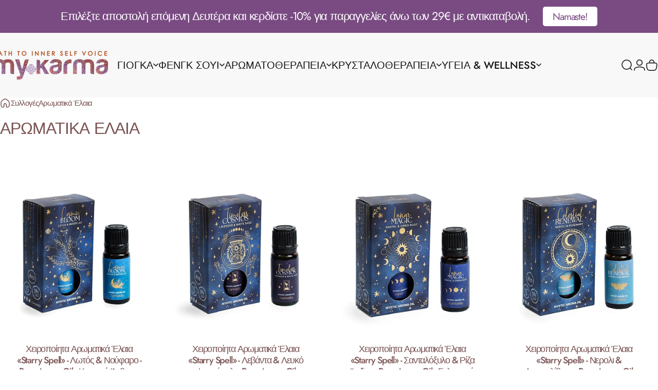

--- FILE ---
content_type: text/html; charset=utf-8
request_url: https://mykarma.gr/collections/%CE%B1%CF%81%CF%89%CE%BC%CE%B1%CF%84%CE%B9%CE%BA%CE%AC-%CE%AD%CE%BB%CE%B1%CE%B9%CE%B1
body_size: 75928
content:
<!doctype html>
<html class="no-js" lang="el" dir="ltr">
<head>
 
<meta charset="utf-8">
  <meta http-equiv="X-UA-Compatible" content="IE=edge,chrome=1">
  <meta name="viewport" content="width=device-width,initial-scale=1">
  <meta name="theme-color" content="#794B82">
  <link rel="canonical" href="https://mykarma.gr/collections/%ce%b1%cf%81%cf%89%ce%bc%ce%b1%cf%84%ce%b9%ce%ba%ce%ac-%ce%ad%ce%bb%ce%b1%ce%b9%ce%b1">
  <link rel="preconnect" href="https://cdn.shopify.com" crossorigin>
  <link rel="preconnect" href="https://fonts.shopifycdn.com" crossorigin>
  
  <link rel="dns-prefetch" href="https://ajax.googleapis.com">
  <link rel="dns-prefetch" href="https://maps.googleapis.com">
  <link rel="dns-prefetch" href="https://maps.gstatic.com">
  
<link rel="shortcut icon" href="//mykarma.gr/cdn/shop/files/favicon.png?crop=center&height=32&v=1680733055&width=32" type="image/png" /><title>Αρωματικά Έλαια &ndash; mykarma.gr</title><meta name="description" content="Τα αρώματα μπορούν να σας βοηθήσουν να χαλαρώσετε και να νιώσετε καλά. Διεγείροντας θετικά τον εγκέφαλό σας, μπορείτε να βοηθήσετε τον εαυτό σας να χαλαρώσει. Υπάρχουν πολλοί τρόποι για να κάνετε το περιβάλλον σας να μυρίζει όμορφα, αλλά με τη βοήθεια αιθέριων ελαίων δεν χρειάζεστε φωτιά για αυτό. Επιπλέον, τα βιολογικ"><meta property="og:site_name" content="mykarma.gr">
<meta property="og:url" content="https://mykarma.gr/collections/%ce%b1%cf%81%cf%89%ce%bc%ce%b1%cf%84%ce%b9%ce%ba%ce%ac-%ce%ad%ce%bb%ce%b1%ce%b9%ce%b1">
<meta property="og:title" content="Αρωματικά Έλαια">
<meta property="og:type" content="website">
<meta property="og:description" content="Τα αρώματα μπορούν να σας βοηθήσουν να χαλαρώσετε και να νιώσετε καλά. Διεγείροντας θετικά τον εγκέφαλό σας, μπορείτε να βοηθήσετε τον εαυτό σας να χαλαρώσει. Υπάρχουν πολλοί τρόποι για να κάνετε το περιβάλλον σας να μυρίζει όμορφα, αλλά με τη βοήθεια αιθέριων ελαίων δεν χρειάζεστε φωτιά για αυτό. Επιπλέον, τα βιολογικ"><meta property="og:image" content="http://mykarma.gr/cdn/shop/files/myKarma_1.png?v=1592519117">
  <meta property="og:image:secure_url" content="https://mykarma.gr/cdn/shop/files/myKarma_1.png?v=1592519117">
  <meta property="og:image:width" content="1200">
  <meta property="og:image:height" content="628"><meta name="twitter:site" content="@">
<meta name="twitter:card" content="summary_large_image">
<meta name="twitter:title" content="Αρωματικά Έλαια">
<meta name="twitter:description" content="Τα αρώματα μπορούν να σας βοηθήσουν να χαλαρώσετε και να νιώσετε καλά. Διεγείροντας θετικά τον εγκέφαλό σας, μπορείτε να βοηθήσετε τον εαυτό σας να χαλαρώσει. Υπάρχουν πολλοί τρόποι για να κάνετε το περιβάλλον σας να μυρίζει όμορφα, αλλά με τη βοήθεια αιθέριων ελαίων δεν χρειάζεστε φωτιά για αυτό. Επιπλέον, τα βιολογικ">
<style>@font-face {
  font-family: Jost;
  font-weight: 400;
  font-style: normal;
  font-display: swap;
  src: url("//mykarma.gr/cdn/fonts/jost/jost_n4.d47a1b6347ce4a4c9f437608011273009d91f2b7.woff2") format("woff2"),
       url("//mykarma.gr/cdn/fonts/jost/jost_n4.791c46290e672b3f85c3d1c651ef2efa3819eadd.woff") format("woff");
}
@font-face {
  font-family: Jost;
  font-weight: 500;
  font-style: normal;
  font-display: swap;
  src: url("//mykarma.gr/cdn/fonts/jost/jost_n5.7c8497861ffd15f4e1284cd221f14658b0e95d61.woff2") format("woff2"),
       url("//mykarma.gr/cdn/fonts/jost/jost_n5.fb6a06896db583cc2df5ba1b30d9c04383119dd9.woff") format("woff");
}
@font-face {
  font-family: Jost;
  font-weight: 700;
  font-style: normal;
  font-display: swap;
  src: url("//mykarma.gr/cdn/fonts/jost/jost_n7.921dc18c13fa0b0c94c5e2517ffe06139c3615a3.woff2") format("woff2"),
       url("//mykarma.gr/cdn/fonts/jost/jost_n7.cbfc16c98c1e195f46c536e775e4e959c5f2f22b.woff") format("woff");
}
@font-face {
  font-family: Jost;
  font-weight: 400;
  font-style: italic;
  font-display: swap;
  src: url("//mykarma.gr/cdn/fonts/jost/jost_i4.b690098389649750ada222b9763d55796c5283a5.woff2") format("woff2"),
       url("//mykarma.gr/cdn/fonts/jost/jost_i4.fd766415a47e50b9e391ae7ec04e2ae25e7e28b0.woff") format("woff");
}
@font-face {
  font-family: Jost;
  font-weight: 700;
  font-style: italic;
  font-display: swap;
  src: url("//mykarma.gr/cdn/fonts/jost/jost_i7.d8201b854e41e19d7ed9b1a31fe4fe71deea6d3f.woff2") format("woff2"),
       url("//mykarma.gr/cdn/fonts/jost/jost_i7.eae515c34e26b6c853efddc3fc0c552e0de63757.woff") format("woff");
}
:root {
    /*! General */
    --color-base-text: 123 84 84;
    --color-base-highlight: 221 231 194;
    --color-base-background: 255 255 255;
    --color-base-button: 121 75 130;
    --color-base-button-gradient: #794B82;
    --color-base-button-text: 255 255 255;
    --color-keyboard-focus: 11 97 205;
    --color-shadow: 168 232 226;
    --color-price: 23 23 23;
    --color-sale-price: 225 29 72;
    --color-sale-tag: 225 29 72;
    --color-sale-tag-text: 255 255 255;
    --color-rating: 245 158 11;
    --color-placeholder: 255 255 255;
    --color-success-text: 77 124 15;
    --color-success-background: 247 254 231;
    --color-error-text: 190 18 60;
    --color-error-background: 255 241 242;
    --color-info-text: 180 83 9;
    --color-info-background: 255 251 235;
    
    /*! Menu and drawers */
    --color-drawer-text: 123 84 84;
    --color-drawer-background: 255 255 255;
    --color-drawer-button-background: 123 84 84;
    --color-drawer-button-gradient: #7b5454;
    --color-drawer-button-text: 255 255 255;
    --color-drawer-overlay: 121 75 130;

    /*! Product card */
    --card-radius: var(--rounded-card);
    --card-border-width: 0.0rem;
    --card-border-opacity: 0.0;
    --card-shadow-opacity: 0.05;
    --card-shadow-horizontal-offset: 0.0rem;
    --card-shadow-vertical-offset: 0.0rem;

    /*! Buttons */
    --buttons-radius: var(--rounded-button);
    --buttons-border-width: 1px;
    --buttons-border-opacity: 1.0;
    --buttons-shadow-opacity: 0.0;
    --buttons-shadow-horizontal-offset: 0px;
    --buttons-shadow-vertical-offset: 0px;

    /*! Inputs */
    --inputs-radius: var(--rounded-input);
    --inputs-border-width: 1px;
    --inputs-border-opacity: 0.65;

    /*! Spacing */
    --sp-0d5: 0.125rem;
    --sp-1: 0.25rem;
    --sp-1d5: 0.375rem;
    --sp-2: 0.5rem;
    --sp-2d5: 0.625rem;
    --sp-3: 0.75rem;
    --sp-3d5: 0.875rem;
    --sp-4: 1rem;
    --sp-4d5: 1.125rem;
    --sp-5: 1.25rem;
    --sp-5d5: 1.375rem;
    --sp-6: 1.5rem;
    --sp-6d5: 1.625rem;
    --sp-7: 1.75rem;
    --sp-7d5: 1.875rem;
    --sp-8: 2rem;
    --sp-8d5: 2.125rem;
    --sp-9: 2.25rem;
    --sp-9d5: 2.375rem;
    --sp-10: 2.5rem;
    --sp-10d5: 2.625rem;
    --sp-11: 2.75rem;
    --sp-12: 3rem;
    --sp-13: 3.25rem;
    --sp-14: 3.5rem;
    --sp-15: 3.875rem;
    --sp-16: 4rem;
    --sp-18: 4.5rem;
    --sp-20: 5rem;
    --sp-23: 5.625rem;
    --sp-24: 6rem;
    --sp-28: 7rem;
    --sp-32: 8rem;
    --sp-36: 9rem;
    --sp-40: 10rem;
    --sp-44: 11rem;
    --sp-48: 12rem;
    --sp-52: 13rem;
    --sp-56: 14rem;
    --sp-60: 15rem;
    --sp-64: 16rem;
    --sp-68: 17rem;
    --sp-72: 18rem;
    --sp-80: 20rem;
    --sp-96: 24rem;
    --sp-100: 32rem;

    /*! Font family */
    --font-heading-family: Jost, sans-serif;
    --font-heading-style: normal;
    --font-heading-weight: 400;
    --font-heading-line-height: 1;
    --font-heading-letter-spacing: -0.03em;
    
      --font-heading-text-transform: uppercase;
    

    --font-body-family: Jost, sans-serif;
    --font-body-style: normal;
    --font-body-weight: 400;
    --font-body-line-height: 1.2;
    --font-body-letter-spacing: -0.075em;

    --font-navigation-family: var(--font-heading-family);
    --font-navigation-size: clamp(1.25rem, 0.748rem + 0.3174vw, 1.5rem);
    --font-navigation-weight: 500;
    
      --font-navigation-text-transform: uppercase;
    

    --font-button-family: var(--font-heading-family);
    --font-button-size: clamp(1.125rem, 0.8115rem + 0.1587vw, 1.25rem);
    --font-button-weight: 500;
    
      --font-button-text-transform: uppercase;
    

    --font-product-family: var(--font-body-family);
    --font-product-size: clamp(1.125rem, 0.873rem + 0.3175vw, 1.375rem);
    --font-product-weight: 500;
    

    /*! Font size */
    --text-3xs: 0.625rem;
    --text-2xs: 0.6875rem;
    --text-xs: 0.75rem;
    --text-2sm: 0.8125rem;
    --text-sm: 0.875rem;
    --text-base: 1.0rem;
    --text-lg: 1.125rem;
    --text-xl: 1.25rem;
    --text-2xl: 1.5rem;
    --text-3xl: 1.875rem;
    --text-4xl: 2.25rem;
    --text-5xl: 3.0rem;
    --text-6xl: 3.75rem;
    --text-7xl: 4.5rem;
    --text-8xl: 6.0rem;

    /*! Layout */
    --page-width: 1800px;
    --gap-padding: clamp(var(--sp-5), 2.526vw, var(--sp-12));
    --grid-gap: clamp(40px, 20vw, 60px);
    --page-padding: var(--sp-5);
    --page-container: min(calc(100vw - var(--scrollbar-width, 0px) - var(--page-padding) * 2), var(--page-width));
    --rounded-button: 0.75rem;
    --rounded-input: 0.75rem;
    --rounded-card: 0rem;
    --rounded-block: clamp(var(--sp-2d5), 1.053vw, var(--sp-5));

    /*! Other */
    --icon-weight: 1.6px;
  }

  @media screen and (min-width: 1024px) {
    :root {
      --page-padding: var(--sp-9);
    }
  }

  @media screen and (min-width: 1280px) {
    :root {
      --gap-padding: var(--sp-12);
      --page-padding: var(--sp-12);
      --page-container: min(calc(100vw - var(--scrollbar-width, 0px) - var(--page-padding) * 2), max(var(--page-width), 1280px));
    }
  }

  @media screen and (min-width: 1536px) {
    :root {
      --page-padding: max(var(--sp-12), 50vw - var(--scrollbar-width, 0px)/2 - var(--page-width)/2);
    }
  }
</style>
  <link rel="preload" as="font" href="//mykarma.gr/cdn/fonts/jost/jost_n4.d47a1b6347ce4a4c9f437608011273009d91f2b7.woff2" type="font/woff2" crossorigin>
  

  <link rel="preload" as="font" href="//mykarma.gr/cdn/fonts/jost/jost_n4.d47a1b6347ce4a4c9f437608011273009d91f2b7.woff2" type="font/woff2" crossorigin>
  
<link href="//mykarma.gr/cdn/shop/t/44/assets/theme.css?v=174254572011312942931750807664" rel="stylesheet" type="text/css" media="all" /><link rel="stylesheet" href="//mykarma.gr/cdn/shop/t/44/assets/apps.css?v=162097722211979372921749942817" media="print" fetchpriority="low" onload="this.media='all'">

  <script>window.performance && window.performance.mark && window.performance.mark('shopify.content_for_header.start');</script><meta id="shopify-digital-wallet" name="shopify-digital-wallet" content="/25410626/digital_wallets/dialog">
<meta name="shopify-checkout-api-token" content="2a953f5aafec43a96a7e2d220e1263a3">
<meta id="in-context-paypal-metadata" data-shop-id="25410626" data-venmo-supported="false" data-environment="production" data-locale="en_US" data-paypal-v4="true" data-currency="EUR">
<link rel="alternate" type="application/atom+xml" title="Feed" href="/collections/%CE%B1%CF%81%CF%89%CE%BC%CE%B1%CF%84%CE%B9%CE%BA%CE%AC-%CE%AD%CE%BB%CE%B1%CE%B9%CE%B1.atom" />
<link rel="next" href="/collections/%CE%B1%CF%81%CF%89%CE%BC%CE%B1%CF%84%CE%B9%CE%BA%CE%AC-%CE%AD%CE%BB%CE%B1%CE%B9%CE%B1?page=2">
<link rel="alternate" type="application/json+oembed" href="https://mykarma.gr/collections/%ce%b1%cf%81%cf%89%ce%bc%ce%b1%cf%84%ce%b9%ce%ba%ce%ac-%ce%ad%ce%bb%ce%b1%ce%b9%ce%b1.oembed">
<script async="async" src="/checkouts/internal/preloads.js?locale=el-GR"></script>
<script id="shopify-features" type="application/json">{"accessToken":"2a953f5aafec43a96a7e2d220e1263a3","betas":["rich-media-storefront-analytics"],"domain":"mykarma.gr","predictiveSearch":true,"shopId":25410626,"locale":"el"}</script>
<script>var Shopify = Shopify || {};
Shopify.shop = "mykarma-gr.myshopify.com";
Shopify.locale = "el";
Shopify.currency = {"active":"EUR","rate":"1.0"};
Shopify.country = "GR";
Shopify.theme = {"name":"mykarma_theme_24625","id":179173753165,"schema_name":"Concept","schema_version":"4.2.1","theme_store_id":2412,"role":"main"};
Shopify.theme.handle = "null";
Shopify.theme.style = {"id":null,"handle":null};
Shopify.cdnHost = "mykarma.gr/cdn";
Shopify.routes = Shopify.routes || {};
Shopify.routes.root = "/";</script>
<script type="module">!function(o){(o.Shopify=o.Shopify||{}).modules=!0}(window);</script>
<script>!function(o){function n(){var o=[];function n(){o.push(Array.prototype.slice.apply(arguments))}return n.q=o,n}var t=o.Shopify=o.Shopify||{};t.loadFeatures=n(),t.autoloadFeatures=n()}(window);</script>
<script id="shop-js-analytics" type="application/json">{"pageType":"collection"}</script>
<script defer="defer" async type="module" src="//mykarma.gr/cdn/shopifycloud/shop-js/modules/v2/client.init-shop-cart-sync_LfUzO4S6.el.esm.js"></script>
<script defer="defer" async type="module" src="//mykarma.gr/cdn/shopifycloud/shop-js/modules/v2/chunk.common_CGzkXfgL.esm.js"></script>
<script defer="defer" async type="module" src="//mykarma.gr/cdn/shopifycloud/shop-js/modules/v2/chunk.modal_Bgl3KeJf.esm.js"></script>
<script type="module">
  await import("//mykarma.gr/cdn/shopifycloud/shop-js/modules/v2/client.init-shop-cart-sync_LfUzO4S6.el.esm.js");
await import("//mykarma.gr/cdn/shopifycloud/shop-js/modules/v2/chunk.common_CGzkXfgL.esm.js");
await import("//mykarma.gr/cdn/shopifycloud/shop-js/modules/v2/chunk.modal_Bgl3KeJf.esm.js");

  window.Shopify.SignInWithShop?.initShopCartSync?.({"fedCMEnabled":true,"windoidEnabled":true});

</script>
<script>(function() {
  var isLoaded = false;
  function asyncLoad() {
    if (isLoaded) return;
    isLoaded = true;
    var urls = ["https:\/\/chimpstatic.com\/mcjs-connected\/js\/users\/44038896b675e4323d64f200f\/569b7450c150b8f69e8fd9fa3.js?shop=mykarma-gr.myshopify.com","\/\/cdn.shopify.com\/proxy\/c622125017b774fa002b398aea3fb9e96d4bd973576c398de1c883350a437bd0\/api.goaffpro.com\/loader.js?shop=mykarma-gr.myshopify.com\u0026sp-cache-control=cHVibGljLCBtYXgtYWdlPTkwMA","\/\/cdn.shopify.com\/proxy\/eeca05ac2090257199fb15de793da2f64bf53ba022d1551c62134a4eb092e736\/bingshoppingtool-t2app-prod.trafficmanager.net\/uet\/tracking_script?shop=mykarma-gr.myshopify.com\u0026sp-cache-control=cHVibGljLCBtYXgtYWdlPTkwMA","https:\/\/cdn.hextom.com\/js\/quickannouncementbar.js?shop=mykarma-gr.myshopify.com"];
    for (var i = 0; i < urls.length; i++) {
      var s = document.createElement('script');
      s.type = 'text/javascript';
      s.async = true;
      s.src = urls[i];
      var x = document.getElementsByTagName('script')[0];
      x.parentNode.insertBefore(s, x);
    }
  };
  if(window.attachEvent) {
    window.attachEvent('onload', asyncLoad);
  } else {
    window.addEventListener('load', asyncLoad, false);
  }
})();</script>
<script id="__st">var __st={"a":25410626,"offset":7200,"reqid":"22be58ea-5ad3-489e-8ae8-a728532885ac-1769472827","pageurl":"mykarma.gr\/collections\/%CE%B1%CF%81%CF%89%CE%BC%CE%B1%CF%84%CE%B9%CE%BA%CE%AC-%CE%AD%CE%BB%CE%B1%CE%B9%CE%B1","u":"852090d2bb5c","p":"collection","rtyp":"collection","rid":156143878196};</script>
<script>window.ShopifyPaypalV4VisibilityTracking = true;</script>
<script id="captcha-bootstrap">!function(){'use strict';const t='contact',e='account',n='new_comment',o=[[t,t],['blogs',n],['comments',n],[t,'customer']],c=[[e,'customer_login'],[e,'guest_login'],[e,'recover_customer_password'],[e,'create_customer']],r=t=>t.map((([t,e])=>`form[action*='/${t}']:not([data-nocaptcha='true']) input[name='form_type'][value='${e}']`)).join(','),a=t=>()=>t?[...document.querySelectorAll(t)].map((t=>t.form)):[];function s(){const t=[...o],e=r(t);return a(e)}const i='password',u='form_key',d=['recaptcha-v3-token','g-recaptcha-response','h-captcha-response',i],f=()=>{try{return window.sessionStorage}catch{return}},m='__shopify_v',_=t=>t.elements[u];function p(t,e,n=!1){try{const o=window.sessionStorage,c=JSON.parse(o.getItem(e)),{data:r}=function(t){const{data:e,action:n}=t;return t[m]||n?{data:e,action:n}:{data:t,action:n}}(c);for(const[e,n]of Object.entries(r))t.elements[e]&&(t.elements[e].value=n);n&&o.removeItem(e)}catch(o){console.error('form repopulation failed',{error:o})}}const l='form_type',E='cptcha';function T(t){t.dataset[E]=!0}const w=window,h=w.document,L='Shopify',v='ce_forms',y='captcha';let A=!1;((t,e)=>{const n=(g='f06e6c50-85a8-45c8-87d0-21a2b65856fe',I='https://cdn.shopify.com/shopifycloud/storefront-forms-hcaptcha/ce_storefront_forms_captcha_hcaptcha.v1.5.2.iife.js',D={infoText:'Προστατεύεται με το hCaptcha',privacyText:'Απόρρητο',termsText:'Όροι'},(t,e,n)=>{const o=w[L][v],c=o.bindForm;if(c)return c(t,g,e,D).then(n);var r;o.q.push([[t,g,e,D],n]),r=I,A||(h.body.append(Object.assign(h.createElement('script'),{id:'captcha-provider',async:!0,src:r})),A=!0)});var g,I,D;w[L]=w[L]||{},w[L][v]=w[L][v]||{},w[L][v].q=[],w[L][y]=w[L][y]||{},w[L][y].protect=function(t,e){n(t,void 0,e),T(t)},Object.freeze(w[L][y]),function(t,e,n,w,h,L){const[v,y,A,g]=function(t,e,n){const i=e?o:[],u=t?c:[],d=[...i,...u],f=r(d),m=r(i),_=r(d.filter((([t,e])=>n.includes(e))));return[a(f),a(m),a(_),s()]}(w,h,L),I=t=>{const e=t.target;return e instanceof HTMLFormElement?e:e&&e.form},D=t=>v().includes(t);t.addEventListener('submit',(t=>{const e=I(t);if(!e)return;const n=D(e)&&!e.dataset.hcaptchaBound&&!e.dataset.recaptchaBound,o=_(e),c=g().includes(e)&&(!o||!o.value);(n||c)&&t.preventDefault(),c&&!n&&(function(t){try{if(!f())return;!function(t){const e=f();if(!e)return;const n=_(t);if(!n)return;const o=n.value;o&&e.removeItem(o)}(t);const e=Array.from(Array(32),(()=>Math.random().toString(36)[2])).join('');!function(t,e){_(t)||t.append(Object.assign(document.createElement('input'),{type:'hidden',name:u})),t.elements[u].value=e}(t,e),function(t,e){const n=f();if(!n)return;const o=[...t.querySelectorAll(`input[type='${i}']`)].map((({name:t})=>t)),c=[...d,...o],r={};for(const[a,s]of new FormData(t).entries())c.includes(a)||(r[a]=s);n.setItem(e,JSON.stringify({[m]:1,action:t.action,data:r}))}(t,e)}catch(e){console.error('failed to persist form',e)}}(e),e.submit())}));const S=(t,e)=>{t&&!t.dataset[E]&&(n(t,e.some((e=>e===t))),T(t))};for(const o of['focusin','change'])t.addEventListener(o,(t=>{const e=I(t);D(e)&&S(e,y())}));const B=e.get('form_key'),M=e.get(l),P=B&&M;t.addEventListener('DOMContentLoaded',(()=>{const t=y();if(P)for(const e of t)e.elements[l].value===M&&p(e,B);[...new Set([...A(),...v().filter((t=>'true'===t.dataset.shopifyCaptcha))])].forEach((e=>S(e,t)))}))}(h,new URLSearchParams(w.location.search),n,t,e,['guest_login'])})(!0,!0)}();</script>
<script integrity="sha256-4kQ18oKyAcykRKYeNunJcIwy7WH5gtpwJnB7kiuLZ1E=" data-source-attribution="shopify.loadfeatures" defer="defer" src="//mykarma.gr/cdn/shopifycloud/storefront/assets/storefront/load_feature-a0a9edcb.js" crossorigin="anonymous"></script>
<script data-source-attribution="shopify.dynamic_checkout.dynamic.init">var Shopify=Shopify||{};Shopify.PaymentButton=Shopify.PaymentButton||{isStorefrontPortableWallets:!0,init:function(){window.Shopify.PaymentButton.init=function(){};var t=document.createElement("script");t.src="https://mykarma.gr/cdn/shopifycloud/portable-wallets/latest/portable-wallets.el.js",t.type="module",document.head.appendChild(t)}};
</script>
<script data-source-attribution="shopify.dynamic_checkout.buyer_consent">
  function portableWalletsHideBuyerConsent(e){var t=document.getElementById("shopify-buyer-consent"),n=document.getElementById("shopify-subscription-policy-button");t&&n&&(t.classList.add("hidden"),t.setAttribute("aria-hidden","true"),n.removeEventListener("click",e))}function portableWalletsShowBuyerConsent(e){var t=document.getElementById("shopify-buyer-consent"),n=document.getElementById("shopify-subscription-policy-button");t&&n&&(t.classList.remove("hidden"),t.removeAttribute("aria-hidden"),n.addEventListener("click",e))}window.Shopify?.PaymentButton&&(window.Shopify.PaymentButton.hideBuyerConsent=portableWalletsHideBuyerConsent,window.Shopify.PaymentButton.showBuyerConsent=portableWalletsShowBuyerConsent);
</script>
<script data-source-attribution="shopify.dynamic_checkout.cart.bootstrap">document.addEventListener("DOMContentLoaded",(function(){function t(){return document.querySelector("shopify-accelerated-checkout-cart, shopify-accelerated-checkout")}if(t())Shopify.PaymentButton.init();else{new MutationObserver((function(e,n){t()&&(Shopify.PaymentButton.init(),n.disconnect())})).observe(document.body,{childList:!0,subtree:!0})}}));
</script>
<link id="shopify-accelerated-checkout-styles" rel="stylesheet" media="screen" href="https://mykarma.gr/cdn/shopifycloud/portable-wallets/latest/accelerated-checkout-backwards-compat.css" crossorigin="anonymous">
<style id="shopify-accelerated-checkout-cart">
        #shopify-buyer-consent {
  margin-top: 1em;
  display: inline-block;
  width: 100%;
}

#shopify-buyer-consent.hidden {
  display: none;
}

#shopify-subscription-policy-button {
  background: none;
  border: none;
  padding: 0;
  text-decoration: underline;
  font-size: inherit;
  cursor: pointer;
}

#shopify-subscription-policy-button::before {
  box-shadow: none;
}

      </style>

<script>window.performance && window.performance.mark && window.performance.mark('shopify.content_for_header.end');</script>

  <script src="//mykarma.gr/cdn/shop/t/44/assets/vendor.js?v=83836565987576270061749942817" defer="defer"></script>
  <script src="//mykarma.gr/cdn/shop/t/44/assets/theme.js?v=173776233503063555301749942817" defer="defer"></script><script>
  document.documentElement.classList.replace('no-js', 'js');

  window.theme = window.theme || {};
  theme.routes = {
    shop_url: 'https://mykarma.gr',
    root_url: '/',
    cart_url: '/cart',
    cart_add_url: '/cart/add',
    cart_change_url: '/cart/change',
    cart_update_url: '/cart/update',
    search_url: '/search',
    predictive_search_url: '/search/suggest'
  };

  theme.variantStrings = {
    preOrder: "Προπαραγγελία",
    addToCart: "Προσθήκη στο καλάθι",
    soldOut: "Εξαντλημένα",
    unavailable: "Δυσεύρετος",
    addToBundle: "Προσθήκη στη δέσμη",
    backInStock: "Ενημέρωσέ με όταν είναι διαθέσιμο"
  };

  theme.shippingCalculatorStrings = {
    error: "Παρουσιάστηκε ένα ή περισσότερα σφάλματα κατά την ανάκτηση των τιμών αποστολής:",
    notFound: "Λυπάμαι, δεν αποστέλλουμε στη διεύθυνσή σας.",
    oneResult: "Υπάρχει μία χρέωση αποστολής για τη διεύθυνσή σας:",
    multipleResults: "Υπάρχουν πολλαπλές χρεώσεις αποστολής για τη διεύθυνσή σας:"
  };

  theme.recipientFormStrings = {
    expanded: "Επέκταση της φόρμας παραλήπτη δώρου",
    collapsed: "Η φόρμα παραλήπτη δώρου έχει καταρρεύσει"
  };

  theme.quickOrderListStrings = {
    itemsAdded: "[quantity] στοιχεία προστέθηκαν",
    itemAdded: "[quantity] στοιχείο προστέθηκε",
    itemsRemoved: "[quantity] αντικείμενα αφαιρέθηκαν",
    itemRemoved: "[quantity] το στοιχείο αφαιρέθηκε",
    viewCart: "Προβολή καλαθιού",
    each: "[money]\/του",
    minError: "Αυτό το αντικείμενο έχει ελάχιστο [min]",
    maxError: "Αυτό το αντικείμενο έχει μέγιστο [max]",
    stepError: "Μπορείτε να προσθέσετε αυτό το αντικείμενο μόνο σε κλάσματα του [step]"
  };

  theme.cartStrings = {
    error: `Παρουσιάστηκε σφάλμα κατά την ενημέρωση του καλαθιού σας. Παρακαλώ δοκιμάστε ξανά.`,
    quantityError: `Μπορείτε να προσθέσετε μόνο [quantity] από αυτό το είδος στο καλάθι σας.`,
  };

  theme.dateStrings = {
    d: "ρε",
    day: "Ημέρα",
    days: "Μέρες",
    h: "η",
    hour: "Ωρα",
    hours: "Ώρες",
    m: "m",
    minute: "Ελάχ",
    minutes: "Mins",
    s: "μικρό",
    second: "Sec",
    seconds: "Δευτ"
  };theme.strings = {
    recentlyViewedEmpty: "Η πρόσφατη προβολή σας είναι κενή.",
    close: "Κοντά",
    next: "Επόμενος",
    previous: "Προηγούμενος",
    qrImageAlt: "QR code — σάρωση για εξαργύρωση δωροκάρτας"
  };

  theme.settings = {
    moneyFormat: "€{{amount}}",
    moneyWithCurrencyFormat: "€{{amount}} EUR",
    currencyCodeEnabled: false,
    externalLinksNewTab: false,
    cartType: "drawer",
    isCartTemplate: false,
    pswpModule: "\/\/mykarma.gr\/cdn\/shop\/t\/44\/assets\/photoswipe.min.js?v=41760041872977459911749942817",
    themeName: 'Concept',
    themeVersion: '4.2.1',
    agencyId: ''
  };</script>
<meta name="google-site-verification" content="7J2VLZaIKKlii1kDp70eSbcvYpA4RjhC00SUb-CAW28" />
  
<!-- BEGIN app block: shopify://apps/ecomposer-builder/blocks/app-embed/a0fc26e1-7741-4773-8b27-39389b4fb4a0 --><!-- DNS Prefetch & Preconnect -->
<link rel="preconnect" href="https://cdn.ecomposer.app" crossorigin>
<link rel="dns-prefetch" href="https://cdn.ecomposer.app">

<link rel="prefetch" href="https://cdn.ecomposer.app/vendors/css/ecom-swiper@11.css" as="style">
<link rel="prefetch" href="https://cdn.ecomposer.app/vendors/js/ecom-swiper@11.0.5.js" as="script">
<link rel="prefetch" href="https://cdn.ecomposer.app/vendors/js/ecom_modal.js" as="script">

<!-- Global CSS --><!-- Custom CSS & JS --><!-- Open Graph Meta Tags for Pages --><!-- Critical Inline Styles -->
<style class="ecom-theme-helper">.ecom-animation{opacity:0}.ecom-animation.animate,.ecom-animation.ecom-animated{opacity:1}.ecom-cart-popup{display:grid;position:fixed;inset:0;z-index:9999999;align-content:center;padding:5px;justify-content:center;align-items:center;justify-items:center}.ecom-cart-popup::before{content:' ';position:absolute;background:#e5e5e5b3;inset:0}.ecom-ajax-loading{cursor:not-allowed;pointer-events:none;opacity:.6}#ecom-toast{visibility:hidden;max-width:50px;height:60px;margin:auto;background-color:#333;color:#fff;text-align:center;border-radius:2px;position:fixed;z-index:1;left:0;right:0;bottom:30px;font-size:17px;display:grid;grid-template-columns:50px auto;align-items:center;justify-content:start;align-content:center;justify-items:start}#ecom-toast.ecom-toast-show{visibility:visible;animation:ecomFadein .5s,ecomExpand .5s .5s,ecomStay 3s 1s,ecomShrink .5s 4s,ecomFadeout .5s 4.5s}#ecom-toast #ecom-toast-icon{width:50px;height:100%;box-sizing:border-box;background-color:#111;color:#fff;padding:5px}#ecom-toast .ecom-toast-icon-svg{width:100%;height:100%;position:relative;vertical-align:middle;margin:auto;text-align:center}#ecom-toast #ecom-toast-desc{color:#fff;padding:16px;overflow:hidden;white-space:nowrap}@media(max-width:768px){#ecom-toast #ecom-toast-desc{white-space:normal;min-width:250px}#ecom-toast{height:auto;min-height:60px}}.ecom__column-full-height{height:100%}@keyframes ecomFadein{from{bottom:0;opacity:0}to{bottom:30px;opacity:1}}@keyframes ecomExpand{from{min-width:50px}to{min-width:var(--ecom-max-width)}}@keyframes ecomStay{from{min-width:var(--ecom-max-width)}to{min-width:var(--ecom-max-width)}}@keyframes ecomShrink{from{min-width:var(--ecom-max-width)}to{min-width:50px}}@keyframes ecomFadeout{from{bottom:30px;opacity:1}to{bottom:60px;opacity:0}}</style>


<!-- EComposer Config Script -->
<script id="ecom-theme-helpers" async>
window.EComposer=window.EComposer||{};(function(){if(!this.configs)this.configs={};this.configs.ajax_cart={enable:false};this.customer=false;this.proxy_path='/apps/ecomposer-visual-page-builder';
this.popupScriptUrl='https://cdn.shopify.com/extensions/019b200c-ceec-7ac9-af95-28c32fd62de8/ecomposer-94/assets/ecom_popup.js';
this.routes={domain:'https://mykarma.gr',root_url:'/',collections_url:'/collections',all_products_collection_url:'/collections/all',cart_url:'/cart',cart_add_url:'/cart/add',cart_change_url:'/cart/change',cart_clear_url:'/cart/clear',cart_update_url:'/cart/update',product_recommendations_url:'/recommendations/products'};
this.queryParams={};
if(window.location.search.length){new URLSearchParams(window.location.search).forEach((value,key)=>{this.queryParams[key]=value})}
this.money_format="€{{amount}}";
this.money_with_currency_format="€{{amount}} EUR";
this.currencyCodeEnabled=false;this.abTestingData = [];this.formatMoney=function(t,e){const r=this.currencyCodeEnabled?this.money_with_currency_format:this.money_format;function a(t,e){return void 0===t?e:t}function o(t,e,r,o){if(e=a(e,2),r=a(r,","),o=a(o,"."),isNaN(t)||null==t)return 0;var n=(t=(t/100).toFixed(e)).split(".");return n[0].replace(/(\d)(?=(\d\d\d)+(?!\d))/g,"$1"+r)+(n[1]?o+n[1]:"")}"string"==typeof t&&(t=t.replace(".",""));var n="",i=/\{\{\s*(\w+)\s*\}\}/,s=e||r;switch(s.match(i)[1]){case"amount":n=o(t,2);break;case"amount_no_decimals":n=o(t,0);break;case"amount_with_comma_separator":n=o(t,2,".",",");break;case"amount_with_space_separator":n=o(t,2," ",",");break;case"amount_with_period_and_space_separator":n=o(t,2," ",".");break;case"amount_no_decimals_with_comma_separator":n=o(t,0,".",",");break;case"amount_no_decimals_with_space_separator":n=o(t,0," ");break;case"amount_with_apostrophe_separator":n=o(t,2,"'",".")}return s.replace(i,n)};
this.resizeImage=function(t,e){try{if(!e||"original"==e||"full"==e||"master"==e)return t;if(-1!==t.indexOf("cdn.shopify.com")||-1!==t.indexOf("/cdn/shop/")){var r=t.match(/\.(jpg|jpeg|gif|png|bmp|bitmap|tiff|tif|webp)((\#[0-9a-z\-]+)?(\?v=.*)?)?$/gim);if(null==r)return null;var a=t.split(r[0]),o=r[0];return a[0]+"_"+e+o}}catch(r){return t}return t};
this.getProduct=function(t){if(!t)return!1;let e=("/"===this.routes.root_url?"":this.routes.root_url)+"/products/"+t+".js?shop="+Shopify.shop;return window.ECOM_LIVE&&(e="/shop/builder/ajax/ecom-proxy/products/"+t+"?shop="+Shopify.shop),window.fetch(e,{headers:{"Content-Type":"application/json"}}).then(t=>t.ok?t.json():false)};
const u=new URLSearchParams(window.location.search);if(u.has("ecom-redirect")){const r=u.get("ecom-redirect");if(r){let d;try{d=decodeURIComponent(r)}catch{return}d=d.trim().replace(/[\r\n\t]/g,"");if(d.length>2e3)return;const p=["javascript:","data:","vbscript:","file:","ftp:","mailto:","tel:","sms:","chrome:","chrome-extension:","moz-extension:","ms-browser-extension:"],l=d.toLowerCase();for(const o of p)if(l.includes(o))return;const x=[/<script/i,/<\/script/i,/javascript:/i,/vbscript:/i,/onload=/i,/onerror=/i,/onclick=/i,/onmouseover=/i,/onfocus=/i,/onblur=/i,/onsubmit=/i,/onchange=/i,/alert\s*\(/i,/confirm\s*\(/i,/prompt\s*\(/i,/document\./i,/window\./i,/eval\s*\(/i];for(const t of x)if(t.test(d))return;if(d.startsWith("/")&&!d.startsWith("//")){if(!/^[a-zA-Z0-9\-._~:/?#[\]@!$&'()*+,;=%]+$/.test(d))return;if(d.includes("../")||d.includes("./"))return;window.location.href=d;return}if(!d.includes("://")&&!d.startsWith("//")){if(!/^[a-zA-Z0-9\-._~:/?#[\]@!$&'()*+,;=%]+$/.test(d))return;if(d.includes("../")||d.includes("./"))return;window.location.href="/"+d;return}let n;try{n=new URL(d)}catch{return}if(!["http:","https:"].includes(n.protocol))return;if(n.port&&(parseInt(n.port)<1||parseInt(n.port)>65535))return;const a=[window.location.hostname];if(a.includes(n.hostname)&&(n.href===d||n.toString()===d))window.location.href=d}}
}).bind(window.EComposer)();
if(window.Shopify&&window.Shopify.designMode&&window.top&&window.top.opener){window.addEventListener("load",function(){window.top.opener.postMessage({action:"ecomposer:loaded"},"*")})}
</script>

<!-- Quickview Script -->
<script id="ecom-theme-quickview" async>
window.EComposer=window.EComposer||{};(function(){this.initQuickview=function(){var enable_qv=false;const qv_wrapper_script=document.querySelector('#ecom-quickview-template-html');if(!qv_wrapper_script)return;const ecom_quickview=document.createElement('div');ecom_quickview.classList.add('ecom-quickview');ecom_quickview.innerHTML=qv_wrapper_script.innerHTML;document.body.prepend(ecom_quickview);const qv_wrapper=ecom_quickview.querySelector('.ecom-quickview__wrapper');const ecomQuickview=function(e){let t=qv_wrapper.querySelector(".ecom-quickview__content-data");if(t){let i=document.createRange().createContextualFragment(e);t.innerHTML="",t.append(i),qv_wrapper.classList.add("ecom-open");let c=new CustomEvent("ecom:quickview:init",{detail:{wrapper:qv_wrapper}});document.dispatchEvent(c),setTimeout(function(){qv_wrapper.classList.add("ecom-display")},500),closeQuickview(t)}},closeQuickview=function(e){let t=qv_wrapper.querySelector(".ecom-quickview__close-btn"),i=qv_wrapper.querySelector(".ecom-quickview__content");function c(t){let o=t.target;do{if(o==i||o&&o.classList&&o.classList.contains("ecom-modal"))return;o=o.parentNode}while(o);o!=i&&(qv_wrapper.classList.add("ecom-remove"),qv_wrapper.classList.remove("ecom-open","ecom-display","ecom-remove"),setTimeout(function(){e.innerHTML=""},300),document.removeEventListener("click",c),document.removeEventListener("keydown",n))}function n(t){(t.isComposing||27===t.keyCode)&&(qv_wrapper.classList.add("ecom-remove"),qv_wrapper.classList.remove("ecom-open","ecom-display","ecom-remove"),setTimeout(function(){e.innerHTML=""},300),document.removeEventListener("keydown",n),document.removeEventListener("click",c))}t&&t.addEventListener("click",function(t){t.preventDefault(),document.removeEventListener("click",c),document.removeEventListener("keydown",n),qv_wrapper.classList.add("ecom-remove"),qv_wrapper.classList.remove("ecom-open","ecom-display","ecom-remove"),setTimeout(function(){e.innerHTML=""},300)}),document.addEventListener("click",c),document.addEventListener("keydown",n)};function quickViewHandler(e){e&&e.preventDefault();let t=this;t.classList&&t.classList.add("ecom-loading");let i=t.classList?t.getAttribute("href"):window.location.pathname;if(i){if(window.location.search.includes("ecom_template_id")){let c=new URLSearchParams(location.search);i=window.location.pathname+"?section_id="+c.get("ecom_template_id")}else i+=(i.includes("?")?"&":"?")+"section_id=ecom-default-template-quickview";fetch(i).then(function(e){return 200==e.status?e.text():window.document.querySelector("#admin-bar-iframe")?(404==e.status?alert("Please create Ecomposer quickview template first!"):alert("Have some problem with quickview!"),t.classList&&t.classList.remove("ecom-loading"),!1):void window.open(new URL(i).pathname,"_blank")}).then(function(e){e&&(ecomQuickview(e),setTimeout(function(){t.classList&&t.classList.remove("ecom-loading")},300))}).catch(function(e){})}}
if(window.location.search.includes('ecom_template_id')){setTimeout(quickViewHandler,1000)}
if(enable_qv){const qv_buttons=document.querySelectorAll('.ecom-product-quickview');if(qv_buttons.length>0){qv_buttons.forEach(function(button,index){button.addEventListener('click',quickViewHandler)})}}
}}).bind(window.EComposer)();
</script>

<!-- Quickview Template -->
<script type="text/template" id="ecom-quickview-template-html">
<div class="ecom-quickview__wrapper ecom-dn"><div class="ecom-quickview__container"><div class="ecom-quickview__content"><div class="ecom-quickview__content-inner"><div class="ecom-quickview__content-data"></div></div><span class="ecom-quickview__close-btn"><svg version="1.1" xmlns="http://www.w3.org/2000/svg" width="32" height="32" viewBox="0 0 32 32"><path d="M10.722 9.969l-0.754 0.754 5.278 5.278-5.253 5.253 0.754 0.754 5.253-5.253 5.253 5.253 0.754-0.754-5.253-5.253 5.278-5.278-0.754-0.754-5.278 5.278z" fill="#000000"></path></svg></span></div></div></div>
</script>

<!-- Quickview Styles -->
<style class="ecom-theme-quickview">.ecom-quickview .ecom-animation{opacity:1}.ecom-quickview__wrapper{opacity:0;display:none;pointer-events:none}.ecom-quickview__wrapper.ecom-open{position:fixed;top:0;left:0;right:0;bottom:0;display:block;pointer-events:auto;z-index:100000;outline:0!important;-webkit-backface-visibility:hidden;opacity:1;transition:all .1s}.ecom-quickview__container{text-align:center;position:absolute;width:100%;height:100%;left:0;top:0;padding:0 8px;box-sizing:border-box;opacity:0;background-color:rgba(0,0,0,.8);transition:opacity .1s}.ecom-quickview__container:before{content:"";display:inline-block;height:100%;vertical-align:middle}.ecom-quickview__wrapper.ecom-display .ecom-quickview__content{visibility:visible;opacity:1;transform:none}.ecom-quickview__content{position:relative;display:inline-block;opacity:0;visibility:hidden;transition:transform .1s,opacity .1s;transform:translateX(-100px)}.ecom-quickview__content-inner{position:relative;display:inline-block;vertical-align:middle;margin:0 auto;text-align:left;z-index:999;overflow-y:auto;max-height:80vh}.ecom-quickview__content-data>.shopify-section{margin:0 auto;max-width:980px;overflow:hidden;position:relative;background-color:#fff;opacity:0}.ecom-quickview__wrapper.ecom-display .ecom-quickview__content-data>.shopify-section{opacity:1;transform:none}.ecom-quickview__wrapper.ecom-display .ecom-quickview__container{opacity:1}.ecom-quickview__wrapper.ecom-remove #shopify-section-ecom-default-template-quickview{opacity:0;transform:translateX(100px)}.ecom-quickview__close-btn{position:fixed!important;top:0;right:0;transform:none;background-color:transparent;color:#000;opacity:0;width:40px;height:40px;transition:.25s;z-index:9999;stroke:#fff}.ecom-quickview__wrapper.ecom-display .ecom-quickview__close-btn{opacity:1}.ecom-quickview__close-btn:hover{cursor:pointer}@media screen and (max-width:1024px){.ecom-quickview__content{position:absolute;inset:0;margin:50px 15px;display:flex}.ecom-quickview__close-btn{right:0}}.ecom-toast-icon-info{display:none}.ecom-toast-error .ecom-toast-icon-info{display:inline!important}.ecom-toast-error .ecom-toast-icon-success{display:none!important}.ecom-toast-icon-success{fill:#fff;width:35px}</style>

<!-- Toast Template -->
<script type="text/template" id="ecom-template-html"><!-- BEGIN app snippet: ecom-toast --><div id="ecom-toast"><div id="ecom-toast-icon"><svg xmlns="http://www.w3.org/2000/svg" class="ecom-toast-icon-svg ecom-toast-icon-info" fill="none" viewBox="0 0 24 24" stroke="currentColor"><path stroke-linecap="round" stroke-linejoin="round" stroke-width="2" d="M13 16h-1v-4h-1m1-4h.01M21 12a9 9 0 11-18 0 9 9 0 0118 0z"/></svg>
<svg class="ecom-toast-icon-svg ecom-toast-icon-success" xmlns="http://www.w3.org/2000/svg" viewBox="0 0 512 512"><path d="M256 8C119 8 8 119 8 256s111 248 248 248 248-111 248-248S393 8 256 8zm0 48c110.5 0 200 89.5 200 200 0 110.5-89.5 200-200 200-110.5 0-200-89.5-200-200 0-110.5 89.5-200 200-200m140.2 130.3l-22.5-22.7c-4.7-4.7-12.3-4.7-17-.1L215.3 303.7l-59.8-60.3c-4.7-4.7-12.3-4.7-17-.1l-22.7 22.5c-4.7 4.7-4.7 12.3-.1 17l90.8 91.5c4.7 4.7 12.3 4.7 17 .1l172.6-171.2c4.7-4.7 4.7-12.3 .1-17z"/></svg>
</div><div id="ecom-toast-desc"></div></div><!-- END app snippet --></script><!-- END app block --><!-- BEGIN app block: shopify://apps/frequently-bought/blocks/app-embed-block/b1a8cbea-c844-4842-9529-7c62dbab1b1f --><script>
    window.codeblackbelt = window.codeblackbelt || {};
    window.codeblackbelt.shop = window.codeblackbelt.shop || 'mykarma-gr.myshopify.com';
    </script><script src="//cdn.codeblackbelt.com/widgets/frequently-bought-together/bootstrap.min.js?version=2026012702+0200" async></script>
 <!-- END app block --><!-- BEGIN app block: shopify://apps/simprosys-google-shopping-feed/blocks/core_settings_block/1f0b859e-9fa6-4007-97e8-4513aff5ff3b --><!-- BEGIN: GSF App Core Tags & Scripts by Simprosys Google Shopping Feed -->









<!-- END: GSF App Core Tags & Scripts by Simprosys Google Shopping Feed -->
<!-- END app block --><!-- BEGIN app block: shopify://apps/analyzify-ga4-ads-tracking/blocks/app-embed/69637cfd-dd6f-4511-aa97-7037cfb5515c -->

<!-- BEGIN app snippet: analyzify-settings-v3 --><script type="text/javascript">
  console.log("analyzify-settings is running ")

  const customerData = 
  
  { 
    type: 'visitor' 
  }
  ;

    window.dataLayer = window.dataLayer || [];
    window.analyzify = window.analyzify || [];

    let conversion_id = '';
    const conversionIdMetaField = "";
    
    if (typeof conversionIdMetaField === 'string' && conversionIdMetaField !== '' && conversionIdMetaField !== 'null') {
      const aw = conversionIdMetaField.slice(0, 3);
    
      if (aw === 'AW-' || aw === 'aw-') {
        conversion_id = conversionIdMetaField;
      } else {
        conversion_id = `AW-${conversionIdMetaField}`;
      }
    }
    window.analyzify = {
      properties:{
        GTM:{
          status: ("true" == "true"),
          id: "GTM-T82LMWM",
        },
        GADS: {
          id: conversion_id,
          feed_region: "",
          product_id_format: "product_sku_",
          tracking: ("active" == "active" && conversion_id != ""),
          remarketing: ("not_active" == "active"),
          conversions: {
            view_item:{
              status: "",
              value: "",
            },
            add_to_cart:{
              status: "",
              value: "",
            },
            view_cart:{
              status: "",
              value: "",
            },
            begin_checkout:{
              status: "",
              value: "",
            },
          }
        },
        GA4:{
          tracking: ("active" == "active" && "" != "null" && "" != ""),
          id: ""
        },
        X:{
          tracking: ("not_active" == 'active' && "" != 'null' && "" != ""),
          id:"",
          events:{
            page_view: "",
            add_to_cart: "",
            begin_checkout: "",
            search: ""
          }
        },
        BING:{
          tracking: ("not_active" == 'active' && "" != 'null' && "" != ""),
          id: ""
        },
        FACEBOOK:{
          tracking: ("not_active" == 'active' && "" != 'null' && "" != ""),
          id: ""
        },
        PINTEREST:{
          tracking: ("not_active" == 'active' && "" != 'null' && "" != ""),
          id: ""
        },
        CRITEO:{
          tracking: ("not_active" == 'active' && "" != 'null' && "" != ""),
          id: ""
        },
        CLARITY:{
          tracking: ("not_active" == 'active' && "" != 'null' && "" != ""),
          id: ""
        },
        HOTJAR:{
          tracking: ("not_active" == 'active' && "" != 'null' && "" != ""),
          id: ""
        },
        KLAVIYO:{
          tracking: ("not_active" == 'active' && "" != 'null' && "" != ""),
          id: ""
        },
      },
      send_unhashed_email: ("false" === "true"), // Set this to true if you would like to collect unhashed email address of logged in users.
      g_feed_region: "", // Change this if your Google Ads feed is in another region
      logging: ("false" === "true"), // Enable this to see Analyzify logs in console
      integration_method: "",
    };

     window.analyzify.custom_classes = "";
     window.analyzify.gdpr_compliance = false;
     window.analyzify.cookiebot_status = "";
     window.analyzify.cookiebot_id = "";
     window.analyzify.blockingmode = false;
     window.analyzify.shopify_customer = customerData

    window.analyzify.shopify_template = 'collection';
    window.analyzify.debug = "false";
    window.analyzify.op_cart_data_collection = false;
  window.analyzify.detectedCart = {"note":null,"attributes":{},"original_total_price":0,"total_price":0,"total_discount":0,"total_weight":0.0,"item_count":0,"items":[],"requires_shipping":false,"currency":"EUR","items_subtotal_price":0,"cart_level_discount_applications":[],"checkout_charge_amount":0};
  window.analyzify.content_type =  "Collection";

  
    window.analyzify.collection = {
      products: [{"id":10497870594381,"title":"Χειροποίητα Αρωματικά Έλαια «Starry Spell» - Λωτός \u0026 Νούφαρο - Pure Aroma Oil «Κοσμική Άνθιση»  10ml","handle":"χειροποίητα-αρωματικά-έλαια-starry-spell-λωτός-νούφαρο-pure-aroma-oil-κοσμική-άνθιση-10ml","description":"\u003cp\u003e\u003cspan\u003eΑρωματικό Έλαιο Starry Spell – Lotus \u0026amp; Water Lily (10 ml)\u003c\/span\u003e\u003c\/p\u003e\n\u003cp\u003eΛίγες σταγόνες στο burner, μια απαλή ανάσα αρώματος στον αέρα – ένα μικρό καθημερινό τελετουργικό χαλάρωσης.\u003cbr\u003e\u003cspan\u003e\u003c\/span\u003e\u003c\/p\u003e\n\u003cp\u003e \u003cspan\u003eΠροφίλ αρώματος\u003c\/span\u003e\u003c\/p\u003e\n\u003cp\u003e\u003cspan\u003eΑπαλά υδάτινα λουλούδια με κεντρικές νότες λωτού και νούφαρου, ντυμένες με μια διακριτική, δροσερή γλυκύτητα. Ένα ασφαλές και ευχάριστο άρωμα με ευρεία απήχηση, ιδανικό για δώρα και για κάθε χώρο του σπιτιού.\u003c\/span\u003e\u003c\/p\u003e\n\u003cp\u003e \u003cspan\u003eΠεριγραφή προϊόντος\u003c\/span\u003e\u003c\/p\u003e\n\u003cp\u003e Αρωματικό έλαιο 10 ml για χρήση σε αρωματιστές, ηλεκτρικούς διαχυτές ή αρωματικές πέτρες.\u003c\/p\u003e\n\u003cul\u003e\n\u003cli\u003e\u003cspan\u003eΜικρή, πρακτική συσκευασία που μεταφέρεται και αποθηκεύεται εύκολα.\u003c\/span\u003e\u003c\/li\u003e\n\u003cli\u003e\u003cspan\u003eΙδανικό ως οικονομικό add-on προϊόν ή μικρό δώρο.\u003c\/span\u003e\u003c\/li\u003e\n\u003cli\u003e\n\u003c\/li\u003e\n\u003c\/ul\u003e\n\u003cp\u003e \u003cspan\u003eΧρήση \u0026amp; Ασφάλεια\u003c\/span\u003e\u003c\/p\u003e\n\u003cp\u003e Μόνο για χρήση σε αρωματιστές ή διαχυτές.\u003c\/p\u003e\n\u003cul\u003e\n\u003cli\u003e\u003cspan\u003eΝα φυλάσσεται μακριά από παιδιά και κατοικίδια.\u003c\/span\u003e\u003c\/li\u003e\n\u003cli\u003e\u003cspan\u003eΜην καταπίνετε.\u003c\/span\u003e\u003c\/li\u003e\n\u003cli\u003e\u003cspan\u003eΑποφύγετε την επαφή με τα μάτια· σε περίπτωση επαφής, ξεπλύνετε με άφθονο νερό.\u003c\/span\u003e\u003c\/li\u003e\n\u003c\/ul\u003e\n\u003cp\u003e \u003c\/p\u003e","published_at":"2026-01-18T01:55:57+02:00","created_at":"2026-01-18T01:49:14+02:00","vendor":"OEM","type":"","tags":[],"price":600,"price_min":600,"price_max":600,"available":true,"price_varies":false,"compare_at_price":null,"compare_at_price_min":0,"compare_at_price_max":0,"compare_at_price_varies":false,"variants":[{"id":53200266756429,"title":"Default Title","option1":"Default Title","option2":null,"option3":null,"sku":"64873","requires_shipping":true,"taxable":true,"featured_image":null,"available":true,"name":"Χειροποίητα Αρωματικά Έλαια «Starry Spell» - Λωτός \u0026 Νούφαρο - Pure Aroma Oil «Κοσμική Άνθιση»  10ml","public_title":null,"options":["Default Title"],"price":600,"weight":0,"compare_at_price":null,"inventory_quantity":3,"inventory_management":"shopify","inventory_policy":"deny","barcode":"8903833501510","requires_selling_plan":false,"selling_plan_allocations":[]}],"images":["\/\/mykarma.gr\/cdn\/shop\/files\/8D5D6090-5B24-4738-B818-95D0FBEEB1A1.jpg?v=1768693766"],"featured_image":"\/\/mykarma.gr\/cdn\/shop\/files\/8D5D6090-5B24-4738-B818-95D0FBEEB1A1.jpg?v=1768693766","options":["Title"],"media":[{"alt":null,"id":59649101168973,"position":1,"preview_image":{"aspect_ratio":1.0,"height":800,"width":800,"src":"\/\/mykarma.gr\/cdn\/shop\/files\/8D5D6090-5B24-4738-B818-95D0FBEEB1A1.jpg?v=1768693766"},"aspect_ratio":1.0,"height":800,"media_type":"image","src":"\/\/mykarma.gr\/cdn\/shop\/files\/8D5D6090-5B24-4738-B818-95D0FBEEB1A1.jpg?v=1768693766","width":800}],"requires_selling_plan":false,"selling_plan_groups":[],"content":"\u003cp\u003e\u003cspan\u003eΑρωματικό Έλαιο Starry Spell – Lotus \u0026amp; Water Lily (10 ml)\u003c\/span\u003e\u003c\/p\u003e\n\u003cp\u003eΛίγες σταγόνες στο burner, μια απαλή ανάσα αρώματος στον αέρα – ένα μικρό καθημερινό τελετουργικό χαλάρωσης.\u003cbr\u003e\u003cspan\u003e\u003c\/span\u003e\u003c\/p\u003e\n\u003cp\u003e \u003cspan\u003eΠροφίλ αρώματος\u003c\/span\u003e\u003c\/p\u003e\n\u003cp\u003e\u003cspan\u003eΑπαλά υδάτινα λουλούδια με κεντρικές νότες λωτού και νούφαρου, ντυμένες με μια διακριτική, δροσερή γλυκύτητα. Ένα ασφαλές και ευχάριστο άρωμα με ευρεία απήχηση, ιδανικό για δώρα και για κάθε χώρο του σπιτιού.\u003c\/span\u003e\u003c\/p\u003e\n\u003cp\u003e \u003cspan\u003eΠεριγραφή προϊόντος\u003c\/span\u003e\u003c\/p\u003e\n\u003cp\u003e Αρωματικό έλαιο 10 ml για χρήση σε αρωματιστές, ηλεκτρικούς διαχυτές ή αρωματικές πέτρες.\u003c\/p\u003e\n\u003cul\u003e\n\u003cli\u003e\u003cspan\u003eΜικρή, πρακτική συσκευασία που μεταφέρεται και αποθηκεύεται εύκολα.\u003c\/span\u003e\u003c\/li\u003e\n\u003cli\u003e\u003cspan\u003eΙδανικό ως οικονομικό add-on προϊόν ή μικρό δώρο.\u003c\/span\u003e\u003c\/li\u003e\n\u003cli\u003e\n\u003c\/li\u003e\n\u003c\/ul\u003e\n\u003cp\u003e \u003cspan\u003eΧρήση \u0026amp; Ασφάλεια\u003c\/span\u003e\u003c\/p\u003e\n\u003cp\u003e Μόνο για χρήση σε αρωματιστές ή διαχυτές.\u003c\/p\u003e\n\u003cul\u003e\n\u003cli\u003e\u003cspan\u003eΝα φυλάσσεται μακριά από παιδιά και κατοικίδια.\u003c\/span\u003e\u003c\/li\u003e\n\u003cli\u003e\u003cspan\u003eΜην καταπίνετε.\u003c\/span\u003e\u003c\/li\u003e\n\u003cli\u003e\u003cspan\u003eΑποφύγετε την επαφή με τα μάτια· σε περίπτωση επαφής, ξεπλύνετε με άφθονο νερό.\u003c\/span\u003e\u003c\/li\u003e\n\u003c\/ul\u003e\n\u003cp\u003e \u003c\/p\u003e"},{"id":10447939830093,"title":"Χειροποίητα Αρωματικά Έλαια «Starry Spell» - Λεβάντα \u0026 Λευκό Φασκόμηλο- Pure Aroma Oil «Διαχρονικό Σύμπαν»  10ml","handle":"χειροποίητα-αρωματικά-έλαια-starry-spell-λεβάντα-λευκό-φασκόμηλο-pure-aroma-oil-διαχρονικό-σύμπαν-10ml","description":"\u003cp\u003e\u003cspan\u003eTimeless Cosmos – Διαχρονικό Σύμπαν\u003c\/span\u003e\u003c\/p\u003e\n\u003cp\u003e\u003cspan\u003eLavender \u0026amp; White Sage | Λεβάντα \u0026amp; Λευκό Φασκόμηλο\u003c\/span\u003e\u003c\/p\u003e\n\u003cp\u003e \u003cspan\u003eΑρωματικό έλαιο 10 ml που φέρνει ισορροπία, καθαρότητα και ηρεμία στον χώρο. Λίγες σταγόνες στον καυστήρα ή τον διαχυτή αρκούν για να δημιουργήσουν μια ατμόσφαιρα γαλήνης και εσωτερικής αρμονίας, εμπνευσμένη από τη διαχρονικότητα του σύμπαντος.\u003c\/span\u003e\u003c\/p\u003e\n\u003cp\u003e \u003cspan\u003eΑρωματικό προφίλ\u003c\/span\u003e\u003c\/p\u003e\n\u003cp\u003e \u003cspan\u003eΗ απαλή, χαλαρωτική λεβάντα συναντά τον καθαρό, ελαφρώς βοτανικό χαρακτήρα του λευκού φασκόμηλου. Ένα δροσερό και εξισορροπητικό άρωμα με καθαρές νότες, ιδανικό για χαλάρωση, διαλογισμό ή στιγμές που θέλουμε να «καθαρίσουμε» την ατμόσφαιρα του χώρου.\u003c\/span\u003e\u003c\/p\u003e\n\u003cp\u003e \u003cspan\u003eΠληροφορίες προϊόντος\u003c\/span\u003e\u003c\/p\u003e\n\u003cp\u003e Αρωματικό έλαιο 10 ml για καυστήρες αιθέριων ελαίων, ηλεκτρικούς διαχυτές ή αρωματικές πέτρες.\u003c\/p\u003e\n\u003cp\u003eΧρήση \u0026amp; ασφάλεια\u003c\/p\u003e\n\u003cp\u003e Μόνο για χρήση σε καυστήρες ή διαχυτές αρώματος.\u003c\/p\u003e\n\u003cul\u003e\n\u003cli\u003e\u003cspan\u003eΝα φυλάσσεται μακριά από παιδιά και κατοικίδια.\u003c\/span\u003e\u003c\/li\u003e\n\u003cli\u003e\u003cspan\u003eΜην καταπίνετε.\u003c\/span\u003e\u003c\/li\u003e\n\u003cli\u003e\u003cspan\u003eΑποφύγετε την επαφή με τα μάτια. Σε περίπτωση επαφής, ξεπλύνετε με άφθονο νερό.\u003c\/span\u003e\u003c\/li\u003e\n\u003c\/ul\u003e\n\u003cp\u003e \u003c\/p\u003e","published_at":"2025-12-21T01:56:17+02:00","created_at":"2025-12-21T01:51:36+02:00","vendor":"OEM","type":"","tags":[],"price":600,"price_min":600,"price_max":600,"available":true,"price_varies":false,"compare_at_price":null,"compare_at_price_min":0,"compare_at_price_max":0,"compare_at_price_varies":false,"variants":[{"id":53035784274253,"title":"Default Title","option1":"Default Title","option2":null,"option3":null,"sku":"64877","requires_shipping":true,"taxable":true,"featured_image":null,"available":true,"name":"Χειροποίητα Αρωματικά Έλαια «Starry Spell» - Λεβάντα \u0026 Λευκό Φασκόμηλο- Pure Aroma Oil «Διαχρονικό Σύμπαν»  10ml","public_title":null,"options":["Default Title"],"price":600,"weight":0,"compare_at_price":null,"inventory_quantity":3,"inventory_management":"shopify","inventory_policy":"deny","barcode":"8903833501558","requires_selling_plan":false,"selling_plan_allocations":[]}],"images":["\/\/mykarma.gr\/cdn\/shop\/files\/27DCEFBD-9807-4EAF-9A20-D8083B0CAB58.jpg?v=1766274712"],"featured_image":"\/\/mykarma.gr\/cdn\/shop\/files\/27DCEFBD-9807-4EAF-9A20-D8083B0CAB58.jpg?v=1766274712","options":["Title"],"media":[{"alt":null,"id":58959366521165,"position":1,"preview_image":{"aspect_ratio":1.0,"height":800,"width":800,"src":"\/\/mykarma.gr\/cdn\/shop\/files\/27DCEFBD-9807-4EAF-9A20-D8083B0CAB58.jpg?v=1766274712"},"aspect_ratio":1.0,"height":800,"media_type":"image","src":"\/\/mykarma.gr\/cdn\/shop\/files\/27DCEFBD-9807-4EAF-9A20-D8083B0CAB58.jpg?v=1766274712","width":800}],"requires_selling_plan":false,"selling_plan_groups":[],"content":"\u003cp\u003e\u003cspan\u003eTimeless Cosmos – Διαχρονικό Σύμπαν\u003c\/span\u003e\u003c\/p\u003e\n\u003cp\u003e\u003cspan\u003eLavender \u0026amp; White Sage | Λεβάντα \u0026amp; Λευκό Φασκόμηλο\u003c\/span\u003e\u003c\/p\u003e\n\u003cp\u003e \u003cspan\u003eΑρωματικό έλαιο 10 ml που φέρνει ισορροπία, καθαρότητα και ηρεμία στον χώρο. Λίγες σταγόνες στον καυστήρα ή τον διαχυτή αρκούν για να δημιουργήσουν μια ατμόσφαιρα γαλήνης και εσωτερικής αρμονίας, εμπνευσμένη από τη διαχρονικότητα του σύμπαντος.\u003c\/span\u003e\u003c\/p\u003e\n\u003cp\u003e \u003cspan\u003eΑρωματικό προφίλ\u003c\/span\u003e\u003c\/p\u003e\n\u003cp\u003e \u003cspan\u003eΗ απαλή, χαλαρωτική λεβάντα συναντά τον καθαρό, ελαφρώς βοτανικό χαρακτήρα του λευκού φασκόμηλου. Ένα δροσερό και εξισορροπητικό άρωμα με καθαρές νότες, ιδανικό για χαλάρωση, διαλογισμό ή στιγμές που θέλουμε να «καθαρίσουμε» την ατμόσφαιρα του χώρου.\u003c\/span\u003e\u003c\/p\u003e\n\u003cp\u003e \u003cspan\u003eΠληροφορίες προϊόντος\u003c\/span\u003e\u003c\/p\u003e\n\u003cp\u003e Αρωματικό έλαιο 10 ml για καυστήρες αιθέριων ελαίων, ηλεκτρικούς διαχυτές ή αρωματικές πέτρες.\u003c\/p\u003e\n\u003cp\u003eΧρήση \u0026amp; ασφάλεια\u003c\/p\u003e\n\u003cp\u003e Μόνο για χρήση σε καυστήρες ή διαχυτές αρώματος.\u003c\/p\u003e\n\u003cul\u003e\n\u003cli\u003e\u003cspan\u003eΝα φυλάσσεται μακριά από παιδιά και κατοικίδια.\u003c\/span\u003e\u003c\/li\u003e\n\u003cli\u003e\u003cspan\u003eΜην καταπίνετε.\u003c\/span\u003e\u003c\/li\u003e\n\u003cli\u003e\u003cspan\u003eΑποφύγετε την επαφή με τα μάτια. Σε περίπτωση επαφής, ξεπλύνετε με άφθονο νερό.\u003c\/span\u003e\u003c\/li\u003e\n\u003c\/ul\u003e\n\u003cp\u003e \u003c\/p\u003e"},{"id":10447921021261,"title":"Χειροποίητα Αρωματικά Έλαια «Starry Spell» - Σανταλόξυλο \u0026 Ρίζα Ίριδας - Pure Aroma Oil «Σεληνιακή Μαγεία»  10ml","handle":"χειροποίητα-αρωματικά-έλαια-starry-spell-σανταλόξυλο-ρίζα-ίριδας-pure-aroma-oil-σεληνιακή-μαγεία-10ml","description":"\u003cp\u003e\u003cspan\u003eSantal \u0026amp; Orris Root – Σανταλόξυλο \u0026amp; Ρίζα Ίριδας\u003c\/span\u003e\u003c\/p\u003e\n\u003cp\u003e \u003cspan\u003eΑρωματικό έλαιο 10 ml με βαθύ, εκλεπτυσμένο χαρακτήρα. Λίγες σταγόνες στον καυστήρα ή τον διαχυτή αρκούν για να γεμίσουν τον χώρο με μια αίσθηση ζεστασιάς, γείωσης και ήρεμης πολυτέλειας.\u003c\/span\u003e\u003c\/p\u003e\n\u003cp\u003e \u003cspan\u003eΑρωματικό προφίλ\u003c\/span\u003e\u003c\/p\u003e\n\u003cp\u003e \u003cspan\u003eΚρεμώδες και ξυλώδες σανταλόξυλο συνδυάζεται αρμονικά με τη βελούδινη, ελαφρώς πουδρένια νότα της ρίζας ίριδας (orris root). Ένα απαλό αλλά ταυτόχρονα πλούσιο άρωμα, γήινο και κομψό, ιδανικό για στιγμές χαλάρωσης και εσωτερικής ισορροπίας.\u003c\/span\u003e\u003c\/p\u003e\n\u003cp\u003e \u003cspan\u003eΠληροφορίες προϊόντος\u003c\/span\u003e\u003c\/p\u003e\n\u003cp\u003e Αρωματικό έλαιο 10 ml, κατάλληλο για καυστήρες αιθέριων ελαίων, ηλεκτρικούς διαχυτές ή αρωματικές πέτρες. \u003c\/p\u003e\n\u003cp\u003e \u003cspan\u003eΧρήση \u0026amp; ασφάλεια\u003c\/span\u003e\u003c\/p\u003e\n\u003cp\u003e Μόνο για χρήση σε καυστήρες ή διαχυτές αρώματος.\u003c\/p\u003e\n\u003cul\u003e\n\u003cli\u003e\u003cspan\u003eΝα φυλάσσεται μακριά από παιδιά και κατοικίδια.\u003c\/span\u003e\u003c\/li\u003e\n\u003cli\u003e\u003cspan\u003eΜην καταπίνετε.\u003c\/span\u003e\u003c\/li\u003e\n\u003cli\u003e\u003cspan\u003eΑποφύγετε την επαφή με τα μάτια. Σε περίπτωση επαφής, ξεπλύνετε με άφθονο νερό.\u003c\/span\u003e\u003c\/li\u003e\n\u003c\/ul\u003e\n\u003cp\u003e \u003c\/p\u003e","published_at":"2025-12-21T01:49:30+02:00","created_at":"2025-12-21T01:43:31+02:00","vendor":"OEM","type":"","tags":[],"price":600,"price_min":600,"price_max":600,"available":true,"price_varies":false,"compare_at_price":null,"compare_at_price_min":0,"compare_at_price_max":0,"compare_at_price_varies":false,"variants":[{"id":53035742855501,"title":"Default Title","option1":"Default Title","option2":null,"option3":null,"sku":"64875","requires_shipping":true,"taxable":true,"featured_image":null,"available":true,"name":"Χειροποίητα Αρωματικά Έλαια «Starry Spell» - Σανταλόξυλο \u0026 Ρίζα Ίριδας - Pure Aroma Oil «Σεληνιακή Μαγεία»  10ml","public_title":null,"options":["Default Title"],"price":600,"weight":0,"compare_at_price":null,"inventory_quantity":2,"inventory_management":"shopify","inventory_policy":"deny","barcode":"8903833501534","requires_selling_plan":false,"selling_plan_allocations":[]}],"images":["\/\/mykarma.gr\/cdn\/shop\/files\/D5208052-BE9D-47F5-B82B-B1D5EB096214.jpg?v=1766274228"],"featured_image":"\/\/mykarma.gr\/cdn\/shop\/files\/D5208052-BE9D-47F5-B82B-B1D5EB096214.jpg?v=1766274228","options":["Title"],"media":[{"alt":null,"id":58959153004877,"position":1,"preview_image":{"aspect_ratio":1.0,"height":800,"width":800,"src":"\/\/mykarma.gr\/cdn\/shop\/files\/D5208052-BE9D-47F5-B82B-B1D5EB096214.jpg?v=1766274228"},"aspect_ratio":1.0,"height":800,"media_type":"image","src":"\/\/mykarma.gr\/cdn\/shop\/files\/D5208052-BE9D-47F5-B82B-B1D5EB096214.jpg?v=1766274228","width":800}],"requires_selling_plan":false,"selling_plan_groups":[],"content":"\u003cp\u003e\u003cspan\u003eSantal \u0026amp; Orris Root – Σανταλόξυλο \u0026amp; Ρίζα Ίριδας\u003c\/span\u003e\u003c\/p\u003e\n\u003cp\u003e \u003cspan\u003eΑρωματικό έλαιο 10 ml με βαθύ, εκλεπτυσμένο χαρακτήρα. Λίγες σταγόνες στον καυστήρα ή τον διαχυτή αρκούν για να γεμίσουν τον χώρο με μια αίσθηση ζεστασιάς, γείωσης και ήρεμης πολυτέλειας.\u003c\/span\u003e\u003c\/p\u003e\n\u003cp\u003e \u003cspan\u003eΑρωματικό προφίλ\u003c\/span\u003e\u003c\/p\u003e\n\u003cp\u003e \u003cspan\u003eΚρεμώδες και ξυλώδες σανταλόξυλο συνδυάζεται αρμονικά με τη βελούδινη, ελαφρώς πουδρένια νότα της ρίζας ίριδας (orris root). Ένα απαλό αλλά ταυτόχρονα πλούσιο άρωμα, γήινο και κομψό, ιδανικό για στιγμές χαλάρωσης και εσωτερικής ισορροπίας.\u003c\/span\u003e\u003c\/p\u003e\n\u003cp\u003e \u003cspan\u003eΠληροφορίες προϊόντος\u003c\/span\u003e\u003c\/p\u003e\n\u003cp\u003e Αρωματικό έλαιο 10 ml, κατάλληλο για καυστήρες αιθέριων ελαίων, ηλεκτρικούς διαχυτές ή αρωματικές πέτρες. \u003c\/p\u003e\n\u003cp\u003e \u003cspan\u003eΧρήση \u0026amp; ασφάλεια\u003c\/span\u003e\u003c\/p\u003e\n\u003cp\u003e Μόνο για χρήση σε καυστήρες ή διαχυτές αρώματος.\u003c\/p\u003e\n\u003cul\u003e\n\u003cli\u003e\u003cspan\u003eΝα φυλάσσεται μακριά από παιδιά και κατοικίδια.\u003c\/span\u003e\u003c\/li\u003e\n\u003cli\u003e\u003cspan\u003eΜην καταπίνετε.\u003c\/span\u003e\u003c\/li\u003e\n\u003cli\u003e\u003cspan\u003eΑποφύγετε την επαφή με τα μάτια. Σε περίπτωση επαφής, ξεπλύνετε με άφθονο νερό.\u003c\/span\u003e\u003c\/li\u003e\n\u003c\/ul\u003e\n\u003cp\u003e \u003c\/p\u003e"},{"id":10447919710541,"title":"Χειροποίητα Αρωματικά Έλαια «Starry Spell» - Νερολι \u0026 Δεντρολίβανο - Pure Aroma Oil «Ουράνια Ανανέωση»  10ml","handle":"χειροποίητα-αρωματικά-έλαια-starry-spell-νερολι-δεντρολίβανο-pure-aroma-oil-ουράνια-ανανέωση-10ml","description":"\u003cp\u003e\u003cspan\u003eFragrance Oil – Celestial Renewal (10 ml)\u003c\/span\u003e\u003c\/p\u003e\n\u003cp\u003eΈνα αρωματικό έλαιο 10 ml με νότες Neroli \u0026amp; Rosemary. Λίγες σταγόνες στον καυστήρα, μια καθαρή ανάσα αρώματος στον χώρο – ένα μικρό καθημερινό τελετουργικό ανανέωσης.\u003cbr\u003e\u003cspan\u003e\u003c\/span\u003e\u003c\/p\u003e\n\u003cp\u003eΑρωματικό προφίλ\u003cbr\u003e\u003cspan\u003e\u003c\/span\u003e\u003c\/p\u003e\n\u003cp\u003e Φρέσκος και φωτεινός συνδυασμός που βασίζεται στο ανθικό–εσπεριδοειδές neroli και την αρωματική, δροσερή ένταση του δεντρολίβανου. Καθαρό, αναζωογονητικό και ελαφρώς πράσινο άρωμα, ιδανικό για χώρους όπου ταιριάζει μια αίσθηση καθαρότητας και πνευματικής διαύγειας.\u003cbr\u003e\u003cspan\u003e\u003c\/span\u003e\u003c\/p\u003e\n\u003cp\u003e \u003cspan\u003eΠληροφορίες προϊόντος\u003c\/span\u003e\u003c\/p\u003e\n\u003cp\u003e Αρωματικό έλαιο 10 ml, κατάλληλο για καυστήρες αιθέριων ελαίων, ηλεκτρικούς διαχυτές ή αρωματικές πέτρες.\u003c\/p\u003e\n\u003cul\u003e\n\u003cli\u003e\n\u003cspan\u003eΠρακτικό και μικρό μέγεθος, εύκολο στη μεταφορά \u003c\/span\u003e \u003c\/li\u003e\n\u003c\/ul\u003e\n\u003cp\u003e\u003cspan\u003eΧρήση \u0026amp; ασφάλεια\u003c\/span\u003e\u003c\/p\u003e\n\u003cp\u003e Μόνο για χρήση σε καυστήρες ή διαχυτές αρώματος.\u003c\/p\u003e\n\u003cul\u003e\n\u003cli\u003e\u003cspan\u003eΝα φυλάσσεται μακριά από παιδιά και κατοικίδια.\u003c\/span\u003e\u003c\/li\u003e\n\u003cli\u003e\u003cspan\u003eΜην καταπίνετε.\u003c\/span\u003e\u003c\/li\u003e\n\u003cli\u003e\u003cspan\u003eΑποφύγετε την επαφή με τα μάτια. Σε περίπτωση επαφής, ξεπλύνετε με άφθονο νερό.\u003c\/span\u003e\u003c\/li\u003e\n\u003c\/ul\u003e\n\u003cp\u003e \u003c\/p\u003e","published_at":"2025-12-21T01:42:28+02:00","created_at":"2025-12-21T01:34:49+02:00","vendor":"OEM","type":"","tags":[],"price":600,"price_min":600,"price_max":600,"available":true,"price_varies":false,"compare_at_price":null,"compare_at_price_min":0,"compare_at_price_max":0,"compare_at_price_varies":false,"variants":[{"id":53035735351629,"title":"Default Title","option1":"Default Title","option2":null,"option3":null,"sku":"64872","requires_shipping":true,"taxable":true,"featured_image":null,"available":true,"name":"Χειροποίητα Αρωματικά Έλαια «Starry Spell» - Νερολι \u0026 Δεντρολίβανο - Pure Aroma Oil «Ουράνια Ανανέωση»  10ml","public_title":null,"options":["Default Title"],"price":600,"weight":0,"compare_at_price":null,"inventory_quantity":1,"inventory_management":"shopify","inventory_policy":"deny","barcode":"8903833501503","requires_selling_plan":false,"selling_plan_allocations":[]}],"images":["\/\/mykarma.gr\/cdn\/shop\/files\/6FA32827-2200-43A3-87C3-64436A9E9530.jpg?v=1766273703"],"featured_image":"\/\/mykarma.gr\/cdn\/shop\/files\/6FA32827-2200-43A3-87C3-64436A9E9530.jpg?v=1766273703","options":["Title"],"media":[{"alt":null,"id":58959072624973,"position":1,"preview_image":{"aspect_ratio":1.0,"height":800,"width":800,"src":"\/\/mykarma.gr\/cdn\/shop\/files\/6FA32827-2200-43A3-87C3-64436A9E9530.jpg?v=1766273703"},"aspect_ratio":1.0,"height":800,"media_type":"image","src":"\/\/mykarma.gr\/cdn\/shop\/files\/6FA32827-2200-43A3-87C3-64436A9E9530.jpg?v=1766273703","width":800}],"requires_selling_plan":false,"selling_plan_groups":[],"content":"\u003cp\u003e\u003cspan\u003eFragrance Oil – Celestial Renewal (10 ml)\u003c\/span\u003e\u003c\/p\u003e\n\u003cp\u003eΈνα αρωματικό έλαιο 10 ml με νότες Neroli \u0026amp; Rosemary. Λίγες σταγόνες στον καυστήρα, μια καθαρή ανάσα αρώματος στον χώρο – ένα μικρό καθημερινό τελετουργικό ανανέωσης.\u003cbr\u003e\u003cspan\u003e\u003c\/span\u003e\u003c\/p\u003e\n\u003cp\u003eΑρωματικό προφίλ\u003cbr\u003e\u003cspan\u003e\u003c\/span\u003e\u003c\/p\u003e\n\u003cp\u003e Φρέσκος και φωτεινός συνδυασμός που βασίζεται στο ανθικό–εσπεριδοειδές neroli και την αρωματική, δροσερή ένταση του δεντρολίβανου. Καθαρό, αναζωογονητικό και ελαφρώς πράσινο άρωμα, ιδανικό για χώρους όπου ταιριάζει μια αίσθηση καθαρότητας και πνευματικής διαύγειας.\u003cbr\u003e\u003cspan\u003e\u003c\/span\u003e\u003c\/p\u003e\n\u003cp\u003e \u003cspan\u003eΠληροφορίες προϊόντος\u003c\/span\u003e\u003c\/p\u003e\n\u003cp\u003e Αρωματικό έλαιο 10 ml, κατάλληλο για καυστήρες αιθέριων ελαίων, ηλεκτρικούς διαχυτές ή αρωματικές πέτρες.\u003c\/p\u003e\n\u003cul\u003e\n\u003cli\u003e\n\u003cspan\u003eΠρακτικό και μικρό μέγεθος, εύκολο στη μεταφορά \u003c\/span\u003e \u003c\/li\u003e\n\u003c\/ul\u003e\n\u003cp\u003e\u003cspan\u003eΧρήση \u0026amp; ασφάλεια\u003c\/span\u003e\u003c\/p\u003e\n\u003cp\u003e Μόνο για χρήση σε καυστήρες ή διαχυτές αρώματος.\u003c\/p\u003e\n\u003cul\u003e\n\u003cli\u003e\u003cspan\u003eΝα φυλάσσεται μακριά από παιδιά και κατοικίδια.\u003c\/span\u003e\u003c\/li\u003e\n\u003cli\u003e\u003cspan\u003eΜην καταπίνετε.\u003c\/span\u003e\u003c\/li\u003e\n\u003cli\u003e\u003cspan\u003eΑποφύγετε την επαφή με τα μάτια. Σε περίπτωση επαφής, ξεπλύνετε με άφθονο νερό.\u003c\/span\u003e\u003c\/li\u003e\n\u003c\/ul\u003e\n\u003cp\u003e \u003c\/p\u003e"},{"id":10378478354765,"title":"Αρωματικά Έλαια Goloka - Λιβάνι (Frankincense)  Pure Aroma Oil  10ml","handle":"αρωματικά-έλαια-goloka-λιβάνι-frankincense-pure-aroma-oil-10ml","description":"\u003cp\u003e Goloka Fragrance Oil Frankincense 10ml – Έλαιο Λιβανιού για Αρωματισμό Χώρου\u003cbr\u003e\u003cspan\u003e\u003c\/span\u003e\u003c\/p\u003e\n\u003cp\u003eΤο Goloka Frankincense Fragrance Oil 10ml είναι ιδανικό για αρωματοθεραπεία και δημιουργία μιας γαλήνιας, χαλαρωτικής ατμόσφαιρας. Το γήινο και ξυλώδες άρωμα του λιβανιού βοηθά στη μείωση του στρες και προσφέρει μια αίσθηση ηρεμίας μετά από μια απαιτητική ημέρα.\u003cbr\u003e\u003cspan\u003e\u003c\/span\u003e\u003c\/p\u003e\n\u003cp\u003e Στους πνευματικούς χώρους και τις ενεργειακές πρακτικές, το έλαιο λιβανιού χρησιμοποιείται για καθαρισμό της ενέργειας, ενώ ενισχύει τη συγκέντρωση κατά τον διαλογισμό ή την προσευχή. Είναι επίσης ιδανικό για χρήση κατά τη διάρκεια yoga, χαλάρωσης ή mindfulness, βοηθώντας το σώμα και το μυαλό να παραμείνουν γειωμένα και ισορροπημένα.\u003cbr\u003e\u003cspan\u003e\u003c\/span\u003e\u003c\/p\u003e\n\u003cp\u003eΜε το Goloka Frankincense Oil μπορείτε να δημιουργήσετε εύκολα έναν ήρεμο, ζεστό και ευχάριστο χώρο, είτε θέλετε να χαλαρώσετε είτε να ανυψώσετε τη διάθεσή σας.\u003cbr\u003e\u003cspan\u003e\u003c\/span\u003e\u003c\/p\u003e\n\u003cp\u003eΤρόπος χρήσης\u003cbr\u003e\u003cspan\u003e\u003c\/span\u003e\u003c\/p\u003e\n\u003cp\u003e Γεμίστε τον καυστήρα αρώματος με νερό.\u003c\/p\u003e\n\u003col\u003e\n\u003cli\u003e\u003cspan\u003eΠροσθέστε περίπου 5 σταγόνες από το έλαιο αρώματος.\u003c\/span\u003e\u003c\/li\u003e\n\u003cli\u003e\u003cspan\u003eΑνάψτε ένα ρεσώ και τοποθετήστε το κάτω από τον καυστήρα.\u003c\/span\u003e\u003c\/li\u003e\n\u003cli\u003e\u003cspan\u003eΚαθώς το νερό θερμαίνεται και εξατμίζεται, το άρωμα του λιβανιού θα απλωθεί στον χώρο.\u003c\/span\u003e\u003c\/li\u003e\n\u003c\/ol\u003e\n\u003cp\u003e \u003c\/p\u003e","published_at":"2025-11-15T01:09:24+02:00","created_at":"2025-11-15T00:59:37+02:00","vendor":"Goloka","type":"","tags":[],"price":400,"price_min":400,"price_max":400,"available":true,"price_varies":false,"compare_at_price":null,"compare_at_price_min":0,"compare_at_price_max":0,"compare_at_price_varies":false,"variants":[{"id":52777398698317,"title":"Default Title","option1":"Default Title","option2":null,"option3":null,"sku":"8906051435766","requires_shipping":true,"taxable":true,"featured_image":null,"available":true,"name":"Αρωματικά Έλαια Goloka - Λιβάνι (Frankincense)  Pure Aroma Oil  10ml","public_title":null,"options":["Default Title"],"price":400,"weight":15,"compare_at_price":null,"inventory_quantity":6,"inventory_management":"shopify","inventory_policy":"deny","barcode":"8906051435766","requires_selling_plan":false,"selling_plan_allocations":[]}],"images":["\/\/mykarma.gr\/cdn\/shop\/files\/1F69D6C3-CC7B-43DA-ADD6-AB0EB3F98092.jpg?v=1763161196"],"featured_image":"\/\/mykarma.gr\/cdn\/shop\/files\/1F69D6C3-CC7B-43DA-ADD6-AB0EB3F98092.jpg?v=1763161196","options":["Title"],"media":[{"alt":null,"id":58312290664781,"position":1,"preview_image":{"aspect_ratio":1.0,"height":447,"width":447,"src":"\/\/mykarma.gr\/cdn\/shop\/files\/1F69D6C3-CC7B-43DA-ADD6-AB0EB3F98092.jpg?v=1763161196"},"aspect_ratio":1.0,"height":447,"media_type":"image","src":"\/\/mykarma.gr\/cdn\/shop\/files\/1F69D6C3-CC7B-43DA-ADD6-AB0EB3F98092.jpg?v=1763161196","width":447}],"requires_selling_plan":false,"selling_plan_groups":[],"content":"\u003cp\u003e Goloka Fragrance Oil Frankincense 10ml – Έλαιο Λιβανιού για Αρωματισμό Χώρου\u003cbr\u003e\u003cspan\u003e\u003c\/span\u003e\u003c\/p\u003e\n\u003cp\u003eΤο Goloka Frankincense Fragrance Oil 10ml είναι ιδανικό για αρωματοθεραπεία και δημιουργία μιας γαλήνιας, χαλαρωτικής ατμόσφαιρας. Το γήινο και ξυλώδες άρωμα του λιβανιού βοηθά στη μείωση του στρες και προσφέρει μια αίσθηση ηρεμίας μετά από μια απαιτητική ημέρα.\u003cbr\u003e\u003cspan\u003e\u003c\/span\u003e\u003c\/p\u003e\n\u003cp\u003e Στους πνευματικούς χώρους και τις ενεργειακές πρακτικές, το έλαιο λιβανιού χρησιμοποιείται για καθαρισμό της ενέργειας, ενώ ενισχύει τη συγκέντρωση κατά τον διαλογισμό ή την προσευχή. Είναι επίσης ιδανικό για χρήση κατά τη διάρκεια yoga, χαλάρωσης ή mindfulness, βοηθώντας το σώμα και το μυαλό να παραμείνουν γειωμένα και ισορροπημένα.\u003cbr\u003e\u003cspan\u003e\u003c\/span\u003e\u003c\/p\u003e\n\u003cp\u003eΜε το Goloka Frankincense Oil μπορείτε να δημιουργήσετε εύκολα έναν ήρεμο, ζεστό και ευχάριστο χώρο, είτε θέλετε να χαλαρώσετε είτε να ανυψώσετε τη διάθεσή σας.\u003cbr\u003e\u003cspan\u003e\u003c\/span\u003e\u003c\/p\u003e\n\u003cp\u003eΤρόπος χρήσης\u003cbr\u003e\u003cspan\u003e\u003c\/span\u003e\u003c\/p\u003e\n\u003cp\u003e Γεμίστε τον καυστήρα αρώματος με νερό.\u003c\/p\u003e\n\u003col\u003e\n\u003cli\u003e\u003cspan\u003eΠροσθέστε περίπου 5 σταγόνες από το έλαιο αρώματος.\u003c\/span\u003e\u003c\/li\u003e\n\u003cli\u003e\u003cspan\u003eΑνάψτε ένα ρεσώ και τοποθετήστε το κάτω από τον καυστήρα.\u003c\/span\u003e\u003c\/li\u003e\n\u003cli\u003e\u003cspan\u003eΚαθώς το νερό θερμαίνεται και εξατμίζεται, το άρωμα του λιβανιού θα απλωθεί στον χώρο.\u003c\/span\u003e\u003c\/li\u003e\n\u003c\/ol\u003e\n\u003cp\u003e \u003c\/p\u003e"},{"id":10054042419533,"title":"Χειροποίητα Αρωματικά Έλαια «Ουράνια Μαγεία» - Λεβάντα \u0026 Δεντρολίβανο - Pure Aroma Oil «Magical Vibes»  10ml","handle":"χειροποίητα-αρωματικά-έλαια-ουράνια-μαγεία-λεβάντα-δεντρολίβανο-pure-aroma-oil-magical-vibes-10ml","description":"\u003cp\u003eΑρωματικό Έλαιο - Celestial Magic\u003cbr\u003e\u003cspan\u003e\u003c\/span\u003e\u003c\/p\u003e\n\u003cp\u003e \u003c\/p\u003e\n\u003cp\u003e \u003c\/p\u003e\n\u003cp\u003eΑυτό το αρωματικό έλαιο προσφέρει μια μυστικιστική και εμπνευσμένη ατμόσφαιρα στον χώρο σας, ιδανική για δημιουργικές στιγμές.\u003cbr\u003e\u003cspan\u003e\u003c\/span\u003e\u003c\/p\u003e\n\u003cp\u003eΆρωμα\u003cbr\u003e\u003cspan\u003e\u003c\/span\u003e\u003c\/p\u003e\n\u003cp\u003e\u003cspan\u003eΛεβάντα και δεντρολίβανο.\u003c\/span\u003e\u003c\/p\u003e\n\u003cp\u003eCelestial Magic\u003cbr\u003e\u003cspan\u003e\u003c\/span\u003e\u003c\/p\u003e\n\u003cp\u003e\u003cspan\u003eΗ σειρά αρωμάτων χώρου Celestial Magic φέρνει μια μυστικιστική ενέργεια στον χώρο σας. Από μαγευτικά αρώματα μέχρι μαγικά σχέδια, κάθε προϊόν είναι ιδανικό για να προσθέσετε μια πινελιά μαγείας στο σπίτι σας.\u003c\/span\u003e\u003c\/p\u003e\n\u003cp\u003eΟδηγίες Χρήσης\u003cbr\u003e\u003cspan\u003e\u003c\/span\u003e\u003c\/p\u003e\n\u003cp\u003e\u003cspan\u003eΠροσθέστε λίγες σταγόνες σε έναν διαχυτή ελαίων, καυστήρα αρωμάτων ή ποτ πουρί, για να γεμίσετε τον χώρο με ένα απολαυστικό άρωμα.\u003c\/span\u003e\u003c\/p\u003e\n\u003cp\u003e\u003cspan\u003eΑποθηκεύστε το σε δροσερό, σκοτεινό μέρος, σε θερμοκρασία δωματίου.\u003c\/span\u003e\u003c\/p\u003e\n\u003cp\u003eΠροειδοποίηση\u003cbr\u003e\u003cspan\u003e\u003c\/span\u003e\u003c\/p\u003e\n\u003cp\u003e\u003cspan\u003eΚρατήστε το μακριά από παιδιά.\u003c\/span\u003e\u003c\/p\u003e\n\u003cp\u003e\u003cspan\u003eΔεν προορίζεται για εσωτερική χρήση.\u003c\/span\u003e\u003c\/p\u003e\n\u003cp\u003e\u003cspan\u003eΜην το χρησιμοποιείτε αδιάλυτο.\u003c\/span\u003e\u003c\/p\u003e\n\u003cp\u003e\u003cspan\u003eΣε περίπτωση κατάποσης, ζητήστε άμεσα ιατρική συμβουλή.\u003c\/span\u003e\u003c\/p\u003e\n\u003cp\u003e\u003cspan\u003eΑποφύγετε την επαφή με τα μάτια.\u003c\/span\u003e\u003c\/p\u003e\n\u003cp\u003e\u003cspan\u003eΔιακόψτε τη χρήση σε περίπτωση ναυτίας, πονοκεφάλου, ζαλάδας ή αλλεργικών αντιδράσεων.\u003c\/span\u003e\u003c\/p\u003e\n\u003cp\u003e \u003c\/p\u003e\n\u003cp\u003e\u003cspan\u003e \u003c\/span\u003e\u003c\/p\u003e","published_at":"2025-04-21T01:03:56+03:00","created_at":"2025-04-21T00:58:00+03:00","vendor":"OEM","type":"","tags":[],"price":600,"price_min":600,"price_max":600,"available":true,"price_varies":false,"compare_at_price":null,"compare_at_price_min":0,"compare_at_price_max":0,"compare_at_price_varies":false,"variants":[{"id":51543604887885,"title":"Default Title","option1":"Default Title","option2":null,"option3":null,"sku":"64777","requires_shipping":true,"taxable":true,"featured_image":null,"available":true,"name":"Χειροποίητα Αρωματικά Έλαια «Ουράνια Μαγεία» - Λεβάντα \u0026 Δεντρολίβανο - Pure Aroma Oil «Magical Vibes»  10ml","public_title":null,"options":["Default Title"],"price":600,"weight":0,"compare_at_price":null,"inventory_quantity":2,"inventory_management":"shopify","inventory_policy":"deny","barcode":"8903833924562","requires_selling_plan":false,"selling_plan_allocations":[]}],"images":["\/\/mykarma.gr\/cdn\/shop\/files\/A75216CC-767D-4B6E-96C3-FE215C60707F.jpg?v=1745186294"],"featured_image":"\/\/mykarma.gr\/cdn\/shop\/files\/A75216CC-767D-4B6E-96C3-FE215C60707F.jpg?v=1745186294","options":["Title"],"media":[{"alt":"Χειροποίητα Αρωματικά Έλαια «Ουράνια Μαγεία» - Λεβάντα \u0026 Δεντρολίβανο - Pure Aroma Oil «Magical Vibes»  10ml - mykarma.gr","id":54753173242189,"position":1,"preview_image":{"aspect_ratio":1.0,"height":800,"width":800,"src":"\/\/mykarma.gr\/cdn\/shop\/files\/A75216CC-767D-4B6E-96C3-FE215C60707F.jpg?v=1745186294"},"aspect_ratio":1.0,"height":800,"media_type":"image","src":"\/\/mykarma.gr\/cdn\/shop\/files\/A75216CC-767D-4B6E-96C3-FE215C60707F.jpg?v=1745186294","width":800}],"requires_selling_plan":false,"selling_plan_groups":[],"content":"\u003cp\u003eΑρωματικό Έλαιο - Celestial Magic\u003cbr\u003e\u003cspan\u003e\u003c\/span\u003e\u003c\/p\u003e\n\u003cp\u003e \u003c\/p\u003e\n\u003cp\u003e \u003c\/p\u003e\n\u003cp\u003eΑυτό το αρωματικό έλαιο προσφέρει μια μυστικιστική και εμπνευσμένη ατμόσφαιρα στον χώρο σας, ιδανική για δημιουργικές στιγμές.\u003cbr\u003e\u003cspan\u003e\u003c\/span\u003e\u003c\/p\u003e\n\u003cp\u003eΆρωμα\u003cbr\u003e\u003cspan\u003e\u003c\/span\u003e\u003c\/p\u003e\n\u003cp\u003e\u003cspan\u003eΛεβάντα και δεντρολίβανο.\u003c\/span\u003e\u003c\/p\u003e\n\u003cp\u003eCelestial Magic\u003cbr\u003e\u003cspan\u003e\u003c\/span\u003e\u003c\/p\u003e\n\u003cp\u003e\u003cspan\u003eΗ σειρά αρωμάτων χώρου Celestial Magic φέρνει μια μυστικιστική ενέργεια στον χώρο σας. Από μαγευτικά αρώματα μέχρι μαγικά σχέδια, κάθε προϊόν είναι ιδανικό για να προσθέσετε μια πινελιά μαγείας στο σπίτι σας.\u003c\/span\u003e\u003c\/p\u003e\n\u003cp\u003eΟδηγίες Χρήσης\u003cbr\u003e\u003cspan\u003e\u003c\/span\u003e\u003c\/p\u003e\n\u003cp\u003e\u003cspan\u003eΠροσθέστε λίγες σταγόνες σε έναν διαχυτή ελαίων, καυστήρα αρωμάτων ή ποτ πουρί, για να γεμίσετε τον χώρο με ένα απολαυστικό άρωμα.\u003c\/span\u003e\u003c\/p\u003e\n\u003cp\u003e\u003cspan\u003eΑποθηκεύστε το σε δροσερό, σκοτεινό μέρος, σε θερμοκρασία δωματίου.\u003c\/span\u003e\u003c\/p\u003e\n\u003cp\u003eΠροειδοποίηση\u003cbr\u003e\u003cspan\u003e\u003c\/span\u003e\u003c\/p\u003e\n\u003cp\u003e\u003cspan\u003eΚρατήστε το μακριά από παιδιά.\u003c\/span\u003e\u003c\/p\u003e\n\u003cp\u003e\u003cspan\u003eΔεν προορίζεται για εσωτερική χρήση.\u003c\/span\u003e\u003c\/p\u003e\n\u003cp\u003e\u003cspan\u003eΜην το χρησιμοποιείτε αδιάλυτο.\u003c\/span\u003e\u003c\/p\u003e\n\u003cp\u003e\u003cspan\u003eΣε περίπτωση κατάποσης, ζητήστε άμεσα ιατρική συμβουλή.\u003c\/span\u003e\u003c\/p\u003e\n\u003cp\u003e\u003cspan\u003eΑποφύγετε την επαφή με τα μάτια.\u003c\/span\u003e\u003c\/p\u003e\n\u003cp\u003e\u003cspan\u003eΔιακόψτε τη χρήση σε περίπτωση ναυτίας, πονοκεφάλου, ζαλάδας ή αλλεργικών αντιδράσεων.\u003c\/span\u003e\u003c\/p\u003e\n\u003cp\u003e \u003c\/p\u003e\n\u003cp\u003e\u003cspan\u003e \u003c\/span\u003e\u003c\/p\u003e"},{"id":10053993824589,"title":"Χειροποίητα Αρωματικά Έλαια «Εκδήλωση Επιθυμιών» - Πατσουλί \u0026 Πορτοκάλι - Pure Aroma Oil «Good Fortune»  10ml","handle":"χειροποίητα-αρωματικά-έλαια-εκδήλωση-επιθυμιών-πατσουλί-πορτοκάλι-pure-aroma-oil-good-fortune-10ml","description":"\u003cp\u003eΑρωματικό Έλαιο για Τύχη \u0026amp; Ευημερία\u003cbr\u003e\u003cspan\u003e\u003c\/span\u003e\u003c\/p\u003e\n\u003cp\u003e \u003c\/p\u003e\n\u003cp\u003e \u003c\/p\u003e\n\u003cp\u003eΑυτό το αρωματικό έλαιο έχει δημιουργηθεί ειδικά για να φέρει τύχη και ευημερία στη ζωή σας, με ένα αναζωογονητικό και γήινο άρωμα.\u003cbr\u003e\u003cspan\u003e\u003c\/span\u003e\u003c\/p\u003e\n\u003cp\u003eΑρωματικό Προφίλ\u003cbr\u003e\u003cspan\u003e\u003c\/span\u003e\u003c\/p\u003e\n\u003cp\u003e\u003cspan\u003eΠατσουλί και πορτοκάλι.\u003c\/span\u003e\u003c\/p\u003e\n\u003cp\u003eΗ συλλογή Esoteric συνδυάζει την παραδοσιακή σοφία με τις σύγχρονες τεχνικές δημιουργίας αρωμάτων. Κάθε προϊόν είναι χειροποίητο, βασισμένο σε αυθεντικές συνταγές, με φυσικά συστατικά και μια δόση εσωτερικής γνώσης.\u003cbr\u003e\u003cspan\u003e\u003c\/span\u003e\u003c\/p\u003e\n\u003cp\u003eΟδηγίες Χρήσης\u003cbr\u003e\u003cspan\u003e\u003c\/span\u003e\u003c\/p\u003e\n\u003cp\u003e\u003cspan\u003eΠροσθέστε μερικές σταγόνες σε αρωματικό διαχυτή, καυστήρα ελαίων ή ποτ πουρί για να γεμίσει ο χώρος με ένα υπέροχο άρωμα.\u003c\/span\u003e\u003c\/p\u003e\n\u003cp\u003e\u003cspan\u003eΦυλάσσεται σε δροσερό, σκοτεινό μέρος σε θερμοκρασία δωματίου.\u003c\/span\u003e\u003c\/p\u003e\n\u003cp\u003eΠροειδοποίηση\u003cbr\u003e\u003cspan\u003e\u003c\/span\u003e\u003c\/p\u003e\n\u003cp\u003e\u003cspan\u003eΚρατήστε το μακριά από παιδιά.\u003c\/span\u003e\u003c\/p\u003e\n\u003cp\u003e\u003cspan\u003eΔεν προορίζεται για εσωτερική χρήση.\u003c\/span\u003e\u003c\/p\u003e\n\u003cp\u003e\u003cspan\u003eΜη χρησιμοποιείτε αδιάλυτο.\u003c\/span\u003e\u003c\/p\u003e\n\u003cp\u003e\u003cspan\u003eΣε περίπτωση κατάποσης, ζητήστε άμεσα ιατρική βοήθεια.\u003c\/span\u003e\u003c\/p\u003e\n\u003cp\u003e\u003cspan\u003eΑποφύγετε την επαφή με τα μάτια.\u003c\/span\u003e\u003c\/p\u003e\n\u003cp\u003e\u003cspan\u003eΔιακόψτε τη χρήση σε περίπτωση ναυτίας, πονοκεφάλου, ζάλης ή αλλεργικών αντιδράσεων.\u003c\/span\u003e\u003c\/p\u003e\n\u003cp\u003e \u003c\/p\u003e\n\u003cp\u003e\u003cspan\u003e \u003c\/span\u003e\u003c\/p\u003e","published_at":"2025-04-20T23:45:09+03:00","created_at":"2025-04-20T23:35:30+03:00","vendor":"OEM","type":"","tags":[],"price":600,"price_min":600,"price_max":600,"available":true,"price_varies":false,"compare_at_price":null,"compare_at_price_min":0,"compare_at_price_max":0,"compare_at_price_varies":false,"variants":[{"id":51543312793933,"title":"Default Title","option1":"Default Title","option2":null,"option3":null,"sku":"64755","requires_shipping":true,"taxable":true,"featured_image":null,"available":true,"name":"Χειροποίητα Αρωματικά Έλαια «Εκδήλωση Επιθυμιών» - Πατσουλί \u0026 Πορτοκάλι - Pure Aroma Oil «Good Fortune»  10ml","public_title":null,"options":["Default Title"],"price":600,"weight":0,"compare_at_price":null,"inventory_quantity":2,"inventory_management":"shopify","inventory_policy":"deny","barcode":"8903833923374","requires_selling_plan":false,"selling_plan_allocations":[]}],"images":["\/\/mykarma.gr\/cdn\/shop\/files\/0154D46F-B551-452B-AC91-97D7CBC3389B.jpg?v=1745181346"],"featured_image":"\/\/mykarma.gr\/cdn\/shop\/files\/0154D46F-B551-452B-AC91-97D7CBC3389B.jpg?v=1745181346","options":["Title"],"media":[{"alt":"Χειροποίητα Αρωματικά Έλαια «Εκδήλωση Επιθυμιών» - Πατσουλί \u0026 Πορτοκάλι - Pure Aroma Oil «Good Fortune»  10ml - mykarma.gr","id":54752501465421,"position":1,"preview_image":{"aspect_ratio":1.0,"height":800,"width":800,"src":"\/\/mykarma.gr\/cdn\/shop\/files\/0154D46F-B551-452B-AC91-97D7CBC3389B.jpg?v=1745181346"},"aspect_ratio":1.0,"height":800,"media_type":"image","src":"\/\/mykarma.gr\/cdn\/shop\/files\/0154D46F-B551-452B-AC91-97D7CBC3389B.jpg?v=1745181346","width":800}],"requires_selling_plan":false,"selling_plan_groups":[],"content":"\u003cp\u003eΑρωματικό Έλαιο για Τύχη \u0026amp; Ευημερία\u003cbr\u003e\u003cspan\u003e\u003c\/span\u003e\u003c\/p\u003e\n\u003cp\u003e \u003c\/p\u003e\n\u003cp\u003e \u003c\/p\u003e\n\u003cp\u003eΑυτό το αρωματικό έλαιο έχει δημιουργηθεί ειδικά για να φέρει τύχη και ευημερία στη ζωή σας, με ένα αναζωογονητικό και γήινο άρωμα.\u003cbr\u003e\u003cspan\u003e\u003c\/span\u003e\u003c\/p\u003e\n\u003cp\u003eΑρωματικό Προφίλ\u003cbr\u003e\u003cspan\u003e\u003c\/span\u003e\u003c\/p\u003e\n\u003cp\u003e\u003cspan\u003eΠατσουλί και πορτοκάλι.\u003c\/span\u003e\u003c\/p\u003e\n\u003cp\u003eΗ συλλογή Esoteric συνδυάζει την παραδοσιακή σοφία με τις σύγχρονες τεχνικές δημιουργίας αρωμάτων. Κάθε προϊόν είναι χειροποίητο, βασισμένο σε αυθεντικές συνταγές, με φυσικά συστατικά και μια δόση εσωτερικής γνώσης.\u003cbr\u003e\u003cspan\u003e\u003c\/span\u003e\u003c\/p\u003e\n\u003cp\u003eΟδηγίες Χρήσης\u003cbr\u003e\u003cspan\u003e\u003c\/span\u003e\u003c\/p\u003e\n\u003cp\u003e\u003cspan\u003eΠροσθέστε μερικές σταγόνες σε αρωματικό διαχυτή, καυστήρα ελαίων ή ποτ πουρί για να γεμίσει ο χώρος με ένα υπέροχο άρωμα.\u003c\/span\u003e\u003c\/p\u003e\n\u003cp\u003e\u003cspan\u003eΦυλάσσεται σε δροσερό, σκοτεινό μέρος σε θερμοκρασία δωματίου.\u003c\/span\u003e\u003c\/p\u003e\n\u003cp\u003eΠροειδοποίηση\u003cbr\u003e\u003cspan\u003e\u003c\/span\u003e\u003c\/p\u003e\n\u003cp\u003e\u003cspan\u003eΚρατήστε το μακριά από παιδιά.\u003c\/span\u003e\u003c\/p\u003e\n\u003cp\u003e\u003cspan\u003eΔεν προορίζεται για εσωτερική χρήση.\u003c\/span\u003e\u003c\/p\u003e\n\u003cp\u003e\u003cspan\u003eΜη χρησιμοποιείτε αδιάλυτο.\u003c\/span\u003e\u003c\/p\u003e\n\u003cp\u003e\u003cspan\u003eΣε περίπτωση κατάποσης, ζητήστε άμεσα ιατρική βοήθεια.\u003c\/span\u003e\u003c\/p\u003e\n\u003cp\u003e\u003cspan\u003eΑποφύγετε την επαφή με τα μάτια.\u003c\/span\u003e\u003c\/p\u003e\n\u003cp\u003e\u003cspan\u003eΔιακόψτε τη χρήση σε περίπτωση ναυτίας, πονοκεφάλου, ζάλης ή αλλεργικών αντιδράσεων.\u003c\/span\u003e\u003c\/p\u003e\n\u003cp\u003e \u003c\/p\u003e\n\u003cp\u003e\u003cspan\u003e \u003c\/span\u003e\u003c\/p\u003e"},{"id":10053968167245,"title":"Χειροποίητα Αρωματικά Έλαια «Εκδήλωση Επιθυμιών» - Μύρο \u0026 Σανδαλόξυλο - Pure Aroma Oil «Boho Dreams»  10ml","handle":"χειροποίητα-αρωματικά-έλαια-εκδήλωση-επιθυμιών-μύρο-σανδαλόξυλο-pure-aroma-oil-boho-dreams-10ml","description":"\u003cp\u003eΧειροποίητο Αρωματικό Έλαιο\u003cbr\u003e\u003cspan\u003e\u003c\/span\u003e\u003c\/p\u003e\n\u003cp\u003e \u003cspan\u003eΑυτό το χειροποίητο αρωματικό έλαιο έχει σχεδιαστεί για να δημιουργεί μια ζεστή και δημιουργική ατμόσφαιρα σε κάθε χώρο.\u003c\/span\u003e\u003c\/p\u003e\n\u003cp\u003e\u003cspan\u003eΑρωματικό Προφίλ\u003c\/span\u003e\u003c\/p\u003e\n\u003cp\u003e\u003cspan\u003eΜύρο και σανδαλόξυλο.\u003c\/span\u003e\u003c\/p\u003e\n\u003cp\u003e \u003cspan\u003eEsoteric Collection\u003cbr\u003e\u003c\/span\u003e\u003c\/p\u003e\n\u003cp\u003e\u003cspan\u003eΤο “Aroma Oil Esoteric Collection – Boho Dreams” ακούγεται σαν ένα αρωματικό έλαιο που πιθανόν ανήκει σε μια συλλογή με μυστικιστικό ή εσωτερικό χαρακτήρα (“Esoteric Collection”), και η ονομασία “Boho Dreams” παραπέμπει σε ένα μποέμ, χαλαρό και ονειρικό άρωμα.\u003c\/span\u003e\u003c\/p\u003e\n\u003cp\u003eΗ συλλογή Esoteric Collection συνδυάζει την παραδοσιακή σοφία με σύγχρονες τεχνικές δημιουργίας αρωμάτων. Κάθε προϊόν είναι χειροποίητο, ακολουθώντας αυθεντικές συνταγές, με φυσικά συστατικά και μια πινελιά εσωτερικής γνώσης.\u003cbr\u003e\u003cspan\u003e\u003c\/span\u003e\u003c\/p\u003e\n\u003cp\u003e \u003cspan\u003eΟδηγίες Χρήσης\u003c\/span\u003e\u003c\/p\u003e\n\u003cp\u003e\u003cspan\u003eΠροσθέστε μερικές σταγόνες σε αρωματικό διαχυτήρα, καυστήρα ελαίων ή ποτ-πουρί για να γεμίσετε τον χώρο με ένα απολαυστικό άρωμα.\u003c\/span\u003e\u003c\/p\u003e\n\u003cp\u003e\u003cspan\u003eΦυλάσσεται σε δροσερό, σκοτεινό μέρος, σε θερμοκρασία δωματίου.\u003c\/span\u003e\u003c\/p\u003e\n\u003cp\u003e \u003cspan\u003eΠροειδοποίηση\u003c\/span\u003e\u003c\/p\u003e\n\u003cp\u003e\u003cspan\u003eΚρατήστε το μακριά από παιδιά.\u003c\/span\u003e\u003c\/p\u003e\n\u003cp\u003e\u003cspan\u003eΔεν προορίζεται για εσωτερική χρήση.\u003c\/span\u003e\u003c\/p\u003e\n\u003cp\u003e\u003cspan\u003eΜην το χρησιμοποιείτε αδιάλυτο.\u003c\/span\u003e\u003c\/p\u003e\n\u003cp\u003e\u003cspan\u003eΣε περίπτωση κατάποσης, αναζητήστε άμεσα ιατρική συμβουλή.\u003c\/span\u003e\u003c\/p\u003e\n\u003cp\u003e\u003cspan\u003eΑποφύγετε την επαφή με τα μάτια.\u003c\/span\u003e\u003c\/p\u003e\n\u003cp\u003e\u003cspan\u003eΔιακόψτε τη χρήση σε περίπτωση ναυτίας, πονοκεφάλου, ζάλης ή αλλεργικών αντιδράσεων.\u003c\/span\u003e\u003c\/p\u003e\n\u003cp\u003e \u003c\/p\u003e\n\u003cp\u003e \u003c\/p\u003e","published_at":"2025-04-20T21:39:08+03:00","created_at":"2025-04-20T21:18:22+03:00","vendor":"OEM","type":"","tags":[],"price":600,"price_min":600,"price_max":600,"available":true,"price_varies":false,"compare_at_price":null,"compare_at_price_min":0,"compare_at_price_max":0,"compare_at_price_varies":false,"variants":[{"id":51543009263949,"title":"Default Title","option1":"Default Title","option2":null,"option3":null,"sku":"64752","requires_shipping":true,"taxable":true,"featured_image":null,"available":true,"name":"Χειροποίητα Αρωματικά Έλαια «Εκδήλωση Επιθυμιών» - Μύρο \u0026 Σανδαλόξυλο - Pure Aroma Oil «Boho Dreams»  10ml","public_title":null,"options":["Default Title"],"price":600,"weight":0,"compare_at_price":null,"inventory_quantity":1,"inventory_management":"shopify","inventory_policy":"deny","barcode":"8903833923343","requires_selling_plan":false,"selling_plan_allocations":[]}],"images":["\/\/mykarma.gr\/cdn\/shop\/files\/21C94779-0D1B-4B49-958D-B77D5C707319.jpg?v=1745173119"],"featured_image":"\/\/mykarma.gr\/cdn\/shop\/files\/21C94779-0D1B-4B49-958D-B77D5C707319.jpg?v=1745173119","options":["Title"],"media":[{"alt":"Χειροποίητα Αρωματικά Έλαια «Εκδήλωση Επιθυμιών» - Μύρο \u0026 Σανδαλόξυλο - Pure Aroma Oil «Boho Dreams»  10ml - mykarma.gr","id":54751843615053,"position":1,"preview_image":{"aspect_ratio":1.0,"height":800,"width":800,"src":"\/\/mykarma.gr\/cdn\/shop\/files\/21C94779-0D1B-4B49-958D-B77D5C707319.jpg?v=1745173119"},"aspect_ratio":1.0,"height":800,"media_type":"image","src":"\/\/mykarma.gr\/cdn\/shop\/files\/21C94779-0D1B-4B49-958D-B77D5C707319.jpg?v=1745173119","width":800}],"requires_selling_plan":false,"selling_plan_groups":[],"content":"\u003cp\u003eΧειροποίητο Αρωματικό Έλαιο\u003cbr\u003e\u003cspan\u003e\u003c\/span\u003e\u003c\/p\u003e\n\u003cp\u003e \u003cspan\u003eΑυτό το χειροποίητο αρωματικό έλαιο έχει σχεδιαστεί για να δημιουργεί μια ζεστή και δημιουργική ατμόσφαιρα σε κάθε χώρο.\u003c\/span\u003e\u003c\/p\u003e\n\u003cp\u003e\u003cspan\u003eΑρωματικό Προφίλ\u003c\/span\u003e\u003c\/p\u003e\n\u003cp\u003e\u003cspan\u003eΜύρο και σανδαλόξυλο.\u003c\/span\u003e\u003c\/p\u003e\n\u003cp\u003e \u003cspan\u003eEsoteric Collection\u003cbr\u003e\u003c\/span\u003e\u003c\/p\u003e\n\u003cp\u003e\u003cspan\u003eΤο “Aroma Oil Esoteric Collection – Boho Dreams” ακούγεται σαν ένα αρωματικό έλαιο που πιθανόν ανήκει σε μια συλλογή με μυστικιστικό ή εσωτερικό χαρακτήρα (“Esoteric Collection”), και η ονομασία “Boho Dreams” παραπέμπει σε ένα μποέμ, χαλαρό και ονειρικό άρωμα.\u003c\/span\u003e\u003c\/p\u003e\n\u003cp\u003eΗ συλλογή Esoteric Collection συνδυάζει την παραδοσιακή σοφία με σύγχρονες τεχνικές δημιουργίας αρωμάτων. Κάθε προϊόν είναι χειροποίητο, ακολουθώντας αυθεντικές συνταγές, με φυσικά συστατικά και μια πινελιά εσωτερικής γνώσης.\u003cbr\u003e\u003cspan\u003e\u003c\/span\u003e\u003c\/p\u003e\n\u003cp\u003e \u003cspan\u003eΟδηγίες Χρήσης\u003c\/span\u003e\u003c\/p\u003e\n\u003cp\u003e\u003cspan\u003eΠροσθέστε μερικές σταγόνες σε αρωματικό διαχυτήρα, καυστήρα ελαίων ή ποτ-πουρί για να γεμίσετε τον χώρο με ένα απολαυστικό άρωμα.\u003c\/span\u003e\u003c\/p\u003e\n\u003cp\u003e\u003cspan\u003eΦυλάσσεται σε δροσερό, σκοτεινό μέρος, σε θερμοκρασία δωματίου.\u003c\/span\u003e\u003c\/p\u003e\n\u003cp\u003e \u003cspan\u003eΠροειδοποίηση\u003c\/span\u003e\u003c\/p\u003e\n\u003cp\u003e\u003cspan\u003eΚρατήστε το μακριά από παιδιά.\u003c\/span\u003e\u003c\/p\u003e\n\u003cp\u003e\u003cspan\u003eΔεν προορίζεται για εσωτερική χρήση.\u003c\/span\u003e\u003c\/p\u003e\n\u003cp\u003e\u003cspan\u003eΜην το χρησιμοποιείτε αδιάλυτο.\u003c\/span\u003e\u003c\/p\u003e\n\u003cp\u003e\u003cspan\u003eΣε περίπτωση κατάποσης, αναζητήστε άμεσα ιατρική συμβουλή.\u003c\/span\u003e\u003c\/p\u003e\n\u003cp\u003e\u003cspan\u003eΑποφύγετε την επαφή με τα μάτια.\u003c\/span\u003e\u003c\/p\u003e\n\u003cp\u003e\u003cspan\u003eΔιακόψτε τη χρήση σε περίπτωση ναυτίας, πονοκεφάλου, ζάλης ή αλλεργικών αντιδράσεων.\u003c\/span\u003e\u003c\/p\u003e\n\u003cp\u003e \u003c\/p\u003e\n\u003cp\u003e \u003c\/p\u003e"},{"id":9713179951437,"title":"Αρωματικά Έλαια - ΖΩΔΙΑ - Αιγόκερως (Capricorn) 22 Δεκεμβρίου - 19 Ιανουαρίου (Μείγμα από Κεχριμπάρι, Καρύδα, βατόμουρο,αχλάδι έλαια) 10 ml","handle":"αρωματικό-αιθέριο-έλαιο-capricorn-αιγόκερως-10ml","description":"\u003cp\u003e\u003cspan\u003eΈχει σχεδιαστεί για να αντιπροσωπεύει το \u003c\/span\u003e\u003cstrong\u003eζώδιο του Αιγόκερου.\u003c\/strong\u003e\u003c\/p\u003e\n\u003cp\u003e\u003cspan\u003eΑυτό το άρωμα ενισχύει την αίσθηση του σκοπού του Αιγόκερου ενώ επίσης ενισχύει τη δύναμη και τη σοφία του.\u003cbr\u003e\u003c\/span\u003e\u003cspan\u003eΟ \u003c\/span\u003e\u003cspan class=\"Y2IQFc\" lang=\"el\"\u003e\u003cstrong\u003eΑιγόκερως\u003c\/strong\u003e\u003c\/span\u003e\u003cspan\u003e είναι υπεύθυνος, φιλόδοξος, αριστοκρατικός και πειθαρχημένος. Το ζώδιο του Αιγόκερου, ως στοιχείο της γης, αναζητά από τη φύση του την αρμονία και τη σταθερότητα. Γοητεύεται από αρώματα με γήινο προφίλ και νότες όπως το Σανταλόξυλο και μείγματα Λουλουδιών,\u003c\/span\u003e\u003cspan\u003eείναι ιδανικό για να καταπραΰνει την τελειομανία του καθώς οι διεγερτικές του ιδιότητες μπορούν να βοηθήσουν στην απομάκρυνση της μπλοκαρισμένης ενέργειας.\u003c\/span\u003e\u003cbr\u003eΤο λάδι είναι σκουρόχρωμο με βιολογικό γκλίτερ στο εσωτερικό, το οποίο προορίζεται να μιμείται τα αστραφτερά αστέρια του νυχτερινού ουρανού.\u003c\/p\u003e\n\u003cp\u003eΆρωμα Glaze Lapis Lazuli:\u003c\/p\u003e\n\u003cp\u003eΝότες κορυφής: Καρύδα, βατόμουρο, αχλάδι\u003c\/p\u003e\n\u003cp\u003eΝότες καρδιάς: Τριαντάφυλλο, Γιασεμί, Κρίνος\u003c\/p\u003e\n\u003cp\u003eΝότες βάσης: Κεχριμπάρι, Μόσχος, Σανταλόξυλο\u003c\/p\u003e\n\u003cp\u003e\u003cspan\u003eΓυάλινη φιάλη \u003c\/span\u003e\u003cstrong\u003e10 ml\u003c\/strong\u003e\u003cspan\u003e.\u003cbr\u003e\u003c\/span\u003e\u003c\/p\u003e\n\u003cp class=\"tw-data-text tw-text-large tw-ta\" dir=\"ltr\" data-placeholder=\"Μετάφραση\"\u003e\u003cspan class=\"Y2IQFc\" lang=\"el\"\u003eΔιάρκεια ζωής μετά το άνοιγμα: ± 2 χρόνια.\u003c\/span\u003e\u003c\/p\u003e\n\u003cp class=\"tw-data-text tw-text-large tw-ta\" dir=\"ltr\" data-placeholder=\"Μετάφραση\"\u003e\u003cspan class=\"Y2IQFc\" lang=\"el\"\u003eΔιατηρείται σε δροσερό και σκιερό μέρος, μακριά από παιδιά.\u003c\/span\u003e\u003c\/p\u003e\n\u003cp\u003e\u003cspan\u003eΠώς να χρησιμοποιήσετε:\u003c\/span\u003e\u003cbr\u003e\u003cspan\u003eΠροσθέστε 5-7 σταγόνες σε νερό σε Αρωματικό Καυστήρα η σε ηλεκτρικό Διαχύτη αρωμάτων.\u003c\/span\u003e\u003cbr\u003e\u003cspan\u003eΠροσθέστε 10 σταγόνεςς σε 15-25 ml λάδι βάσης  για χρήση σε μασάζ.\u003c\/span\u003e\u003cbr\u003e\u003cspan\u003eΠροσθέστε 2-12 σταγόνες στην μπανιέρα  σας.\u003c\/span\u003e\u003c\/p\u003e","published_at":"2025-12-08T00:17:06+02:00","created_at":"2024-08-23T12:44:26+03:00","vendor":"AN-WI","type":"","tags":[],"price":500,"price_min":500,"price_max":500,"available":true,"price_varies":false,"compare_at_price":null,"compare_at_price_min":0,"compare_at_price_max":0,"compare_at_price_varies":false,"variants":[{"id":50079729713485,"title":"Default Title","option1":"Default Title","option2":null,"option3":null,"sku":"ZFO-12","requires_shipping":true,"taxable":true,"featured_image":null,"available":true,"name":"Αρωματικά Έλαια - ΖΩΔΙΑ - Αιγόκερως (Capricorn) 22 Δεκεμβρίου - 19 Ιανουαρίου (Μείγμα από Κεχριμπάρι, Καρύδα, βατόμουρο,αχλάδι έλαια) 10 ml","public_title":null,"options":["Default Title"],"price":500,"weight":0,"compare_at_price":null,"inventory_quantity":2,"inventory_management":"shopify","inventory_policy":"deny","barcode":"5056422992251","requires_selling_plan":false,"selling_plan_allocations":[]}],"images":["\/\/mykarma.gr\/cdn\/shop\/files\/33_a9e4da55-b430-44dd-9c9d-9e790a6b0116.png?v=1724406456"],"featured_image":"\/\/mykarma.gr\/cdn\/shop\/files\/33_a9e4da55-b430-44dd-9c9d-9e790a6b0116.png?v=1724406456","options":["Title"],"media":[{"alt":"Αρωματικά Έλαια - ΖΩΔΙΑ - Αιγόκερως (Capricorn) 22 Δεκεμβρίου - 19 Ιανουαρίου (Μείγμα από Κεχριμπάρι, Καρύδα, βατόμουρο,αχλάδι έλαια) 10 ml - mykarma.gr","id":51635867943245,"position":1,"preview_image":{"aspect_ratio":1.0,"height":1000,"width":1000,"src":"\/\/mykarma.gr\/cdn\/shop\/files\/33_a9e4da55-b430-44dd-9c9d-9e790a6b0116.png?v=1724406456"},"aspect_ratio":1.0,"height":1000,"media_type":"image","src":"\/\/mykarma.gr\/cdn\/shop\/files\/33_a9e4da55-b430-44dd-9c9d-9e790a6b0116.png?v=1724406456","width":1000}],"requires_selling_plan":false,"selling_plan_groups":[],"content":"\u003cp\u003e\u003cspan\u003eΈχει σχεδιαστεί για να αντιπροσωπεύει το \u003c\/span\u003e\u003cstrong\u003eζώδιο του Αιγόκερου.\u003c\/strong\u003e\u003c\/p\u003e\n\u003cp\u003e\u003cspan\u003eΑυτό το άρωμα ενισχύει την αίσθηση του σκοπού του Αιγόκερου ενώ επίσης ενισχύει τη δύναμη και τη σοφία του.\u003cbr\u003e\u003c\/span\u003e\u003cspan\u003eΟ \u003c\/span\u003e\u003cspan class=\"Y2IQFc\" lang=\"el\"\u003e\u003cstrong\u003eΑιγόκερως\u003c\/strong\u003e\u003c\/span\u003e\u003cspan\u003e είναι υπεύθυνος, φιλόδοξος, αριστοκρατικός και πειθαρχημένος. Το ζώδιο του Αιγόκερου, ως στοιχείο της γης, αναζητά από τη φύση του την αρμονία και τη σταθερότητα. Γοητεύεται από αρώματα με γήινο προφίλ και νότες όπως το Σανταλόξυλο και μείγματα Λουλουδιών,\u003c\/span\u003e\u003cspan\u003eείναι ιδανικό για να καταπραΰνει την τελειομανία του καθώς οι διεγερτικές του ιδιότητες μπορούν να βοηθήσουν στην απομάκρυνση της μπλοκαρισμένης ενέργειας.\u003c\/span\u003e\u003cbr\u003eΤο λάδι είναι σκουρόχρωμο με βιολογικό γκλίτερ στο εσωτερικό, το οποίο προορίζεται να μιμείται τα αστραφτερά αστέρια του νυχτερινού ουρανού.\u003c\/p\u003e\n\u003cp\u003eΆρωμα Glaze Lapis Lazuli:\u003c\/p\u003e\n\u003cp\u003eΝότες κορυφής: Καρύδα, βατόμουρο, αχλάδι\u003c\/p\u003e\n\u003cp\u003eΝότες καρδιάς: Τριαντάφυλλο, Γιασεμί, Κρίνος\u003c\/p\u003e\n\u003cp\u003eΝότες βάσης: Κεχριμπάρι, Μόσχος, Σανταλόξυλο\u003c\/p\u003e\n\u003cp\u003e\u003cspan\u003eΓυάλινη φιάλη \u003c\/span\u003e\u003cstrong\u003e10 ml\u003c\/strong\u003e\u003cspan\u003e.\u003cbr\u003e\u003c\/span\u003e\u003c\/p\u003e\n\u003cp class=\"tw-data-text tw-text-large tw-ta\" dir=\"ltr\" data-placeholder=\"Μετάφραση\"\u003e\u003cspan class=\"Y2IQFc\" lang=\"el\"\u003eΔιάρκεια ζωής μετά το άνοιγμα: ± 2 χρόνια.\u003c\/span\u003e\u003c\/p\u003e\n\u003cp class=\"tw-data-text tw-text-large tw-ta\" dir=\"ltr\" data-placeholder=\"Μετάφραση\"\u003e\u003cspan class=\"Y2IQFc\" lang=\"el\"\u003eΔιατηρείται σε δροσερό και σκιερό μέρος, μακριά από παιδιά.\u003c\/span\u003e\u003c\/p\u003e\n\u003cp\u003e\u003cspan\u003eΠώς να χρησιμοποιήσετε:\u003c\/span\u003e\u003cbr\u003e\u003cspan\u003eΠροσθέστε 5-7 σταγόνες σε νερό σε Αρωματικό Καυστήρα η σε ηλεκτρικό Διαχύτη αρωμάτων.\u003c\/span\u003e\u003cbr\u003e\u003cspan\u003eΠροσθέστε 10 σταγόνεςς σε 15-25 ml λάδι βάσης  για χρήση σε μασάζ.\u003c\/span\u003e\u003cbr\u003e\u003cspan\u003eΠροσθέστε 2-12 σταγόνες στην μπανιέρα  σας.\u003c\/span\u003e\u003c\/p\u003e"},{"id":9713174643021,"title":"Αρωματικά Έλαια - ΖΩΔΙΑ -  Σκορπιός (Scorpio) 23 Οκτωβρίου - 22 Νοεμβρίου (Μείγμα από μαύρο πιπέρι, περγαμόντο,μανταρίνι,Βανίλια έλαια) 10 ml","handle":"αρωματικό-αιθέριο-έλαιο-scorpio-σκορπιός-10ml","description":"\u003cp\u003e\u003cspan\u003eΈχει σχεδιαστεί για να αντιπροσωπεύει το \u003c\/span\u003e\u003cstrong\u003eζώδιο του Σκορπιού.\u003c\/strong\u003e\u003c\/p\u003e\n\u003cp\u003e\u003cspan\u003eΑυτό το άρωμα ενισχύει την ικανότητα του Σκορπιού να αποκαλύπτει κρυμμένες αλήθειες και να διευκολύνει την προσωπική του μεταμόρφωση.\u003c\/span\u003e\u003c\/p\u003e\n\u003cul\u003e\u003c\/ul\u003e\n\u003cp\u003e\u003cspan\u003eΗ συναισθηματική αλλά και κτητική \u003c\/span\u003e\u003cspan\u003e περιγράφεται καλύτερα από ανατολίτικα αρώματα με νότες από αρωματικό ξύλο και μια δόση από έντονα εσπεριδοειδή.\u003c\/span\u003e\u003cbr\u003eΤο λάδι είναι σκουρόχρωμο με βιολογικό γκλίτερ στο εσωτερικό, το οποίο προορίζεται να μιμείται τα αστραφτερά αστέρια του νυχτερινού ουρανού.\u003c\/p\u003e\n\u003cp\u003eΆρωμα Obsidian \u0026amp; Dark Coffee:\u003c\/p\u003e\n\u003cp\u003eΝότες κορυφής: Πικάντικο, μαύρο πιπέρι, περγαμόντο, μανταρίνι\u003c\/p\u003e\n\u003cp\u003eΝότες καρδιάς: Άνθη Πορτοκαλιάς, Γιασεμί\u003c\/p\u003e\n\u003cp\u003eΝότες βάσης: Ξύλο, Βανίλια, Σπόρος Τόνκα\u003c\/p\u003e\n\u003cp\u003e\u003cspan\u003eΓυάλινη φιάλη \u003c\/span\u003e\u003cstrong\u003e10 ml\u003c\/strong\u003e\u003cspan\u003e.\u003cbr\u003e\u003c\/span\u003e\u003c\/p\u003e\n\u003cp class=\"tw-data-text tw-text-large tw-ta\" dir=\"ltr\" data-placeholder=\"Μετάφραση\"\u003e\u003cspan class=\"Y2IQFc\" lang=\"el\"\u003eΔιάρκεια ζωής μετά το άνοιγμα: ± 2 χρόνια.\u003c\/span\u003e\u003c\/p\u003e\n\u003cp class=\"tw-data-text tw-text-large tw-ta\" dir=\"ltr\" data-placeholder=\"Μετάφραση\"\u003e\u003cspan class=\"Y2IQFc\" lang=\"el\"\u003eΔιατηρείται σε δροσερό και σκιερό μέρος, μακριά από παιδιά.\u003c\/span\u003e\u003c\/p\u003e\n\u003cp\u003e\u003cspan\u003eΠώς να χρησιμοποιήσετε:\u003c\/span\u003e\u003cbr\u003e\u003cspan\u003eΠροσθέστε 5-7 σταγόνες σε νερό σε Αρωματικό Καυστήρα η σε ηλεκτρικό Διαχύτη αρωμάτων.\u003c\/span\u003e\u003cbr\u003e\u003cspan\u003eΠροσθέστε 10 σταγόνεςς σε 15-25 ml λάδι βάσης  για χρήση σε μασάζ.\u003c\/span\u003e\u003cbr\u003e\u003cspan\u003eΠροσθέστε 2-12 σταγόνες στην μπανιέρα  σας.\u003c\/span\u003e\u003c\/p\u003e","published_at":"2025-12-07T23:56:02+02:00","created_at":"2024-08-23T12:35:56+03:00","vendor":"AN-WI","type":"","tags":[],"price":500,"price_min":500,"price_max":500,"available":true,"price_varies":false,"compare_at_price":null,"compare_at_price_min":0,"compare_at_price_max":0,"compare_at_price_varies":false,"variants":[{"id":50079704678733,"title":"Default Title","option1":"Default Title","option2":null,"option3":null,"sku":"ZFO-10","requires_shipping":true,"taxable":true,"featured_image":null,"available":true,"name":"Αρωματικά Έλαια - ΖΩΔΙΑ -  Σκορπιός (Scorpio) 23 Οκτωβρίου - 22 Νοεμβρίου (Μείγμα από μαύρο πιπέρι, περγαμόντο,μανταρίνι,Βανίλια έλαια) 10 ml","public_title":null,"options":["Default Title"],"price":500,"weight":0,"compare_at_price":null,"inventory_quantity":1,"inventory_management":"shopify","inventory_policy":"deny","barcode":"5056422992237","requires_selling_plan":false,"selling_plan_allocations":[]}],"images":["\/\/mykarma.gr\/cdn\/shop\/files\/31_d80e4563-6ef6-47c0-877e-3786e8f6a94e.png?v=1724405923"],"featured_image":"\/\/mykarma.gr\/cdn\/shop\/files\/31_d80e4563-6ef6-47c0-877e-3786e8f6a94e.png?v=1724405923","options":["Title"],"media":[{"alt":"Αρωματικά Έλαια - ΖΩΔΙΑ -  Σκορπιός (Scorpio) 23 Οκτωβρίου - 22 Νοεμβρίου (Μείγμα από μαύρο πιπέρι, περγαμόντο,μανταρίνι,Βανίλια έλαια) 10 ml - mykarma.gr","id":51635818430797,"position":1,"preview_image":{"aspect_ratio":1.0,"height":1000,"width":1000,"src":"\/\/mykarma.gr\/cdn\/shop\/files\/31_d80e4563-6ef6-47c0-877e-3786e8f6a94e.png?v=1724405923"},"aspect_ratio":1.0,"height":1000,"media_type":"image","src":"\/\/mykarma.gr\/cdn\/shop\/files\/31_d80e4563-6ef6-47c0-877e-3786e8f6a94e.png?v=1724405923","width":1000}],"requires_selling_plan":false,"selling_plan_groups":[],"content":"\u003cp\u003e\u003cspan\u003eΈχει σχεδιαστεί για να αντιπροσωπεύει το \u003c\/span\u003e\u003cstrong\u003eζώδιο του Σκορπιού.\u003c\/strong\u003e\u003c\/p\u003e\n\u003cp\u003e\u003cspan\u003eΑυτό το άρωμα ενισχύει την ικανότητα του Σκορπιού να αποκαλύπτει κρυμμένες αλήθειες και να διευκολύνει την προσωπική του μεταμόρφωση.\u003c\/span\u003e\u003c\/p\u003e\n\u003cul\u003e\u003c\/ul\u003e\n\u003cp\u003e\u003cspan\u003eΗ συναισθηματική αλλά και κτητική \u003c\/span\u003e\u003cspan\u003e περιγράφεται καλύτερα από ανατολίτικα αρώματα με νότες από αρωματικό ξύλο και μια δόση από έντονα εσπεριδοειδή.\u003c\/span\u003e\u003cbr\u003eΤο λάδι είναι σκουρόχρωμο με βιολογικό γκλίτερ στο εσωτερικό, το οποίο προορίζεται να μιμείται τα αστραφτερά αστέρια του νυχτερινού ουρανού.\u003c\/p\u003e\n\u003cp\u003eΆρωμα Obsidian \u0026amp; Dark Coffee:\u003c\/p\u003e\n\u003cp\u003eΝότες κορυφής: Πικάντικο, μαύρο πιπέρι, περγαμόντο, μανταρίνι\u003c\/p\u003e\n\u003cp\u003eΝότες καρδιάς: Άνθη Πορτοκαλιάς, Γιασεμί\u003c\/p\u003e\n\u003cp\u003eΝότες βάσης: Ξύλο, Βανίλια, Σπόρος Τόνκα\u003c\/p\u003e\n\u003cp\u003e\u003cspan\u003eΓυάλινη φιάλη \u003c\/span\u003e\u003cstrong\u003e10 ml\u003c\/strong\u003e\u003cspan\u003e.\u003cbr\u003e\u003c\/span\u003e\u003c\/p\u003e\n\u003cp class=\"tw-data-text tw-text-large tw-ta\" dir=\"ltr\" data-placeholder=\"Μετάφραση\"\u003e\u003cspan class=\"Y2IQFc\" lang=\"el\"\u003eΔιάρκεια ζωής μετά το άνοιγμα: ± 2 χρόνια.\u003c\/span\u003e\u003c\/p\u003e\n\u003cp class=\"tw-data-text tw-text-large tw-ta\" dir=\"ltr\" data-placeholder=\"Μετάφραση\"\u003e\u003cspan class=\"Y2IQFc\" lang=\"el\"\u003eΔιατηρείται σε δροσερό και σκιερό μέρος, μακριά από παιδιά.\u003c\/span\u003e\u003c\/p\u003e\n\u003cp\u003e\u003cspan\u003eΠώς να χρησιμοποιήσετε:\u003c\/span\u003e\u003cbr\u003e\u003cspan\u003eΠροσθέστε 5-7 σταγόνες σε νερό σε Αρωματικό Καυστήρα η σε ηλεκτρικό Διαχύτη αρωμάτων.\u003c\/span\u003e\u003cbr\u003e\u003cspan\u003eΠροσθέστε 10 σταγόνεςς σε 15-25 ml λάδι βάσης  για χρήση σε μασάζ.\u003c\/span\u003e\u003cbr\u003e\u003cspan\u003eΠροσθέστε 2-12 σταγόνες στην μπανιέρα  σας.\u003c\/span\u003e\u003c\/p\u003e"},{"id":9713172447565,"title":"Αρωματικά Έλαια - ΖΩΔΙΑ - Ζυγός (Libra) 23 Σεπτεμβίου - 22 Οκτωβρίου (Μείγμα από βανίλια, μόσχος, τριαντάφυλλο, γεράνι έλαια) 10 ml","handle":"αρωματικό-αιθέριο-έλαιο-libra-ζυγός-10ml","description":"\u003cp\u003e\u003cspan\u003eΈχει σχεδιαστεί για να αντιπροσωπεύει το \u003c\/span\u003e\u003cstrong\u003eζώδιο του Ζυγού.\u003cbr\u003e\u003c\/strong\u003e\u003cspan\u003eΑυτό το άρωμα αυξάνει την αίσθηση ισορροπίας του Ζυγού και υποστηρίζει τις διπλωματικές και κοινωνικές του δεξιότητες.\u003c\/span\u003e\u003c\/p\u003e\n\u003cp\u003e\u003cspan\u003eΟ \u003c\/span\u003e\u003cstrong\u003eΖυγός\u003c\/strong\u003e\u003cspan\u003e έχει την ανάγκη της ισορροπίας στη ζωή του και πασχίζει να λαμβάνει τις σωστές αποφάσεις. Ένα άρωμα ισορροπημένο και αρμονικό, με λουλουδάτες νότες, θα βελτιώσει τη διάθεση του και θα ανακουφίσει το άγχος.\u003c\/span\u003e\u003cbr\u003eΤο λάδι είναι σκουρόχρωμο με βιολογικό γκλίτερ στο εσωτερικό, το οποίο προορίζεται να μιμείται τα αστραφτερά αστέρια του νυχτερινού ουρανού.\u003c\/p\u003e\n\u003cp\u003eΔροσερό άρωμα Jade \u0026amp; Oakmoss:\u003c\/p\u003e\n\u003cp\u003eΝότες κορυφής: Βότανα, Μπαχαρικά, Εσπεριδοειδή\u003c\/p\u003e\n\u003cp\u003eΝότες καρδιάς: τριαντάφυλλο, γεράνι\u003c\/p\u003e\n\u003cp\u003eΝότες βάσης: βρύα δρυός, βανίλια, μόσχος.\u003c\/p\u003e\n\u003cp\u003e\u003cspan\u003eΓυάλινη φιάλη \u003c\/span\u003e\u003cstrong\u003e10 ml\u003c\/strong\u003e\u003cspan\u003e.\u003cbr\u003e\u003c\/span\u003e\u003c\/p\u003e\n\u003cp class=\"tw-data-text tw-text-large tw-ta\" dir=\"ltr\" data-placeholder=\"Μετάφραση\"\u003e\u003cspan class=\"Y2IQFc\" lang=\"el\"\u003eΔιάρκεια ζωής μετά το άνοιγμα: ± 2 χρόνια.\u003c\/span\u003e\u003c\/p\u003e\n\u003cp class=\"tw-data-text tw-text-large tw-ta\" dir=\"ltr\" data-placeholder=\"Μετάφραση\"\u003e\u003cspan class=\"Y2IQFc\" lang=\"el\"\u003eΔιατηρείται σε δροσερό και σκιερό μέρος, μακριά από παιδιά.\u003c\/span\u003e\u003c\/p\u003e\n\u003cp\u003e\u003cspan\u003eΠώς να χρησιμοποιήσετε:\u003c\/span\u003e\u003cbr\u003e\u003cspan\u003eΠροσθέστε 5-7 σταγόνες σε νερό σε Αρωματικό Καυστήρα η σε ηλεκτρικό Διαχύτη αρωμάτων.\u003c\/span\u003e\u003cbr\u003e\u003cspan\u003eΠροσθέστε 10 σταγόνεςς σε 15-25 ml λάδι βάσης  για χρήση σε μασάζ.\u003c\/span\u003e\u003cbr\u003e\u003cspan\u003eΠροσθέστε 2-12 σταγόνες στην μπανιέρα  σας.\u003c\/span\u003e\u003c\/p\u003e","published_at":"2025-12-07T23:53:42+02:00","created_at":"2024-08-23T12:31:27+03:00","vendor":"AN-WI","type":"","tags":[],"price":500,"price_min":500,"price_max":500,"available":true,"price_varies":false,"compare_at_price":null,"compare_at_price_min":0,"compare_at_price_max":0,"compare_at_price_varies":false,"variants":[{"id":50079685640525,"title":"Default Title","option1":"Default Title","option2":null,"option3":null,"sku":"ZFO-09","requires_shipping":true,"taxable":true,"featured_image":null,"available":true,"name":"Αρωματικά Έλαια - ΖΩΔΙΑ - Ζυγός (Libra) 23 Σεπτεμβίου - 22 Οκτωβρίου (Μείγμα από βανίλια, μόσχος, τριαντάφυλλο, γεράνι έλαια) 10 ml","public_title":null,"options":["Default Title"],"price":500,"weight":0,"compare_at_price":null,"inventory_quantity":1,"inventory_management":"shopify","inventory_policy":"deny","barcode":"5056422992220","requires_selling_plan":false,"selling_plan_allocations":[]}],"images":["\/\/mykarma.gr\/cdn\/shop\/files\/30_36f1c602-2b09-4e3f-8c8e-f6226562c938.png?v=1724405682"],"featured_image":"\/\/mykarma.gr\/cdn\/shop\/files\/30_36f1c602-2b09-4e3f-8c8e-f6226562c938.png?v=1724405682","options":["Title"],"media":[{"alt":"Αρωματικά Έλαια - ΖΩΔΙΑ - Ζυγός (Libra) 23 Σεπτεμβίου - 22 Οκτωβρίου (Μείγμα από βανίλια, μόσχος, τριαντάφυλλο, γεράνι έλαια) 10 ml - mykarma.gr","id":51635796148557,"position":1,"preview_image":{"aspect_ratio":1.0,"height":1000,"width":1000,"src":"\/\/mykarma.gr\/cdn\/shop\/files\/30_36f1c602-2b09-4e3f-8c8e-f6226562c938.png?v=1724405682"},"aspect_ratio":1.0,"height":1000,"media_type":"image","src":"\/\/mykarma.gr\/cdn\/shop\/files\/30_36f1c602-2b09-4e3f-8c8e-f6226562c938.png?v=1724405682","width":1000}],"requires_selling_plan":false,"selling_plan_groups":[],"content":"\u003cp\u003e\u003cspan\u003eΈχει σχεδιαστεί για να αντιπροσωπεύει το \u003c\/span\u003e\u003cstrong\u003eζώδιο του Ζυγού.\u003cbr\u003e\u003c\/strong\u003e\u003cspan\u003eΑυτό το άρωμα αυξάνει την αίσθηση ισορροπίας του Ζυγού και υποστηρίζει τις διπλωματικές και κοινωνικές του δεξιότητες.\u003c\/span\u003e\u003c\/p\u003e\n\u003cp\u003e\u003cspan\u003eΟ \u003c\/span\u003e\u003cstrong\u003eΖυγός\u003c\/strong\u003e\u003cspan\u003e έχει την ανάγκη της ισορροπίας στη ζωή του και πασχίζει να λαμβάνει τις σωστές αποφάσεις. Ένα άρωμα ισορροπημένο και αρμονικό, με λουλουδάτες νότες, θα βελτιώσει τη διάθεση του και θα ανακουφίσει το άγχος.\u003c\/span\u003e\u003cbr\u003eΤο λάδι είναι σκουρόχρωμο με βιολογικό γκλίτερ στο εσωτερικό, το οποίο προορίζεται να μιμείται τα αστραφτερά αστέρια του νυχτερινού ουρανού.\u003c\/p\u003e\n\u003cp\u003eΔροσερό άρωμα Jade \u0026amp; Oakmoss:\u003c\/p\u003e\n\u003cp\u003eΝότες κορυφής: Βότανα, Μπαχαρικά, Εσπεριδοειδή\u003c\/p\u003e\n\u003cp\u003eΝότες καρδιάς: τριαντάφυλλο, γεράνι\u003c\/p\u003e\n\u003cp\u003eΝότες βάσης: βρύα δρυός, βανίλια, μόσχος.\u003c\/p\u003e\n\u003cp\u003e\u003cspan\u003eΓυάλινη φιάλη \u003c\/span\u003e\u003cstrong\u003e10 ml\u003c\/strong\u003e\u003cspan\u003e.\u003cbr\u003e\u003c\/span\u003e\u003c\/p\u003e\n\u003cp class=\"tw-data-text tw-text-large tw-ta\" dir=\"ltr\" data-placeholder=\"Μετάφραση\"\u003e\u003cspan class=\"Y2IQFc\" lang=\"el\"\u003eΔιάρκεια ζωής μετά το άνοιγμα: ± 2 χρόνια.\u003c\/span\u003e\u003c\/p\u003e\n\u003cp class=\"tw-data-text tw-text-large tw-ta\" dir=\"ltr\" data-placeholder=\"Μετάφραση\"\u003e\u003cspan class=\"Y2IQFc\" lang=\"el\"\u003eΔιατηρείται σε δροσερό και σκιερό μέρος, μακριά από παιδιά.\u003c\/span\u003e\u003c\/p\u003e\n\u003cp\u003e\u003cspan\u003eΠώς να χρησιμοποιήσετε:\u003c\/span\u003e\u003cbr\u003e\u003cspan\u003eΠροσθέστε 5-7 σταγόνες σε νερό σε Αρωματικό Καυστήρα η σε ηλεκτρικό Διαχύτη αρωμάτων.\u003c\/span\u003e\u003cbr\u003e\u003cspan\u003eΠροσθέστε 10 σταγόνεςς σε 15-25 ml λάδι βάσης  για χρήση σε μασάζ.\u003c\/span\u003e\u003cbr\u003e\u003cspan\u003eΠροσθέστε 2-12 σταγόνες στην μπανιέρα  σας.\u003c\/span\u003e\u003c\/p\u003e"},{"id":9713170415949,"title":"Αρωματικά Έλαια - ΖΩΔΙΑ - Παρθένος (Virgo) 24 Αυγούστου - 22 Σεπτεμβρίου (Μείγμα απο Ουντ, Κεχριμπάρι, Μόσχος, Βανίλια έλαια) 10 ml","handle":"αρωματικό-αιθέριο-έλαιο-virgo-παρθένος-10ml","description":"\u003cp\u003e\u003cspan\u003eΈχει σχεδιαστεί για να αντιπροσωπεύει το \u003c\/span\u003e\u003cstrong\u003eζώδιο του Παρθένου.\u003c\/strong\u003e\u003c\/p\u003e\n\u003cp\u003e\u003cstrong\u003e\u003cspan\u003eΑυτό το άρωμα ενισχύει τις δυνατότητες του Παρθένου για επιτυχία και δυναμώνει τη σύνδεση με τον κόσμο της φύσης.\u003c\/span\u003e\u003c\/strong\u003e\u003c\/p\u003e\n\u003cp\u003e\u003cstrong\u003e\u003cspan\u003eΟ τελειομανής Παρθένος οδηγείται από το γήινο στοιχείο, αγαπά την καθαριότητα, την τάξη και την οργάνωση. Η γεμάτη σταθερότητα και ευγένεια περιγράφεται καλύτερα από γήινα και ήπια αρώματα.\u003c\/span\u003e\u003c\/strong\u003e\u003c\/p\u003e\n\u003cp\u003eΤο λάδι είναι σκουρόχρωμο με βιολογικό γκλίτερ στο εσωτερικό, το οποίο προορίζεται να μιμείται τα αστραφτερά αστέρια του νυχτερινού ουρανού.\u003c\/p\u003e\n\u003cp\u003eΆρωμα Tree Agate \u0026amp; Oud:\u003c\/p\u003e\n\u003cp\u003eΝότες κορυφής: Βατόμουρο, Γαρύφαλλο\u003c\/p\u003e\n\u003cp\u003eΝότες καρδιάς: Τριαντάφυλλο, Γεράνι, Γιασεμί, Πραλίνα\u003c\/p\u003e\n\u003cp\u003eΝότες βάσης: Ουντ, Κεχριμπάρι, Μόσχος, Βανίλια\u003c\/p\u003e\n\u003cp\u003e\u003cspan\u003eΓυάλινη φιάλη \u003c\/span\u003e\u003cstrong\u003e10 ml\u003c\/strong\u003e\u003cspan\u003e.\u003cbr\u003e\u003c\/span\u003e\u003c\/p\u003e\n\u003cp class=\"tw-data-text tw-text-large tw-ta\" dir=\"ltr\" data-placeholder=\"Μετάφραση\"\u003e\u003cspan class=\"Y2IQFc\" lang=\"el\"\u003eΔιάρκεια ζωής μετά το άνοιγμα: ± 2 χρόνια.\u003c\/span\u003e\u003c\/p\u003e\n\u003cp class=\"tw-data-text tw-text-large tw-ta\" dir=\"ltr\" data-placeholder=\"Μετάφραση\"\u003e\u003cspan class=\"Y2IQFc\" lang=\"el\"\u003eΔιατηρείται σε δροσερό και σκιερό μέρος, μακριά από παιδιά.\u003c\/span\u003e\u003c\/p\u003e\n\u003cp\u003e\u003cspan\u003eΠώς να χρησιμοποιήσετε:\u003c\/span\u003e\u003cbr\u003e\u003cspan\u003eΠροσθέστε 5-7 σταγόνες σε νερό σε Αρωματικό Καυστήρα η σε ηλεκτρικό Διαχύτη αρωμάτων.\u003c\/span\u003e\u003cbr\u003e\u003cspan\u003eΠροσθέστε 10 σταγόνεςς σε 15-25 ml λάδι βάσης  για χρήση σε μασάζ.\u003c\/span\u003e\u003cbr\u003e\u003cspan\u003eΠροσθέστε 2-12 σταγόνες στην μπανιέρα  σας.\u003c\/span\u003e\u003c\/p\u003e","published_at":"2025-12-07T23:52:57+02:00","created_at":"2024-08-23T12:27:31+03:00","vendor":"AN-WI","type":"","tags":[],"price":500,"price_min":500,"price_max":500,"available":true,"price_varies":false,"compare_at_price":null,"compare_at_price_min":0,"compare_at_price_max":0,"compare_at_price_varies":false,"variants":[{"id":50079669682509,"title":"Default Title","option1":"Default Title","option2":null,"option3":null,"sku":"ZFO-08","requires_shipping":true,"taxable":true,"featured_image":null,"available":true,"name":"Αρωματικά Έλαια - ΖΩΔΙΑ - Παρθένος (Virgo) 24 Αυγούστου - 22 Σεπτεμβρίου (Μείγμα απο Ουντ, Κεχριμπάρι, Μόσχος, Βανίλια έλαια) 10 ml","public_title":null,"options":["Default Title"],"price":500,"weight":0,"compare_at_price":null,"inventory_quantity":3,"inventory_management":"shopify","inventory_policy":"deny","barcode":"5056422992213","requires_selling_plan":false,"selling_plan_allocations":[]}],"images":["\/\/mykarma.gr\/cdn\/shop\/files\/29_86933e06-42a9-4c32-84af-c97bacebbcac.png?v=1724405443"],"featured_image":"\/\/mykarma.gr\/cdn\/shop\/files\/29_86933e06-42a9-4c32-84af-c97bacebbcac.png?v=1724405443","options":["Title"],"media":[{"alt":"Αρωματικά Έλαια - ΖΩΔΙΑ - Παρθένος (Virgo) 24 Αυγούστου - 22 Σεπτεμβρίου (Μείγμα απο Ουντ, Κεχριμπάρι, Μόσχος, Βανίλια έλαια) 10 ml - mykarma.gr","id":51635775340877,"position":1,"preview_image":{"aspect_ratio":1.0,"height":1000,"width":1000,"src":"\/\/mykarma.gr\/cdn\/shop\/files\/29_86933e06-42a9-4c32-84af-c97bacebbcac.png?v=1724405443"},"aspect_ratio":1.0,"height":1000,"media_type":"image","src":"\/\/mykarma.gr\/cdn\/shop\/files\/29_86933e06-42a9-4c32-84af-c97bacebbcac.png?v=1724405443","width":1000}],"requires_selling_plan":false,"selling_plan_groups":[],"content":"\u003cp\u003e\u003cspan\u003eΈχει σχεδιαστεί για να αντιπροσωπεύει το \u003c\/span\u003e\u003cstrong\u003eζώδιο του Παρθένου.\u003c\/strong\u003e\u003c\/p\u003e\n\u003cp\u003e\u003cstrong\u003e\u003cspan\u003eΑυτό το άρωμα ενισχύει τις δυνατότητες του Παρθένου για επιτυχία και δυναμώνει τη σύνδεση με τον κόσμο της φύσης.\u003c\/span\u003e\u003c\/strong\u003e\u003c\/p\u003e\n\u003cp\u003e\u003cstrong\u003e\u003cspan\u003eΟ τελειομανής Παρθένος οδηγείται από το γήινο στοιχείο, αγαπά την καθαριότητα, την τάξη και την οργάνωση. Η γεμάτη σταθερότητα και ευγένεια περιγράφεται καλύτερα από γήινα και ήπια αρώματα.\u003c\/span\u003e\u003c\/strong\u003e\u003c\/p\u003e\n\u003cp\u003eΤο λάδι είναι σκουρόχρωμο με βιολογικό γκλίτερ στο εσωτερικό, το οποίο προορίζεται να μιμείται τα αστραφτερά αστέρια του νυχτερινού ουρανού.\u003c\/p\u003e\n\u003cp\u003eΆρωμα Tree Agate \u0026amp; Oud:\u003c\/p\u003e\n\u003cp\u003eΝότες κορυφής: Βατόμουρο, Γαρύφαλλο\u003c\/p\u003e\n\u003cp\u003eΝότες καρδιάς: Τριαντάφυλλο, Γεράνι, Γιασεμί, Πραλίνα\u003c\/p\u003e\n\u003cp\u003eΝότες βάσης: Ουντ, Κεχριμπάρι, Μόσχος, Βανίλια\u003c\/p\u003e\n\u003cp\u003e\u003cspan\u003eΓυάλινη φιάλη \u003c\/span\u003e\u003cstrong\u003e10 ml\u003c\/strong\u003e\u003cspan\u003e.\u003cbr\u003e\u003c\/span\u003e\u003c\/p\u003e\n\u003cp class=\"tw-data-text tw-text-large tw-ta\" dir=\"ltr\" data-placeholder=\"Μετάφραση\"\u003e\u003cspan class=\"Y2IQFc\" lang=\"el\"\u003eΔιάρκεια ζωής μετά το άνοιγμα: ± 2 χρόνια.\u003c\/span\u003e\u003c\/p\u003e\n\u003cp class=\"tw-data-text tw-text-large tw-ta\" dir=\"ltr\" data-placeholder=\"Μετάφραση\"\u003e\u003cspan class=\"Y2IQFc\" lang=\"el\"\u003eΔιατηρείται σε δροσερό και σκιερό μέρος, μακριά από παιδιά.\u003c\/span\u003e\u003c\/p\u003e\n\u003cp\u003e\u003cspan\u003eΠώς να χρησιμοποιήσετε:\u003c\/span\u003e\u003cbr\u003e\u003cspan\u003eΠροσθέστε 5-7 σταγόνες σε νερό σε Αρωματικό Καυστήρα η σε ηλεκτρικό Διαχύτη αρωμάτων.\u003c\/span\u003e\u003cbr\u003e\u003cspan\u003eΠροσθέστε 10 σταγόνεςς σε 15-25 ml λάδι βάσης  για χρήση σε μασάζ.\u003c\/span\u003e\u003cbr\u003e\u003cspan\u003eΠροσθέστε 2-12 σταγόνες στην μπανιέρα  σας.\u003c\/span\u003e\u003c\/p\u003e"},{"id":9713167925581,"title":"Αρωματικά Έλαια - ΖΩΔΙΑ - Λέων (Leo) 23 Ιουλίου – 23 Αυγούστου (Μείγμα απο Νεκταρίνι, Εσπεριδοειδή, Τζίντζερ  έλαια) 10 ml","handle":"αρωματικό-αιθέριο-έλαιο-leo-λέων-10ml","description":"\u003cp\u003e\u003cspan\u003eΈχει σχεδιαστεί για να αντιπροσωπεύει το \u003c\/span\u003e\u003cstrong\u003eζώδιο του Λέοντα.\u003cbr\u003e\u003c\/strong\u003e\u003cspan\u003eΑυτό το άρωμα ενισχύει το πάθος, την εκκεντρικότητα, την υπερηφάνεια και τη γενναιοδωρία ενός Λέoντα.\u003cbr\u003e\u003c\/span\u003e\u003cspan\u003eΟ Λέων είναι γνωστός για την εκκεντρική του αύρα και προσωπικότητα. Έχει την ανάγκη να αισθάνεται λαμπερός και τολμηρός, επομένως τα ήπια αρώματα δεν του ταιριάζουν. Το \u003c\/span\u003e\u003cstrong\u003eZodiac \u003c\/strong\u003e\u003cspan\u003e ενισχύει τη δημιουργικότητα του Λέοντα και το κέφι του για τη ζωή!\u003c\/span\u003e\u003cbr\u003eΣε μια εποχή όπου η γοητεία της αστρολογίας συνεχίζει να ανεβαίνει, αυτά τα μοναδικά αρωματικά έλαια έρχονται σε μια μαγευτική μωβ απόχρωση, πλήρης με γκλίτερ, καθιστώντας τα απαραίτητα για όποιον θέλει να προσθέσει μια νότα μυστηρίου στη συλλογή τους.\u003c\/p\u003e\n\u003cp\u003eΤο λάδι είναι σκουρόχρωμο με βιολογικό γκλίτερ στο εσωτερικό, το οποίο προορίζεται να μιμείται τα αστραφτερά αστέρια του νυχτερινού ουρανού.\u003c\/p\u003e\n\u003cp\u003eΆρωμα Frosted Citrine \u0026amp; Ginger:\u003c\/p\u003e\n\u003cp\u003eΝότες κορυφής: Νεκταρίνι, Εσπεριδοειδή, Πράσινες Νότες\u003c\/p\u003e\n\u003cp\u003eΝότες καρδιάς: Πέταλα τριαντάφυλλου, Muguet, Τζίντζερ\u003c\/p\u003e\n\u003cp\u003eΝότες βάσης: Μόσχος, Ξύλο\u003cbr\u003e\u003cspan\u003e\u003cbr\u003eΓυάλινη φιάλη \u003c\/span\u003e\u003cstrong\u003e10 ml\u003c\/strong\u003e\u003cspan\u003e.\u003cbr\u003e\u003c\/span\u003e\u003c\/p\u003e\n\u003cp class=\"tw-data-text tw-text-large tw-ta\" dir=\"ltr\" data-placeholder=\"Μετάφραση\"\u003e\u003cspan class=\"Y2IQFc\" lang=\"el\"\u003eΔιάρκεια ζωής μετά το άνοιγμα: ± 2 χρόνια.\u003c\/span\u003e\u003c\/p\u003e\n\u003cp class=\"tw-data-text tw-text-large tw-ta\" dir=\"ltr\" data-placeholder=\"Μετάφραση\"\u003e\u003cspan class=\"Y2IQFc\" lang=\"el\"\u003eΔιατηρείται σε δροσερό και σκιερό μέρος, μακριά από παιδιά.\u003c\/span\u003e\u003c\/p\u003e\n\u003cp\u003e\u003cspan\u003eΠώς να χρησιμοποιήσετε:\u003c\/span\u003e\u003cbr\u003e\u003cspan\u003eΠροσθέστε 5-7 σταγόνες σε νερό σε Αρωματικό Καυστήρα η σε ηλεκτρικό Διαχύτη αρωμάτων.\u003c\/span\u003e\u003cbr\u003e\u003cspan\u003eΠροσθέστε 10 σταγόνεςς σε 15-25 ml λάδι βάσης  για χρήση σε μασάζ.\u003c\/span\u003e\u003cbr\u003e\u003cspan\u003eΠροσθέστε 2-12 σταγόνες στην μπανιέρα  σας.\u003c\/span\u003e\u003c\/p\u003e","published_at":"2025-12-07T23:52:04+02:00","created_at":"2024-08-23T12:22:07+03:00","vendor":"AN-WI","type":"","tags":[],"price":500,"price_min":500,"price_max":500,"available":true,"price_varies":false,"compare_at_price":null,"compare_at_price_min":0,"compare_at_price_max":0,"compare_at_price_varies":false,"variants":[{"id":50079650513229,"title":"Default Title","option1":"Default Title","option2":null,"option3":null,"sku":"ZFO-07","requires_shipping":true,"taxable":true,"featured_image":null,"available":true,"name":"Αρωματικά Έλαια - ΖΩΔΙΑ - Λέων (Leo) 23 Ιουλίου – 23 Αυγούστου (Μείγμα απο Νεκταρίνι, Εσπεριδοειδή, Τζίντζερ  έλαια) 10 ml","public_title":null,"options":["Default Title"],"price":500,"weight":0,"compare_at_price":null,"inventory_quantity":1,"inventory_management":"shopify","inventory_policy":"deny","barcode":"5056422992206","requires_selling_plan":false,"selling_plan_allocations":[]}],"images":["\/\/mykarma.gr\/cdn\/shop\/files\/28_1bbe785b-d517-4f51-a239-af420075dcf1.png?v=1724405193"],"featured_image":"\/\/mykarma.gr\/cdn\/shop\/files\/28_1bbe785b-d517-4f51-a239-af420075dcf1.png?v=1724405193","options":["Title"],"media":[{"alt":"Αρωματικά Έλαια - ΖΩΔΙΑ - Λέων (Leo) 23 Ιουλίου – 23 Αυγούστου (Μείγμα απο Νεκταρίνι, Εσπεριδοειδή, Τζίντζερ  έλαια) 10 ml - mykarma.gr","id":51635755286861,"position":1,"preview_image":{"aspect_ratio":1.0,"height":1000,"width":1000,"src":"\/\/mykarma.gr\/cdn\/shop\/files\/28_1bbe785b-d517-4f51-a239-af420075dcf1.png?v=1724405193"},"aspect_ratio":1.0,"height":1000,"media_type":"image","src":"\/\/mykarma.gr\/cdn\/shop\/files\/28_1bbe785b-d517-4f51-a239-af420075dcf1.png?v=1724405193","width":1000}],"requires_selling_plan":false,"selling_plan_groups":[],"content":"\u003cp\u003e\u003cspan\u003eΈχει σχεδιαστεί για να αντιπροσωπεύει το \u003c\/span\u003e\u003cstrong\u003eζώδιο του Λέοντα.\u003cbr\u003e\u003c\/strong\u003e\u003cspan\u003eΑυτό το άρωμα ενισχύει το πάθος, την εκκεντρικότητα, την υπερηφάνεια και τη γενναιοδωρία ενός Λέoντα.\u003cbr\u003e\u003c\/span\u003e\u003cspan\u003eΟ Λέων είναι γνωστός για την εκκεντρική του αύρα και προσωπικότητα. Έχει την ανάγκη να αισθάνεται λαμπερός και τολμηρός, επομένως τα ήπια αρώματα δεν του ταιριάζουν. Το \u003c\/span\u003e\u003cstrong\u003eZodiac \u003c\/strong\u003e\u003cspan\u003e ενισχύει τη δημιουργικότητα του Λέοντα και το κέφι του για τη ζωή!\u003c\/span\u003e\u003cbr\u003eΣε μια εποχή όπου η γοητεία της αστρολογίας συνεχίζει να ανεβαίνει, αυτά τα μοναδικά αρωματικά έλαια έρχονται σε μια μαγευτική μωβ απόχρωση, πλήρης με γκλίτερ, καθιστώντας τα απαραίτητα για όποιον θέλει να προσθέσει μια νότα μυστηρίου στη συλλογή τους.\u003c\/p\u003e\n\u003cp\u003eΤο λάδι είναι σκουρόχρωμο με βιολογικό γκλίτερ στο εσωτερικό, το οποίο προορίζεται να μιμείται τα αστραφτερά αστέρια του νυχτερινού ουρανού.\u003c\/p\u003e\n\u003cp\u003eΆρωμα Frosted Citrine \u0026amp; Ginger:\u003c\/p\u003e\n\u003cp\u003eΝότες κορυφής: Νεκταρίνι, Εσπεριδοειδή, Πράσινες Νότες\u003c\/p\u003e\n\u003cp\u003eΝότες καρδιάς: Πέταλα τριαντάφυλλου, Muguet, Τζίντζερ\u003c\/p\u003e\n\u003cp\u003eΝότες βάσης: Μόσχος, Ξύλο\u003cbr\u003e\u003cspan\u003e\u003cbr\u003eΓυάλινη φιάλη \u003c\/span\u003e\u003cstrong\u003e10 ml\u003c\/strong\u003e\u003cspan\u003e.\u003cbr\u003e\u003c\/span\u003e\u003c\/p\u003e\n\u003cp class=\"tw-data-text tw-text-large tw-ta\" dir=\"ltr\" data-placeholder=\"Μετάφραση\"\u003e\u003cspan class=\"Y2IQFc\" lang=\"el\"\u003eΔιάρκεια ζωής μετά το άνοιγμα: ± 2 χρόνια.\u003c\/span\u003e\u003c\/p\u003e\n\u003cp class=\"tw-data-text tw-text-large tw-ta\" dir=\"ltr\" data-placeholder=\"Μετάφραση\"\u003e\u003cspan class=\"Y2IQFc\" lang=\"el\"\u003eΔιατηρείται σε δροσερό και σκιερό μέρος, μακριά από παιδιά.\u003c\/span\u003e\u003c\/p\u003e\n\u003cp\u003e\u003cspan\u003eΠώς να χρησιμοποιήσετε:\u003c\/span\u003e\u003cbr\u003e\u003cspan\u003eΠροσθέστε 5-7 σταγόνες σε νερό σε Αρωματικό Καυστήρα η σε ηλεκτρικό Διαχύτη αρωμάτων.\u003c\/span\u003e\u003cbr\u003e\u003cspan\u003eΠροσθέστε 10 σταγόνεςς σε 15-25 ml λάδι βάσης  για χρήση σε μασάζ.\u003c\/span\u003e\u003cbr\u003e\u003cspan\u003eΠροσθέστε 2-12 σταγόνες στην μπανιέρα  σας.\u003c\/span\u003e\u003c\/p\u003e"},{"id":9713165992269,"title":"Αρωματικά Έλαια - ΖΩΔΙΑ - Καρκίνος (Cancer) 22 Ιουνίου - 22 Ιουλίου (Μείγμα από Λεβάντα, κόκκινα μούρα, τριαντάφυλλο έλαια) 10 ml","handle":"αρωματικό-αιθέριο-έλαιο-cancer-καρκίνος-10ml","description":"\u003cp\u003e\u003cspan\u003eΈχει σχεδιαστεί για να αντιπροσωπεύει το \u003c\/span\u003e\u003cstrong\u003eζώδιο του Καρκίνου.\u003c\/strong\u003e\u003c\/p\u003e\n\u003cp\u003e\u003cspan\u003eΑυτό το άρωμα ενισχύει τη διαίσθηση, την υπομονετικότητα και τη γενναιοδωρία του Καρκίνου.\u003c\/span\u003e\u003c\/p\u003e\n\u003cp\u003e\u003cspan\u003eΟ \u003c\/span\u003e\u003cstrong\u003eΚαρκίνος\u003c\/strong\u003e\u003cspan\u003e είναι ιδιαίτερα συναισθηματικός και διαισθητικός. Τα ζεστά αρώματα του ταιριάζουν και αναδεικνύουν τον ευαίσθητο χαρακτήρα του. Το \u003c\/span\u003e\u003cstrong\u003eZodiac \u003c\/strong\u003e\u003cspan\u003e ενισχύει το συναίσθημα και τη ζωηρή φαντασία του Καρκίνου!\u003c\/span\u003e\u003cbr\u003eΤο λάδι είναι σκουρόχρωμο με βιολογικό γκλίτερ στο εσωτερικό, το οποίο προορίζεται να μιμείται τα αστραφτερά αστέρια του νυχτερινού ουρανού.\u003c\/p\u003e\n\u003cp\u003eΆρωμα Moonstone Eclipse:\u003c\/p\u003e\n\u003cp\u003eΝότες κορυφής: Κάσις, Μανταρίνι\u003c\/p\u003e\n\u003cp\u003eΝότες καρδιάς: Λεβάντα, κόκκινα μούρα, τριαντάφυλλο\u003c\/p\u003e\n\u003cp\u003eΝότες βάσης: σανδαλόξυλο, κεχριμπάρι.\u003c\/p\u003e\n\u003cp\u003e\u003cspan\u003eΓυάλινη φιάλη \u003c\/span\u003e\u003cstrong\u003e10 ml\u003c\/strong\u003e\u003cspan\u003e.\u003cbr\u003e\u003c\/span\u003e\u003c\/p\u003e\n\u003cp class=\"tw-data-text tw-text-large tw-ta\" dir=\"ltr\" data-placeholder=\"Μετάφραση\"\u003e\u003cspan class=\"Y2IQFc\" lang=\"el\"\u003eΔιάρκεια ζωής μετά το άνοιγμα: ± 2 χρόνια.\u003c\/span\u003e\u003c\/p\u003e\n\u003cp class=\"tw-data-text tw-text-large tw-ta\" dir=\"ltr\" data-placeholder=\"Μετάφραση\"\u003e\u003cspan class=\"Y2IQFc\" lang=\"el\"\u003eΔιατηρείται σε δροσερό και σκιερό μέρος, μακριά από παιδιά.\u003c\/span\u003e\u003c\/p\u003e\n\u003cp\u003e\u003cspan\u003eΠώς να χρησιμοποιήσετε:\u003c\/span\u003e\u003cbr\u003e\u003cspan\u003eΠροσθέστε 5-7 σταγόνες σε νερό σε Αρωματικό Καυστήρα η σε ηλεκτρικό Διαχύτη αρωμάτων.\u003c\/span\u003e\u003cbr\u003e\u003cspan\u003eΠροσθέστε 10 σταγόνεςς σε 15-25 ml λάδι βάσης  για χρήση σε μασάζ.\u003c\/span\u003e\u003cbr\u003e\u003cspan\u003eΠροσθέστε 2-12 σταγόνες στην μπανιέρα  σας.\u003c\/span\u003e\u003c\/p\u003e","published_at":"2025-12-07T23:51:16+02:00","created_at":"2024-08-23T12:17:47+03:00","vendor":"AN-WI","type":"","tags":[],"price":500,"price_min":500,"price_max":500,"available":true,"price_varies":false,"compare_at_price":null,"compare_at_price_min":0,"compare_at_price_max":0,"compare_at_price_varies":false,"variants":[{"id":50079642255693,"title":"Default Title","option1":"Default Title","option2":null,"option3":null,"sku":"ZFO-06","requires_shipping":true,"taxable":true,"featured_image":null,"available":true,"name":"Αρωματικά Έλαια - ΖΩΔΙΑ - Καρκίνος (Cancer) 22 Ιουνίου - 22 Ιουλίου (Μείγμα από Λεβάντα, κόκκινα μούρα, τριαντάφυλλο έλαια) 10 ml","public_title":null,"options":["Default Title"],"price":500,"weight":0,"compare_at_price":null,"inventory_quantity":1,"inventory_management":"shopify","inventory_policy":"deny","barcode":"5056422992190","requires_selling_plan":false,"selling_plan_allocations":[]}],"images":["\/\/mykarma.gr\/cdn\/shop\/files\/27_6c926c49-7139-4620-89fd-1c43c02f5c9c.png?v=1724404849"],"featured_image":"\/\/mykarma.gr\/cdn\/shop\/files\/27_6c926c49-7139-4620-89fd-1c43c02f5c9c.png?v=1724404849","options":["Title"],"media":[{"alt":"Αρωματικά Έλαια - ΖΩΔΙΑ - Καρκίνος (Cancer) 22 Ιουνίου - 22 Ιουλίου (Μείγμα από Λεβάντα, κόκκινα μούρα, τριαντάφυλλο έλαια) 10 ml - mykarma.gr","id":51635728974157,"position":1,"preview_image":{"aspect_ratio":1.0,"height":1000,"width":1000,"src":"\/\/mykarma.gr\/cdn\/shop\/files\/27_6c926c49-7139-4620-89fd-1c43c02f5c9c.png?v=1724404849"},"aspect_ratio":1.0,"height":1000,"media_type":"image","src":"\/\/mykarma.gr\/cdn\/shop\/files\/27_6c926c49-7139-4620-89fd-1c43c02f5c9c.png?v=1724404849","width":1000}],"requires_selling_plan":false,"selling_plan_groups":[],"content":"\u003cp\u003e\u003cspan\u003eΈχει σχεδιαστεί για να αντιπροσωπεύει το \u003c\/span\u003e\u003cstrong\u003eζώδιο του Καρκίνου.\u003c\/strong\u003e\u003c\/p\u003e\n\u003cp\u003e\u003cspan\u003eΑυτό το άρωμα ενισχύει τη διαίσθηση, την υπομονετικότητα και τη γενναιοδωρία του Καρκίνου.\u003c\/span\u003e\u003c\/p\u003e\n\u003cp\u003e\u003cspan\u003eΟ \u003c\/span\u003e\u003cstrong\u003eΚαρκίνος\u003c\/strong\u003e\u003cspan\u003e είναι ιδιαίτερα συναισθηματικός και διαισθητικός. Τα ζεστά αρώματα του ταιριάζουν και αναδεικνύουν τον ευαίσθητο χαρακτήρα του. Το \u003c\/span\u003e\u003cstrong\u003eZodiac \u003c\/strong\u003e\u003cspan\u003e ενισχύει το συναίσθημα και τη ζωηρή φαντασία του Καρκίνου!\u003c\/span\u003e\u003cbr\u003eΤο λάδι είναι σκουρόχρωμο με βιολογικό γκλίτερ στο εσωτερικό, το οποίο προορίζεται να μιμείται τα αστραφτερά αστέρια του νυχτερινού ουρανού.\u003c\/p\u003e\n\u003cp\u003eΆρωμα Moonstone Eclipse:\u003c\/p\u003e\n\u003cp\u003eΝότες κορυφής: Κάσις, Μανταρίνι\u003c\/p\u003e\n\u003cp\u003eΝότες καρδιάς: Λεβάντα, κόκκινα μούρα, τριαντάφυλλο\u003c\/p\u003e\n\u003cp\u003eΝότες βάσης: σανδαλόξυλο, κεχριμπάρι.\u003c\/p\u003e\n\u003cp\u003e\u003cspan\u003eΓυάλινη φιάλη \u003c\/span\u003e\u003cstrong\u003e10 ml\u003c\/strong\u003e\u003cspan\u003e.\u003cbr\u003e\u003c\/span\u003e\u003c\/p\u003e\n\u003cp class=\"tw-data-text tw-text-large tw-ta\" dir=\"ltr\" data-placeholder=\"Μετάφραση\"\u003e\u003cspan class=\"Y2IQFc\" lang=\"el\"\u003eΔιάρκεια ζωής μετά το άνοιγμα: ± 2 χρόνια.\u003c\/span\u003e\u003c\/p\u003e\n\u003cp class=\"tw-data-text tw-text-large tw-ta\" dir=\"ltr\" data-placeholder=\"Μετάφραση\"\u003e\u003cspan class=\"Y2IQFc\" lang=\"el\"\u003eΔιατηρείται σε δροσερό και σκιερό μέρος, μακριά από παιδιά.\u003c\/span\u003e\u003c\/p\u003e\n\u003cp\u003e\u003cspan\u003eΠώς να χρησιμοποιήσετε:\u003c\/span\u003e\u003cbr\u003e\u003cspan\u003eΠροσθέστε 5-7 σταγόνες σε νερό σε Αρωματικό Καυστήρα η σε ηλεκτρικό Διαχύτη αρωμάτων.\u003c\/span\u003e\u003cbr\u003e\u003cspan\u003eΠροσθέστε 10 σταγόνεςς σε 15-25 ml λάδι βάσης  για χρήση σε μασάζ.\u003c\/span\u003e\u003cbr\u003e\u003cspan\u003eΠροσθέστε 2-12 σταγόνες στην μπανιέρα  σας.\u003c\/span\u003e\u003c\/p\u003e"},{"id":9713160257869,"title":"Αρωματικά Έλαια - ΖΩΔΙΑ - Ταύρος (Taurus) 21 Απριλίου - 20 Μαΐου (Μείγμα απο Πατσουλί, Velvet Woods, Tonka, Benzoin, Styrax, Κεχριμπάρι, Μόσχος έλαια) 10 ml","handle":"αρωματικό-αιθέριο-έλαιο-taurus-ταύρος-10ml","description":"\u003cp\u003e\u003cspan\u003eΈχει σχεδιαστεί για να αντιπροσωπεύει το \u003c\/span\u003e\u003cstrong\u003eζώδιο του Ταύρου.\u003c\/strong\u003e\u003c\/p\u003e\n\u003cp\u003e\u003cspan\u003eΑυτό το άρωμα προσφέρει μια αίσθηση σταθερότητας και ενσωματώνει την αγάπη των Ταύρων για την πολυτέλεια και τις γήινες απολαύσεις. \u003cbr\u003eΟ \u003cstrong\u003eΤαύρος, \u003c\/strong\u003eως ζώδιο της Γης, είναι σταθερός, πρακτικός, υπομονετικός, αξιόπιστος και ευγενικός. Καθώς κυβερνάται από την Αφροδίτη, έχει ιδιαίτερη αγάπη για τις πλούσιες και έντονες μυρωδιές. Το \u003cstrong\u003eZodiac \u003c\/strong\u003eμε δυναμικές νότες εσπεριδοειδών και μπαχαρικών, είναι ιδανικό για να προσφέρει γαλήνη και γείωση, ενώ ταυτόχρονα αυξάνει την δύναμη και την σταθερότητα.\u003cbr\u003e\u003c\/span\u003e\u003c\/p\u003e\n\u003cp\u003eΤο λάδι είναι σκουρόχρωμο με βιολογικό γκλίτερ στο εσωτερικό, το οποίο προορίζεται να μιμείται τα αστραφτερά αστέρια του νυχτερινού ουρανού.\u003c\/p\u003e\n\u003cp\u003eΆρωμα Forest Emerald \u0026amp; Patchouli:\u003c\/p\u003e\n\u003cp\u003eΝότες κορυφής: Περγαμόντο, Ολίβανο, Κυπαρίσσι, Μέντα, Βασιλικός\u003c\/p\u003e\n\u003cp\u003eΝότες καρδιάς: Γαρύφαλλο, Βερβένα. Φτέρη\u003c\/p\u003e\n\u003cp\u003eΝότες βάσης: Πατσουλί, Velvet Woods, Tonka, Benzoin, Styrax, Κεχριμπάρι, Δέρμα, Βρύα, Μόσχος, Animalic, Λάβδανο.\u003c\/p\u003e\n\u003cp\u003e\u003cspan\u003eΓυάλινη φιάλη \u003c\/span\u003e\u003cstrong\u003e10 ml\u003c\/strong\u003e\u003cspan\u003e.\u003cbr\u003e\u003c\/span\u003e\u003c\/p\u003e\n\u003cp class=\"tw-data-text tw-text-large tw-ta\" dir=\"ltr\" data-placeholder=\"Μετάφραση\"\u003e\u003cspan class=\"Y2IQFc\" lang=\"el\"\u003eΔιάρκεια ζωής μετά το άνοιγμα: ± 2 χρόνια.\u003c\/span\u003e\u003c\/p\u003e\n\u003cp class=\"tw-data-text tw-text-large tw-ta\" dir=\"ltr\" data-placeholder=\"Μετάφραση\"\u003e\u003cspan class=\"Y2IQFc\" lang=\"el\"\u003eΔιατηρείται σε δροσερό και σκιερό μέρος, μακριά από παιδιά.\u003c\/span\u003e\u003c\/p\u003e\n\u003cp\u003e\u003cspan\u003eΠώς να χρησιμοποιήσετε:\u003c\/span\u003e\u003cbr\u003e\u003cspan\u003eΠροσθέστε 5-7 σταγόνες σε νερό σε Αρωματικό Καυστήρα η σε ηλεκτρικό Διαχύτη αρωμάτων.\u003c\/span\u003e\u003cbr\u003e\u003cspan\u003eΠροσθέστε 10 σταγόνεςς σε 15-25 ml λάδι βάσης  για χρήση σε μασάζ.\u003c\/span\u003e\u003cbr\u003e\u003cspan\u003eΠροσθέστε 2-12 σταγόνες στην μπανιέρα  σας.\u003c\/span\u003e\u003c\/p\u003e","published_at":"2025-12-07T23:47:00+02:00","created_at":"2024-08-23T12:08:01+03:00","vendor":"AN-WI","type":"","tags":[],"price":500,"price_min":500,"price_max":500,"available":true,"price_varies":false,"compare_at_price":null,"compare_at_price_min":0,"compare_at_price_max":0,"compare_at_price_varies":false,"variants":[{"id":50079599034701,"title":"Default Title","option1":"Default Title","option2":null,"option3":null,"sku":"ZFO-04","requires_shipping":true,"taxable":true,"featured_image":null,"available":true,"name":"Αρωματικά Έλαια - ΖΩΔΙΑ - Ταύρος (Taurus) 21 Απριλίου - 20 Μαΐου (Μείγμα απο Πατσουλί, Velvet Woods, Tonka, Benzoin, Styrax, Κεχριμπάρι, Μόσχος έλαια) 10 ml","public_title":null,"options":["Default Title"],"price":500,"weight":0,"compare_at_price":null,"inventory_quantity":1,"inventory_management":"shopify","inventory_policy":"deny","barcode":"5056422992176","requires_selling_plan":false,"selling_plan_allocations":[]}],"images":["\/\/mykarma.gr\/cdn\/shop\/files\/25_cabd3a80-687b-4ba1-9e28-17845fabc70b.png?v=1724406690"],"featured_image":"\/\/mykarma.gr\/cdn\/shop\/files\/25_cabd3a80-687b-4ba1-9e28-17845fabc70b.png?v=1724406690","options":["Title"],"media":[{"alt":"Αρωματικά Έλαια - ΖΩΔΙΑ - Ταύρος (Taurus) 21 Απριλίου - 20 Μαΐου (Μείγμα απο Πατσουλί, Velvet Woods, Tonka, Benzoin, Styrax, Κεχριμπάρι, Μόσχος έλαια) 10 ml - mykarma.gr","id":51635891011917,"position":1,"preview_image":{"aspect_ratio":1.0,"height":1000,"width":1000,"src":"\/\/mykarma.gr\/cdn\/shop\/files\/25_cabd3a80-687b-4ba1-9e28-17845fabc70b.png?v=1724406690"},"aspect_ratio":1.0,"height":1000,"media_type":"image","src":"\/\/mykarma.gr\/cdn\/shop\/files\/25_cabd3a80-687b-4ba1-9e28-17845fabc70b.png?v=1724406690","width":1000}],"requires_selling_plan":false,"selling_plan_groups":[],"content":"\u003cp\u003e\u003cspan\u003eΈχει σχεδιαστεί για να αντιπροσωπεύει το \u003c\/span\u003e\u003cstrong\u003eζώδιο του Ταύρου.\u003c\/strong\u003e\u003c\/p\u003e\n\u003cp\u003e\u003cspan\u003eΑυτό το άρωμα προσφέρει μια αίσθηση σταθερότητας και ενσωματώνει την αγάπη των Ταύρων για την πολυτέλεια και τις γήινες απολαύσεις. \u003cbr\u003eΟ \u003cstrong\u003eΤαύρος, \u003c\/strong\u003eως ζώδιο της Γης, είναι σταθερός, πρακτικός, υπομονετικός, αξιόπιστος και ευγενικός. Καθώς κυβερνάται από την Αφροδίτη, έχει ιδιαίτερη αγάπη για τις πλούσιες και έντονες μυρωδιές. Το \u003cstrong\u003eZodiac \u003c\/strong\u003eμε δυναμικές νότες εσπεριδοειδών και μπαχαρικών, είναι ιδανικό για να προσφέρει γαλήνη και γείωση, ενώ ταυτόχρονα αυξάνει την δύναμη και την σταθερότητα.\u003cbr\u003e\u003c\/span\u003e\u003c\/p\u003e\n\u003cp\u003eΤο λάδι είναι σκουρόχρωμο με βιολογικό γκλίτερ στο εσωτερικό, το οποίο προορίζεται να μιμείται τα αστραφτερά αστέρια του νυχτερινού ουρανού.\u003c\/p\u003e\n\u003cp\u003eΆρωμα Forest Emerald \u0026amp; Patchouli:\u003c\/p\u003e\n\u003cp\u003eΝότες κορυφής: Περγαμόντο, Ολίβανο, Κυπαρίσσι, Μέντα, Βασιλικός\u003c\/p\u003e\n\u003cp\u003eΝότες καρδιάς: Γαρύφαλλο, Βερβένα. Φτέρη\u003c\/p\u003e\n\u003cp\u003eΝότες βάσης: Πατσουλί, Velvet Woods, Tonka, Benzoin, Styrax, Κεχριμπάρι, Δέρμα, Βρύα, Μόσχος, Animalic, Λάβδανο.\u003c\/p\u003e\n\u003cp\u003e\u003cspan\u003eΓυάλινη φιάλη \u003c\/span\u003e\u003cstrong\u003e10 ml\u003c\/strong\u003e\u003cspan\u003e.\u003cbr\u003e\u003c\/span\u003e\u003c\/p\u003e\n\u003cp class=\"tw-data-text tw-text-large tw-ta\" dir=\"ltr\" data-placeholder=\"Μετάφραση\"\u003e\u003cspan class=\"Y2IQFc\" lang=\"el\"\u003eΔιάρκεια ζωής μετά το άνοιγμα: ± 2 χρόνια.\u003c\/span\u003e\u003c\/p\u003e\n\u003cp class=\"tw-data-text tw-text-large tw-ta\" dir=\"ltr\" data-placeholder=\"Μετάφραση\"\u003e\u003cspan class=\"Y2IQFc\" lang=\"el\"\u003eΔιατηρείται σε δροσερό και σκιερό μέρος, μακριά από παιδιά.\u003c\/span\u003e\u003c\/p\u003e\n\u003cp\u003e\u003cspan\u003eΠώς να χρησιμοποιήσετε:\u003c\/span\u003e\u003cbr\u003e\u003cspan\u003eΠροσθέστε 5-7 σταγόνες σε νερό σε Αρωματικό Καυστήρα η σε ηλεκτρικό Διαχύτη αρωμάτων.\u003c\/span\u003e\u003cbr\u003e\u003cspan\u003eΠροσθέστε 10 σταγόνεςς σε 15-25 ml λάδι βάσης  για χρήση σε μασάζ.\u003c\/span\u003e\u003cbr\u003e\u003cspan\u003eΠροσθέστε 2-12 σταγόνες στην μπανιέρα  σας.\u003c\/span\u003e\u003c\/p\u003e"},{"id":9713157439821,"title":"Αρωματικά Έλαια - ΖΩΔΙΑ - Κριός (Aries) 21 Μαρτίου - 20 Απριλίου (Μείγμα απο Κέδρος, Κεχριμπάρι, Τριαντάφυλλο, Κρίνος, Γιασεμί, Πασχαλιά έλαια) 10 ml","handle":"αρωματικό-αιθέριο-έλαιο-aries-κριός-10ml","description":"\u003cp\u003e\u003cspan\u003eΈχει σχεδιαστεί για να αντιπροσωπεύει το \u003c\/span\u003e\u003cstrong\u003eζώδιο του Κριού.\u003c\/strong\u003e\u003c\/p\u003e\n\u003cp\u003e\u003cspan\u003eΑυτό το άρωμα ενισχύει την ικανότητα του \u003c\/span\u003e\u003cstrong\u003eΚριού\u003c\/strong\u003e\u003cspan\u003e να αποκαλύπτει κρυμμένες αλήθειες και να διευκολύνει την προσωπική του μεταμόρφωση.\u003cbr\u003eΟ \u003cstrong\u003eΚριός\u003c\/strong\u003e είναι φυσικός ηγέτης, δυναμικός, γεμάτος θάρρος και αυτοπεποίθηση. Ισχυρά αρώματα ταιριάζουν στην τολμηρή και φλογερή του φύση. Ο συνδυασμός του \u003cstrong\u003eΔιαυγή Χαλαζία \u0026amp; Freshness\u003c\/strong\u003e βοηθάει τον Κριό να κατακτήσει κάθε πρόκληση και να επικεντρωθεί στους στόχους του.\u003cbr\u003e\u003c\/span\u003e\u003c\/p\u003e\n\u003cp\u003eΤο λάδι είναι σκουρόχρωμο με βιολογικό γκλίτερ στο εσωτερικό, το οποίο προορίζεται να μιμείται τα αστραφτερά αστέρια του νυχτερινού ουρανού.\u003c\/p\u003e\n\u003cp\u003eΆρωμα καθαρού χαλαζία Freshness:\u003c\/p\u003e\n\u003cp\u003eΝότες κορυφής: Πεύκο, Ευκάλυπτος, Φασκόμηλο, Θυμάρι, Θαλασσινό Αλάτι, Όζον\u003c\/p\u003e\n\u003cp\u003eΝότες καρδιάς: Τριαντάφυλλο, Κρίνος, Γιασεμί, Πασχαλιά, Βιολέτα\u003c\/p\u003e\n\u003cp\u003eΝότες βάσης: Κέδρος, Κεχριμπάρι\u003c\/p\u003e\n\u003cp\u003e\u003cspan\u003eΓυάλινη φιάλη \u003c\/span\u003e\u003cstrong\u003e10 ml\u003c\/strong\u003e\u003cspan\u003e.\u003cbr\u003e\u003c\/span\u003e\u003c\/p\u003e\n\u003cp class=\"tw-data-text tw-text-large tw-ta\" dir=\"ltr\" data-placeholder=\"Μετάφραση\"\u003e\u003cspan class=\"Y2IQFc\" lang=\"el\"\u003eΔιάρκεια ζωής μετά το άνοιγμα: ± 2 χρόνια.\u003c\/span\u003e\u003c\/p\u003e\n\u003cp class=\"tw-data-text tw-text-large tw-ta\" dir=\"ltr\" data-placeholder=\"Μετάφραση\"\u003e\u003cspan class=\"Y2IQFc\" lang=\"el\"\u003eΔιατηρείται σε δροσερό και σκιερό μέρος, μακριά από παιδιά.\u003c\/span\u003e\u003c\/p\u003e\n\u003cp\u003e\u003cspan\u003eΠώς να χρησιμοποιήσετε:\u003c\/span\u003e\u003cbr\u003e\u003cspan\u003eΠροσθέστε 5-7 σταγόνες σε νερό σε Αρωματικό Καυστήρα η σε ηλεκτρικό Διαχύτη αρωμάτων.\u003c\/span\u003e\u003cbr\u003e\u003cspan\u003eΠροσθέστε 10 σταγόνεςς σε 15-25 ml λάδι βάσης  για χρήση σε μασάζ.\u003c\/span\u003e\u003cbr\u003e\u003cspan\u003eΠροσθέστε 2-12 σταγόνες στην μπανιέρα  σας.\u003c\/span\u003e\u003c\/p\u003e","published_at":"2025-12-07T23:43:15+02:00","created_at":"2024-08-23T12:04:19+03:00","vendor":"AN-WI","type":"","tags":[],"price":500,"price_min":500,"price_max":500,"available":true,"price_varies":false,"compare_at_price":null,"compare_at_price_min":0,"compare_at_price_max":0,"compare_at_price_varies":false,"variants":[{"id":50079576981837,"title":"Default Title","option1":"Default Title","option2":null,"option3":null,"sku":"ZFO-03","requires_shipping":true,"taxable":true,"featured_image":null,"available":true,"name":"Αρωματικά Έλαια - ΖΩΔΙΑ - Κριός (Aries) 21 Μαρτίου - 20 Απριλίου (Μείγμα απο Κέδρος, Κεχριμπάρι, Τριαντάφυλλο, Κρίνος, Γιασεμί, Πασχαλιά έλαια) 10 ml","public_title":null,"options":["Default Title"],"price":500,"weight":0,"compare_at_price":null,"inventory_quantity":2,"inventory_management":"shopify","inventory_policy":"deny","barcode":"5056422992169","requires_selling_plan":false,"selling_plan_allocations":[]}],"images":["\/\/mykarma.gr\/cdn\/shop\/files\/24_164a28fb-0280-4d5a-bc2d-c401b16a0002.png?v=1724406674"],"featured_image":"\/\/mykarma.gr\/cdn\/shop\/files\/24_164a28fb-0280-4d5a-bc2d-c401b16a0002.png?v=1724406674","options":["Title"],"media":[{"alt":"Αρωματικά Έλαια - ΖΩΔΙΑ - Κριός (Aries) 21 Μαρτίου - 20 Απριλίου (Μείγμα απο Κέδρος, Κεχριμπάρι, Τριαντάφυλλο, Κρίνος, Γιασεμί, Πασχαλιά έλαια) 10 ml - mykarma.gr","id":51635889471821,"position":1,"preview_image":{"aspect_ratio":1.0,"height":1000,"width":1000,"src":"\/\/mykarma.gr\/cdn\/shop\/files\/24_164a28fb-0280-4d5a-bc2d-c401b16a0002.png?v=1724406674"},"aspect_ratio":1.0,"height":1000,"media_type":"image","src":"\/\/mykarma.gr\/cdn\/shop\/files\/24_164a28fb-0280-4d5a-bc2d-c401b16a0002.png?v=1724406674","width":1000}],"requires_selling_plan":false,"selling_plan_groups":[],"content":"\u003cp\u003e\u003cspan\u003eΈχει σχεδιαστεί για να αντιπροσωπεύει το \u003c\/span\u003e\u003cstrong\u003eζώδιο του Κριού.\u003c\/strong\u003e\u003c\/p\u003e\n\u003cp\u003e\u003cspan\u003eΑυτό το άρωμα ενισχύει την ικανότητα του \u003c\/span\u003e\u003cstrong\u003eΚριού\u003c\/strong\u003e\u003cspan\u003e να αποκαλύπτει κρυμμένες αλήθειες και να διευκολύνει την προσωπική του μεταμόρφωση.\u003cbr\u003eΟ \u003cstrong\u003eΚριός\u003c\/strong\u003e είναι φυσικός ηγέτης, δυναμικός, γεμάτος θάρρος και αυτοπεποίθηση. Ισχυρά αρώματα ταιριάζουν στην τολμηρή και φλογερή του φύση. Ο συνδυασμός του \u003cstrong\u003eΔιαυγή Χαλαζία \u0026amp; Freshness\u003c\/strong\u003e βοηθάει τον Κριό να κατακτήσει κάθε πρόκληση και να επικεντρωθεί στους στόχους του.\u003cbr\u003e\u003c\/span\u003e\u003c\/p\u003e\n\u003cp\u003eΤο λάδι είναι σκουρόχρωμο με βιολογικό γκλίτερ στο εσωτερικό, το οποίο προορίζεται να μιμείται τα αστραφτερά αστέρια του νυχτερινού ουρανού.\u003c\/p\u003e\n\u003cp\u003eΆρωμα καθαρού χαλαζία Freshness:\u003c\/p\u003e\n\u003cp\u003eΝότες κορυφής: Πεύκο, Ευκάλυπτος, Φασκόμηλο, Θυμάρι, Θαλασσινό Αλάτι, Όζον\u003c\/p\u003e\n\u003cp\u003eΝότες καρδιάς: Τριαντάφυλλο, Κρίνος, Γιασεμί, Πασχαλιά, Βιολέτα\u003c\/p\u003e\n\u003cp\u003eΝότες βάσης: Κέδρος, Κεχριμπάρι\u003c\/p\u003e\n\u003cp\u003e\u003cspan\u003eΓυάλινη φιάλη \u003c\/span\u003e\u003cstrong\u003e10 ml\u003c\/strong\u003e\u003cspan\u003e.\u003cbr\u003e\u003c\/span\u003e\u003c\/p\u003e\n\u003cp class=\"tw-data-text tw-text-large tw-ta\" dir=\"ltr\" data-placeholder=\"Μετάφραση\"\u003e\u003cspan class=\"Y2IQFc\" lang=\"el\"\u003eΔιάρκεια ζωής μετά το άνοιγμα: ± 2 χρόνια.\u003c\/span\u003e\u003c\/p\u003e\n\u003cp class=\"tw-data-text tw-text-large tw-ta\" dir=\"ltr\" data-placeholder=\"Μετάφραση\"\u003e\u003cspan class=\"Y2IQFc\" lang=\"el\"\u003eΔιατηρείται σε δροσερό και σκιερό μέρος, μακριά από παιδιά.\u003c\/span\u003e\u003c\/p\u003e\n\u003cp\u003e\u003cspan\u003eΠώς να χρησιμοποιήσετε:\u003c\/span\u003e\u003cbr\u003e\u003cspan\u003eΠροσθέστε 5-7 σταγόνες σε νερό σε Αρωματικό Καυστήρα η σε ηλεκτρικό Διαχύτη αρωμάτων.\u003c\/span\u003e\u003cbr\u003e\u003cspan\u003eΠροσθέστε 10 σταγόνεςς σε 15-25 ml λάδι βάσης  για χρήση σε μασάζ.\u003c\/span\u003e\u003cbr\u003e\u003cspan\u003eΠροσθέστε 2-12 σταγόνες στην μπανιέρα  σας.\u003c\/span\u003e\u003c\/p\u003e"},{"id":9713149608269,"title":"Αρωματικά Έλαια - ΖΩΔΙΑ - Ιχθύς(Pisces) 19 Φεβρουαρίου – 20 Μαρτίου (Μείγμα απο Βιολέτα, Γιασεμί, Πατσουλί,Μόσχος,Βανίλια  έλαια) 10 ml","handle":"αρωματικό-αιθέριο-έλαιο-pisces-υχθυείς-10ml","description":"\u003cp\u003e\u003cspan\u003eΈχει σχεδιαστεί για να αντιπροσωπεύει το \u003cstrong\u003eζώδιο του Ιχθύ.\u003c\/strong\u003e\u003cbr\u003eΑυτό το άρωμα ενισχύει τη δημιουργικότητα του Ιχθύ, αυξάνει την αυτοπεποίθηση και εξισορροπεί τα συναισθήματα.\u003c\/span\u003e\u003c\/p\u003e\n\u003cp\u003e\u003cspan\u003eΟ \u003cstrong\u003eΙχθύς\u003c\/strong\u003e είναι ιδεαλιστής, ανιδιοτελής, ρομαντικός, στοργικός και ιδιαίτερα συναισθηματικός. Ο συνδυασμός του \u003cstrong\u003eAquamarine \u0026amp; Celestial Smoke\u003c\/strong\u003e ενισχύει τη φαντασία και τη δημιουργικότητα των Ιχθύων και προωθεί μια ήρεμη αίσθηση γαλήνης.\u003c\/span\u003e\u003c\/p\u003e\n\u003cp\u003eΤο λάδι είναι σκουρόχρωμο με βιολογικό γκλίτερ στο εσωτερικό, το οποίο προορίζεται να μιμείται τα αστραφτερά αστέρια του νυχτερινού ουρανού.\u003c\/p\u003e\n\u003cp\u003eΆρωμα Aquamarine \u0026amp; Celestial Smoke:\u003c\/p\u003e\n\u003cp\u003eΝότες κορυφής: Λεμόνι, Περγαμόντο, Ροζ Πιπέρι\u003c\/p\u003e\n\u003cp\u003eΝότες καρδιάς: Βιολέτα, γιασεμί, πατσουλί\u003c\/p\u003e\n\u003cp\u003eΝότες βάσης: Τόνκα, σουέντ, κεχριμπάρι.\u003c\/p\u003e\n\u003cp\u003e\u003cspan\u003eΓυάλινη φιάλη \u003c\/span\u003e\u003cstrong\u003e10 ml\u003c\/strong\u003e\u003cspan\u003e.\u003cbr\u003e\u003c\/span\u003e\u003c\/p\u003e\n\u003cp class=\"tw-data-text tw-text-large tw-ta\" dir=\"ltr\" data-placeholder=\"Μετάφραση\"\u003e\u003cspan class=\"Y2IQFc\" lang=\"el\"\u003eΔιάρκεια ζωής μετά το άνοιγμα: ± 2 χρόνια.\u003c\/span\u003e\u003c\/p\u003e\n\u003cp class=\"tw-data-text tw-text-large tw-ta\" dir=\"ltr\" data-placeholder=\"Μετάφραση\"\u003e\u003cspan class=\"Y2IQFc\" lang=\"el\"\u003eΔιατηρείται σε δροσερό και σκιερό μέρος, μακριά από παιδιά.\u003c\/span\u003e\u003c\/p\u003e\n\u003cp\u003e\u003cspan\u003eΠώς να χρησιμοποιήσετε:\u003cbr\u003eΠροσθέστε 5-7 σταγόνες σε νερό σε Αρωματικό Καυστήρα η σε ηλεκτρικό Διαχύτη αρωμάτων.\u003cbr\u003eΠροσθέστε 10 σταγόνεςς σε 15-25 ml λάδι βάσης  για χρήση σε μασάζ.\u003cbr\u003eΠροσθέστε 2-12 σταγόνες στην μπανιέρα  σας.\u003cbr\u003e\u003c\/span\u003e\u003c\/p\u003e","published_at":"2025-02-20T23:23:05+02:00","created_at":"2024-08-23T11:50:25+03:00","vendor":"AN-WI","type":"","tags":[],"price":500,"price_min":500,"price_max":500,"available":true,"price_varies":false,"compare_at_price":null,"compare_at_price_min":0,"compare_at_price_max":0,"compare_at_price_varies":false,"variants":[{"id":50079539921229,"title":"Default Title","option1":"Default Title","option2":null,"option3":null,"sku":"ZFO-02","requires_shipping":true,"taxable":true,"featured_image":null,"available":true,"name":"Αρωματικά Έλαια - ΖΩΔΙΑ - Ιχθύς(Pisces) 19 Φεβρουαρίου – 20 Μαρτίου (Μείγμα απο Βιολέτα, Γιασεμί, Πατσουλί,Μόσχος,Βανίλια  έλαια) 10 ml","public_title":null,"options":["Default Title"],"price":500,"weight":0,"compare_at_price":null,"inventory_quantity":2,"inventory_management":"shopify","inventory_policy":"deny","barcode":"5056422992152","requires_selling_plan":false,"selling_plan_allocations":[]}],"images":["\/\/mykarma.gr\/cdn\/shop\/files\/23_c245035c-6def-4fab-8076-800dbe250e8c.png?v=1724406661"],"featured_image":"\/\/mykarma.gr\/cdn\/shop\/files\/23_c245035c-6def-4fab-8076-800dbe250e8c.png?v=1724406661","options":["Title"],"media":[{"alt":"Αρωματικά Έλαια - ΖΩΔΙΑ - Ιχθύς(Pisces) 19 Φεβρουαρίου – 20 Μαρτίου (Μείγμα απο Βιολέτα, Γιασεμί, Πατσουλί,Μόσχος,Βανίλια  έλαια) 10 ml - mykarma.gr","id":51635887374669,"position":1,"preview_image":{"aspect_ratio":1.0,"height":1000,"width":1000,"src":"\/\/mykarma.gr\/cdn\/shop\/files\/23_c245035c-6def-4fab-8076-800dbe250e8c.png?v=1724406661"},"aspect_ratio":1.0,"height":1000,"media_type":"image","src":"\/\/mykarma.gr\/cdn\/shop\/files\/23_c245035c-6def-4fab-8076-800dbe250e8c.png?v=1724406661","width":1000}],"requires_selling_plan":false,"selling_plan_groups":[],"content":"\u003cp\u003e\u003cspan\u003eΈχει σχεδιαστεί για να αντιπροσωπεύει το \u003cstrong\u003eζώδιο του Ιχθύ.\u003c\/strong\u003e\u003cbr\u003eΑυτό το άρωμα ενισχύει τη δημιουργικότητα του Ιχθύ, αυξάνει την αυτοπεποίθηση και εξισορροπεί τα συναισθήματα.\u003c\/span\u003e\u003c\/p\u003e\n\u003cp\u003e\u003cspan\u003eΟ \u003cstrong\u003eΙχθύς\u003c\/strong\u003e είναι ιδεαλιστής, ανιδιοτελής, ρομαντικός, στοργικός και ιδιαίτερα συναισθηματικός. Ο συνδυασμός του \u003cstrong\u003eAquamarine \u0026amp; Celestial Smoke\u003c\/strong\u003e ενισχύει τη φαντασία και τη δημιουργικότητα των Ιχθύων και προωθεί μια ήρεμη αίσθηση γαλήνης.\u003c\/span\u003e\u003c\/p\u003e\n\u003cp\u003eΤο λάδι είναι σκουρόχρωμο με βιολογικό γκλίτερ στο εσωτερικό, το οποίο προορίζεται να μιμείται τα αστραφτερά αστέρια του νυχτερινού ουρανού.\u003c\/p\u003e\n\u003cp\u003eΆρωμα Aquamarine \u0026amp; Celestial Smoke:\u003c\/p\u003e\n\u003cp\u003eΝότες κορυφής: Λεμόνι, Περγαμόντο, Ροζ Πιπέρι\u003c\/p\u003e\n\u003cp\u003eΝότες καρδιάς: Βιολέτα, γιασεμί, πατσουλί\u003c\/p\u003e\n\u003cp\u003eΝότες βάσης: Τόνκα, σουέντ, κεχριμπάρι.\u003c\/p\u003e\n\u003cp\u003e\u003cspan\u003eΓυάλινη φιάλη \u003c\/span\u003e\u003cstrong\u003e10 ml\u003c\/strong\u003e\u003cspan\u003e.\u003cbr\u003e\u003c\/span\u003e\u003c\/p\u003e\n\u003cp class=\"tw-data-text tw-text-large tw-ta\" dir=\"ltr\" data-placeholder=\"Μετάφραση\"\u003e\u003cspan class=\"Y2IQFc\" lang=\"el\"\u003eΔιάρκεια ζωής μετά το άνοιγμα: ± 2 χρόνια.\u003c\/span\u003e\u003c\/p\u003e\n\u003cp class=\"tw-data-text tw-text-large tw-ta\" dir=\"ltr\" data-placeholder=\"Μετάφραση\"\u003e\u003cspan class=\"Y2IQFc\" lang=\"el\"\u003eΔιατηρείται σε δροσερό και σκιερό μέρος, μακριά από παιδιά.\u003c\/span\u003e\u003c\/p\u003e\n\u003cp\u003e\u003cspan\u003eΠώς να χρησιμοποιήσετε:\u003cbr\u003eΠροσθέστε 5-7 σταγόνες σε νερό σε Αρωματικό Καυστήρα η σε ηλεκτρικό Διαχύτη αρωμάτων.\u003cbr\u003eΠροσθέστε 10 σταγόνεςς σε 15-25 ml λάδι βάσης  για χρήση σε μασάζ.\u003cbr\u003eΠροσθέστε 2-12 σταγόνες στην μπανιέρα  σας.\u003cbr\u003e\u003c\/span\u003e\u003c\/p\u003e"},{"id":9713147969869,"title":"Αρωματικά Έλαια - ΖΩΔΙΑ - Υδροχόος(Aquarius) 20 Ιανουαρίου-18 Φεβρουαρίου(Μείγμα από σανδαλόξυλο,κεχριμπάρι,λεβάντα,μανταρίνι,τριαντάφυλλο έλαια) 10 ml","handle":"αρωματικό-αιθέριο-έλαιο-aquarius-υδροχόος-10ml","description":"\u003cp\u003e\u003cspan\u003eΈχει σχεδιαστεί για να αντιπροσωπεύει το \u003cstrong\u003eζώδιο του Υδροχόου. \u003c\/strong\u003e\u003c\/span\u003e\u003c\/p\u003e\n\u003cp\u003e\u003cspan\u003eΑυτό το άρωμα ενισχύει την ικανότητα του Υδροχόου να αποκαλύπτει κρυμμένες αλήθειες και να διευκολύνει την προσωπική του μεταμόρφωση.\u003c\/span\u003e\u003c\/p\u003e\n\u003cp\u003eΤο λάδι είναι σκουρόχρωμο με βιολογικό γκλίτερ στο εσωτερικό, το οποίο προορίζεται να μιμείται τα αστραφτερά αστέρια του νυχτερινού ουρανού.\u003cbr\u003e\u003cspan\u003e\u003cbr\u003eΟ Υδροχόος είναι εξωστρεφής, φιλικός, αλτρουιστής, οραματιστής και ανεξάρτητος. Ο συνδυασμός του Αμέθυστου με Κεχριμπάρι ξυπνά τη\u003c\/span\u003e\u003cstrong\u003e διαίσθηση του Υδροχόου\u003c\/strong\u003e\u003cspan\u003e και τροφοδοτεί το δημιουργικό τους πνεύμα.\u003c\/span\u003e\u003c\/p\u003e\n\u003cp\u003eΆρωμα κρυστάλλου αμέθυστου και κεχριμπαριού:\u003c\/p\u003e\n\u003cp\u003eΝότες κορυφής: Κάσις, Μανταρίνι\u003c\/p\u003e\n\u003cp\u003eΝότες καρδιάς: Λεβάντα, κόκκινα μούρα, τριαντάφυλλο\u003c\/p\u003e\n\u003cp\u003eΝότες βάσης: σανδαλόξυλο, κεχριμπάρι.\u003c\/p\u003e\n\u003cp\u003e\u003cspan\u003eΓυάλινη φιάλη \u003c\/span\u003e\u003cstrong\u003e10 ml\u003c\/strong\u003e\u003cspan\u003e.\u003cbr\u003e\u003c\/span\u003e\u003c\/p\u003e\n\u003cp class=\"tw-data-text tw-text-large tw-ta\" dir=\"ltr\" data-placeholder=\"Μετάφραση\"\u003e\u003cspan class=\"Y2IQFc\" lang=\"el\"\u003eΔιάρκεια ζωής μετά το άνοιγμα: ± 2 χρόνια.\u003c\/span\u003e\u003c\/p\u003e\n\u003cp class=\"tw-data-text tw-text-large tw-ta\" dir=\"ltr\" data-placeholder=\"Μετάφραση\"\u003e\u003cspan class=\"Y2IQFc\" lang=\"el\"\u003eΔιατηρείται σε δροσερό και σκιερό μέρος, μακριά από παιδιά.\u003c\/span\u003e\u003c\/p\u003e\n\u003cp\u003e\u003cspan\u003eΠώς να χρησιμοποιήσετε:\u003c\/span\u003e\u003cbr\u003e\u003cspan\u003eΠροσθέστε 5-7 σταγόνες σε νερό σε Αρωματικό Καυστήρα η σε ηλεκτρικό Διαχύτη αρωμάτων.\u003c\/span\u003e\u003cbr\u003e\u003cspan\u003eΠροσθέστε 10 σταγόνεςς σε 15-25 ml λάδι βάσης  για χρήση σε μασάζ.\u003c\/span\u003e\u003cbr\u003e\u003cspan\u003eΠροσθέστε 2-12 σταγόνες στην μπανιέρα  σας.\u003c\/span\u003e\u003c\/p\u003e","published_at":"2025-12-07T23:41:01+02:00","created_at":"2024-08-23T11:49:10+03:00","vendor":"AN-WI","type":"","tags":[],"price":500,"price_min":500,"price_max":500,"available":true,"price_varies":false,"compare_at_price":null,"compare_at_price_min":0,"compare_at_price_max":0,"compare_at_price_varies":false,"variants":[{"id":50079537168717,"title":"Default Title","option1":"Default Title","option2":null,"option3":null,"sku":"ZFO-01","requires_shipping":true,"taxable":true,"featured_image":null,"available":true,"name":"Αρωματικά Έλαια - ΖΩΔΙΑ - Υδροχόος(Aquarius) 20 Ιανουαρίου-18 Φεβρουαρίου(Μείγμα από σανδαλόξυλο,κεχριμπάρι,λεβάντα,μανταρίνι,τριαντάφυλλο έλαια) 10 ml","public_title":null,"options":["Default Title"],"price":500,"weight":0,"compare_at_price":null,"inventory_quantity":2,"inventory_management":"shopify","inventory_policy":"deny","barcode":"ZFO-01","requires_selling_plan":false,"selling_plan_allocations":[]}],"images":["\/\/mykarma.gr\/cdn\/shop\/files\/22_03e9a720-ab51-4b61-897f-577bb2f438de.png?v=1724406639"],"featured_image":"\/\/mykarma.gr\/cdn\/shop\/files\/22_03e9a720-ab51-4b61-897f-577bb2f438de.png?v=1724406639","options":["Title"],"media":[{"alt":"Αρωματικά Έλαια - ΖΩΔΙΑ - Υδροχόος(Aquarius) 20 Ιανουαρίου-18 Φεβρουαρίου(Μείγμα από σανδαλόξυλο,κεχριμπάρι,λεβάντα,μανταρίνι,τριαντάφυλλο έλαια) 10 ml - mykarma.gr","id":51635885703501,"position":1,"preview_image":{"aspect_ratio":1.0,"height":1000,"width":1000,"src":"\/\/mykarma.gr\/cdn\/shop\/files\/22_03e9a720-ab51-4b61-897f-577bb2f438de.png?v=1724406639"},"aspect_ratio":1.0,"height":1000,"media_type":"image","src":"\/\/mykarma.gr\/cdn\/shop\/files\/22_03e9a720-ab51-4b61-897f-577bb2f438de.png?v=1724406639","width":1000}],"requires_selling_plan":false,"selling_plan_groups":[],"content":"\u003cp\u003e\u003cspan\u003eΈχει σχεδιαστεί για να αντιπροσωπεύει το \u003cstrong\u003eζώδιο του Υδροχόου. \u003c\/strong\u003e\u003c\/span\u003e\u003c\/p\u003e\n\u003cp\u003e\u003cspan\u003eΑυτό το άρωμα ενισχύει την ικανότητα του Υδροχόου να αποκαλύπτει κρυμμένες αλήθειες και να διευκολύνει την προσωπική του μεταμόρφωση.\u003c\/span\u003e\u003c\/p\u003e\n\u003cp\u003eΤο λάδι είναι σκουρόχρωμο με βιολογικό γκλίτερ στο εσωτερικό, το οποίο προορίζεται να μιμείται τα αστραφτερά αστέρια του νυχτερινού ουρανού.\u003cbr\u003e\u003cspan\u003e\u003cbr\u003eΟ Υδροχόος είναι εξωστρεφής, φιλικός, αλτρουιστής, οραματιστής και ανεξάρτητος. Ο συνδυασμός του Αμέθυστου με Κεχριμπάρι ξυπνά τη\u003c\/span\u003e\u003cstrong\u003e διαίσθηση του Υδροχόου\u003c\/strong\u003e\u003cspan\u003e και τροφοδοτεί το δημιουργικό τους πνεύμα.\u003c\/span\u003e\u003c\/p\u003e\n\u003cp\u003eΆρωμα κρυστάλλου αμέθυστου και κεχριμπαριού:\u003c\/p\u003e\n\u003cp\u003eΝότες κορυφής: Κάσις, Μανταρίνι\u003c\/p\u003e\n\u003cp\u003eΝότες καρδιάς: Λεβάντα, κόκκινα μούρα, τριαντάφυλλο\u003c\/p\u003e\n\u003cp\u003eΝότες βάσης: σανδαλόξυλο, κεχριμπάρι.\u003c\/p\u003e\n\u003cp\u003e\u003cspan\u003eΓυάλινη φιάλη \u003c\/span\u003e\u003cstrong\u003e10 ml\u003c\/strong\u003e\u003cspan\u003e.\u003cbr\u003e\u003c\/span\u003e\u003c\/p\u003e\n\u003cp class=\"tw-data-text tw-text-large tw-ta\" dir=\"ltr\" data-placeholder=\"Μετάφραση\"\u003e\u003cspan class=\"Y2IQFc\" lang=\"el\"\u003eΔιάρκεια ζωής μετά το άνοιγμα: ± 2 χρόνια.\u003c\/span\u003e\u003c\/p\u003e\n\u003cp class=\"tw-data-text tw-text-large tw-ta\" dir=\"ltr\" data-placeholder=\"Μετάφραση\"\u003e\u003cspan class=\"Y2IQFc\" lang=\"el\"\u003eΔιατηρείται σε δροσερό και σκιερό μέρος, μακριά από παιδιά.\u003c\/span\u003e\u003c\/p\u003e\n\u003cp\u003e\u003cspan\u003eΠώς να χρησιμοποιήσετε:\u003c\/span\u003e\u003cbr\u003e\u003cspan\u003eΠροσθέστε 5-7 σταγόνες σε νερό σε Αρωματικό Καυστήρα η σε ηλεκτρικό Διαχύτη αρωμάτων.\u003c\/span\u003e\u003cbr\u003e\u003cspan\u003eΠροσθέστε 10 σταγόνεςς σε 15-25 ml λάδι βάσης  για χρήση σε μασάζ.\u003c\/span\u003e\u003cbr\u003e\u003cspan\u003eΠροσθέστε 2-12 σταγόνες στην μπανιέρα  σας.\u003c\/span\u003e\u003c\/p\u003e"},{"id":8013825048829,"title":"Οργανικά Αρωματικά Έλαια - Agarwood (Αετόξυλο)- 10 ml","handle":"οργανικά-αρωματικά-έλαια-agarwood-10-ml","description":"\u003cdiv\u003eΤο Organic Aroma Oil Dehn Al Oudh - Agarwood (Το ξύλο των Θεών) είναι ένα αιθέριο έλαιο, αναμεμειγμένο με λάδι καρύδας, ηλιέλαιο και λάδι jojoba. Προσθέστε μερικές σταγόνες από αυτό το αρωματικό λάδι στον διαχυτήρα αρώματος ή στο ποτ πουρί σας για να έχετε την ατμόσφαιρα να μυρίζει απόλυτα θεϊκή. \u003c\/div\u003e\n\u003cul\u003e\n\u003cli\u003eΕίναι χαλαρωτικό και ηρεμιστικό δημιουργεί ένα αίσθημα αισιοδοξίας.\u003c\/li\u003e\n\u003cli\u003eΤο συναντάμε σε προϊόντα για μετά το ξύρισμα.\u003c\/li\u003e\n\u003cli\u003eΈχει ισχυρή αντισηπτική δράση.\u003c\/li\u003e\n\u003cli\u003e\n\u003cp\u003eΤα αρωματικά μας έλαια είναι ειδικά σχεδιασμένα για να είναι κατάλληλα για σαπούνια, κεριά και προϊόντα περιποίησης. Οι μυρωδιές είναι εξαιρετικά πλούσιες, σύνθετες και μακράς διαρκείας.\u003c\/p\u003e\n\u003cp\u003eΠαράγονται με τον πλέον σύγχρονο τεχνικό εξοπλισμό, συμπεριλαμβανομένης φασματοσκοπίας μάζας, αεριοχρωματογραφίας, προσομοιωμένης εκχυλίσεως κρίσιμων υγρών και μεθόδων εξαγωγής περιστροφικών ατμών.\u003c\/p\u003e\n\u003cp\u003eΤι σημαίνει αυτό για εσάς; Αυτό σημαίνει ότι αυτο το Αρωματικό  Έλαιο είναι εξαιρετικό προϊόν! \u003c\/p\u003e\n\u003c\/li\u003e\n\u003cli\u003e\n\u003cp\u003eΣυσκευασία: Γυάλινη φιάλη σε πορτοκαλί χρώμα.\u003cbr\u003e Φτιαγμένο στην Ινδία.\u003c\/p\u003e\n\u003cp\u003eΠροδιαγραφές προϊόντος\u003cbr\u003e Αρωματικό μείγμα φυτικών ελαίων, με αιθέρια έλαια.\u003cbr\u003e Μπουκάλι σε κεχριμπαρένιο χρώμα για να διατηρείται το άρωμα περισσότερο.\u003cbr\u003e Μόνο για εξωτερική χρήση.\u003cbr\u003e Μακριά από παιδιά και κατοικίδια.\u003cbr\u003e Φυλάσσεται σε δροσερό, ξηρό μέρος μακριά από το άμεσο ηλιακό φως.\u003c\/p\u003e\n\u003c\/li\u003e\n\u003cli\u003e\n\u003cp\u003e \u003c\/p\u003e\n\u003cp\u003eΠαρακαλώ σημειώστε ότι τα Έλαια Αρώματος δεν πρέπει να αναμιγνύονται με τα Φυσικά Αιθέρια Έλαια.\u003c\/p\u003e\n\u003cp\u003eΣημαντική σημείωση: Οι πληροφορίες που δίνονται είναι μόνο για εκπαιδευτικούς σκοπούς.\u003c\/p\u003e\n\u003cp\u003e \u003c\/p\u003e\n\u003c\/li\u003e\n\u003c\/ul\u003e","published_at":"2023-03-19T08:53:18+02:00","created_at":"2023-01-30T15:04:44+02:00","vendor":"Ph-Im","type":"","tags":[],"price":800,"price_min":800,"price_max":800,"available":true,"price_varies":false,"compare_at_price":null,"compare_at_price_min":0,"compare_at_price_max":0,"compare_at_price_varies":false,"variants":[{"id":43720637055229,"title":"Default Title","option1":"Default Title","option2":null,"option3":null,"sku":"64617","requires_shipping":true,"taxable":true,"featured_image":null,"available":true,"name":"Οργανικά Αρωματικά Έλαια - Agarwood (Αετόξυλο)- 10 ml","public_title":null,"options":["Default Title"],"price":800,"weight":0,"compare_at_price":null,"inventory_quantity":5,"inventory_management":"shopify","inventory_policy":"deny","barcode":"8903833901327","requires_selling_plan":false,"selling_plan_allocations":[]}],"images":["\/\/mykarma.gr\/cdn\/shop\/products\/item9.png?v=1675084205"],"featured_image":"\/\/mykarma.gr\/cdn\/shop\/products\/item9.png?v=1675084205","options":["Title"],"media":[{"alt":"Οργανικά Αρωματικά Έλαια - Agarwood (Αετόξυλο)- 10 ml - mykarma.gr","id":31308168855805,"position":1,"preview_image":{"aspect_ratio":1.0,"height":1000,"width":1000,"src":"\/\/mykarma.gr\/cdn\/shop\/products\/item9.png?v=1675084205"},"aspect_ratio":1.0,"height":1000,"media_type":"image","src":"\/\/mykarma.gr\/cdn\/shop\/products\/item9.png?v=1675084205","width":1000}],"requires_selling_plan":false,"selling_plan_groups":[],"content":"\u003cdiv\u003eΤο Organic Aroma Oil Dehn Al Oudh - Agarwood (Το ξύλο των Θεών) είναι ένα αιθέριο έλαιο, αναμεμειγμένο με λάδι καρύδας, ηλιέλαιο και λάδι jojoba. Προσθέστε μερικές σταγόνες από αυτό το αρωματικό λάδι στον διαχυτήρα αρώματος ή στο ποτ πουρί σας για να έχετε την ατμόσφαιρα να μυρίζει απόλυτα θεϊκή. \u003c\/div\u003e\n\u003cul\u003e\n\u003cli\u003eΕίναι χαλαρωτικό και ηρεμιστικό δημιουργεί ένα αίσθημα αισιοδοξίας.\u003c\/li\u003e\n\u003cli\u003eΤο συναντάμε σε προϊόντα για μετά το ξύρισμα.\u003c\/li\u003e\n\u003cli\u003eΈχει ισχυρή αντισηπτική δράση.\u003c\/li\u003e\n\u003cli\u003e\n\u003cp\u003eΤα αρωματικά μας έλαια είναι ειδικά σχεδιασμένα για να είναι κατάλληλα για σαπούνια, κεριά και προϊόντα περιποίησης. Οι μυρωδιές είναι εξαιρετικά πλούσιες, σύνθετες και μακράς διαρκείας.\u003c\/p\u003e\n\u003cp\u003eΠαράγονται με τον πλέον σύγχρονο τεχνικό εξοπλισμό, συμπεριλαμβανομένης φασματοσκοπίας μάζας, αεριοχρωματογραφίας, προσομοιωμένης εκχυλίσεως κρίσιμων υγρών και μεθόδων εξαγωγής περιστροφικών ατμών.\u003c\/p\u003e\n\u003cp\u003eΤι σημαίνει αυτό για εσάς; Αυτό σημαίνει ότι αυτο το Αρωματικό  Έλαιο είναι εξαιρετικό προϊόν! \u003c\/p\u003e\n\u003c\/li\u003e\n\u003cli\u003e\n\u003cp\u003eΣυσκευασία: Γυάλινη φιάλη σε πορτοκαλί χρώμα.\u003cbr\u003e Φτιαγμένο στην Ινδία.\u003c\/p\u003e\n\u003cp\u003eΠροδιαγραφές προϊόντος\u003cbr\u003e Αρωματικό μείγμα φυτικών ελαίων, με αιθέρια έλαια.\u003cbr\u003e Μπουκάλι σε κεχριμπαρένιο χρώμα για να διατηρείται το άρωμα περισσότερο.\u003cbr\u003e Μόνο για εξωτερική χρήση.\u003cbr\u003e Μακριά από παιδιά και κατοικίδια.\u003cbr\u003e Φυλάσσεται σε δροσερό, ξηρό μέρος μακριά από το άμεσο ηλιακό φως.\u003c\/p\u003e\n\u003c\/li\u003e\n\u003cli\u003e\n\u003cp\u003e \u003c\/p\u003e\n\u003cp\u003eΠαρακαλώ σημειώστε ότι τα Έλαια Αρώματος δεν πρέπει να αναμιγνύονται με τα Φυσικά Αιθέρια Έλαια.\u003c\/p\u003e\n\u003cp\u003eΣημαντική σημείωση: Οι πληροφορίες που δίνονται είναι μόνο για εκπαιδευτικούς σκοπούς.\u003c\/p\u003e\n\u003cp\u003e \u003c\/p\u003e\n\u003c\/li\u003e\n\u003c\/ul\u003e"},{"id":8007153549565,"title":"Αρωματικά Έλαια (Fragrance Oil) - Silver Gold 10 ml","handle":"αιθέριο-έλαιο-silver-gold-10-ml","description":"\u003cp\u003e\u003cspan\u003e\u003cstrong\u003e\u003cspan\u003eΑρωματικό λάδι Silver \u0026amp; Gold -\u003c\/span\u003e\u003c\/strong\u003e\u003cspan\u003e ένα καταπραϋντικό άρωμα που απλώνει την καλή διάθεση με ζωηρό, φρέσκο ​​τρόπο.\u003c\/span\u003e\u003cbr\u003e\u003c\/span\u003e\u003c\/p\u003e\n\u003cp\u003e\u003cstrong\u003e\u003cspan\u003eΛάδι υψηλής ποιότητας που πλήρη αυστηρές απαιτήσεις ποιότητας.\u003c\/span\u003e\u003c\/strong\u003e\u003c\/p\u003e\n\u003ctable class=\"data table additional-attributes\" id=\"product-attribute-specs-table\"\u003e\n\u003ctbody\u003e\n\u003ctr\u003e\n\u003cth class=\"col label\" scope=\"row\"\u003e\u003cspan\u003eμυρωδιά\u003c\/span\u003e\u003c\/th\u003e\n\u003ctd class=\"col data\" data-th=\"Duftnote\"\u003e\u003cspan\u003eλουλουδάτο, εσπεριδοειδή\u003c\/span\u003e\u003c\/td\u003e\n\u003c\/tr\u003e\n\u003ctr\u003e\n\u003cth class=\"col label\" scope=\"row\"\u003e\u003cspan\u003eΚατεύθυνση αρώματος\u003c\/span\u003e\u003c\/th\u003e\n\u003ctd class=\"col data\" data-th=\"Duftrichtung\"\u003e\u003cspan\u003eΒότανα, δεντρολίβανο, εσπεριδοειδή\u003c\/span\u003e\u003c\/td\u003e\n\u003c\/tr\u003e\n\u003ctr\u003e\n\u003cth class=\"col label\" scope=\"row\"\u003e\u003cspan\u003eΑρωματικά εφέ\u003c\/span\u003e\u003c\/th\u003e\n\u003ctd class=\"col data\" data-th=\"Dufteffekte\"\u003e\n\u003cp\u003e\u003cspan\u003eτονώνει τη διάθεση, καταπραϋντικό\u003c\/span\u003e\u003c\/p\u003e\n\u003c\/td\u003e\n\u003c\/tr\u003e\n\u003c\/tbody\u003e\n\u003c\/table\u003e\n\u003cp\u003e\u003cbr\u003e\u003cbr\u003eΧρήση:\u003cbr\u003e\u003cbr\u003eΓια καυστήρες λαδιού: 2-3 σταγόνες (αναμεμιγμένες με νερό) στη γυάλινη πλάκα. Το κερί θα εξατμίσει το λάδι με το νερό. Το περιβάλλον θα πάρει μια υπέροχη μυρωδιά εξαιτίας αυτού.\u003c\/p\u003e","published_at":"2023-07-17T20:26:10+03:00","created_at":"2023-01-18T16:22:59+02:00","vendor":"OEM","type":"","tags":[],"price":400,"price_min":400,"price_max":400,"available":true,"price_varies":false,"compare_at_price":null,"compare_at_price_min":0,"compare_at_price_max":0,"compare_at_price_varies":false,"variants":[{"id":43698805866749,"title":"Default Title","option1":"Default Title","option2":null,"option3":null,"sku":"SASAC8040030","requires_shipping":true,"taxable":true,"featured_image":null,"available":true,"name":"Αρωματικά Έλαια (Fragrance Oil) - Silver Gold 10 ml","public_title":null,"options":["Default Title"],"price":400,"weight":0,"compare_at_price":null,"inventory_quantity":17,"inventory_management":"shopify","inventory_policy":"deny","barcode":"","requires_selling_plan":false,"selling_plan_allocations":[]}],"images":["\/\/mykarma.gr\/cdn\/shop\/products\/oil5_5fb13fec-7ca6-4825-a810-68abdf1121ac.png?v=1674051781"],"featured_image":"\/\/mykarma.gr\/cdn\/shop\/products\/oil5_5fb13fec-7ca6-4825-a810-68abdf1121ac.png?v=1674051781","options":["Title"],"media":[{"alt":"Αιθέριο Έλαιο - Silver Gold 10 ml - mykarma.gr","id":31266963325181,"position":1,"preview_image":{"aspect_ratio":1.0,"height":1000,"width":1000,"src":"\/\/mykarma.gr\/cdn\/shop\/products\/oil5_5fb13fec-7ca6-4825-a810-68abdf1121ac.png?v=1674051781"},"aspect_ratio":1.0,"height":1000,"media_type":"image","src":"\/\/mykarma.gr\/cdn\/shop\/products\/oil5_5fb13fec-7ca6-4825-a810-68abdf1121ac.png?v=1674051781","width":1000}],"requires_selling_plan":false,"selling_plan_groups":[],"content":"\u003cp\u003e\u003cspan\u003e\u003cstrong\u003e\u003cspan\u003eΑρωματικό λάδι Silver \u0026amp; Gold -\u003c\/span\u003e\u003c\/strong\u003e\u003cspan\u003e ένα καταπραϋντικό άρωμα που απλώνει την καλή διάθεση με ζωηρό, φρέσκο ​​τρόπο.\u003c\/span\u003e\u003cbr\u003e\u003c\/span\u003e\u003c\/p\u003e\n\u003cp\u003e\u003cstrong\u003e\u003cspan\u003eΛάδι υψηλής ποιότητας που πλήρη αυστηρές απαιτήσεις ποιότητας.\u003c\/span\u003e\u003c\/strong\u003e\u003c\/p\u003e\n\u003ctable class=\"data table additional-attributes\" id=\"product-attribute-specs-table\"\u003e\n\u003ctbody\u003e\n\u003ctr\u003e\n\u003cth class=\"col label\" scope=\"row\"\u003e\u003cspan\u003eμυρωδιά\u003c\/span\u003e\u003c\/th\u003e\n\u003ctd class=\"col data\" data-th=\"Duftnote\"\u003e\u003cspan\u003eλουλουδάτο, εσπεριδοειδή\u003c\/span\u003e\u003c\/td\u003e\n\u003c\/tr\u003e\n\u003ctr\u003e\n\u003cth class=\"col label\" scope=\"row\"\u003e\u003cspan\u003eΚατεύθυνση αρώματος\u003c\/span\u003e\u003c\/th\u003e\n\u003ctd class=\"col data\" data-th=\"Duftrichtung\"\u003e\u003cspan\u003eΒότανα, δεντρολίβανο, εσπεριδοειδή\u003c\/span\u003e\u003c\/td\u003e\n\u003c\/tr\u003e\n\u003ctr\u003e\n\u003cth class=\"col label\" scope=\"row\"\u003e\u003cspan\u003eΑρωματικά εφέ\u003c\/span\u003e\u003c\/th\u003e\n\u003ctd class=\"col data\" data-th=\"Dufteffekte\"\u003e\n\u003cp\u003e\u003cspan\u003eτονώνει τη διάθεση, καταπραϋντικό\u003c\/span\u003e\u003c\/p\u003e\n\u003c\/td\u003e\n\u003c\/tr\u003e\n\u003c\/tbody\u003e\n\u003c\/table\u003e\n\u003cp\u003e\u003cbr\u003e\u003cbr\u003eΧρήση:\u003cbr\u003e\u003cbr\u003eΓια καυστήρες λαδιού: 2-3 σταγόνες (αναμεμιγμένες με νερό) στη γυάλινη πλάκα. Το κερί θα εξατμίσει το λάδι με το νερό. Το περιβάλλον θα πάρει μια υπέροχη μυρωδιά εξαιτίας αυτού.\u003c\/p\u003e"},{"id":8006073975037,"title":"Αρωματικά Έλαια Goloka - Λευκό Φασκόμηλο (Californian White Sage)  Pure Aroma Oil  10ml","handle":"αρωματικό-αιθέριο-έλαιο-californian-white-sage-10ml","description":"\u003cp\u003eΔίνει θετική ώθηση σε κλειστούς χώρους.\u003cbr\u003eΕξουδετερώνει τον καπνό και άλλες οσμές.\u003cbr\u003eΦέρνει προστασία από κάθε μορφή αρνητικότητας και καθαρίζει τους ιερούς χώρους. Το φασκόμηλο προάγει τη σοφία, τη διαύγεια, προσελκύει την ευημερία και βοηθά στη θεραπεία του σώματος, του νου και της ψυχής.\u003c\/p\u003e\n\u003cp\u003eΓια διαχυτήρα αρώματος.\u003cbr\u003eΜόνο για εξωτερική χρήση.\u003cbr\u003eΌχι για εφαρμογή στο δέρμα.\u003c\/p\u003e","published_at":"2025-11-15T00:48:20+02:00","created_at":"2023-01-16T16:31:56+02:00","vendor":"Goloka","type":"","tags":["BESTPRICE","SKR"],"price":400,"price_min":400,"price_max":400,"available":true,"price_varies":false,"compare_at_price":null,"compare_at_price_min":0,"compare_at_price_max":0,"compare_at_price_varies":false,"variants":[{"id":43695901638909,"title":"Default Title","option1":"Default Title","option2":null,"option3":null,"sku":"GKPAO3204012","requires_shipping":true,"taxable":true,"featured_image":null,"available":true,"name":"Αρωματικά Έλαια Goloka - Λευκό Φασκόμηλο (Californian White Sage)  Pure Aroma Oil  10ml","public_title":null,"options":["Default Title"],"price":400,"weight":15,"compare_at_price":null,"inventory_quantity":11,"inventory_management":"shopify","inventory_policy":"deny","barcode":"8906051435926","requires_selling_plan":false,"selling_plan_allocations":[]}],"images":["\/\/mykarma.gr\/cdn\/shop\/products\/oil3_b8a13524-6424-4008-b1ec-f3fb70896476.png?v=1673879522"],"featured_image":"\/\/mykarma.gr\/cdn\/shop\/products\/oil3_b8a13524-6424-4008-b1ec-f3fb70896476.png?v=1673879522","options":["Title"],"media":[{"alt":"Αρωματικό Αιθέριο Έλαιο - Californian White Sage 10ml - mykarma.gr","id":31259097563389,"position":1,"preview_image":{"aspect_ratio":1.0,"height":1000,"width":1000,"src":"\/\/mykarma.gr\/cdn\/shop\/products\/oil3_b8a13524-6424-4008-b1ec-f3fb70896476.png?v=1673879522"},"aspect_ratio":1.0,"height":1000,"media_type":"image","src":"\/\/mykarma.gr\/cdn\/shop\/products\/oil3_b8a13524-6424-4008-b1ec-f3fb70896476.png?v=1673879522","width":1000}],"requires_selling_plan":false,"selling_plan_groups":[],"content":"\u003cp\u003eΔίνει θετική ώθηση σε κλειστούς χώρους.\u003cbr\u003eΕξουδετερώνει τον καπνό και άλλες οσμές.\u003cbr\u003eΦέρνει προστασία από κάθε μορφή αρνητικότητας και καθαρίζει τους ιερούς χώρους. Το φασκόμηλο προάγει τη σοφία, τη διαύγεια, προσελκύει την ευημερία και βοηθά στη θεραπεία του σώματος, του νου και της ψυχής.\u003c\/p\u003e\n\u003cp\u003eΓια διαχυτήρα αρώματος.\u003cbr\u003eΜόνο για εξωτερική χρήση.\u003cbr\u003eΌχι για εφαρμογή στο δέρμα.\u003c\/p\u003e"},{"id":8006069813501,"title":"Αρωματικά Έλαια Goloka - Λευκός Μόσχος Ιμαλαΐων  (Himalayan White Musk)  Pure Aroma Oil  10ml","handle":"αρωματικό-αιθέριο-έλαιο-himalayan-white-musk-10ml","description":"\u003cp\u003eΜπορεί να σας απαλλάξει από κάθε αρνητικό συναίσθημα που σας κάνει να αγχώνεστε.\u003cbr\u003eΒοηθά στον διαλογισμό.\u003cbr\u003eΠροωθεί τον καλό ύπνο.\u003c\/p\u003e\n\u003cp\u003eΓια διαχυτήρα αρώματος.\u003cbr\u003eΜόνο για εξωτερική χρήση.\u003cbr\u003eΌχι για εφαρμογή στο δέρμα.\u003c\/p\u003e","published_at":"2025-11-15T00:41:13+02:00","created_at":"2023-01-16T16:23:19+02:00","vendor":"Goloka","type":"Αρωματικά Στικ","tags":["BESTPRICE","SKR"],"price":400,"price_min":400,"price_max":400,"available":true,"price_varies":false,"compare_at_price":null,"compare_at_price_min":0,"compare_at_price_max":0,"compare_at_price_varies":false,"variants":[{"id":43695895281917,"title":"Default Title","option1":"Default Title","option2":null,"option3":null,"sku":"GKPAO3204001","requires_shipping":true,"taxable":true,"featured_image":null,"available":true,"name":"Αρωματικά Έλαια Goloka - Λευκός Μόσχος Ιμαλαΐων  (Himalayan White Musk)  Pure Aroma Oil  10ml","public_title":null,"options":["Default Title"],"price":400,"weight":15,"compare_at_price":null,"inventory_quantity":3,"inventory_management":"shopify","inventory_policy":"deny","barcode":"8906051435773","requires_selling_plan":false,"selling_plan_allocations":[]}],"images":["\/\/mykarma.gr\/cdn\/shop\/products\/oil_295a266e-e5ae-483d-979e-8e98c45f9582.png?v=1673879001"],"featured_image":"\/\/mykarma.gr\/cdn\/shop\/products\/oil_295a266e-e5ae-483d-979e-8e98c45f9582.png?v=1673879001","options":["Title"],"media":[{"alt":"Αρωματικό Αιθέριο Έλαιο - Himalayan White Musk 10ml - mykarma.gr","id":31259068334333,"position":1,"preview_image":{"aspect_ratio":1.0,"height":1000,"width":1000,"src":"\/\/mykarma.gr\/cdn\/shop\/products\/oil_295a266e-e5ae-483d-979e-8e98c45f9582.png?v=1673879001"},"aspect_ratio":1.0,"height":1000,"media_type":"image","src":"\/\/mykarma.gr\/cdn\/shop\/products\/oil_295a266e-e5ae-483d-979e-8e98c45f9582.png?v=1673879001","width":1000}],"requires_selling_plan":false,"selling_plan_groups":[],"content":"\u003cp\u003eΜπορεί να σας απαλλάξει από κάθε αρνητικό συναίσθημα που σας κάνει να αγχώνεστε.\u003cbr\u003eΒοηθά στον διαλογισμό.\u003cbr\u003eΠροωθεί τον καλό ύπνο.\u003c\/p\u003e\n\u003cp\u003eΓια διαχυτήρα αρώματος.\u003cbr\u003eΜόνο για εξωτερική χρήση.\u003cbr\u003eΌχι για εφαρμογή στο δέρμα.\u003c\/p\u003e"},{"id":4376376999988,"title":"Οργανικά Αρωματικά Έλαια - Γιασεμί (Jasmine) - 10 ml","handle":"αρωματικά-έλαια-γιασεμί-jasmine-15-ml","description":"\u003ch2\u003e\u003cspan\u003eΕίναι καταπραϋντικό και αντικαταθλιπτικό ενώ θεωρείται και αφροδισιακό\u003c\/span\u003e\u003c\/h2\u003e\n\u003cul\u003e\n\u003cul\u003e\n\u003cli\u003e\n\u003cp\u003eΤα αρωματικά μας έλαια είναι ειδικά σχεδιασμένα για να είναι κατάλληλα για σαπούνια, κεριά και προϊόντα περιποίησης. Οι μυρωδιές είναι εξαιρετικά πλούσιες, σύνθετες και μακράς διαρκείας.\u003c\/p\u003e\n\u003cp\u003eΠαράγονται με τον πλέον σύγχρονο τεχνικό εξοπλισμό, συμπεριλαμβανομένης φασματοσκοπίας μάζας, αεριοχρωματογραφίας, προσομοιωμένης εκχυλίσεως κρίσιμων υγρών και μεθόδων εξαγωγής περιστροφικών ατμών.\u003c\/p\u003e\n\u003cp\u003eΤι σημαίνει αυτό για εσάς; Αυτό σημαίνει ότι αυτο το Αρωματικό  Έλαιο είναι εξαιρετικό προϊόν! \u003c\/p\u003e\n\u003c\/li\u003e\n\u003c\/ul\u003e\n\u003c\/ul\u003e\n\u003cmeta charset=\"UTF-8\"\u003e\n\u003cul\u003e\n\u003cli\u003e\n\u003cul\u003e\n\u003cli\u003e\n\u003cp\u003eΣυσκευασία: Γυάλινη φιάλη σε πορτοκαλί χρώμα.\u003cbr\u003eΦτιαγμένο στην Ινδία.\u003c\/p\u003e\n\u003cp\u003eΠροδιαγραφές προϊόντος\u003cbr\u003eΑρωματικό μείγμα φυτικών ελαίων, με αιθέρια έλαια.\u003cbr\u003eΜπουκάλι σε κεχριμπαρένιο χρώμα για να διατηρείται το άρωμα περισσότερο.\u003cbr\u003eΜόνο για εξωτερική χρήση.\u003cbr\u003eΜακριά από παιδιά και κατοικίδια.\u003cbr\u003eΦυλάσσεται σε δροσερό, ξηρό μέρος μακριά από το άμεσο ηλιακό φως.\u003c\/p\u003e\n\u003c\/li\u003e\n\u003c\/ul\u003e\n\u003c\/li\u003e\n\u003cli\u003e\n\u003cp\u003e \u003c\/p\u003e\n\u003cp\u003eΠαρακαλώ σημειώστε ότι τα Έλαια Αρώματος δεν πρέπει να αναμιγνύονται με τα Φυσικά Αιθέρια Έλαια.\u003c\/p\u003e\n\u003cp\u003eΣημαντική σημείωση: Οι πληροφορίες που δίνονται είναι μόνο για εκπαιδευτικούς σκοπούς.\u003c\/p\u003e\n\u003cp\u003e \u003c\/p\u003e\n\u003c\/li\u003e\n\u003c\/ul\u003e","published_at":"2023-08-28T20:22:06+03:00","created_at":"2019-11-27T00:11:43+02:00","vendor":"OEM","type":"","tags":[],"price":800,"price_min":800,"price_max":800,"available":true,"price_varies":false,"compare_at_price":null,"compare_at_price_min":0,"compare_at_price_max":0,"compare_at_price_varies":false,"variants":[{"id":31336532279348,"title":"Default Title","option1":"Default Title","option2":null,"option3":null,"sku":"SET_65335JASM   64619","requires_shipping":true,"taxable":true,"featured_image":null,"available":true,"name":"Οργανικά Αρωματικά Έλαια - Γιασεμί (Jasmine) - 10 ml","public_title":null,"options":["Default Title"],"price":800,"weight":0,"compare_at_price":null,"inventory_quantity":4,"inventory_management":"shopify","inventory_policy":"deny","barcode":"8903833901310","requires_selling_plan":false,"selling_plan_allocations":[]}],"images":["\/\/mykarma.gr\/cdn\/shop\/products\/image_ebabeac4-c078-4b32-a30a-fd0279bb80c9.jpg?v=1574806307"],"featured_image":"\/\/mykarma.gr\/cdn\/shop\/products\/image_ebabeac4-c078-4b32-a30a-fd0279bb80c9.jpg?v=1574806307","options":["Title"],"media":[{"alt":"Οργανικά Αρωματικά Έλαια - Γιασεμί (Jasmine)- 10 ml - mykarma.gr","id":5787049656372,"position":1,"preview_image":{"aspect_ratio":1.0,"height":1024,"width":1024,"src":"\/\/mykarma.gr\/cdn\/shop\/products\/image_ebabeac4-c078-4b32-a30a-fd0279bb80c9.jpg?v=1574806307"},"aspect_ratio":1.0,"height":1024,"media_type":"image","src":"\/\/mykarma.gr\/cdn\/shop\/products\/image_ebabeac4-c078-4b32-a30a-fd0279bb80c9.jpg?v=1574806307","width":1024}],"requires_selling_plan":false,"selling_plan_groups":[],"content":"\u003ch2\u003e\u003cspan\u003eΕίναι καταπραϋντικό και αντικαταθλιπτικό ενώ θεωρείται και αφροδισιακό\u003c\/span\u003e\u003c\/h2\u003e\n\u003cul\u003e\n\u003cul\u003e\n\u003cli\u003e\n\u003cp\u003eΤα αρωματικά μας έλαια είναι ειδικά σχεδιασμένα για να είναι κατάλληλα για σαπούνια, κεριά και προϊόντα περιποίησης. Οι μυρωδιές είναι εξαιρετικά πλούσιες, σύνθετες και μακράς διαρκείας.\u003c\/p\u003e\n\u003cp\u003eΠαράγονται με τον πλέον σύγχρονο τεχνικό εξοπλισμό, συμπεριλαμβανομένης φασματοσκοπίας μάζας, αεριοχρωματογραφίας, προσομοιωμένης εκχυλίσεως κρίσιμων υγρών και μεθόδων εξαγωγής περιστροφικών ατμών.\u003c\/p\u003e\n\u003cp\u003eΤι σημαίνει αυτό για εσάς; Αυτό σημαίνει ότι αυτο το Αρωματικό  Έλαιο είναι εξαιρετικό προϊόν! \u003c\/p\u003e\n\u003c\/li\u003e\n\u003c\/ul\u003e\n\u003c\/ul\u003e\n\u003cmeta charset=\"UTF-8\"\u003e\n\u003cul\u003e\n\u003cli\u003e\n\u003cul\u003e\n\u003cli\u003e\n\u003cp\u003eΣυσκευασία: Γυάλινη φιάλη σε πορτοκαλί χρώμα.\u003cbr\u003eΦτιαγμένο στην Ινδία.\u003c\/p\u003e\n\u003cp\u003eΠροδιαγραφές προϊόντος\u003cbr\u003eΑρωματικό μείγμα φυτικών ελαίων, με αιθέρια έλαια.\u003cbr\u003eΜπουκάλι σε κεχριμπαρένιο χρώμα για να διατηρείται το άρωμα περισσότερο.\u003cbr\u003eΜόνο για εξωτερική χρήση.\u003cbr\u003eΜακριά από παιδιά και κατοικίδια.\u003cbr\u003eΦυλάσσεται σε δροσερό, ξηρό μέρος μακριά από το άμεσο ηλιακό φως.\u003c\/p\u003e\n\u003c\/li\u003e\n\u003c\/ul\u003e\n\u003c\/li\u003e\n\u003cli\u003e\n\u003cp\u003e \u003c\/p\u003e\n\u003cp\u003eΠαρακαλώ σημειώστε ότι τα Έλαια Αρώματος δεν πρέπει να αναμιγνύονται με τα Φυσικά Αιθέρια Έλαια.\u003c\/p\u003e\n\u003cp\u003eΣημαντική σημείωση: Οι πληροφορίες που δίνονται είναι μόνο για εκπαιδευτικούς σκοπούς.\u003c\/p\u003e\n\u003cp\u003e \u003c\/p\u003e\n\u003c\/li\u003e\n\u003c\/ul\u003e"},{"id":4376342757428,"title":"Αρωματικά Έλαια - Βανίλια\/Πατσουλί (Vanilla\/Patchouli) - 10 ml","handle":"αρωματικά-έλαια-βανίλια-vanilla-15-ml","description":"\u003cp\u003e\u003cspan\u003eΧρησιμοποιείται  στην αρωματοθεραπεία για την  νευρικότητα, την αϋπνία, το στρες και την κατάθλιψη καθώς επίσης την συναντάμε σε διάφορα προϊόντα περιποίησης προσώπου και σώματος.\u003c\/span\u003e\u003c\/p\u003e\n\u003cul\u003e\n\u003cli\u003e\n\u003cp\u003eΤα αρωματικά μας έλαια είναι ειδικά σχεδιασμένα για να είναι κατάλληλα για σαπούνια, κεριά και προϊόντα περιποίησης. Οι μυρωδιές είναι εξαιρετικά πλούσιες, σύνθετες και μακράς διαρκείας.\u003c\/p\u003e\n\u003cp\u003eΠαράγονται με τον πλέον σύγχρονο τεχνικό εξοπλισμό, συμπεριλαμβανομένης φασματοσκοπίας μάζας, αεριοχρωματογραφίας, προσομοιωμένης εκχυλίσεως κρίσιμων υγρών και μεθόδων εξαγωγής περιστροφικών ατμών.\u003c\/p\u003e\n\u003cp\u003eΤι σημαίνει αυτό για εσάς; Αυτό σημαίνει ότι αυτο το Αρωματικό  Έλαιο είναι εξαιρετικό προϊόν! \u003c\/p\u003e\n\u003cp\u003eΠαρακαλώ σημειώστε ότι τα Έλαια Αρώματος δεν πρέπει να αναμιγνύονται με τα Φυσικά Αιθέρια Έλαια.\u003c\/p\u003e\n\u003cp\u003eΣημαντική σημείωση: Οι πληροφορίες που δίνονται είναι μόνο για εκπαιδευτικούς σκοπούς.\u003c\/p\u003e\n\u003cp\u003e \u003c\/p\u003e\n\u003c\/li\u003e\n\u003c\/ul\u003e","published_at":"2021-06-22T00:29:06+03:00","created_at":"2019-11-26T23:56:16+02:00","vendor":"OEM","type":"","tags":[],"price":700,"price_min":700,"price_max":700,"available":true,"price_varies":false,"compare_at_price":null,"compare_at_price_min":0,"compare_at_price_max":0,"compare_at_price_varies":false,"variants":[{"id":31336208400436,"title":"Default Title","option1":"Default Title","option2":null,"option3":null,"sku":"SET_65335VAN   64622","requires_shipping":true,"taxable":true,"featured_image":null,"available":true,"name":"Αρωματικά Έλαια - Βανίλια\/Πατσουλί (Vanilla\/Patchouli) - 10 ml","public_title":null,"options":["Default Title"],"price":700,"weight":0,"compare_at_price":null,"inventory_quantity":4,"inventory_management":"shopify","inventory_policy":"deny","barcode":"SP10FOFRAGFAVOVAN","requires_selling_plan":false,"selling_plan_allocations":[]}],"images":["\/\/mykarma.gr\/cdn\/shop\/products\/image_111fe357-d490-4445-9c93-6681281a2b2f.jpg?v=1574805384","\/\/mykarma.gr\/cdn\/shop\/products\/image_deca779e-4124-4131-acc2-36197c5fd1cf.jpg?v=1574805385"],"featured_image":"\/\/mykarma.gr\/cdn\/shop\/products\/image_111fe357-d490-4445-9c93-6681281a2b2f.jpg?v=1574805384","options":["Title"],"media":[{"alt":"Αρωματικά Έλαια - Βανίλια\/Πατσουλί  (Vanilla\/Patchouli)- 10 ml - mykarma.gr","id":5786930446388,"position":1,"preview_image":{"aspect_ratio":1.0,"height":1024,"width":1024,"src":"\/\/mykarma.gr\/cdn\/shop\/products\/image_111fe357-d490-4445-9c93-6681281a2b2f.jpg?v=1574805384"},"aspect_ratio":1.0,"height":1024,"media_type":"image","src":"\/\/mykarma.gr\/cdn\/shop\/products\/image_111fe357-d490-4445-9c93-6681281a2b2f.jpg?v=1574805384","width":1024},{"alt":"Αρωματικά Έλαια - Βανίλια\/Πατσουλί  (Vanilla\/Patchouli)- 10 ml - mykarma.gr","id":5786930544692,"position":2,"preview_image":{"aspect_ratio":1.0,"height":560,"width":560,"src":"\/\/mykarma.gr\/cdn\/shop\/products\/image_deca779e-4124-4131-acc2-36197c5fd1cf.jpg?v=1574805385"},"aspect_ratio":1.0,"height":560,"media_type":"image","src":"\/\/mykarma.gr\/cdn\/shop\/products\/image_deca779e-4124-4131-acc2-36197c5fd1cf.jpg?v=1574805385","width":560}],"requires_selling_plan":false,"selling_plan_groups":[],"content":"\u003cp\u003e\u003cspan\u003eΧρησιμοποιείται  στην αρωματοθεραπεία για την  νευρικότητα, την αϋπνία, το στρες και την κατάθλιψη καθώς επίσης την συναντάμε σε διάφορα προϊόντα περιποίησης προσώπου και σώματος.\u003c\/span\u003e\u003c\/p\u003e\n\u003cul\u003e\n\u003cli\u003e\n\u003cp\u003eΤα αρωματικά μας έλαια είναι ειδικά σχεδιασμένα για να είναι κατάλληλα για σαπούνια, κεριά και προϊόντα περιποίησης. Οι μυρωδιές είναι εξαιρετικά πλούσιες, σύνθετες και μακράς διαρκείας.\u003c\/p\u003e\n\u003cp\u003eΠαράγονται με τον πλέον σύγχρονο τεχνικό εξοπλισμό, συμπεριλαμβανομένης φασματοσκοπίας μάζας, αεριοχρωματογραφίας, προσομοιωμένης εκχυλίσεως κρίσιμων υγρών και μεθόδων εξαγωγής περιστροφικών ατμών.\u003c\/p\u003e\n\u003cp\u003eΤι σημαίνει αυτό για εσάς; Αυτό σημαίνει ότι αυτο το Αρωματικό  Έλαιο είναι εξαιρετικό προϊόν! \u003c\/p\u003e\n\u003cp\u003eΠαρακαλώ σημειώστε ότι τα Έλαια Αρώματος δεν πρέπει να αναμιγνύονται με τα Φυσικά Αιθέρια Έλαια.\u003c\/p\u003e\n\u003cp\u003eΣημαντική σημείωση: Οι πληροφορίες που δίνονται είναι μόνο για εκπαιδευτικούς σκοπούς.\u003c\/p\u003e\n\u003cp\u003e \u003c\/p\u003e\n\u003c\/li\u003e\n\u003c\/ul\u003e"},{"id":10054045565261,"title":"Χειροποίητα Αρωματικά Έλαια «Ουράνια Μαγεία» - Κεχριμπάρι \u0026 Oud - Pure Aroma Oil «Moondust Spell»  10ml","handle":"χειροποίητα-αρωματικά-έλαια-ουράνια-μαγεία-κεχριμπάρι-oud-pure-aroma-oil-moondust-spell-10ml","description":"\u003cp\u003eΔημιούργησε μια μαγική και εκλεπτυσμένη ατμόσφαιρα με αυτό το αρωματικό έλαιο, εμπνευσμένο από την ενέργεια του φεγγαριού.\u003cbr\u003e\u003cspan\u003e\u003c\/span\u003e\u003c\/p\u003e\n\u003cp\u003e \u003c\/p\u003e\n\u003cp\u003e \u003c\/p\u003e\n\u003cp\u003eΆρωμα\u003cbr\u003e\u003cspan\u003e\u003c\/span\u003e\u003c\/p\u003e\n\u003cp\u003e\u003cspan\u003eΒαλτικο κεχριμπάρι και ουντ.\u003c\/span\u003e\u003c\/p\u003e\n\u003cp\u003eΟυράνια Μαγεία\u003cbr\u003e\u003cspan\u003e\u003c\/span\u003e\u003c\/p\u003e\n\u003cp\u003e\u003cspan\u003eΗ σειρά αρωμάτων χώρου Celestial Magic φέρνει μια μυστηριακή ενέργεια στον χώρο σου. Από μαγευτικά αρώματα έως μαγικά σχέδια, κάθε προϊόν είναι ιδανικό για να προσθέσει μια πινελιά μαγείας στο σπίτι σου.\u003c\/span\u003e\u003c\/p\u003e\n\u003cp\u003eΤρόπος Χρήσης\u003cbr\u003e\u003cspan\u003e\u003c\/span\u003e\u003c\/p\u003e\n\u003cp\u003e\u003cspan\u003eΠρόσθεσε μερικές σταγόνες σε συσκευή διάχυσης, καυστήρα αιθέριων ελαίων ή ποτ πουρί για να γεμίσεις τον χώρο με ένα υπέροχο άρωμα.\u003c\/span\u003e\u003c\/p\u003e\n\u003cp\u003e\u003cspan\u003eΦυλάσσεται σε δροσερό, σκοτεινό μέρος σε θερμοκρασία δωματίου.\u003c\/span\u003e\u003c\/p\u003e\n\u003cp\u003eΠροειδοποίηση\u003cbr\u003e\u003cspan\u003e\u003c\/span\u003e\u003c\/p\u003e\n\u003cp\u003e\u003cspan\u003eΝα φυλάσσεται μακριά από παιδιά.\u003c\/span\u003e\u003c\/p\u003e\n\u003cp\u003e\u003cspan\u003eΔεν προορίζεται για εσωτερική χρήση.\u003c\/span\u003e\u003c\/p\u003e\n\u003cp\u003e\u003cspan\u003eΜην το χρησιμοποιείτε αδιάλυτο.\u003c\/span\u003e\u003c\/p\u003e\n\u003cp\u003e\u003cspan\u003eΣε περίπτωση κατάποσης, ζητήστε άμεσα ιατρική συμβουλή.\u003c\/span\u003e\u003c\/p\u003e\n\u003cp\u003e\u003cspan\u003eΑποφύγετε την επαφή με τα μάτια.\u003c\/span\u003e\u003c\/p\u003e\n\u003cp\u003e\u003cspan\u003eΔιακόψτε τη χρήση σε περίπτωση ναυτίας, πονοκεφάλου, ζάλης ή αλλεργικών αντιδράσεων.\u003c\/span\u003e\u003c\/p\u003e\n\u003cp\u003e\u003cspan\u003e \u003c\/span\u003e\u003c\/p\u003e","published_at":"2025-04-21T01:12:53+03:00","created_at":"2025-04-21T01:06:17+03:00","vendor":"OEM","type":"","tags":[],"price":600,"price_min":600,"price_max":600,"available":false,"price_varies":false,"compare_at_price":null,"compare_at_price_min":0,"compare_at_price_max":0,"compare_at_price_varies":false,"variants":[{"id":51543643160909,"title":"Default Title","option1":"Default Title","option2":null,"option3":null,"sku":"64778","requires_shipping":true,"taxable":true,"featured_image":null,"available":false,"name":"Χειροποίητα Αρωματικά Έλαια «Ουράνια Μαγεία» - Κεχριμπάρι \u0026 Oud - Pure Aroma Oil «Moondust Spell»  10ml","public_title":null,"options":["Default Title"],"price":600,"weight":0,"compare_at_price":null,"inventory_quantity":0,"inventory_management":"shopify","inventory_policy":"deny","barcode":"8903833924579","requires_selling_plan":false,"selling_plan_allocations":[]}],"images":["\/\/mykarma.gr\/cdn\/shop\/files\/4E9F984B-3B8B-4975-9097-89D54AA65AA1.jpg?v=1745186794"],"featured_image":"\/\/mykarma.gr\/cdn\/shop\/files\/4E9F984B-3B8B-4975-9097-89D54AA65AA1.jpg?v=1745186794","options":["Title"],"media":[{"alt":"Χειροποίητα Αρωματικά Έλαια «Ουράνια Μαγεία» - Κεχριμπάρι \u0026 Oud - Pure Aroma Oil «Moondust Spell»  10ml - mykarma.gr","id":54753278296397,"position":1,"preview_image":{"aspect_ratio":1.0,"height":800,"width":800,"src":"\/\/mykarma.gr\/cdn\/shop\/files\/4E9F984B-3B8B-4975-9097-89D54AA65AA1.jpg?v=1745186794"},"aspect_ratio":1.0,"height":800,"media_type":"image","src":"\/\/mykarma.gr\/cdn\/shop\/files\/4E9F984B-3B8B-4975-9097-89D54AA65AA1.jpg?v=1745186794","width":800}],"requires_selling_plan":false,"selling_plan_groups":[],"content":"\u003cp\u003eΔημιούργησε μια μαγική και εκλεπτυσμένη ατμόσφαιρα με αυτό το αρωματικό έλαιο, εμπνευσμένο από την ενέργεια του φεγγαριού.\u003cbr\u003e\u003cspan\u003e\u003c\/span\u003e\u003c\/p\u003e\n\u003cp\u003e \u003c\/p\u003e\n\u003cp\u003e \u003c\/p\u003e\n\u003cp\u003eΆρωμα\u003cbr\u003e\u003cspan\u003e\u003c\/span\u003e\u003c\/p\u003e\n\u003cp\u003e\u003cspan\u003eΒαλτικο κεχριμπάρι και ουντ.\u003c\/span\u003e\u003c\/p\u003e\n\u003cp\u003eΟυράνια Μαγεία\u003cbr\u003e\u003cspan\u003e\u003c\/span\u003e\u003c\/p\u003e\n\u003cp\u003e\u003cspan\u003eΗ σειρά αρωμάτων χώρου Celestial Magic φέρνει μια μυστηριακή ενέργεια στον χώρο σου. Από μαγευτικά αρώματα έως μαγικά σχέδια, κάθε προϊόν είναι ιδανικό για να προσθέσει μια πινελιά μαγείας στο σπίτι σου.\u003c\/span\u003e\u003c\/p\u003e\n\u003cp\u003eΤρόπος Χρήσης\u003cbr\u003e\u003cspan\u003e\u003c\/span\u003e\u003c\/p\u003e\n\u003cp\u003e\u003cspan\u003eΠρόσθεσε μερικές σταγόνες σε συσκευή διάχυσης, καυστήρα αιθέριων ελαίων ή ποτ πουρί για να γεμίσεις τον χώρο με ένα υπέροχο άρωμα.\u003c\/span\u003e\u003c\/p\u003e\n\u003cp\u003e\u003cspan\u003eΦυλάσσεται σε δροσερό, σκοτεινό μέρος σε θερμοκρασία δωματίου.\u003c\/span\u003e\u003c\/p\u003e\n\u003cp\u003eΠροειδοποίηση\u003cbr\u003e\u003cspan\u003e\u003c\/span\u003e\u003c\/p\u003e\n\u003cp\u003e\u003cspan\u003eΝα φυλάσσεται μακριά από παιδιά.\u003c\/span\u003e\u003c\/p\u003e\n\u003cp\u003e\u003cspan\u003eΔεν προορίζεται για εσωτερική χρήση.\u003c\/span\u003e\u003c\/p\u003e\n\u003cp\u003e\u003cspan\u003eΜην το χρησιμοποιείτε αδιάλυτο.\u003c\/span\u003e\u003c\/p\u003e\n\u003cp\u003e\u003cspan\u003eΣε περίπτωση κατάποσης, ζητήστε άμεσα ιατρική συμβουλή.\u003c\/span\u003e\u003c\/p\u003e\n\u003cp\u003e\u003cspan\u003eΑποφύγετε την επαφή με τα μάτια.\u003c\/span\u003e\u003c\/p\u003e\n\u003cp\u003e\u003cspan\u003eΔιακόψτε τη χρήση σε περίπτωση ναυτίας, πονοκεφάλου, ζάλης ή αλλεργικών αντιδράσεων.\u003c\/span\u003e\u003c\/p\u003e\n\u003cp\u003e\u003cspan\u003e \u003c\/span\u003e\u003c\/p\u003e"},{"id":10054006440269,"title":"Χειροποίητα Αρωματικά Έλαια «Ουράνια Μαγεία» - Palo Santo \u0026 Πατσουλί - Pure Aroma Oil «Evil Eye Protection» (Προστασία από το κακό μάτι) 10ml","handle":"χειροποίητα-αρωματικά-έλαια-ουράνια-μαγεία-palo-santo-και-πατσουλί-pure-aroma-oil-evil-eye-protection-10ml","description":"\u003cp\u003eΑρωματικό Έλαιο – Celestial Magic\u003cbr\u003e\u003cspan\u003e\u003c\/span\u003e\u003c\/p\u003e\n\u003cp\u003e \u003c\/p\u003e\n\u003cp\u003e \u003c\/p\u003e\n\u003cp\u003e\u003cspan\u003eΑυτό το αρωματικό έλαιο έχει σχεδιαστεί για να απομακρύνει τις αρνητικές ενέργειες και να δημιουργεί μια προστατευτική ατμόσφαιρα.\u003c\/span\u003e\u003c\/p\u003e\n\u003cp\u003eΑρωματικό Προφίλ\u003cbr\u003e\u003cspan\u003e\u003c\/span\u003e\u003c\/p\u003e\n\u003cp\u003e\u003cspan\u003ePalo Santo και Πατσουλί.\u003c\/span\u003e\u003c\/p\u003e\n\u003cp\u003eΜαγική Ενέργεια\u003cbr\u003e\u003cspan\u003e\u003c\/span\u003e\u003c\/p\u003e\n\u003cp\u003e\u003cspan\u003eΗ σειρά αρωμάτων χώρου Celestial Magic φέρνει μια μυστικιστική ενέργεια στον χώρο σας. Από μαγευτικά αρώματα μέχρι μαγικά σχέδια, κάθε προϊόν είναι ιδανικό για να προσθέσετε μια πινελιά μαγείας στο σπίτι σας.\u003c\/span\u003e\u003c\/p\u003e\n\u003cp\u003eΤρόπος Χρήσης\u003cbr\u003e\u003cspan\u003e\u003c\/span\u003e\u003c\/p\u003e\n\u003cp\u003e\u003cspan\u003eΠροσθέστε λίγες σταγόνες σε έναν διαχυτή ελαίων, καυστήρα αρωμάτων ή ποτ πουρί για να γεμίσετε τον χώρο με ένα ευχάριστο άρωμα.\u003c\/span\u003e\u003c\/p\u003e\n\u003cp\u003e\u003cspan\u003eΦυλάσσεται σε δροσερό, σκοτεινό μέρος σε θερμοκρασία δωματίου.\u003c\/span\u003e\u003c\/p\u003e\n\u003cp\u003eΠροειδοποιήσεις\u003cbr\u003e\u003cspan\u003e\u003c\/span\u003e\u003c\/p\u003e\n\u003cp\u003e\u003cspan\u003eΚρατήστε το μακριά από παιδιά.\u003c\/span\u003e\u003c\/p\u003e\n\u003cp\u003e\u003cspan\u003eΔεν προορίζεται για κατανάλωση.\u003c\/span\u003e\u003c\/p\u003e\n\u003cp\u003e\u003cspan\u003eΜην το χρησιμοποιείτε αδιάλυτο.\u003c\/span\u003e\u003c\/p\u003e\n\u003cp\u003e\u003cspan\u003eΣε περίπτωση κατάποσης, ζητήστε άμεσα ιατρική συμβουλή.\u003c\/span\u003e\u003c\/p\u003e\n\u003cp\u003e\u003cspan\u003eΑποφύγετε την επαφή με τα μάτια.\u003c\/span\u003e\u003c\/p\u003e\n\u003cp\u003e\u003cspan\u003eΔιακόψτε τη χρήση σε περίπτωση ναυτίας, πονοκεφάλου, ζάλης ή αλλεργικής αντίδρασης.\u003c\/span\u003e\u003c\/p\u003e\n\u003cp\u003e\u003cspan\u003e \u003c\/span\u003e\u003c\/p\u003e","published_at":"2025-04-21T00:25:14+03:00","created_at":"2025-04-21T00:13:25+03:00","vendor":"OEM","type":"","tags":[],"price":600,"price_min":600,"price_max":600,"available":false,"price_varies":false,"compare_at_price":null,"compare_at_price_min":0,"compare_at_price_max":0,"compare_at_price_varies":false,"variants":[{"id":51543475749197,"title":"Default Title","option1":"Default Title","option2":null,"option3":null,"sku":"64775","requires_shipping":true,"taxable":true,"featured_image":null,"available":false,"name":"Χειροποίητα Αρωματικά Έλαια «Ουράνια Μαγεία» - Palo Santo \u0026 Πατσουλί - Pure Aroma Oil «Evil Eye Protection» (Προστασία από το κακό μάτι) 10ml","public_title":null,"options":["Default Title"],"price":600,"weight":0,"compare_at_price":null,"inventory_quantity":0,"inventory_management":"shopify","inventory_policy":"deny","barcode":"8903833924548","requires_selling_plan":false,"selling_plan_allocations":[]}],"images":["\/\/mykarma.gr\/cdn\/shop\/files\/8649EE7B-7D1F-4C38-8189-094CF9C9CE1C.jpg?v=1745183641"],"featured_image":"\/\/mykarma.gr\/cdn\/shop\/files\/8649EE7B-7D1F-4C38-8189-094CF9C9CE1C.jpg?v=1745183641","options":["Title"],"media":[{"alt":"Χειροποίητα Αρωματικά Έλαια «Ουράνια Μαγεία» - Palo Santo \u0026 Πατσουλί - Pure Aroma Oil «Evil Eye Protection»  10ml - mykarma.gr","id":54752735723853,"position":1,"preview_image":{"aspect_ratio":1.0,"height":800,"width":800,"src":"\/\/mykarma.gr\/cdn\/shop\/files\/8649EE7B-7D1F-4C38-8189-094CF9C9CE1C.jpg?v=1745183641"},"aspect_ratio":1.0,"height":800,"media_type":"image","src":"\/\/mykarma.gr\/cdn\/shop\/files\/8649EE7B-7D1F-4C38-8189-094CF9C9CE1C.jpg?v=1745183641","width":800}],"requires_selling_plan":false,"selling_plan_groups":[],"content":"\u003cp\u003eΑρωματικό Έλαιο – Celestial Magic\u003cbr\u003e\u003cspan\u003e\u003c\/span\u003e\u003c\/p\u003e\n\u003cp\u003e \u003c\/p\u003e\n\u003cp\u003e \u003c\/p\u003e\n\u003cp\u003e\u003cspan\u003eΑυτό το αρωματικό έλαιο έχει σχεδιαστεί για να απομακρύνει τις αρνητικές ενέργειες και να δημιουργεί μια προστατευτική ατμόσφαιρα.\u003c\/span\u003e\u003c\/p\u003e\n\u003cp\u003eΑρωματικό Προφίλ\u003cbr\u003e\u003cspan\u003e\u003c\/span\u003e\u003c\/p\u003e\n\u003cp\u003e\u003cspan\u003ePalo Santo και Πατσουλί.\u003c\/span\u003e\u003c\/p\u003e\n\u003cp\u003eΜαγική Ενέργεια\u003cbr\u003e\u003cspan\u003e\u003c\/span\u003e\u003c\/p\u003e\n\u003cp\u003e\u003cspan\u003eΗ σειρά αρωμάτων χώρου Celestial Magic φέρνει μια μυστικιστική ενέργεια στον χώρο σας. Από μαγευτικά αρώματα μέχρι μαγικά σχέδια, κάθε προϊόν είναι ιδανικό για να προσθέσετε μια πινελιά μαγείας στο σπίτι σας.\u003c\/span\u003e\u003c\/p\u003e\n\u003cp\u003eΤρόπος Χρήσης\u003cbr\u003e\u003cspan\u003e\u003c\/span\u003e\u003c\/p\u003e\n\u003cp\u003e\u003cspan\u003eΠροσθέστε λίγες σταγόνες σε έναν διαχυτή ελαίων, καυστήρα αρωμάτων ή ποτ πουρί για να γεμίσετε τον χώρο με ένα ευχάριστο άρωμα.\u003c\/span\u003e\u003c\/p\u003e\n\u003cp\u003e\u003cspan\u003eΦυλάσσεται σε δροσερό, σκοτεινό μέρος σε θερμοκρασία δωματίου.\u003c\/span\u003e\u003c\/p\u003e\n\u003cp\u003eΠροειδοποιήσεις\u003cbr\u003e\u003cspan\u003e\u003c\/span\u003e\u003c\/p\u003e\n\u003cp\u003e\u003cspan\u003eΚρατήστε το μακριά από παιδιά.\u003c\/span\u003e\u003c\/p\u003e\n\u003cp\u003e\u003cspan\u003eΔεν προορίζεται για κατανάλωση.\u003c\/span\u003e\u003c\/p\u003e\n\u003cp\u003e\u003cspan\u003eΜην το χρησιμοποιείτε αδιάλυτο.\u003c\/span\u003e\u003c\/p\u003e\n\u003cp\u003e\u003cspan\u003eΣε περίπτωση κατάποσης, ζητήστε άμεσα ιατρική συμβουλή.\u003c\/span\u003e\u003c\/p\u003e\n\u003cp\u003e\u003cspan\u003eΑποφύγετε την επαφή με τα μάτια.\u003c\/span\u003e\u003c\/p\u003e\n\u003cp\u003e\u003cspan\u003eΔιακόψτε τη χρήση σε περίπτωση ναυτίας, πονοκεφάλου, ζάλης ή αλλεργικής αντίδρασης.\u003c\/span\u003e\u003c\/p\u003e\n\u003cp\u003e\u003cspan\u003e \u003c\/span\u003e\u003c\/p\u003e"},{"id":10054001361229,"title":"Χειροποίητα Αρωματικά Έλαια «Εκδήλωση Επιθυμιών» - Palo Santo \u0026 Λεβάντα - Pure Aroma Oil «Purifying Moon»  10ml","handle":"χειροποίητα-αρωματικά-έλαια-εκδήλωση-επιθυμιών-palo-santo-λεβάντα-pure-aroma-oil-purifying-moon-10ml","description":"\u003cp\u003eΑιθέριο Έλαιο Αρώματος\u003cbr\u003e\u003cspan\u003e\u003c\/span\u003e\u003c\/p\u003e\n\u003cp\u003e \u003c\/p\u003e\n\u003cp\u003e \u003c\/p\u003e\n\u003cp\u003e\u003cspan\u003eΑυτό το αιθέριο έλαιο έχει δημιουργηθεί για να προσφέρει μια αίσθηση καθαρότητας και ισορροπίας με το χαλαρωτικό του άρωμα.\u003c\/span\u003e\u003c\/p\u003e\n\u003cp\u003eΑρωματικό προφίλ\u003cbr\u003e\u003cspan\u003e\u003c\/span\u003e\u003c\/p\u003e\n\u003cp\u003e\u003cspan\u003ePalo Santo και Λεβάντα.\u003c\/span\u003e\u003c\/p\u003e\n\u003cp\u003eΣυλλογή Esoteric\u003cbr\u003e\u003cspan\u003e\u003c\/span\u003e\u003c\/p\u003e\n\u003cp\u003e\u003cspan\u003eΗ συλλογή Esoteric συνδυάζει την παραδοσιακή σοφία με τις σύγχρονες τεχνικές δημιουργίας αρωμάτων. Κάθε προϊόν είναι χειροποίητο, ακολουθώντας αυθεντικές συνταγές, με φυσικά συστατικά και μια πινελιά εσωτερικής γνώσης.\u003c\/span\u003e\u003c\/p\u003e\n\u003cp\u003eΟδηγίες Χρήσης\u003cbr\u003e\u003cspan\u003e\u003c\/span\u003e\u003c\/p\u003e\n\u003cp\u003e\u003cspan\u003eΠροσθέστε λίγες σταγόνες σε αρωματικό διαχυτήρα, καυστήρα αιθέριων ελαίων ή ποτ πουρί για να γεμίσετε τον χώρο με ευχάριστο άρωμα.\u003c\/span\u003e\u003c\/p\u003e\n\u003cp\u003e\u003cspan\u003eΦυλάσσεται σε δροσερό, σκοτεινό μέρος, σε θερμοκρασία δωματίου.\u003c\/span\u003e\u003c\/p\u003e\n\u003cp\u003eΠροειδοποίηση\u003cbr\u003e\u003cspan\u003e\u003c\/span\u003e\u003c\/p\u003e\n\u003cp\u003e\u003cspan\u003eΝα φυλάσσεται μακριά από παιδιά.\u003c\/span\u003e\u003c\/p\u003e\n\u003cp\u003e\u003cspan\u003eΜη χρησιμοποιείται από το στόμα.\u003c\/span\u003e\u003c\/p\u003e\n\u003cp\u003e\u003cspan\u003eΜην το χρησιμοποιείτε αδιάλυτο.\u003c\/span\u003e\u003c\/p\u003e\n\u003cp\u003e\u003cspan\u003eΣε περίπτωση κατάποσης, ζητήστε άμεσα ιατρική βοήθεια.\u003c\/span\u003e\u003c\/p\u003e\n\u003cp\u003e\u003cspan\u003eΑποφύγετε την επαφή με τα μάτια.\u003c\/span\u003e\u003c\/p\u003e\n\u003cp\u003e\u003cspan\u003eΔιακόψτε τη χρήση σε περίπτωση ναυτίας, πονοκεφάλου, ζάλης ή αλλεργικής αντίδρασης.\u003c\/span\u003e\u003c\/p\u003e\n\u003cp\u003e \u003c\/p\u003e\n\u003cp\u003e\u003cspan\u003e \u003c\/span\u003e\u003c\/p\u003e","published_at":"2025-04-21T00:04:36+03:00","created_at":"2025-04-20T23:56:32+03:00","vendor":"OEM","type":"","tags":[],"price":600,"price_min":600,"price_max":600,"available":false,"price_varies":false,"compare_at_price":null,"compare_at_price_min":0,"compare_at_price_max":0,"compare_at_price_varies":false,"variants":[{"id":51543423975757,"title":"Default Title","option1":"Default Title","option2":null,"option3":null,"sku":"64757","requires_shipping":true,"taxable":true,"featured_image":null,"available":false,"name":"Χειροποίητα Αρωματικά Έλαια «Εκδήλωση Επιθυμιών» - Palo Santo \u0026 Λεβάντα - Pure Aroma Oil «Purifying Moon»  10ml","public_title":null,"options":["Default Title"],"price":600,"weight":0,"compare_at_price":null,"inventory_quantity":0,"inventory_management":"shopify","inventory_policy":"deny","barcode":"8903833923398","requires_selling_plan":false,"selling_plan_allocations":[]}],"images":["\/\/mykarma.gr\/cdn\/shop\/files\/6B68C890-FACB-4A28-BD57-BCE9A38E8564.jpg?v=1745182605"],"featured_image":"\/\/mykarma.gr\/cdn\/shop\/files\/6B68C890-FACB-4A28-BD57-BCE9A38E8564.jpg?v=1745182605","options":["Title"],"media":[{"alt":"Χειροποίητα Αρωματικά Έλαια «Εκδήλωση Επιθυμιών» - Palo Santo \u0026 Λεβάντα - Pure Aroma Oil «Purifying Moon»  10ml - mykarma.gr","id":54752623362381,"position":1,"preview_image":{"aspect_ratio":1.0,"height":800,"width":800,"src":"\/\/mykarma.gr\/cdn\/shop\/files\/6B68C890-FACB-4A28-BD57-BCE9A38E8564.jpg?v=1745182605"},"aspect_ratio":1.0,"height":800,"media_type":"image","src":"\/\/mykarma.gr\/cdn\/shop\/files\/6B68C890-FACB-4A28-BD57-BCE9A38E8564.jpg?v=1745182605","width":800}],"requires_selling_plan":false,"selling_plan_groups":[],"content":"\u003cp\u003eΑιθέριο Έλαιο Αρώματος\u003cbr\u003e\u003cspan\u003e\u003c\/span\u003e\u003c\/p\u003e\n\u003cp\u003e \u003c\/p\u003e\n\u003cp\u003e \u003c\/p\u003e\n\u003cp\u003e\u003cspan\u003eΑυτό το αιθέριο έλαιο έχει δημιουργηθεί για να προσφέρει μια αίσθηση καθαρότητας και ισορροπίας με το χαλαρωτικό του άρωμα.\u003c\/span\u003e\u003c\/p\u003e\n\u003cp\u003eΑρωματικό προφίλ\u003cbr\u003e\u003cspan\u003e\u003c\/span\u003e\u003c\/p\u003e\n\u003cp\u003e\u003cspan\u003ePalo Santo και Λεβάντα.\u003c\/span\u003e\u003c\/p\u003e\n\u003cp\u003eΣυλλογή Esoteric\u003cbr\u003e\u003cspan\u003e\u003c\/span\u003e\u003c\/p\u003e\n\u003cp\u003e\u003cspan\u003eΗ συλλογή Esoteric συνδυάζει την παραδοσιακή σοφία με τις σύγχρονες τεχνικές δημιουργίας αρωμάτων. Κάθε προϊόν είναι χειροποίητο, ακολουθώντας αυθεντικές συνταγές, με φυσικά συστατικά και μια πινελιά εσωτερικής γνώσης.\u003c\/span\u003e\u003c\/p\u003e\n\u003cp\u003eΟδηγίες Χρήσης\u003cbr\u003e\u003cspan\u003e\u003c\/span\u003e\u003c\/p\u003e\n\u003cp\u003e\u003cspan\u003eΠροσθέστε λίγες σταγόνες σε αρωματικό διαχυτήρα, καυστήρα αιθέριων ελαίων ή ποτ πουρί για να γεμίσετε τον χώρο με ευχάριστο άρωμα.\u003c\/span\u003e\u003c\/p\u003e\n\u003cp\u003e\u003cspan\u003eΦυλάσσεται σε δροσερό, σκοτεινό μέρος, σε θερμοκρασία δωματίου.\u003c\/span\u003e\u003c\/p\u003e\n\u003cp\u003eΠροειδοποίηση\u003cbr\u003e\u003cspan\u003e\u003c\/span\u003e\u003c\/p\u003e\n\u003cp\u003e\u003cspan\u003eΝα φυλάσσεται μακριά από παιδιά.\u003c\/span\u003e\u003c\/p\u003e\n\u003cp\u003e\u003cspan\u003eΜη χρησιμοποιείται από το στόμα.\u003c\/span\u003e\u003c\/p\u003e\n\u003cp\u003e\u003cspan\u003eΜην το χρησιμοποιείτε αδιάλυτο.\u003c\/span\u003e\u003c\/p\u003e\n\u003cp\u003e\u003cspan\u003eΣε περίπτωση κατάποσης, ζητήστε άμεσα ιατρική βοήθεια.\u003c\/span\u003e\u003c\/p\u003e\n\u003cp\u003e\u003cspan\u003eΑποφύγετε την επαφή με τα μάτια.\u003c\/span\u003e\u003c\/p\u003e\n\u003cp\u003e\u003cspan\u003eΔιακόψτε τη χρήση σε περίπτωση ναυτίας, πονοκεφάλου, ζάλης ή αλλεργικής αντίδρασης.\u003c\/span\u003e\u003c\/p\u003e\n\u003cp\u003e \u003c\/p\u003e\n\u003cp\u003e\u003cspan\u003e \u003c\/span\u003e\u003c\/p\u003e"},{"id":10053998182733,"title":"Χειροποίητα Αρωματικά Έλαια «Εκδήλωση Επιθυμιών» - Τριαντάφυλλο \u0026 Παιώνια - Pure Aroma Oil «Love Spell»  10ml","handle":"χειροποίητα-αρωματικά-έλαια-εκδήλωση-επιθυμιών-τριαντάφυλλο-παιώνια-pure-aroma-oil-love-spell-10ml","description":"\u003cp\u003eΑιθέριο Έλαιο με Άρωμα\u003cbr\u003e\u003cspan\u003e\u003c\/span\u003e\u003c\/p\u003e\n\u003cp\u003e \u003cspan\u003eΑυτό το αιθέριο έλαιο απελευθερώνει ένα ρομαντικό και μαγευτικό άρωμα, ιδανικό για ιδιαίτερες στιγμές.\u003c\/span\u003e\u003c\/p\u003e\n\u003cp\u003eΑρωματικό Προφίλ\u003cbr\u003e\u003cspan\u003e\u003c\/span\u003e\u003c\/p\u003e\n\u003cp\u003e\u003cspan\u003eΤριαντάφυλλο και παιώνια.\u003c\/span\u003e\u003c\/p\u003e\n\u003cp\u003eΣυλλογή Esoteric\u003cbr\u003e\u003cspan\u003e\u003c\/span\u003e\u003c\/p\u003e\n\u003cp\u003e\u003cspan\u003eΗ συλλογή Esoteric Collection συνδυάζει την παραδοσιακή σοφία με τις σύγχρονες τεχνικές δημιουργίας αρωμάτων. Κάθε προϊόν παρασκευάζεται χειροποίητα, ακολουθώντας αυθεντικές συνταγές, με φυσικά συστατικά και μια πινελιά εσωτερικής γνώσης.\u003c\/span\u003e\u003c\/p\u003e\n\u003cp\u003eΟδηγίες Χρήσης\u003cbr\u003e\u003cspan\u003e\u003c\/span\u003e\u003c\/p\u003e\n\u003cp\u003e\u003cspan\u003eΠροσθέστε λίγες σταγόνες σε έναν διαχυτή ελαίων, καυστήρα ή ποτ πουρί για να γεμίσετε τον χώρο με ένα ευχάριστο άρωμα.\u003c\/span\u003e\u003c\/p\u003e\n\u003cp\u003e\u003cspan\u003eΦυλάσσετε σε δροσερό, σκοτεινό μέρος, σε θερμοκρασία δωματίου.\u003c\/span\u003e\u003c\/p\u003e\n\u003cp\u003eΠροειδοποίηση\u003cbr\u003e\u003cspan\u003e\u003c\/span\u003e\u003c\/p\u003e\n\u003cp\u003e\u003cspan\u003eΚρατήστε το μακριά από παιδιά.\u003c\/span\u003e\u003c\/p\u003e\n\u003cp\u003e\u003cspan\u003eΜη χρησιμοποιείτε από το στόμα.\u003c\/span\u003e\u003c\/p\u003e\n\u003cp\u003e\u003cspan\u003eΜη χρησιμοποιείτε αδιάλυτο.\u003c\/span\u003e\u003c\/p\u003e\n\u003cp\u003e\u003cspan\u003eΣε περίπτωση κατάποσης, αναζητήστε άμεσα ιατρική συμβουλή.\u003c\/span\u003e\u003c\/p\u003e\n\u003cp\u003e\u003cspan\u003eΑποφύγετε την επαφή με τα μάτια.\u003c\/span\u003e\u003c\/p\u003e\n\u003cp\u003e\u003cspan\u003eΔιακόψτε τη χρήση σε περίπτωση ναυτίας, πονοκεφάλου, ζαλάδας ή αλλεργικής αντίδρασης.\u003c\/span\u003e\u003c\/p\u003e\n\u003cp\u003e \u003c\/p\u003e\n\u003cp\u003e\u003cspan\u003e \u003c\/span\u003e\u003c\/p\u003e","published_at":"2025-04-20T23:52:41+03:00","created_at":"2025-04-20T23:46:44+03:00","vendor":"OEM","type":"","tags":[],"price":600,"price_min":600,"price_max":600,"available":false,"price_varies":false,"compare_at_price":null,"compare_at_price_min":0,"compare_at_price_max":0,"compare_at_price_varies":false,"variants":[{"id":51543374889293,"title":"Default Title","option1":"Default Title","option2":null,"option3":null,"sku":"64756","requires_shipping":true,"taxable":true,"featured_image":null,"available":false,"name":"Χειροποίητα Αρωματικά Έλαια «Εκδήλωση Επιθυμιών» - Τριαντάφυλλο \u0026 Παιώνια - Pure Aroma Oil «Love Spell»  10ml","public_title":null,"options":["Default Title"],"price":600,"weight":0,"compare_at_price":null,"inventory_quantity":0,"inventory_management":"shopify","inventory_policy":"deny","barcode":"8903833923381","requires_selling_plan":false,"selling_plan_allocations":[]}],"images":["\/\/mykarma.gr\/cdn\/shop\/files\/D40B51FB-4BFB-4BBC-8F72-3B01C9331990.jpg?v=1745182024"],"featured_image":"\/\/mykarma.gr\/cdn\/shop\/files\/D40B51FB-4BFB-4BBC-8F72-3B01C9331990.jpg?v=1745182024","options":["Title"],"media":[{"alt":"Χειροποίητα Αρωματικά Έλαια «Εκδήλωση Επιθυμιών» - Τριαντάφυλλο \u0026 Παιώνια - Pure Aroma Oil «Love Spell»  10ml - mykarma.gr","id":54752567853389,"position":1,"preview_image":{"aspect_ratio":1.0,"height":800,"width":800,"src":"\/\/mykarma.gr\/cdn\/shop\/files\/D40B51FB-4BFB-4BBC-8F72-3B01C9331990.jpg?v=1745182024"},"aspect_ratio":1.0,"height":800,"media_type":"image","src":"\/\/mykarma.gr\/cdn\/shop\/files\/D40B51FB-4BFB-4BBC-8F72-3B01C9331990.jpg?v=1745182024","width":800}],"requires_selling_plan":false,"selling_plan_groups":[],"content":"\u003cp\u003eΑιθέριο Έλαιο με Άρωμα\u003cbr\u003e\u003cspan\u003e\u003c\/span\u003e\u003c\/p\u003e\n\u003cp\u003e \u003cspan\u003eΑυτό το αιθέριο έλαιο απελευθερώνει ένα ρομαντικό και μαγευτικό άρωμα, ιδανικό για ιδιαίτερες στιγμές.\u003c\/span\u003e\u003c\/p\u003e\n\u003cp\u003eΑρωματικό Προφίλ\u003cbr\u003e\u003cspan\u003e\u003c\/span\u003e\u003c\/p\u003e\n\u003cp\u003e\u003cspan\u003eΤριαντάφυλλο και παιώνια.\u003c\/span\u003e\u003c\/p\u003e\n\u003cp\u003eΣυλλογή Esoteric\u003cbr\u003e\u003cspan\u003e\u003c\/span\u003e\u003c\/p\u003e\n\u003cp\u003e\u003cspan\u003eΗ συλλογή Esoteric Collection συνδυάζει την παραδοσιακή σοφία με τις σύγχρονες τεχνικές δημιουργίας αρωμάτων. Κάθε προϊόν παρασκευάζεται χειροποίητα, ακολουθώντας αυθεντικές συνταγές, με φυσικά συστατικά και μια πινελιά εσωτερικής γνώσης.\u003c\/span\u003e\u003c\/p\u003e\n\u003cp\u003eΟδηγίες Χρήσης\u003cbr\u003e\u003cspan\u003e\u003c\/span\u003e\u003c\/p\u003e\n\u003cp\u003e\u003cspan\u003eΠροσθέστε λίγες σταγόνες σε έναν διαχυτή ελαίων, καυστήρα ή ποτ πουρί για να γεμίσετε τον χώρο με ένα ευχάριστο άρωμα.\u003c\/span\u003e\u003c\/p\u003e\n\u003cp\u003e\u003cspan\u003eΦυλάσσετε σε δροσερό, σκοτεινό μέρος, σε θερμοκρασία δωματίου.\u003c\/span\u003e\u003c\/p\u003e\n\u003cp\u003eΠροειδοποίηση\u003cbr\u003e\u003cspan\u003e\u003c\/span\u003e\u003c\/p\u003e\n\u003cp\u003e\u003cspan\u003eΚρατήστε το μακριά από παιδιά.\u003c\/span\u003e\u003c\/p\u003e\n\u003cp\u003e\u003cspan\u003eΜη χρησιμοποιείτε από το στόμα.\u003c\/span\u003e\u003c\/p\u003e\n\u003cp\u003e\u003cspan\u003eΜη χρησιμοποιείτε αδιάλυτο.\u003c\/span\u003e\u003c\/p\u003e\n\u003cp\u003e\u003cspan\u003eΣε περίπτωση κατάποσης, αναζητήστε άμεσα ιατρική συμβουλή.\u003c\/span\u003e\u003c\/p\u003e\n\u003cp\u003e\u003cspan\u003eΑποφύγετε την επαφή με τα μάτια.\u003c\/span\u003e\u003c\/p\u003e\n\u003cp\u003e\u003cspan\u003eΔιακόψτε τη χρήση σε περίπτωση ναυτίας, πονοκεφάλου, ζαλάδας ή αλλεργικής αντίδρασης.\u003c\/span\u003e\u003c\/p\u003e\n\u003cp\u003e \u003c\/p\u003e\n\u003cp\u003e\u003cspan\u003e \u003c\/span\u003e\u003c\/p\u003e"},{"id":10053990744397,"title":"Χειροποίητα Αρωματικά Έλαια «Εκδήλωση Επιθυμιών» - Φασκόμηλο \u0026 Λευκό τσάι - Pure Aroma Oil «Eye of Providence»  10ml","handle":"χειροποίητα-αρωματικά-έλαια-εκδήλωση-επιθυμιών-φασκόμηλο-λευκό-τσάι-pure-aroma-oil-eye-of-providence-10ml","description":"\u003cp\u003eΑυτό το αρωματικό έλαιο δημιουργεί μια εξαγνιστική και γαλήνια ατμόσφαιρα, ιδανική για στιγμές ειρήνης και περισυλλογής.\u003cbr\u003e\u003cspan\u003e\u003c\/span\u003e\u003c\/p\u003e\n\u003cp\u003e \u003c\/p\u003e\n\u003cp\u003e \u003c\/p\u003e\n\u003cp\u003eΑρωματικό προφίλ:\u003cbr\u003e\u003cspan\u003e\u003c\/span\u003e\u003c\/p\u003e\n\u003cp\u003e\u003cspan\u003eΦασκόμηλο και λευκό τσάι.\u003c\/span\u003e\u003c\/p\u003e\n\u003cp\u003eΣυλλογή Esoteric\u003cbr\u003e\u003cspan\u003e\u003c\/span\u003e\u003c\/p\u003e\n\u003cp\u003e\u003cspan\u003eΗ σειρά Esoteric Collection της συνδυάζει την παραδοσιακή σοφία με τις σύγχρονες τεχνικές δημιουργίας αρωμάτων. Κάθε προϊόν παρασκευάζεται χειροποίητα, ακολουθώντας αυθεντικές συνταγές, με φυσικά συστατικά και μια πινελιά εσωτεριστικής γνώσης.\u003c\/span\u003e\u003c\/p\u003e\n\u003cp\u003eΟδηγίες χρήσης\u003cbr\u003e\u003cspan\u003e\u003c\/span\u003e\u003c\/p\u003e\n\u003cp\u003e\u003cspan\u003eΠροσθέστε λίγες σταγόνες σε έναν αρωματιστή χώρου, καυστήρα ελαίων ή ποτ πουρί για να γεμίσετε τον χώρο με ένα υπέροχο άρωμα.\u003c\/span\u003e\u003c\/p\u003e\n\u003cp\u003e\u003cspan\u003eΦυλάσσεται σε δροσερό, σκοτεινό μέρος, σε θερμοκρασία δωματίου.\u003c\/span\u003e\u003c\/p\u003e\n\u003cp\u003eΠροειδοποίηση\u003cbr\u003e\u003cspan\u003e\u003c\/span\u003e\u003c\/p\u003e\n\u003cp\u003e\u003cspan\u003eΚρατήστε μακριά από παιδιά.\u003c\/span\u003e\u003c\/p\u003e\n\u003cp\u003e\u003cspan\u003eΔεν προορίζεται για κατάπτωση.\u003c\/span\u003e\u003c\/p\u003e\n\u003cp\u003e\u003cspan\u003eΜη χρησιμοποιείτε αδιάλυτο.\u003c\/span\u003e\u003c\/p\u003e\n\u003cp\u003e\u003cspan\u003eΣε περίπτωση κατάποσης, ζητήστε άμεσα ιατρική συμβουλή.\u003c\/span\u003e\u003c\/p\u003e\n\u003cp\u003e\u003cspan\u003eΑποφύγετε την επαφή με τα μάτια.\u003c\/span\u003e\u003c\/p\u003e\n\u003cp\u003e\u003cspan\u003eΔιακόψτε τη χρήση σε περίπτωση ναυτίας, πονοκεφάλου, ζάλης ή αλλεργικών αντιδράσεων.\u003c\/span\u003e\u003c\/p\u003e\n\u003cp\u003e \u003c\/p\u003e\n\u003cp\u003e \u003c\/p\u003e\n\u003cp\u003e\u003cbr\u003e\u003cspan\u003e\u003c\/span\u003e\u003c\/p\u003e","published_at":"2025-04-20T23:33:15+03:00","created_at":"2025-04-20T23:24:25+03:00","vendor":"OEM","type":"","tags":[],"price":600,"price_min":600,"price_max":600,"available":false,"price_varies":false,"compare_at_price":null,"compare_at_price_min":0,"compare_at_price_max":0,"compare_at_price_varies":false,"variants":[{"id":51543299621197,"title":"Default Title","option1":"Default Title","option2":null,"option3":null,"sku":"64754","requires_shipping":true,"taxable":true,"featured_image":null,"available":false,"name":"Χειροποίητα Αρωματικά Έλαια «Εκδήλωση Επιθυμιών» - Φασκόμηλο \u0026 Λευκό τσάι - Pure Aroma Oil «Eye of Providence»  10ml","public_title":null,"options":["Default Title"],"price":600,"weight":0,"compare_at_price":null,"inventory_quantity":0,"inventory_management":"shopify","inventory_policy":"deny","barcode":"8903833923367","requires_selling_plan":false,"selling_plan_allocations":[]}],"images":["\/\/mykarma.gr\/cdn\/shop\/files\/F12ADA68-00A0-48AC-A3DD-0AACDC8F423E.jpg?v=1745180682"],"featured_image":"\/\/mykarma.gr\/cdn\/shop\/files\/F12ADA68-00A0-48AC-A3DD-0AACDC8F423E.jpg?v=1745180682","options":["Title"],"media":[{"alt":"Χειροποίητα Αρωματικά Έλαια «Εκδήλωση Επιθυμιών» - Φασκόμηλο \u0026 Λευκό τσάι - Pure Aroma Oil «Eye of Providence»  10ml - mykarma.gr","id":54752446316877,"position":1,"preview_image":{"aspect_ratio":1.0,"height":800,"width":800,"src":"\/\/mykarma.gr\/cdn\/shop\/files\/F12ADA68-00A0-48AC-A3DD-0AACDC8F423E.jpg?v=1745180682"},"aspect_ratio":1.0,"height":800,"media_type":"image","src":"\/\/mykarma.gr\/cdn\/shop\/files\/F12ADA68-00A0-48AC-A3DD-0AACDC8F423E.jpg?v=1745180682","width":800}],"requires_selling_plan":false,"selling_plan_groups":[],"content":"\u003cp\u003eΑυτό το αρωματικό έλαιο δημιουργεί μια εξαγνιστική και γαλήνια ατμόσφαιρα, ιδανική για στιγμές ειρήνης και περισυλλογής.\u003cbr\u003e\u003cspan\u003e\u003c\/span\u003e\u003c\/p\u003e\n\u003cp\u003e \u003c\/p\u003e\n\u003cp\u003e \u003c\/p\u003e\n\u003cp\u003eΑρωματικό προφίλ:\u003cbr\u003e\u003cspan\u003e\u003c\/span\u003e\u003c\/p\u003e\n\u003cp\u003e\u003cspan\u003eΦασκόμηλο και λευκό τσάι.\u003c\/span\u003e\u003c\/p\u003e\n\u003cp\u003eΣυλλογή Esoteric\u003cbr\u003e\u003cspan\u003e\u003c\/span\u003e\u003c\/p\u003e\n\u003cp\u003e\u003cspan\u003eΗ σειρά Esoteric Collection της συνδυάζει την παραδοσιακή σοφία με τις σύγχρονες τεχνικές δημιουργίας αρωμάτων. Κάθε προϊόν παρασκευάζεται χειροποίητα, ακολουθώντας αυθεντικές συνταγές, με φυσικά συστατικά και μια πινελιά εσωτεριστικής γνώσης.\u003c\/span\u003e\u003c\/p\u003e\n\u003cp\u003eΟδηγίες χρήσης\u003cbr\u003e\u003cspan\u003e\u003c\/span\u003e\u003c\/p\u003e\n\u003cp\u003e\u003cspan\u003eΠροσθέστε λίγες σταγόνες σε έναν αρωματιστή χώρου, καυστήρα ελαίων ή ποτ πουρί για να γεμίσετε τον χώρο με ένα υπέροχο άρωμα.\u003c\/span\u003e\u003c\/p\u003e\n\u003cp\u003e\u003cspan\u003eΦυλάσσεται σε δροσερό, σκοτεινό μέρος, σε θερμοκρασία δωματίου.\u003c\/span\u003e\u003c\/p\u003e\n\u003cp\u003eΠροειδοποίηση\u003cbr\u003e\u003cspan\u003e\u003c\/span\u003e\u003c\/p\u003e\n\u003cp\u003e\u003cspan\u003eΚρατήστε μακριά από παιδιά.\u003c\/span\u003e\u003c\/p\u003e\n\u003cp\u003e\u003cspan\u003eΔεν προορίζεται για κατάπτωση.\u003c\/span\u003e\u003c\/p\u003e\n\u003cp\u003e\u003cspan\u003eΜη χρησιμοποιείτε αδιάλυτο.\u003c\/span\u003e\u003c\/p\u003e\n\u003cp\u003e\u003cspan\u003eΣε περίπτωση κατάποσης, ζητήστε άμεσα ιατρική συμβουλή.\u003c\/span\u003e\u003c\/p\u003e\n\u003cp\u003e\u003cspan\u003eΑποφύγετε την επαφή με τα μάτια.\u003c\/span\u003e\u003c\/p\u003e\n\u003cp\u003e\u003cspan\u003eΔιακόψτε τη χρήση σε περίπτωση ναυτίας, πονοκεφάλου, ζάλης ή αλλεργικών αντιδράσεων.\u003c\/span\u003e\u003c\/p\u003e\n\u003cp\u003e \u003c\/p\u003e\n\u003cp\u003e \u003c\/p\u003e\n\u003cp\u003e\u003cbr\u003e\u003cspan\u003e\u003c\/span\u003e\u003c\/p\u003e"},{"id":4376395546676,"title":"Οργανικά Αρωματικά Έλαια - Τριαντάφυλλο (Rose)- 10 ml","handle":"αρωματικά-έλαια-τριαντάφυλλο-rose-15-ml","description":"\u003ch2\u003e\u003cspan\u003eΕίναι αντιγηραντικό, ενυδατικό, χαλαρωτικό, τονωτικό σε κουρασμένους μυς. Το τριαντάφυλλο είναι επίσης γνωστό για τις αφροδισιακές του ιδιότητες ενώ βοηθά στην καθυστέρηση της γήρανσης του δέρματος και είναι ιδανικό για τις ξηρές επιδερμίδες.\u003c\/span\u003e\u003c\/h2\u003e\n\u003cul\u003e\n\u003cul\u003e\n\u003cul\u003e\n\u003cli\u003e\n\u003cp\u003eΤα αρωματικά μας έλαια είναι ειδικά σχεδιασμένα για να είναι κατάλληλα για σαπούνια, κεριά και προϊόντα περιποίησης. Οι μυρωδιές είναι εξαιρετικά πλούσιες, σύνθετες και μακράς διαρκείας.\u003c\/p\u003e\n\u003cp\u003eΠαράγονται με τον πλέον σύγχρονο τεχνικό εξοπλισμό, συμπεριλαμβανομένης φασματοσκοπίας μάζας, αεριοχρωματογραφίας, προσομοιωμένης εκχυλίσεως κρίσιμων υγρών και μεθόδων εξαγωγής περιστροφικών ατμών.\u003c\/p\u003e\n\u003cp\u003eΤι σημαίνει αυτό για εσάς; Αυτό σημαίνει ότι αυτο το Αρωματικό  Έλαιο είναι εξαιρετικό προϊόν!\u003c\/p\u003e\n\u003c\/li\u003e\n\u003c\/ul\u003e\n\u003c\/ul\u003e\n\u003c\/ul\u003e\n\u003cmeta charset=\"UTF-8\"\u003e\n\u003cul\u003e\n\u003cul\u003e\n\u003cli\u003e\n\u003cul\u003e\n\u003cli\u003e\n\u003cp\u003eΣυσκευασία: Γυάλινη φιάλη σε πορτοκαλί χρώμα.\u003cbr\u003eΦτιαγμένο στην Ινδία.\u003c\/p\u003e\n\u003cp\u003eΠροδιαγραφές προϊόντος\u003cbr\u003eΑρωματικό μείγμα φυτικών ελαίων, με αιθέρια έλαια.\u003cbr\u003eΜπουκάλι σε κεχριμπαρένιο χρώμα για να διατηρείται το άρωμα περισσότερο.\u003cbr\u003eΜόνο για εξωτερική χρήση.\u003cbr\u003eΜακριά από παιδιά και κατοικίδια.\u003cbr\u003eΦυλάσσεται σε δροσερό, ξηρό μέρος μακριά από το άμεσο ηλιακό φως.\u003c\/p\u003e\n\u003c\/li\u003e\n\u003c\/ul\u003e\n\u003c\/li\u003e\n\u003cli\u003e\n\u003cp\u003e \u003c\/p\u003e\n\u003cp\u003eΠαρακαλώ σημειώστε ότι τα Έλαια Αρώματος δεν πρέπει να αναμιγνύονται με τα Φυσικά Αιθέρια Έλαια.\u003c\/p\u003e\n\u003cp\u003eΣημαντική σημείωση: Οι πληροφορίες που δίνονται είναι μόνο για εκπαιδευτικούς σκοπούς. \u003c\/p\u003e\n\u003c\/li\u003e\n\u003c\/ul\u003e\n\u003c\/ul\u003e","published_at":"2025-05-29T00:34:35+03:00","created_at":"2019-11-27T00:21:25+02:00","vendor":"OEM","type":"","tags":[],"price":700,"price_min":700,"price_max":700,"available":false,"price_varies":false,"compare_at_price":null,"compare_at_price_min":0,"compare_at_price_max":0,"compare_at_price_varies":false,"variants":[{"id":31336647360564,"title":"Default Title","option1":"Default Title","option2":null,"option3":null,"sku":"SET_65335ROSE   64618","requires_shipping":true,"taxable":true,"featured_image":null,"available":false,"name":"Οργανικά Αρωματικά Έλαια - Τριαντάφυλλο (Rose)- 10 ml","public_title":null,"options":["Default Title"],"price":700,"weight":0,"compare_at_price":null,"inventory_quantity":0,"inventory_management":"shopify","inventory_policy":"deny","barcode":"8903833901303","requires_selling_plan":false,"selling_plan_allocations":[]}],"images":["\/\/mykarma.gr\/cdn\/shop\/products\/image_347c7e83-8d56-4089-9d60-49bba11a9eab.jpg?v=1574807242","\/\/mykarma.gr\/cdn\/shop\/products\/image_9bf779c1-946d-438e-be95-7f6208b865a0.jpg?v=1574807254"],"featured_image":"\/\/mykarma.gr\/cdn\/shop\/products\/image_347c7e83-8d56-4089-9d60-49bba11a9eab.jpg?v=1574807242","options":["Title"],"media":[{"alt":"Οργανικά Αρωματικά Έλαια -Τριαντάφυλλο (Rose)- 10 ml - mykarma.gr","id":5787132264500,"position":1,"preview_image":{"aspect_ratio":1.057,"height":1041,"width":1100,"src":"\/\/mykarma.gr\/cdn\/shop\/products\/image_347c7e83-8d56-4089-9d60-49bba11a9eab.jpg?v=1574807242"},"aspect_ratio":1.057,"height":1041,"media_type":"image","src":"\/\/mykarma.gr\/cdn\/shop\/products\/image_347c7e83-8d56-4089-9d60-49bba11a9eab.jpg?v=1574807242","width":1100},{"alt":"Οργανικά Αρωματικά Έλαια -Τριαντάφυλλο (Rose)- 10 ml - mykarma.gr","id":5787132723252,"position":2,"preview_image":{"aspect_ratio":1.0,"height":560,"width":560,"src":"\/\/mykarma.gr\/cdn\/shop\/products\/image_9bf779c1-946d-438e-be95-7f6208b865a0.jpg?v=1574807254"},"aspect_ratio":1.0,"height":560,"media_type":"image","src":"\/\/mykarma.gr\/cdn\/shop\/products\/image_9bf779c1-946d-438e-be95-7f6208b865a0.jpg?v=1574807254","width":560}],"requires_selling_plan":false,"selling_plan_groups":[],"content":"\u003ch2\u003e\u003cspan\u003eΕίναι αντιγηραντικό, ενυδατικό, χαλαρωτικό, τονωτικό σε κουρασμένους μυς. Το τριαντάφυλλο είναι επίσης γνωστό για τις αφροδισιακές του ιδιότητες ενώ βοηθά στην καθυστέρηση της γήρανσης του δέρματος και είναι ιδανικό για τις ξηρές επιδερμίδες.\u003c\/span\u003e\u003c\/h2\u003e\n\u003cul\u003e\n\u003cul\u003e\n\u003cul\u003e\n\u003cli\u003e\n\u003cp\u003eΤα αρωματικά μας έλαια είναι ειδικά σχεδιασμένα για να είναι κατάλληλα για σαπούνια, κεριά και προϊόντα περιποίησης. Οι μυρωδιές είναι εξαιρετικά πλούσιες, σύνθετες και μακράς διαρκείας.\u003c\/p\u003e\n\u003cp\u003eΠαράγονται με τον πλέον σύγχρονο τεχνικό εξοπλισμό, συμπεριλαμβανομένης φασματοσκοπίας μάζας, αεριοχρωματογραφίας, προσομοιωμένης εκχυλίσεως κρίσιμων υγρών και μεθόδων εξαγωγής περιστροφικών ατμών.\u003c\/p\u003e\n\u003cp\u003eΤι σημαίνει αυτό για εσάς; Αυτό σημαίνει ότι αυτο το Αρωματικό  Έλαιο είναι εξαιρετικό προϊόν!\u003c\/p\u003e\n\u003c\/li\u003e\n\u003c\/ul\u003e\n\u003c\/ul\u003e\n\u003c\/ul\u003e\n\u003cmeta charset=\"UTF-8\"\u003e\n\u003cul\u003e\n\u003cul\u003e\n\u003cli\u003e\n\u003cul\u003e\n\u003cli\u003e\n\u003cp\u003eΣυσκευασία: Γυάλινη φιάλη σε πορτοκαλί χρώμα.\u003cbr\u003eΦτιαγμένο στην Ινδία.\u003c\/p\u003e\n\u003cp\u003eΠροδιαγραφές προϊόντος\u003cbr\u003eΑρωματικό μείγμα φυτικών ελαίων, με αιθέρια έλαια.\u003cbr\u003eΜπουκάλι σε κεχριμπαρένιο χρώμα για να διατηρείται το άρωμα περισσότερο.\u003cbr\u003eΜόνο για εξωτερική χρήση.\u003cbr\u003eΜακριά από παιδιά και κατοικίδια.\u003cbr\u003eΦυλάσσεται σε δροσερό, ξηρό μέρος μακριά από το άμεσο ηλιακό φως.\u003c\/p\u003e\n\u003c\/li\u003e\n\u003c\/ul\u003e\n\u003c\/li\u003e\n\u003cli\u003e\n\u003cp\u003e \u003c\/p\u003e\n\u003cp\u003eΠαρακαλώ σημειώστε ότι τα Έλαια Αρώματος δεν πρέπει να αναμιγνύονται με τα Φυσικά Αιθέρια Έλαια.\u003c\/p\u003e\n\u003cp\u003eΣημαντική σημείωση: Οι πληροφορίες που δίνονται είναι μόνο για εκπαιδευτικούς σκοπούς. \u003c\/p\u003e\n\u003c\/li\u003e\n\u003c\/ul\u003e\n\u003c\/ul\u003e"}],
      title: "Αρωματικά Έλαια",
      id: "156143878196",
      handle: "αρωματικά-έλαια",
    }

    
  
  window.analyzify.pageFly = false;
  window.analyzify.rebuy_atc_rfc = false;
  window.analyzify.privacy_api = false;

  window.analyzify.custom_scripts_collection = "";
  window.analyzify.custom_scripts_product = "";
  window.analyzify.custom_scripts_cart = "";
  window.analyzify.gtm_src = "";
  window.analyzify.gcm_default =  false;
  window.analyzify.consent_state = false;
  window.analyzify.shogun_active = false;
</script><!-- END app snippet -->


<script src="https://cdn.shopify.com/extensions/019be0b1-7551-7b25-a286-8d73511016cf/analyzify-ga4-ads-tracking-268/assets/an_analyzify-v3.js" data-cookieconsent="ignore"></script>
<script src="https://cdn.shopify.com/extensions/019be0b1-7551-7b25-a286-8d73511016cf/analyzify-ga4-ads-tracking-268/assets/analyzify-functions-v3.js" data-cookieconsent="ignore"></script>

<script src="https://cdn.shopify.com/extensions/019be0b1-7551-7b25-a286-8d73511016cf/analyzify-ga4-ads-tracking-268/assets/cookiebot-api-v3.js" data-cookieconsent="ignore"></script>

<script src="https://cdn.shopify.com/extensions/019be0b1-7551-7b25-a286-8d73511016cf/analyzify-ga4-ads-tracking-268/assets/adv-gtm-head-v3.js" data-cookieconsent="ignore"></script>
<script src="https://cdn.shopify.com/extensions/019be0b1-7551-7b25-a286-8d73511016cf/analyzify-ga4-ads-tracking-268/assets/adv-gtm-body-v3.js" data-cookieconsent="ignore"></script>



<script>
console.log("Analyzify is run on the dev mode")
</script>


<script>
    console.log('Analyzify: Please select a method to integrate Analyzify');
</script>

<script>
</script>

<!-- END app block --><!-- BEGIN app block: shopify://apps/seo-manager-venntov/blocks/seomanager/c54c366f-d4bb-4d52-8d2f-dd61ce8e7e12 --><!-- BEGIN app snippet: SEOManager4 -->
<meta name='seomanager' content='4.0.5' /> 


<script>
	function sm_htmldecode(str) {
		var txt = document.createElement('textarea');
		txt.innerHTML = str;
		return txt.value;
	}

	var venntov_title = sm_htmldecode("Αρωματικά Έλαια");
	var venntov_description = sm_htmldecode("Τα αρώματα μπορούν να σας βοηθήσουν να χαλαρώσετε και να νιώσετε καλά. Διεγείροντας θετικά τον εγκέφαλό σας, μπορείτε να βοηθήσετε τον εαυτό σας να χαλαρώσει. Υπάρχουν πολλοί τρόποι για να κάνετε το περιβάλλον σας να μυρίζει όμορφα, αλλά με τη βοήθεια αιθέριων ελαίων δεν χρειάζεστε φωτιά για αυτό. Επιπλέον, τα βιολογικ");
	
	if (venntov_title != '') {
		document.title = venntov_title;	
	}
	else {
		document.title = "Αρωματικά Έλαια";	
	}

	if (document.querySelector('meta[name="description"]') == null) {
		var venntov_desc = document.createElement('meta');
		venntov_desc.name = "description";
		venntov_desc.content = venntov_description;
		var venntov_head = document.head;
		venntov_head.appendChild(venntov_desc);
	} else {
		document.querySelector('meta[name="description"]').setAttribute("content", venntov_description);
	}
</script>

<script>
	var venntov_robotVals = "index, follow, max-image-preview:large, max-snippet:-1, max-video-preview:-1";
	if (venntov_robotVals !== "") {
		document.querySelectorAll("[name='robots']").forEach(e => e.remove());
		var venntov_robotMeta = document.createElement('meta');
		venntov_robotMeta.name = "robots";
		venntov_robotMeta.content = venntov_robotVals;
		var venntov_head = document.head;
		venntov_head.appendChild(venntov_robotMeta);
	}
</script>

<script>
	var venntov_googleVals = "";
	if (venntov_googleVals !== "") {
		document.querySelectorAll("[name='google']").forEach(e => e.remove());
		var venntov_googleMeta = document.createElement('meta');
		venntov_googleMeta.name = "google";
		venntov_googleMeta.content = venntov_googleVals;
		var venntov_head = document.head;
		venntov_head.appendChild(venntov_googleMeta);
	}
	</script>
	<!-- JSON-LD support -->

			<script type="application/ld+json">
			{
				"@context" : "http://schema.org",
				"@type": "CollectionPage",
				"@id": "https://mykarma.gr/collections/%ce%b1%cf%81%cf%89%ce%bc%ce%b1%cf%84%ce%b9%ce%ba%ce%ac-%ce%ad%ce%bb%ce%b1%ce%b9%ce%b1",
				"name": "Αρωματικά Έλαια",
				"url": "https://mykarma.gr/collections/%ce%b1%cf%81%cf%89%ce%bc%ce%b1%cf%84%ce%b9%ce%ba%ce%ac-%ce%ad%ce%bb%ce%b1%ce%b9%ce%b1","description": "Τα αρώματα μπορούν να σας βοηθήσουν να χαλαρώσετε και να νιώσετε καλά. Διεγείροντας θετικά τον εγκέφαλό σας, μπορείτε να βοηθήσετε τον εαυτό σας να χαλαρώσει. Υπάρχουν πολλοί τρόποι για να κάνετε το περιβάλλον σας να μυρίζει όμορφα, αλλά με τη βοήθεια αιθέριων ελαίων δεν χρειάζεστε φωτιά για αυτό. Επιπλέον, τα βιολογικά έλαια είναι απαλλαγμένα από χημικά συστατικά. Επιπλέον, το συμπυκνωμένο λάδι παρέχει ένα δυνατό άρωμα που παραμένει για μεγάλο χρονικό διάστημα.\nΗ σειρά ελαίων σας δίνει την ευκαιρία να επιλέξετε το αγαπημένο σας άρωμα. Δημοφιλή αρώματα όπως η λεβάντα ή το ασημένιο έλατο μπορούν να δώσουν στο περιβάλλον σας ένα ευχάριστο άρωμα. Χρησιμοποιήστε τα έλαια απευθείας στο σώμα ή απλώστε μερικές σταγόνες σε μία από τις αρωματικές πέτρες.","image": "https://mykarma.gr/cdn/shop/files/8D5D6090-5B24-4738-B818-95D0FBEEB1A1.jpg?v=1768693766&width=1024","mainEntity": {
					"@type": "ItemList",
					"itemListElement": [
						{
							"@type": "ListItem",
							"position": 1,		
							"item": {
								"@id": "https://mykarma.gr/collections/%CE%B1%CF%81%CF%89%CE%BC%CE%B1%CF%84%CE%B9%CE%BA%CE%AC-%CE%AD%CE%BB%CE%B1%CE%B9%CE%B1/products/%CF%87%CE%B5%CE%B9%CF%81%CE%BF%CF%80%CE%BF%CE%AF%CE%B7%CF%84%CE%B1-%CE%B1%CF%81%CF%89%CE%BC%CE%B1%CF%84%CE%B9%CE%BA%CE%AC-%CE%AD%CE%BB%CE%B1%CE%B9%CE%B1-starry-spell-%CE%BB%CF%89%CF%84%CF%8C%CF%82-%CE%BD%CE%BF%CF%8D%CF%86%CE%B1%CF%81%CE%BF-pure-aroma-oil-%CE%BA%CE%BF%CF%83%CE%BC%CE%B9%CE%BA%CE%AE-%CE%AC%CE%BD%CE%B8%CE%B9%CF%83%CE%B7-10ml",
								"url": "https://mykarma.gr/collections/%CE%B1%CF%81%CF%89%CE%BC%CE%B1%CF%84%CE%B9%CE%BA%CE%AC-%CE%AD%CE%BB%CE%B1%CE%B9%CE%B1/products/%CF%87%CE%B5%CE%B9%CF%81%CE%BF%CF%80%CE%BF%CE%AF%CE%B7%CF%84%CE%B1-%CE%B1%CF%81%CF%89%CE%BC%CE%B1%CF%84%CE%B9%CE%BA%CE%AC-%CE%AD%CE%BB%CE%B1%CE%B9%CE%B1-starry-spell-%CE%BB%CF%89%CF%84%CF%8C%CF%82-%CE%BD%CE%BF%CF%8D%CF%86%CE%B1%CF%81%CE%BF-pure-aroma-oil-%CE%BA%CE%BF%CF%83%CE%BC%CE%B9%CE%BA%CE%AE-%CE%AC%CE%BD%CE%B8%CE%B9%CF%83%CE%B7-10ml"
							}
						},
						{
							"@type": "ListItem",
							"position": 2,		
							"item": {
								"@id": "https://mykarma.gr/collections/%CE%B1%CF%81%CF%89%CE%BC%CE%B1%CF%84%CE%B9%CE%BA%CE%AC-%CE%AD%CE%BB%CE%B1%CE%B9%CE%B1/products/%CF%87%CE%B5%CE%B9%CF%81%CE%BF%CF%80%CE%BF%CE%AF%CE%B7%CF%84%CE%B1-%CE%B1%CF%81%CF%89%CE%BC%CE%B1%CF%84%CE%B9%CE%BA%CE%AC-%CE%AD%CE%BB%CE%B1%CE%B9%CE%B1-starry-spell-%CE%BB%CE%B5%CE%B2%CE%AC%CE%BD%CF%84%CE%B1-%CE%BB%CE%B5%CF%85%CE%BA%CF%8C-%CF%86%CE%B1%CF%83%CE%BA%CF%8C%CE%BC%CE%B7%CE%BB%CE%BF-pure-aroma-oil-%CE%B4%CE%B9%CE%B1%CF%87%CF%81%CE%BF%CE%BD%CE%B9%CE%BA%CF%8C-%CF%83%CF%8D%CE%BC%CF%80%CE%B1%CE%BD-10ml",
								"url": "https://mykarma.gr/collections/%CE%B1%CF%81%CF%89%CE%BC%CE%B1%CF%84%CE%B9%CE%BA%CE%AC-%CE%AD%CE%BB%CE%B1%CE%B9%CE%B1/products/%CF%87%CE%B5%CE%B9%CF%81%CE%BF%CF%80%CE%BF%CE%AF%CE%B7%CF%84%CE%B1-%CE%B1%CF%81%CF%89%CE%BC%CE%B1%CF%84%CE%B9%CE%BA%CE%AC-%CE%AD%CE%BB%CE%B1%CE%B9%CE%B1-starry-spell-%CE%BB%CE%B5%CE%B2%CE%AC%CE%BD%CF%84%CE%B1-%CE%BB%CE%B5%CF%85%CE%BA%CF%8C-%CF%86%CE%B1%CF%83%CE%BA%CF%8C%CE%BC%CE%B7%CE%BB%CE%BF-pure-aroma-oil-%CE%B4%CE%B9%CE%B1%CF%87%CF%81%CE%BF%CE%BD%CE%B9%CE%BA%CF%8C-%CF%83%CF%8D%CE%BC%CF%80%CE%B1%CE%BD-10ml"
							}
						},
						{
							"@type": "ListItem",
							"position": 3,		
							"item": {
								"@id": "https://mykarma.gr/collections/%CE%B1%CF%81%CF%89%CE%BC%CE%B1%CF%84%CE%B9%CE%BA%CE%AC-%CE%AD%CE%BB%CE%B1%CE%B9%CE%B1/products/%CF%87%CE%B5%CE%B9%CF%81%CE%BF%CF%80%CE%BF%CE%AF%CE%B7%CF%84%CE%B1-%CE%B1%CF%81%CF%89%CE%BC%CE%B1%CF%84%CE%B9%CE%BA%CE%AC-%CE%AD%CE%BB%CE%B1%CE%B9%CE%B1-starry-spell-%CF%83%CE%B1%CE%BD%CF%84%CE%B1%CE%BB%CF%8C%CE%BE%CF%85%CE%BB%CE%BF-%CF%81%CE%AF%CE%B6%CE%B1-%CE%AF%CF%81%CE%B9%CE%B4%CE%B1%CF%82-pure-aroma-oil-%CF%83%CE%B5%CE%BB%CE%B7%CE%BD%CE%B9%CE%B1%CE%BA%CE%AE-%CE%BC%CE%B1%CE%B3%CE%B5%CE%AF%CE%B1-10ml",
								"url": "https://mykarma.gr/collections/%CE%B1%CF%81%CF%89%CE%BC%CE%B1%CF%84%CE%B9%CE%BA%CE%AC-%CE%AD%CE%BB%CE%B1%CE%B9%CE%B1/products/%CF%87%CE%B5%CE%B9%CF%81%CE%BF%CF%80%CE%BF%CE%AF%CE%B7%CF%84%CE%B1-%CE%B1%CF%81%CF%89%CE%BC%CE%B1%CF%84%CE%B9%CE%BA%CE%AC-%CE%AD%CE%BB%CE%B1%CE%B9%CE%B1-starry-spell-%CF%83%CE%B1%CE%BD%CF%84%CE%B1%CE%BB%CF%8C%CE%BE%CF%85%CE%BB%CE%BF-%CF%81%CE%AF%CE%B6%CE%B1-%CE%AF%CF%81%CE%B9%CE%B4%CE%B1%CF%82-pure-aroma-oil-%CF%83%CE%B5%CE%BB%CE%B7%CE%BD%CE%B9%CE%B1%CE%BA%CE%AE-%CE%BC%CE%B1%CE%B3%CE%B5%CE%AF%CE%B1-10ml"
							}
						},
						{
							"@type": "ListItem",
							"position": 4,		
							"item": {
								"@id": "https://mykarma.gr/collections/%CE%B1%CF%81%CF%89%CE%BC%CE%B1%CF%84%CE%B9%CE%BA%CE%AC-%CE%AD%CE%BB%CE%B1%CE%B9%CE%B1/products/%CF%87%CE%B5%CE%B9%CF%81%CE%BF%CF%80%CE%BF%CE%AF%CE%B7%CF%84%CE%B1-%CE%B1%CF%81%CF%89%CE%BC%CE%B1%CF%84%CE%B9%CE%BA%CE%AC-%CE%AD%CE%BB%CE%B1%CE%B9%CE%B1-starry-spell-%CE%BD%CE%B5%CF%81%CE%BF%CE%BB%CE%B9-%CE%B4%CE%B5%CE%BD%CF%84%CF%81%CE%BF%CE%BB%CE%AF%CE%B2%CE%B1%CE%BD%CE%BF-pure-aroma-oil-%CE%BF%CF%85%CF%81%CE%AC%CE%BD%CE%B9%CE%B1-%CE%B1%CE%BD%CE%B1%CE%BD%CE%AD%CF%89%CF%83%CE%B7-10ml",
								"url": "https://mykarma.gr/collections/%CE%B1%CF%81%CF%89%CE%BC%CE%B1%CF%84%CE%B9%CE%BA%CE%AC-%CE%AD%CE%BB%CE%B1%CE%B9%CE%B1/products/%CF%87%CE%B5%CE%B9%CF%81%CE%BF%CF%80%CE%BF%CE%AF%CE%B7%CF%84%CE%B1-%CE%B1%CF%81%CF%89%CE%BC%CE%B1%CF%84%CE%B9%CE%BA%CE%AC-%CE%AD%CE%BB%CE%B1%CE%B9%CE%B1-starry-spell-%CE%BD%CE%B5%CF%81%CE%BF%CE%BB%CE%B9-%CE%B4%CE%B5%CE%BD%CF%84%CF%81%CE%BF%CE%BB%CE%AF%CE%B2%CE%B1%CE%BD%CE%BF-pure-aroma-oil-%CE%BF%CF%85%CF%81%CE%AC%CE%BD%CE%B9%CE%B1-%CE%B1%CE%BD%CE%B1%CE%BD%CE%AD%CF%89%CF%83%CE%B7-10ml"
							}
						},
						{
							"@type": "ListItem",
							"position": 5,		
							"item": {
								"@id": "https://mykarma.gr/collections/%CE%B1%CF%81%CF%89%CE%BC%CE%B1%CF%84%CE%B9%CE%BA%CE%AC-%CE%AD%CE%BB%CE%B1%CE%B9%CE%B1/products/%CE%B1%CF%81%CF%89%CE%BC%CE%B1%CF%84%CE%B9%CE%BA%CE%AC-%CE%AD%CE%BB%CE%B1%CE%B9%CE%B1-goloka-%CE%BB%CE%B9%CE%B2%CE%AC%CE%BD%CE%B9-frankincense-pure-aroma-oil-10ml",
								"url": "https://mykarma.gr/collections/%CE%B1%CF%81%CF%89%CE%BC%CE%B1%CF%84%CE%B9%CE%BA%CE%AC-%CE%AD%CE%BB%CE%B1%CE%B9%CE%B1/products/%CE%B1%CF%81%CF%89%CE%BC%CE%B1%CF%84%CE%B9%CE%BA%CE%AC-%CE%AD%CE%BB%CE%B1%CE%B9%CE%B1-goloka-%CE%BB%CE%B9%CE%B2%CE%AC%CE%BD%CE%B9-frankincense-pure-aroma-oil-10ml"
							}
						},
						{
							"@type": "ListItem",
							"position": 6,		
							"item": {
								"@id": "https://mykarma.gr/collections/%CE%B1%CF%81%CF%89%CE%BC%CE%B1%CF%84%CE%B9%CE%BA%CE%AC-%CE%AD%CE%BB%CE%B1%CE%B9%CE%B1/products/%CF%87%CE%B5%CE%B9%CF%81%CE%BF%CF%80%CE%BF%CE%AF%CE%B7%CF%84%CE%B1-%CE%B1%CF%81%CF%89%CE%BC%CE%B1%CF%84%CE%B9%CE%BA%CE%AC-%CE%AD%CE%BB%CE%B1%CE%B9%CE%B1-%CE%BF%CF%85%CF%81%CE%AC%CE%BD%CE%B9%CE%B1-%CE%BC%CE%B1%CE%B3%CE%B5%CE%AF%CE%B1-%CE%BB%CE%B5%CE%B2%CE%AC%CE%BD%CF%84%CE%B1-%CE%B4%CE%B5%CE%BD%CF%84%CF%81%CE%BF%CE%BB%CE%AF%CE%B2%CE%B1%CE%BD%CE%BF-pure-aroma-oil-magical-vibes-10ml",
								"url": "https://mykarma.gr/collections/%CE%B1%CF%81%CF%89%CE%BC%CE%B1%CF%84%CE%B9%CE%BA%CE%AC-%CE%AD%CE%BB%CE%B1%CE%B9%CE%B1/products/%CF%87%CE%B5%CE%B9%CF%81%CE%BF%CF%80%CE%BF%CE%AF%CE%B7%CF%84%CE%B1-%CE%B1%CF%81%CF%89%CE%BC%CE%B1%CF%84%CE%B9%CE%BA%CE%AC-%CE%AD%CE%BB%CE%B1%CE%B9%CE%B1-%CE%BF%CF%85%CF%81%CE%AC%CE%BD%CE%B9%CE%B1-%CE%BC%CE%B1%CE%B3%CE%B5%CE%AF%CE%B1-%CE%BB%CE%B5%CE%B2%CE%AC%CE%BD%CF%84%CE%B1-%CE%B4%CE%B5%CE%BD%CF%84%CF%81%CE%BF%CE%BB%CE%AF%CE%B2%CE%B1%CE%BD%CE%BF-pure-aroma-oil-magical-vibes-10ml"
							}
						},
						{
							"@type": "ListItem",
							"position": 7,		
							"item": {
								"@id": "https://mykarma.gr/collections/%CE%B1%CF%81%CF%89%CE%BC%CE%B1%CF%84%CE%B9%CE%BA%CE%AC-%CE%AD%CE%BB%CE%B1%CE%B9%CE%B1/products/%CF%87%CE%B5%CE%B9%CF%81%CE%BF%CF%80%CE%BF%CE%AF%CE%B7%CF%84%CE%B1-%CE%B1%CF%81%CF%89%CE%BC%CE%B1%CF%84%CE%B9%CE%BA%CE%AC-%CE%AD%CE%BB%CE%B1%CE%B9%CE%B1-%CE%B5%CE%BA%CE%B4%CE%AE%CE%BB%CF%89%CF%83%CE%B7-%CE%B5%CF%80%CE%B9%CE%B8%CF%85%CE%BC%CE%B9%CF%8E%CE%BD-%CF%80%CE%B1%CF%84%CF%83%CE%BF%CF%85%CE%BB%CE%AF-%CF%80%CE%BF%CF%81%CF%84%CE%BF%CE%BA%CE%AC%CE%BB%CE%B9-pure-aroma-oil-good-fortune-10ml",
								"url": "https://mykarma.gr/collections/%CE%B1%CF%81%CF%89%CE%BC%CE%B1%CF%84%CE%B9%CE%BA%CE%AC-%CE%AD%CE%BB%CE%B1%CE%B9%CE%B1/products/%CF%87%CE%B5%CE%B9%CF%81%CE%BF%CF%80%CE%BF%CE%AF%CE%B7%CF%84%CE%B1-%CE%B1%CF%81%CF%89%CE%BC%CE%B1%CF%84%CE%B9%CE%BA%CE%AC-%CE%AD%CE%BB%CE%B1%CE%B9%CE%B1-%CE%B5%CE%BA%CE%B4%CE%AE%CE%BB%CF%89%CF%83%CE%B7-%CE%B5%CF%80%CE%B9%CE%B8%CF%85%CE%BC%CE%B9%CF%8E%CE%BD-%CF%80%CE%B1%CF%84%CF%83%CE%BF%CF%85%CE%BB%CE%AF-%CF%80%CE%BF%CF%81%CF%84%CE%BF%CE%BA%CE%AC%CE%BB%CE%B9-pure-aroma-oil-good-fortune-10ml"
							}
						},
						{
							"@type": "ListItem",
							"position": 8,		
							"item": {
								"@id": "https://mykarma.gr/collections/%CE%B1%CF%81%CF%89%CE%BC%CE%B1%CF%84%CE%B9%CE%BA%CE%AC-%CE%AD%CE%BB%CE%B1%CE%B9%CE%B1/products/%CF%87%CE%B5%CE%B9%CF%81%CE%BF%CF%80%CE%BF%CE%AF%CE%B7%CF%84%CE%B1-%CE%B1%CF%81%CF%89%CE%BC%CE%B1%CF%84%CE%B9%CE%BA%CE%AC-%CE%AD%CE%BB%CE%B1%CE%B9%CE%B1-%CE%B5%CE%BA%CE%B4%CE%AE%CE%BB%CF%89%CF%83%CE%B7-%CE%B5%CF%80%CE%B9%CE%B8%CF%85%CE%BC%CE%B9%CF%8E%CE%BD-%CE%BC%CF%8D%CF%81%CE%BF-%CF%83%CE%B1%CE%BD%CE%B4%CE%B1%CE%BB%CF%8C%CE%BE%CF%85%CE%BB%CE%BF-pure-aroma-oil-boho-dreams-10ml",
								"url": "https://mykarma.gr/collections/%CE%B1%CF%81%CF%89%CE%BC%CE%B1%CF%84%CE%B9%CE%BA%CE%AC-%CE%AD%CE%BB%CE%B1%CE%B9%CE%B1/products/%CF%87%CE%B5%CE%B9%CF%81%CE%BF%CF%80%CE%BF%CE%AF%CE%B7%CF%84%CE%B1-%CE%B1%CF%81%CF%89%CE%BC%CE%B1%CF%84%CE%B9%CE%BA%CE%AC-%CE%AD%CE%BB%CE%B1%CE%B9%CE%B1-%CE%B5%CE%BA%CE%B4%CE%AE%CE%BB%CF%89%CF%83%CE%B7-%CE%B5%CF%80%CE%B9%CE%B8%CF%85%CE%BC%CE%B9%CF%8E%CE%BD-%CE%BC%CF%8D%CF%81%CE%BF-%CF%83%CE%B1%CE%BD%CE%B4%CE%B1%CE%BB%CF%8C%CE%BE%CF%85%CE%BB%CE%BF-pure-aroma-oil-boho-dreams-10ml"
							}
						},
						{
							"@type": "ListItem",
							"position": 9,		
							"item": {
								"@id": "https://mykarma.gr/collections/%CE%B1%CF%81%CF%89%CE%BC%CE%B1%CF%84%CE%B9%CE%BA%CE%AC-%CE%AD%CE%BB%CE%B1%CE%B9%CE%B1/products/%CE%B1%CF%81%CF%89%CE%BC%CE%B1%CF%84%CE%B9%CE%BA%CF%8C-%CE%B1%CE%B9%CE%B8%CE%AD%CF%81%CE%B9%CE%BF-%CE%AD%CE%BB%CE%B1%CE%B9%CE%BF-capricorn-%CE%B1%CE%B9%CE%B3%CF%8C%CE%BA%CE%B5%CF%81%CF%89%CF%82-10ml",
								"url": "https://mykarma.gr/collections/%CE%B1%CF%81%CF%89%CE%BC%CE%B1%CF%84%CE%B9%CE%BA%CE%AC-%CE%AD%CE%BB%CE%B1%CE%B9%CE%B1/products/%CE%B1%CF%81%CF%89%CE%BC%CE%B1%CF%84%CE%B9%CE%BA%CF%8C-%CE%B1%CE%B9%CE%B8%CE%AD%CF%81%CE%B9%CE%BF-%CE%AD%CE%BB%CE%B1%CE%B9%CE%BF-capricorn-%CE%B1%CE%B9%CE%B3%CF%8C%CE%BA%CE%B5%CF%81%CF%89%CF%82-10ml"
							}
						},
						{
							"@type": "ListItem",
							"position": 10,		
							"item": {
								"@id": "https://mykarma.gr/collections/%CE%B1%CF%81%CF%89%CE%BC%CE%B1%CF%84%CE%B9%CE%BA%CE%AC-%CE%AD%CE%BB%CE%B1%CE%B9%CE%B1/products/%CE%B1%CF%81%CF%89%CE%BC%CE%B1%CF%84%CE%B9%CE%BA%CF%8C-%CE%B1%CE%B9%CE%B8%CE%AD%CF%81%CE%B9%CE%BF-%CE%AD%CE%BB%CE%B1%CE%B9%CE%BF-scorpio-%CF%83%CE%BA%CE%BF%CF%81%CF%80%CE%B9%CF%8C%CF%82-10ml",
								"url": "https://mykarma.gr/collections/%CE%B1%CF%81%CF%89%CE%BC%CE%B1%CF%84%CE%B9%CE%BA%CE%AC-%CE%AD%CE%BB%CE%B1%CE%B9%CE%B1/products/%CE%B1%CF%81%CF%89%CE%BC%CE%B1%CF%84%CE%B9%CE%BA%CF%8C-%CE%B1%CE%B9%CE%B8%CE%AD%CF%81%CE%B9%CE%BF-%CE%AD%CE%BB%CE%B1%CE%B9%CE%BF-scorpio-%CF%83%CE%BA%CE%BF%CF%81%CF%80%CE%B9%CF%8C%CF%82-10ml"
							}
						},
						{
							"@type": "ListItem",
							"position": 11,		
							"item": {
								"@id": "https://mykarma.gr/collections/%CE%B1%CF%81%CF%89%CE%BC%CE%B1%CF%84%CE%B9%CE%BA%CE%AC-%CE%AD%CE%BB%CE%B1%CE%B9%CE%B1/products/%CE%B1%CF%81%CF%89%CE%BC%CE%B1%CF%84%CE%B9%CE%BA%CF%8C-%CE%B1%CE%B9%CE%B8%CE%AD%CF%81%CE%B9%CE%BF-%CE%AD%CE%BB%CE%B1%CE%B9%CE%BF-libra-%CE%B6%CF%85%CE%B3%CF%8C%CF%82-10ml",
								"url": "https://mykarma.gr/collections/%CE%B1%CF%81%CF%89%CE%BC%CE%B1%CF%84%CE%B9%CE%BA%CE%AC-%CE%AD%CE%BB%CE%B1%CE%B9%CE%B1/products/%CE%B1%CF%81%CF%89%CE%BC%CE%B1%CF%84%CE%B9%CE%BA%CF%8C-%CE%B1%CE%B9%CE%B8%CE%AD%CF%81%CE%B9%CE%BF-%CE%AD%CE%BB%CE%B1%CE%B9%CE%BF-libra-%CE%B6%CF%85%CE%B3%CF%8C%CF%82-10ml"
							}
						},
						{
							"@type": "ListItem",
							"position": 12,		
							"item": {
								"@id": "https://mykarma.gr/collections/%CE%B1%CF%81%CF%89%CE%BC%CE%B1%CF%84%CE%B9%CE%BA%CE%AC-%CE%AD%CE%BB%CE%B1%CE%B9%CE%B1/products/%CE%B1%CF%81%CF%89%CE%BC%CE%B1%CF%84%CE%B9%CE%BA%CF%8C-%CE%B1%CE%B9%CE%B8%CE%AD%CF%81%CE%B9%CE%BF-%CE%AD%CE%BB%CE%B1%CE%B9%CE%BF-virgo-%CF%80%CE%B1%CF%81%CE%B8%CE%AD%CE%BD%CE%BF%CF%82-10ml",
								"url": "https://mykarma.gr/collections/%CE%B1%CF%81%CF%89%CE%BC%CE%B1%CF%84%CE%B9%CE%BA%CE%AC-%CE%AD%CE%BB%CE%B1%CE%B9%CE%B1/products/%CE%B1%CF%81%CF%89%CE%BC%CE%B1%CF%84%CE%B9%CE%BA%CF%8C-%CE%B1%CE%B9%CE%B8%CE%AD%CF%81%CE%B9%CE%BF-%CE%AD%CE%BB%CE%B1%CE%B9%CE%BF-virgo-%CF%80%CE%B1%CF%81%CE%B8%CE%AD%CE%BD%CE%BF%CF%82-10ml"
							}
						},
						{
							"@type": "ListItem",
							"position": 13,		
							"item": {
								"@id": "https://mykarma.gr/collections/%CE%B1%CF%81%CF%89%CE%BC%CE%B1%CF%84%CE%B9%CE%BA%CE%AC-%CE%AD%CE%BB%CE%B1%CE%B9%CE%B1/products/%CE%B1%CF%81%CF%89%CE%BC%CE%B1%CF%84%CE%B9%CE%BA%CF%8C-%CE%B1%CE%B9%CE%B8%CE%AD%CF%81%CE%B9%CE%BF-%CE%AD%CE%BB%CE%B1%CE%B9%CE%BF-leo-%CE%BB%CE%AD%CF%89%CE%BD-10ml",
								"url": "https://mykarma.gr/collections/%CE%B1%CF%81%CF%89%CE%BC%CE%B1%CF%84%CE%B9%CE%BA%CE%AC-%CE%AD%CE%BB%CE%B1%CE%B9%CE%B1/products/%CE%B1%CF%81%CF%89%CE%BC%CE%B1%CF%84%CE%B9%CE%BA%CF%8C-%CE%B1%CE%B9%CE%B8%CE%AD%CF%81%CE%B9%CE%BF-%CE%AD%CE%BB%CE%B1%CE%B9%CE%BF-leo-%CE%BB%CE%AD%CF%89%CE%BD-10ml"
							}
						},
						{
							"@type": "ListItem",
							"position": 14,		
							"item": {
								"@id": "https://mykarma.gr/collections/%CE%B1%CF%81%CF%89%CE%BC%CE%B1%CF%84%CE%B9%CE%BA%CE%AC-%CE%AD%CE%BB%CE%B1%CE%B9%CE%B1/products/%CE%B1%CF%81%CF%89%CE%BC%CE%B1%CF%84%CE%B9%CE%BA%CF%8C-%CE%B1%CE%B9%CE%B8%CE%AD%CF%81%CE%B9%CE%BF-%CE%AD%CE%BB%CE%B1%CE%B9%CE%BF-cancer-%CE%BA%CE%B1%CF%81%CE%BA%CE%AF%CE%BD%CE%BF%CF%82-10ml",
								"url": "https://mykarma.gr/collections/%CE%B1%CF%81%CF%89%CE%BC%CE%B1%CF%84%CE%B9%CE%BA%CE%AC-%CE%AD%CE%BB%CE%B1%CE%B9%CE%B1/products/%CE%B1%CF%81%CF%89%CE%BC%CE%B1%CF%84%CE%B9%CE%BA%CF%8C-%CE%B1%CE%B9%CE%B8%CE%AD%CF%81%CE%B9%CE%BF-%CE%AD%CE%BB%CE%B1%CE%B9%CE%BF-cancer-%CE%BA%CE%B1%CF%81%CE%BA%CE%AF%CE%BD%CE%BF%CF%82-10ml"
							}
						},
						{
							"@type": "ListItem",
							"position": 15,		
							"item": {
								"@id": "https://mykarma.gr/collections/%CE%B1%CF%81%CF%89%CE%BC%CE%B1%CF%84%CE%B9%CE%BA%CE%AC-%CE%AD%CE%BB%CE%B1%CE%B9%CE%B1/products/%CE%B1%CF%81%CF%89%CE%BC%CE%B1%CF%84%CE%B9%CE%BA%CF%8C-%CE%B1%CE%B9%CE%B8%CE%AD%CF%81%CE%B9%CE%BF-%CE%AD%CE%BB%CE%B1%CE%B9%CE%BF-taurus-%CF%84%CE%B1%CF%8D%CF%81%CE%BF%CF%82-10ml",
								"url": "https://mykarma.gr/collections/%CE%B1%CF%81%CF%89%CE%BC%CE%B1%CF%84%CE%B9%CE%BA%CE%AC-%CE%AD%CE%BB%CE%B1%CE%B9%CE%B1/products/%CE%B1%CF%81%CF%89%CE%BC%CE%B1%CF%84%CE%B9%CE%BA%CF%8C-%CE%B1%CE%B9%CE%B8%CE%AD%CF%81%CE%B9%CE%BF-%CE%AD%CE%BB%CE%B1%CE%B9%CE%BF-taurus-%CF%84%CE%B1%CF%8D%CF%81%CE%BF%CF%82-10ml"
							}
						},
						{
							"@type": "ListItem",
							"position": 16,		
							"item": {
								"@id": "https://mykarma.gr/collections/%CE%B1%CF%81%CF%89%CE%BC%CE%B1%CF%84%CE%B9%CE%BA%CE%AC-%CE%AD%CE%BB%CE%B1%CE%B9%CE%B1/products/%CE%B1%CF%81%CF%89%CE%BC%CE%B1%CF%84%CE%B9%CE%BA%CF%8C-%CE%B1%CE%B9%CE%B8%CE%AD%CF%81%CE%B9%CE%BF-%CE%AD%CE%BB%CE%B1%CE%B9%CE%BF-aries-%CE%BA%CF%81%CE%B9%CF%8C%CF%82-10ml",
								"url": "https://mykarma.gr/collections/%CE%B1%CF%81%CF%89%CE%BC%CE%B1%CF%84%CE%B9%CE%BA%CE%AC-%CE%AD%CE%BB%CE%B1%CE%B9%CE%B1/products/%CE%B1%CF%81%CF%89%CE%BC%CE%B1%CF%84%CE%B9%CE%BA%CF%8C-%CE%B1%CE%B9%CE%B8%CE%AD%CF%81%CE%B9%CE%BF-%CE%AD%CE%BB%CE%B1%CE%B9%CE%BF-aries-%CE%BA%CF%81%CE%B9%CF%8C%CF%82-10ml"
							}
						},
						{
							"@type": "ListItem",
							"position": 17,		
							"item": {
								"@id": "https://mykarma.gr/collections/%CE%B1%CF%81%CF%89%CE%BC%CE%B1%CF%84%CE%B9%CE%BA%CE%AC-%CE%AD%CE%BB%CE%B1%CE%B9%CE%B1/products/%CE%B1%CF%81%CF%89%CE%BC%CE%B1%CF%84%CE%B9%CE%BA%CF%8C-%CE%B1%CE%B9%CE%B8%CE%AD%CF%81%CE%B9%CE%BF-%CE%AD%CE%BB%CE%B1%CE%B9%CE%BF-pisces-%CF%85%CF%87%CE%B8%CF%85%CE%B5%CE%AF%CF%82-10ml",
								"url": "https://mykarma.gr/collections/%CE%B1%CF%81%CF%89%CE%BC%CE%B1%CF%84%CE%B9%CE%BA%CE%AC-%CE%AD%CE%BB%CE%B1%CE%B9%CE%B1/products/%CE%B1%CF%81%CF%89%CE%BC%CE%B1%CF%84%CE%B9%CE%BA%CF%8C-%CE%B1%CE%B9%CE%B8%CE%AD%CF%81%CE%B9%CE%BF-%CE%AD%CE%BB%CE%B1%CE%B9%CE%BF-pisces-%CF%85%CF%87%CE%B8%CF%85%CE%B5%CE%AF%CF%82-10ml"
							}
						},
						{
							"@type": "ListItem",
							"position": 18,		
							"item": {
								"@id": "https://mykarma.gr/collections/%CE%B1%CF%81%CF%89%CE%BC%CE%B1%CF%84%CE%B9%CE%BA%CE%AC-%CE%AD%CE%BB%CE%B1%CE%B9%CE%B1/products/%CE%B1%CF%81%CF%89%CE%BC%CE%B1%CF%84%CE%B9%CE%BA%CF%8C-%CE%B1%CE%B9%CE%B8%CE%AD%CF%81%CE%B9%CE%BF-%CE%AD%CE%BB%CE%B1%CE%B9%CE%BF-aquarius-%CF%85%CE%B4%CF%81%CE%BF%CF%87%CF%8C%CE%BF%CF%82-10ml",
								"url": "https://mykarma.gr/collections/%CE%B1%CF%81%CF%89%CE%BC%CE%B1%CF%84%CE%B9%CE%BA%CE%AC-%CE%AD%CE%BB%CE%B1%CE%B9%CE%B1/products/%CE%B1%CF%81%CF%89%CE%BC%CE%B1%CF%84%CE%B9%CE%BA%CF%8C-%CE%B1%CE%B9%CE%B8%CE%AD%CF%81%CE%B9%CE%BF-%CE%AD%CE%BB%CE%B1%CE%B9%CE%BF-aquarius-%CF%85%CE%B4%CF%81%CE%BF%CF%87%CF%8C%CE%BF%CF%82-10ml"
							}
						},
						{
							"@type": "ListItem",
							"position": 19,		
							"item": {
								"@id": "https://mykarma.gr/collections/%CE%B1%CF%81%CF%89%CE%BC%CE%B1%CF%84%CE%B9%CE%BA%CE%AC-%CE%AD%CE%BB%CE%B1%CE%B9%CE%B1/products/%CE%BF%CF%81%CE%B3%CE%B1%CE%BD%CE%B9%CE%BA%CE%AC-%CE%B1%CF%81%CF%89%CE%BC%CE%B1%CF%84%CE%B9%CE%BA%CE%AC-%CE%AD%CE%BB%CE%B1%CE%B9%CE%B1-agarwood-10-ml",
								"url": "https://mykarma.gr/collections/%CE%B1%CF%81%CF%89%CE%BC%CE%B1%CF%84%CE%B9%CE%BA%CE%AC-%CE%AD%CE%BB%CE%B1%CE%B9%CE%B1/products/%CE%BF%CF%81%CE%B3%CE%B1%CE%BD%CE%B9%CE%BA%CE%AC-%CE%B1%CF%81%CF%89%CE%BC%CE%B1%CF%84%CE%B9%CE%BA%CE%AC-%CE%AD%CE%BB%CE%B1%CE%B9%CE%B1-agarwood-10-ml"
							}
						},
						{
							"@type": "ListItem",
							"position": 20,		
							"item": {
								"@id": "https://mykarma.gr/collections/%CE%B1%CF%81%CF%89%CE%BC%CE%B1%CF%84%CE%B9%CE%BA%CE%AC-%CE%AD%CE%BB%CE%B1%CE%B9%CE%B1/products/%CE%B1%CE%B9%CE%B8%CE%AD%CF%81%CE%B9%CE%BF-%CE%AD%CE%BB%CE%B1%CE%B9%CE%BF-silver-gold-10-ml",
								"url": "https://mykarma.gr/collections/%CE%B1%CF%81%CF%89%CE%BC%CE%B1%CF%84%CE%B9%CE%BA%CE%AC-%CE%AD%CE%BB%CE%B1%CE%B9%CE%B1/products/%CE%B1%CE%B9%CE%B8%CE%AD%CF%81%CE%B9%CE%BF-%CE%AD%CE%BB%CE%B1%CE%B9%CE%BF-silver-gold-10-ml"
							}
						},
						{
							"@type": "ListItem",
							"position": 21,		
							"item": {
								"@id": "https://mykarma.gr/collections/%CE%B1%CF%81%CF%89%CE%BC%CE%B1%CF%84%CE%B9%CE%BA%CE%AC-%CE%AD%CE%BB%CE%B1%CE%B9%CE%B1/products/%CE%B1%CF%81%CF%89%CE%BC%CE%B1%CF%84%CE%B9%CE%BA%CF%8C-%CE%B1%CE%B9%CE%B8%CE%AD%CF%81%CE%B9%CE%BF-%CE%AD%CE%BB%CE%B1%CE%B9%CE%BF-californian-white-sage-10ml",
								"url": "https://mykarma.gr/collections/%CE%B1%CF%81%CF%89%CE%BC%CE%B1%CF%84%CE%B9%CE%BA%CE%AC-%CE%AD%CE%BB%CE%B1%CE%B9%CE%B1/products/%CE%B1%CF%81%CF%89%CE%BC%CE%B1%CF%84%CE%B9%CE%BA%CF%8C-%CE%B1%CE%B9%CE%B8%CE%AD%CF%81%CE%B9%CE%BF-%CE%AD%CE%BB%CE%B1%CE%B9%CE%BF-californian-white-sage-10ml"
							}
						},
						{
							"@type": "ListItem",
							"position": 22,		
							"item": {
								"@id": "https://mykarma.gr/collections/%CE%B1%CF%81%CF%89%CE%BC%CE%B1%CF%84%CE%B9%CE%BA%CE%AC-%CE%AD%CE%BB%CE%B1%CE%B9%CE%B1/products/%CE%B1%CF%81%CF%89%CE%BC%CE%B1%CF%84%CE%B9%CE%BA%CF%8C-%CE%B1%CE%B9%CE%B8%CE%AD%CF%81%CE%B9%CE%BF-%CE%AD%CE%BB%CE%B1%CE%B9%CE%BF-himalayan-white-musk-10ml",
								"url": "https://mykarma.gr/collections/%CE%B1%CF%81%CF%89%CE%BC%CE%B1%CF%84%CE%B9%CE%BA%CE%AC-%CE%AD%CE%BB%CE%B1%CE%B9%CE%B1/products/%CE%B1%CF%81%CF%89%CE%BC%CE%B1%CF%84%CE%B9%CE%BA%CF%8C-%CE%B1%CE%B9%CE%B8%CE%AD%CF%81%CE%B9%CE%BF-%CE%AD%CE%BB%CE%B1%CE%B9%CE%BF-himalayan-white-musk-10ml"
							}
						},
						{
							"@type": "ListItem",
							"position": 23,		
							"item": {
								"@id": "https://mykarma.gr/collections/%CE%B1%CF%81%CF%89%CE%BC%CE%B1%CF%84%CE%B9%CE%BA%CE%AC-%CE%AD%CE%BB%CE%B1%CE%B9%CE%B1/products/%CE%B1%CF%81%CF%89%CE%BC%CE%B1%CF%84%CE%B9%CE%BA%CE%AC-%CE%AD%CE%BB%CE%B1%CE%B9%CE%B1-%CE%B3%CE%B9%CE%B1%CF%83%CE%B5%CE%BC%CE%AF-jasmine-15-ml",
								"url": "https://mykarma.gr/collections/%CE%B1%CF%81%CF%89%CE%BC%CE%B1%CF%84%CE%B9%CE%BA%CE%AC-%CE%AD%CE%BB%CE%B1%CE%B9%CE%B1/products/%CE%B1%CF%81%CF%89%CE%BC%CE%B1%CF%84%CE%B9%CE%BA%CE%AC-%CE%AD%CE%BB%CE%B1%CE%B9%CE%B1-%CE%B3%CE%B9%CE%B1%CF%83%CE%B5%CE%BC%CE%AF-jasmine-15-ml"
							}
						},
						{
							"@type": "ListItem",
							"position": 24,		
							"item": {
								"@id": "https://mykarma.gr/collections/%CE%B1%CF%81%CF%89%CE%BC%CE%B1%CF%84%CE%B9%CE%BA%CE%AC-%CE%AD%CE%BB%CE%B1%CE%B9%CE%B1/products/%CE%B1%CF%81%CF%89%CE%BC%CE%B1%CF%84%CE%B9%CE%BA%CE%AC-%CE%AD%CE%BB%CE%B1%CE%B9%CE%B1-%CE%B2%CE%B1%CE%BD%CE%AF%CE%BB%CE%B9%CE%B1-vanilla-15-ml",
								"url": "https://mykarma.gr/collections/%CE%B1%CF%81%CF%89%CE%BC%CE%B1%CF%84%CE%B9%CE%BA%CE%AC-%CE%AD%CE%BB%CE%B1%CE%B9%CE%B1/products/%CE%B1%CF%81%CF%89%CE%BC%CE%B1%CF%84%CE%B9%CE%BA%CE%AC-%CE%AD%CE%BB%CE%B1%CE%B9%CE%B1-%CE%B2%CE%B1%CE%BD%CE%AF%CE%BB%CE%B9%CE%B1-vanilla-15-ml"
							}
						},
						{
							"@type": "ListItem",
							"position": 25,		
							"item": {
								"@id": "https://mykarma.gr/collections/%CE%B1%CF%81%CF%89%CE%BC%CE%B1%CF%84%CE%B9%CE%BA%CE%AC-%CE%AD%CE%BB%CE%B1%CE%B9%CE%B1/products/%CF%87%CE%B5%CE%B9%CF%81%CE%BF%CF%80%CE%BF%CE%AF%CE%B7%CF%84%CE%B1-%CE%B1%CF%81%CF%89%CE%BC%CE%B1%CF%84%CE%B9%CE%BA%CE%AC-%CE%AD%CE%BB%CE%B1%CE%B9%CE%B1-%CE%BF%CF%85%CF%81%CE%AC%CE%BD%CE%B9%CE%B1-%CE%BC%CE%B1%CE%B3%CE%B5%CE%AF%CE%B1-%CE%BA%CE%B5%CF%87%CF%81%CE%B9%CE%BC%CF%80%CE%AC%CF%81%CE%B9-oud-pure-aroma-oil-moondust-spell-10ml",
								"url": "https://mykarma.gr/collections/%CE%B1%CF%81%CF%89%CE%BC%CE%B1%CF%84%CE%B9%CE%BA%CE%AC-%CE%AD%CE%BB%CE%B1%CE%B9%CE%B1/products/%CF%87%CE%B5%CE%B9%CF%81%CE%BF%CF%80%CE%BF%CE%AF%CE%B7%CF%84%CE%B1-%CE%B1%CF%81%CF%89%CE%BC%CE%B1%CF%84%CE%B9%CE%BA%CE%AC-%CE%AD%CE%BB%CE%B1%CE%B9%CE%B1-%CE%BF%CF%85%CF%81%CE%AC%CE%BD%CE%B9%CE%B1-%CE%BC%CE%B1%CE%B3%CE%B5%CE%AF%CE%B1-%CE%BA%CE%B5%CF%87%CF%81%CE%B9%CE%BC%CF%80%CE%AC%CF%81%CE%B9-oud-pure-aroma-oil-moondust-spell-10ml"
							}
						},
						{
							"@type": "ListItem",
							"position": 26,		
							"item": {
								"@id": "https://mykarma.gr/collections/%CE%B1%CF%81%CF%89%CE%BC%CE%B1%CF%84%CE%B9%CE%BA%CE%AC-%CE%AD%CE%BB%CE%B1%CE%B9%CE%B1/products/%CF%87%CE%B5%CE%B9%CF%81%CE%BF%CF%80%CE%BF%CE%AF%CE%B7%CF%84%CE%B1-%CE%B1%CF%81%CF%89%CE%BC%CE%B1%CF%84%CE%B9%CE%BA%CE%AC-%CE%AD%CE%BB%CE%B1%CE%B9%CE%B1-%CE%BF%CF%85%CF%81%CE%AC%CE%BD%CE%B9%CE%B1-%CE%BC%CE%B1%CE%B3%CE%B5%CE%AF%CE%B1-palo-santo-%CE%BA%CE%B1%CE%B9-%CF%80%CE%B1%CF%84%CF%83%CE%BF%CF%85%CE%BB%CE%AF-pure-aroma-oil-evil-eye-protection-10ml",
								"url": "https://mykarma.gr/collections/%CE%B1%CF%81%CF%89%CE%BC%CE%B1%CF%84%CE%B9%CE%BA%CE%AC-%CE%AD%CE%BB%CE%B1%CE%B9%CE%B1/products/%CF%87%CE%B5%CE%B9%CF%81%CE%BF%CF%80%CE%BF%CE%AF%CE%B7%CF%84%CE%B1-%CE%B1%CF%81%CF%89%CE%BC%CE%B1%CF%84%CE%B9%CE%BA%CE%AC-%CE%AD%CE%BB%CE%B1%CE%B9%CE%B1-%CE%BF%CF%85%CF%81%CE%AC%CE%BD%CE%B9%CE%B1-%CE%BC%CE%B1%CE%B3%CE%B5%CE%AF%CE%B1-palo-santo-%CE%BA%CE%B1%CE%B9-%CF%80%CE%B1%CF%84%CF%83%CE%BF%CF%85%CE%BB%CE%AF-pure-aroma-oil-evil-eye-protection-10ml"
							}
						},
						{
							"@type": "ListItem",
							"position": 27,		
							"item": {
								"@id": "https://mykarma.gr/collections/%CE%B1%CF%81%CF%89%CE%BC%CE%B1%CF%84%CE%B9%CE%BA%CE%AC-%CE%AD%CE%BB%CE%B1%CE%B9%CE%B1/products/%CF%87%CE%B5%CE%B9%CF%81%CE%BF%CF%80%CE%BF%CE%AF%CE%B7%CF%84%CE%B1-%CE%B1%CF%81%CF%89%CE%BC%CE%B1%CF%84%CE%B9%CE%BA%CE%AC-%CE%AD%CE%BB%CE%B1%CE%B9%CE%B1-%CE%B5%CE%BA%CE%B4%CE%AE%CE%BB%CF%89%CF%83%CE%B7-%CE%B5%CF%80%CE%B9%CE%B8%CF%85%CE%BC%CE%B9%CF%8E%CE%BD-palo-santo-%CE%BB%CE%B5%CE%B2%CE%AC%CE%BD%CF%84%CE%B1-pure-aroma-oil-purifying-moon-10ml",
								"url": "https://mykarma.gr/collections/%CE%B1%CF%81%CF%89%CE%BC%CE%B1%CF%84%CE%B9%CE%BA%CE%AC-%CE%AD%CE%BB%CE%B1%CE%B9%CE%B1/products/%CF%87%CE%B5%CE%B9%CF%81%CE%BF%CF%80%CE%BF%CE%AF%CE%B7%CF%84%CE%B1-%CE%B1%CF%81%CF%89%CE%BC%CE%B1%CF%84%CE%B9%CE%BA%CE%AC-%CE%AD%CE%BB%CE%B1%CE%B9%CE%B1-%CE%B5%CE%BA%CE%B4%CE%AE%CE%BB%CF%89%CF%83%CE%B7-%CE%B5%CF%80%CE%B9%CE%B8%CF%85%CE%BC%CE%B9%CF%8E%CE%BD-palo-santo-%CE%BB%CE%B5%CE%B2%CE%AC%CE%BD%CF%84%CE%B1-pure-aroma-oil-purifying-moon-10ml"
							}
						},
						{
							"@type": "ListItem",
							"position": 28,		
							"item": {
								"@id": "https://mykarma.gr/collections/%CE%B1%CF%81%CF%89%CE%BC%CE%B1%CF%84%CE%B9%CE%BA%CE%AC-%CE%AD%CE%BB%CE%B1%CE%B9%CE%B1/products/%CF%87%CE%B5%CE%B9%CF%81%CE%BF%CF%80%CE%BF%CE%AF%CE%B7%CF%84%CE%B1-%CE%B1%CF%81%CF%89%CE%BC%CE%B1%CF%84%CE%B9%CE%BA%CE%AC-%CE%AD%CE%BB%CE%B1%CE%B9%CE%B1-%CE%B5%CE%BA%CE%B4%CE%AE%CE%BB%CF%89%CF%83%CE%B7-%CE%B5%CF%80%CE%B9%CE%B8%CF%85%CE%BC%CE%B9%CF%8E%CE%BD-%CF%84%CF%81%CE%B9%CE%B1%CE%BD%CF%84%CE%AC%CF%86%CF%85%CE%BB%CE%BB%CE%BF-%CF%80%CE%B1%CE%B9%CF%8E%CE%BD%CE%B9%CE%B1-pure-aroma-oil-love-spell-10ml",
								"url": "https://mykarma.gr/collections/%CE%B1%CF%81%CF%89%CE%BC%CE%B1%CF%84%CE%B9%CE%BA%CE%AC-%CE%AD%CE%BB%CE%B1%CE%B9%CE%B1/products/%CF%87%CE%B5%CE%B9%CF%81%CE%BF%CF%80%CE%BF%CE%AF%CE%B7%CF%84%CE%B1-%CE%B1%CF%81%CF%89%CE%BC%CE%B1%CF%84%CE%B9%CE%BA%CE%AC-%CE%AD%CE%BB%CE%B1%CE%B9%CE%B1-%CE%B5%CE%BA%CE%B4%CE%AE%CE%BB%CF%89%CF%83%CE%B7-%CE%B5%CF%80%CE%B9%CE%B8%CF%85%CE%BC%CE%B9%CF%8E%CE%BD-%CF%84%CF%81%CE%B9%CE%B1%CE%BD%CF%84%CE%AC%CF%86%CF%85%CE%BB%CE%BB%CE%BF-%CF%80%CE%B1%CE%B9%CF%8E%CE%BD%CE%B9%CE%B1-pure-aroma-oil-love-spell-10ml"
							}
						},
						{
							"@type": "ListItem",
							"position": 29,		
							"item": {
								"@id": "https://mykarma.gr/collections/%CE%B1%CF%81%CF%89%CE%BC%CE%B1%CF%84%CE%B9%CE%BA%CE%AC-%CE%AD%CE%BB%CE%B1%CE%B9%CE%B1/products/%CF%87%CE%B5%CE%B9%CF%81%CE%BF%CF%80%CE%BF%CE%AF%CE%B7%CF%84%CE%B1-%CE%B1%CF%81%CF%89%CE%BC%CE%B1%CF%84%CE%B9%CE%BA%CE%AC-%CE%AD%CE%BB%CE%B1%CE%B9%CE%B1-%CE%B5%CE%BA%CE%B4%CE%AE%CE%BB%CF%89%CF%83%CE%B7-%CE%B5%CF%80%CE%B9%CE%B8%CF%85%CE%BC%CE%B9%CF%8E%CE%BD-%CF%86%CE%B1%CF%83%CE%BA%CF%8C%CE%BC%CE%B7%CE%BB%CE%BF-%CE%BB%CE%B5%CF%85%CE%BA%CF%8C-%CF%84%CF%83%CE%AC%CE%B9-pure-aroma-oil-eye-of-providence-10ml",
								"url": "https://mykarma.gr/collections/%CE%B1%CF%81%CF%89%CE%BC%CE%B1%CF%84%CE%B9%CE%BA%CE%AC-%CE%AD%CE%BB%CE%B1%CE%B9%CE%B1/products/%CF%87%CE%B5%CE%B9%CF%81%CE%BF%CF%80%CE%BF%CE%AF%CE%B7%CF%84%CE%B1-%CE%B1%CF%81%CF%89%CE%BC%CE%B1%CF%84%CE%B9%CE%BA%CE%AC-%CE%AD%CE%BB%CE%B1%CE%B9%CE%B1-%CE%B5%CE%BA%CE%B4%CE%AE%CE%BB%CF%89%CF%83%CE%B7-%CE%B5%CF%80%CE%B9%CE%B8%CF%85%CE%BC%CE%B9%CF%8E%CE%BD-%CF%86%CE%B1%CF%83%CE%BA%CF%8C%CE%BC%CE%B7%CE%BB%CE%BF-%CE%BB%CE%B5%CF%85%CE%BA%CF%8C-%CF%84%CF%83%CE%AC%CE%B9-pure-aroma-oil-eye-of-providence-10ml"
							}
						},
						{
							"@type": "ListItem",
							"position": 30,		
							"item": {
								"@id": "https://mykarma.gr/collections/%CE%B1%CF%81%CF%89%CE%BC%CE%B1%CF%84%CE%B9%CE%BA%CE%AC-%CE%AD%CE%BB%CE%B1%CE%B9%CE%B1/products/%CE%B1%CF%81%CF%89%CE%BC%CE%B1%CF%84%CE%B9%CE%BA%CE%AC-%CE%AD%CE%BB%CE%B1%CE%B9%CE%B1-%CF%84%CF%81%CE%B9%CE%B1%CE%BD%CF%84%CE%AC%CF%86%CF%85%CE%BB%CE%BB%CE%BF-rose-15-ml",
								"url": "https://mykarma.gr/collections/%CE%B1%CF%81%CF%89%CE%BC%CE%B1%CF%84%CE%B9%CE%BA%CE%AC-%CE%AD%CE%BB%CE%B1%CE%B9%CE%B1/products/%CE%B1%CF%81%CF%89%CE%BC%CE%B1%CF%84%CE%B9%CE%BA%CE%AC-%CE%AD%CE%BB%CE%B1%CE%B9%CE%B1-%CF%84%CF%81%CE%B9%CE%B1%CE%BD%CF%84%CE%AC%CF%86%CF%85%CE%BB%CE%BB%CE%BF-rose-15-ml"
							}
						}]
				}
			}
			</script>

<!-- 524F4D20383A3331 --><!-- END app snippet -->

<!-- END app block --><!-- BEGIN app block: shopify://apps/analyzify-ga4-ads-tracking/blocks/app-embed-v4/69637cfd-dd6f-4511-aa97-7037cfb5515c -->


<!-- BEGIN app snippet: an_analyzify_settings -->







<script defer>
  // AN_ANALYZIFY_SETTINGS
  (() => {
    try {
      const startTime = performance.now();
      window.analyzify = window.analyzify || {};
  
      window.analyzify.log = (t, groupName, nestedGroupName) => {
        try {
          const styles = {
            default: 'color:#fff;background:#413389;',
            an_analyzify: 'color:#fff;background:#1f77b4;', 
            an_analyzify_settings: 'color:#fff;background:#ff7f0e;', 
            an_fb: 'color:#fff;background:#2ca02c;', 
            an_criteo: 'color:#fff;background:#d62728;', 
            an_bing: 'color:#fff;background:#9467bd;', 
            an_clarity: 'color:#fff;background:#8c564b;', 
            an_hotjar: 'color:#fff;background:#8c564b;', 
            an_gtm: 'color:#fff;background:#e377c2;', 
            an_klaviyo: 'color:#fff;background:#7f7f7f;', 
            an_pinterest: 'color:#fff;background:#bcbd22;', 
            an_rebuy: 'color:#fff;background:#17becf;', 
            an_tiktok: 'color:#fff;background:#ffbb78;', 
            an_x: 'color:#fff;background:#98df8a;', 
            an_consent: 'color:#fff;background:#ff9896;' 
          };

          if (window.analyzify.logging && t != null) {
            const style = styles[groupName] || styles['default'];
            console.log(`%c[${groupName || 'Analyzify'}]${nestedGroupName ? ` ${nestedGroupName}` : ''}`, style, t);
            analyzify.logs.push(t);
            if (analyzify?.stopAtLog) {
              debugger;
            }
          }
        } catch (error) {
          console.error("Error processing analyzify settings:", error);
        }
      }

      (() => {
        try {
          window.analyzify = {
            ...window.analyzify,
            logging: "" == "true",
            logs: [],
            testing_environment: false,
            consent_version: null,
            initial_load: {},
            variant_changed_with_view_item: false,
            chunk_size: 25,
            properties: {
              GTM: {
                status: false,
                id: "",
                multiple_view_item_list: false,
                feed_country: "",
                feed_region: "",
                feed_language: "",
                merchant_id: "",
                enhanced_params: true,
                replace_session_id: false,
                replace_gclid: false,
                variant_changed: true,
                generate_lead: true,
              },
              GADS: {
                status:false, 
                conversion_linker:false, 
                allow_ad_personalization_signals:false,
                ads_data_redaction:false,
                url_passthrough:false,
                primary: {
                  status:false,
                  id: "",
                  feed_country: "",
                  feed_region: "",
                  merchant_id: "",
                  feed_language: "",
                  product_id_format: "product_sku", 
                  replace_session_id:false,
                  replace_gclid:false,
                  remarketing: {
                    status:false,
                    gads_remarketing_id_format: "product_sku",
                    events: { 
                      view_item_list: false, 
                      view_item: false,
                      add_to_cart: false,
                      remove_from_cart: false,
                      begin_checkout: false,
                      purchase: false,
                      generate_lead: false,
                    }
                  },
                  conversions: {
                    view_item: {
                        status: false,
                        value: "",
                    },
                    add_to_cart: {
                        status: false,
                        value: "",
                    },
                    begin_checkout: {
                        status: false,
                        value: "",
                    },
                    purchase: {
                        status: false,
                        value: "",
                    },
                    generate_lead: {
                      status: false,
                      value: "",
                    }
                  }
                },
                secondary: {
                  status: false,
                  id: "",
                  feed_country: "",
                  feed_region: "",
                  merchant_id: "",
                  feed_language: "",
                  product_id_format: "product_sku",
                  remarketing: {
                    gads_remarketing_id_format: "product_sku",
                    status: false,
                    events: {
                      view_item_list: false,
                      view_item: false,
                      add_to_cart: false,
                      remove_from_cart: false,
                      begin_checkout: false,
                      purchase: false,
                      generate_lead: false,
                    }
                  },
                  conversions: {
                    view_item: {
                      status: false,
                      value: "",
                    },
                    add_to_cart:{
                      status: false,
                      value: "",
                    },
                    begin_checkout:{
                      status: false,
                      value: "",
                    },
                    purchase:{
                      status: false,
                      value: "",
                    },
                    generate_lead: {
                      status: false,
                      value: "",
                    }
                  }
                }
              },
              GA4: {
                status: false,
                multiple_view_item_list: false,
                enhanced_params: true,
                all_forms: false,
                primary: {
                  status: false,
                  id: "",
                  product_id_format: "product_sku",
                  replace_session_id: false,
                  events: {
                    variant_changed: true,
                    view_item_list: false,
                    select_item: false,
                    nav_click: false,
                    view_item: false,
                    add_to_cart: false,
                    add_to_wishlist: false,
                    view_cart: false,
                    remove_from_cart: false,
                    begin_checkout: false,
                    purchase: false,
                    generate_lead: true,
                    page_404: true,
                  }
                },
                secondary: {
                  status: false,
                  id: "",
                  product_id_format: "product_sku",
                  replace_session_id: false,
                  events: {
                      variant_changed: true,
                      view_item_list: false,
                      select_item: false,
                      nav_click: false,
                      view_item: false,
                      add_to_cart: false,
                      add_to_wishlist: false,
                      view_cart: false,
                      remove_from_cart: false,
                      begin_checkout: false,
                      purchase: false,
                      generate_lead: true, // @check & set: false
                      page_404: true,
                  }
                } 
              },
              X: {
                status: false,
                id:"",
                product_id_format: "product_sku",
                events:{
                    page_view: "",
                    add_to_cart: "",
                    begin_checkout: "",
                    search: ""
                }
              },
              BING: {
                status: false,
                id: "",
                product_id_format: "product_sku",
                events: {
                    home: true,
                    view_item: true,
                    view_item_list: true,
                    view_cart: true,
                    search: true,
                    add_to_cart: false,
                    begin_checkout: false,
                    purchase: false
                }
              },
              FACEBOOK: {
                status: false,
                all_forms: false,
                primary: {
                    status: false,
                    id: "",
                    product_id_format: "",
                    events: {
                        view_content: false,
                        view_collection: true,
                        search: false,
                        add_to_cart: false,
                        add_to_wishlist: false,
                        view_cart: true,
                        initiate_checkout: false,
                        add_payment_info: false,
                        generate_lead: true,
                        purchase: false,
                    }
                },
                secondary: {
                    status: false,
                    id: "",
                    product_id_format: "",
                    events: {
                        view_content: false,
                        view_collection: true,
                        search: false,
                        add_to_cart: false,
                        add_to_wishlist: false,
                        view_cart: true,
                        initiate_checkout: false,
                        add_payment_info: false,
                        generate_lead: true,
                        purchase: false,
                    }
                }
              },
              SERVERSIDE: {
                store_id: null,
                status: false,
                measurement_id: null,
                datalayer: false,
                endpoint: 'https://analyzifycdn.com/collect',
                testEndpoint: 'https://stag.analyzifycdn.com/collect', 
                azfy_attribution: 'dual',
                shop_domain: "mykarma.gr",
                all_forms: false,
                events: {
                    add_to_cart: false,
                    view_item: true,
                    page_view: true,
                    begin_checkout: false,
                    search: true,
                    generate_lead: true,
                },
                sendCartUpdateDebug: false,
              },
              PINTEREST:{
                status: false,
                id: "",
                product_id_format: "product_sku",
                events:{
                    view_item_list: false,
                    view_item: false,
                    add_to_cart: false,
                    purchase: false,
                }
              },
              CRITEO:{
                status: false,
                id: "",
                product_id_format: "product_sku",
                events:{
                    view_item_list: false,
                    view_item: false,
                    add_to_cart: false,
                    view_cart: false,
                    purchase: false,
                }
              },
              CLARITY:{
                status: false,
                id: "",
                events: {
                  view_item: false,
                  view_item_list: false,
                  view_cart: false,
                  add_to_cart: false,
                  add_to_wishlist: false,
                  remove_from_cart: false,
                  begin_checkout: false,
                  search: false,
                }
              },
              HOTJAR:{
                status: false,
                id: "",
                events: {
                  view_item: false,
                  view_item_list: false,
                  view_cart: false,
                  add_to_cart: false,
                  add_to_wishlist: false,
                  remove_from_cart: false,
                  begin_checkout: false,
                  search: false,
                }
              },             
              SNAPCHAT:{
                status: false,
                id: "",
                events: {
                  view_item: false,
                  add_to_cart: false,
                  initiate_checkout: false,
                },
                product_id_format: "product_sku",
              },
              KLAVIYO:{
                status: false,
                id: "",
                product_id_format: "product_sku",
                events:{
                    subscribe: false, // did not seem to be defined in the settings
                    view_item_list: false,
                    view_item: false,
                    add_to_cart: false,
                    add_to_wishlist: true,
                    begin_checkout: false,
                    search: false,
                    purchase: false, // did not seem to be defined in the settings
                }
              },
              
              TIKTOK:{
                status: false,
                id: "",
                product_id_format: "product_sku",
                all_forms: false,
                events:{
                    view_item: false,
                    add_to_cart: false,
                    begin_checkout: false,
                    search: false,
                    purchase: false,
                    generate_lead: true,
                }
              }
            },
            send_unhashed_email: false,
            hide_raw_userdata: false,
            feed_region: 'EL',
            feed_country: '',
            debug_mode: false,
            rebuy_atc_rfc: false,
            pageFly: false,
            user_id_format: "cid",
            send_user_id: true,
            addedProduct: null
          }
        } catch (error) {
          console.error("Error processing analyzify settings:", error);
        }
      })();

      window.analyzify_custom_classes = '';
      window.analyzify_measurement_id = '';
      window.analyzify_measurement_id_v3 = '';
      window.analyzify.gtag_config = {};

      // @check
      window.collection_sku_list = [
        
        '64873',
        
        '64877',
        
        '64875',
        
        '64872',
        
        '8906051435766',
        
        '64777',
        
        '64755',
        
        '64752',
        
        'ZFO-12',
        
        'ZFO-10',
        
        'ZFO-09',
        
        'ZFO-08',
        
        'ZFO-07',
        
        'ZFO-06',
        
        'ZFO-04',
        
        'ZFO-03',
        
        'ZFO-02',
        
        'ZFO-01',
        
        '64617',
        
        'SASAC8040030',
        
        'GKPAO3204012',
        
        'GKPAO3204001',
        
        'SET_65335JASM   64619',
        
        'SET_65335VAN   64622',
        
        '64778',
        
        '64775',
        
        '64757',
        
        '64756',
        
        '64754',
        
        'SET_65335ROSE   64618'
        
      ];

      window.analyzify.cart_attributes = null;
      window.analyzify.eventId = null;
      window.analyzify.cart_id = null;
      window.analyzify.sh_info_obj = {};

      // @check
      const orders = [
        
      ];
      // @check
      const totalOrderPrice = orders.reduce((acc, price) => acc + price, 0);

      window.analyzify.shopify_customer  = {
        
        type: 'visitor',
        
      };

      // @check
      window.analyzify.shopify_template = 'collection';

      (() => {
        try {
          
            window.analyzify.getCollectionObj = (() => {
              try {
                return {
                  products: [
                    
                    {
                      title: "Χειροποίητα Αρωματικά Έλαια «Starry Spell» - Λωτός \u0026 Νούφαρο - Pure Aroma Oil «Κοσμική Άνθιση»  10ml",
                      id: 10497870594381,
                      handle: "χειροποίητα-αρωματικά-έλαια-starry-spell-λωτός-νούφαρο-pure-aroma-oil-κοσμική-άνθιση-10ml",
                      price: 600,
                      compare_at_price: null,
                      type: "",
                      vendor: "OEM",
                      available: true,
                      tags: [],
                      taxonomy: {
                        id: "hg-3-40-3",
                        name: "Αρωματικά έλαια",
                        ancestors: ["Αρώματα σπιτιού","Διακόσμηση","Σπίτι \u0026 κήπος"]
                      },
                      options: ["Title"],
                      variants: [
                        
                          {
                            id: 53200266756429,
                            title: "Default Title",
                            price: 600,
                            available: true,
                            sku: "64873",
                            barcode: "8903833501510",
                            compare_at_price: null,
                            // inventory_quantity: 3,
                          }
                        
                      ],
                    },
                  
                    {
                      title: "Χειροποίητα Αρωματικά Έλαια «Starry Spell» - Λεβάντα \u0026 Λευκό Φασκόμηλο- Pure Aroma Oil «Διαχρονικό Σύμπαν»  10ml",
                      id: 10447939830093,
                      handle: "χειροποίητα-αρωματικά-έλαια-starry-spell-λεβάντα-λευκό-φασκόμηλο-pure-aroma-oil-διαχρονικό-σύμπαν-10ml",
                      price: 600,
                      compare_at_price: null,
                      type: "",
                      vendor: "OEM",
                      available: true,
                      tags: [],
                      taxonomy: {
                        id: "hg-3-40-3",
                        name: "Αρωματικά έλαια",
                        ancestors: ["Αρώματα σπιτιού","Διακόσμηση","Σπίτι \u0026 κήπος"]
                      },
                      options: ["Title"],
                      variants: [
                        
                          {
                            id: 53035784274253,
                            title: "Default Title",
                            price: 600,
                            available: true,
                            sku: "64877",
                            barcode: "8903833501558",
                            compare_at_price: null,
                            // inventory_quantity: 3,
                          }
                        
                      ],
                    },
                  
                    {
                      title: "Χειροποίητα Αρωματικά Έλαια «Starry Spell» - Σανταλόξυλο \u0026 Ρίζα Ίριδας - Pure Aroma Oil «Σεληνιακή Μαγεία»  10ml",
                      id: 10447921021261,
                      handle: "χειροποίητα-αρωματικά-έλαια-starry-spell-σανταλόξυλο-ρίζα-ίριδας-pure-aroma-oil-σεληνιακή-μαγεία-10ml",
                      price: 600,
                      compare_at_price: null,
                      type: "",
                      vendor: "OEM",
                      available: true,
                      tags: [],
                      taxonomy: {
                        id: "hg-3-40-3",
                        name: "Αρωματικά έλαια",
                        ancestors: ["Αρώματα σπιτιού","Διακόσμηση","Σπίτι \u0026 κήπος"]
                      },
                      options: ["Title"],
                      variants: [
                        
                          {
                            id: 53035742855501,
                            title: "Default Title",
                            price: 600,
                            available: true,
                            sku: "64875",
                            barcode: "8903833501534",
                            compare_at_price: null,
                            // inventory_quantity: 2,
                          }
                        
                      ],
                    },
                  
                    {
                      title: "Χειροποίητα Αρωματικά Έλαια «Starry Spell» - Νερολι \u0026 Δεντρολίβανο - Pure Aroma Oil «Ουράνια Ανανέωση»  10ml",
                      id: 10447919710541,
                      handle: "χειροποίητα-αρωματικά-έλαια-starry-spell-νερολι-δεντρολίβανο-pure-aroma-oil-ουράνια-ανανέωση-10ml",
                      price: 600,
                      compare_at_price: null,
                      type: "",
                      vendor: "OEM",
                      available: true,
                      tags: [],
                      taxonomy: {
                        id: "hg-3-40-3",
                        name: "Αρωματικά έλαια",
                        ancestors: ["Αρώματα σπιτιού","Διακόσμηση","Σπίτι \u0026 κήπος"]
                      },
                      options: ["Title"],
                      variants: [
                        
                          {
                            id: 53035735351629,
                            title: "Default Title",
                            price: 600,
                            available: true,
                            sku: "64872",
                            barcode: "8903833501503",
                            compare_at_price: null,
                            // inventory_quantity: 1,
                          }
                        
                      ],
                    },
                  
                    {
                      title: "Αρωματικά Έλαια Goloka - Λιβάνι (Frankincense)  Pure Aroma Oil  10ml",
                      id: 10378478354765,
                      handle: "αρωματικά-έλαια-goloka-λιβάνι-frankincense-pure-aroma-oil-10ml",
                      price: 400,
                      compare_at_price: null,
                      type: "",
                      vendor: "Goloka",
                      available: true,
                      tags: [],
                      taxonomy: {
                        id: "hg-3-40-3",
                        name: "Αρωματικά έλαια",
                        ancestors: ["Αρώματα σπιτιού","Διακόσμηση","Σπίτι \u0026 κήπος"]
                      },
                      options: ["Title"],
                      variants: [
                        
                          {
                            id: 52777398698317,
                            title: "Default Title",
                            price: 400,
                            available: true,
                            sku: "8906051435766",
                            barcode: "8906051435766",
                            compare_at_price: null,
                            // inventory_quantity: 6,
                          }
                        
                      ],
                    },
                  
                    {
                      title: "Χειροποίητα Αρωματικά Έλαια «Ουράνια Μαγεία» - Λεβάντα \u0026 Δεντρολίβανο - Pure Aroma Oil «Magical Vibes»  10ml",
                      id: 10054042419533,
                      handle: "χειροποίητα-αρωματικά-έλαια-ουράνια-μαγεία-λεβάντα-δεντρολίβανο-pure-aroma-oil-magical-vibes-10ml",
                      price: 600,
                      compare_at_price: null,
                      type: "",
                      vendor: "OEM",
                      available: true,
                      tags: [],
                      taxonomy: {
                        id: null,
                        name: null,
                        ancestors: null
                      },
                      options: ["Title"],
                      variants: [
                        
                          {
                            id: 51543604887885,
                            title: "Default Title",
                            price: 600,
                            available: true,
                            sku: "64777",
                            barcode: "8903833924562",
                            compare_at_price: null,
                            // inventory_quantity: 2,
                          }
                        
                      ],
                    },
                  
                    {
                      title: "Χειροποίητα Αρωματικά Έλαια «Εκδήλωση Επιθυμιών» - Πατσουλί \u0026 Πορτοκάλι - Pure Aroma Oil «Good Fortune»  10ml",
                      id: 10053993824589,
                      handle: "χειροποίητα-αρωματικά-έλαια-εκδήλωση-επιθυμιών-πατσουλί-πορτοκάλι-pure-aroma-oil-good-fortune-10ml",
                      price: 600,
                      compare_at_price: null,
                      type: "",
                      vendor: "OEM",
                      available: true,
                      tags: [],
                      taxonomy: {
                        id: "hg-3-40-3",
                        name: "Αρωματικά έλαια",
                        ancestors: ["Αρώματα σπιτιού","Διακόσμηση","Σπίτι \u0026 κήπος"]
                      },
                      options: ["Title"],
                      variants: [
                        
                          {
                            id: 51543312793933,
                            title: "Default Title",
                            price: 600,
                            available: true,
                            sku: "64755",
                            barcode: "8903833923374",
                            compare_at_price: null,
                            // inventory_quantity: 2,
                          }
                        
                      ],
                    },
                  
                    {
                      title: "Χειροποίητα Αρωματικά Έλαια «Εκδήλωση Επιθυμιών» - Μύρο \u0026 Σανδαλόξυλο - Pure Aroma Oil «Boho Dreams»  10ml",
                      id: 10053968167245,
                      handle: "χειροποίητα-αρωματικά-έλαια-εκδήλωση-επιθυμιών-μύρο-σανδαλόξυλο-pure-aroma-oil-boho-dreams-10ml",
                      price: 600,
                      compare_at_price: null,
                      type: "",
                      vendor: "OEM",
                      available: true,
                      tags: [],
                      taxonomy: {
                        id: "hb-3-11-4",
                        name: "Έλαια για μασάζ",
                        ancestors: ["Μασάζ \u0026 χαλάρωση","Προσωπική φροντίδα","Υγεία \u0026 ομορφιά"]
                      },
                      options: ["Title"],
                      variants: [
                        
                          {
                            id: 51543009263949,
                            title: "Default Title",
                            price: 600,
                            available: true,
                            sku: "64752",
                            barcode: "8903833923343",
                            compare_at_price: null,
                            // inventory_quantity: 1,
                          }
                        
                      ],
                    },
                  
                    {
                      title: "Αρωματικά Έλαια - ΖΩΔΙΑ - Αιγόκερως (Capricorn) 22 Δεκεμβρίου - 19 Ιανουαρίου (Μείγμα από Κεχριμπάρι, Καρύδα, βατόμουρο,αχλάδι έλαια) 10 ml",
                      id: 9713179951437,
                      handle: "αρωματικό-αιθέριο-έλαιο-capricorn-αιγόκερως-10ml",
                      price: 500,
                      compare_at_price: null,
                      type: "",
                      vendor: "AN-WI",
                      available: true,
                      tags: [],
                      taxonomy: {
                        id: "hb-3-2-9-10",
                        name: "Λοσιόν \u0026 ενυδατικές κρέμες",
                        ancestors: ["Περιποίηση του δέρματος","Καλλυντικά","Προσωπική φροντίδα","Υγεία \u0026 ομορφιά"]
                      },
                      options: ["Title"],
                      variants: [
                        
                          {
                            id: 50079729713485,
                            title: "Default Title",
                            price: 500,
                            available: true,
                            sku: "ZFO-12",
                            barcode: "5056422992251",
                            compare_at_price: null,
                            // inventory_quantity: 2,
                          }
                        
                      ],
                    },
                  
                    {
                      title: "Αρωματικά Έλαια - ΖΩΔΙΑ -  Σκορπιός (Scorpio) 23 Οκτωβρίου - 22 Νοεμβρίου (Μείγμα από μαύρο πιπέρι, περγαμόντο,μανταρίνι,Βανίλια έλαια) 10 ml",
                      id: 9713174643021,
                      handle: "αρωματικό-αιθέριο-έλαιο-scorpio-σκορπιός-10ml",
                      price: 500,
                      compare_at_price: null,
                      type: "",
                      vendor: "AN-WI",
                      available: true,
                      tags: [],
                      taxonomy: {
                        id: "hb-3-2-9-10",
                        name: "Λοσιόν \u0026 ενυδατικές κρέμες",
                        ancestors: ["Περιποίηση του δέρματος","Καλλυντικά","Προσωπική φροντίδα","Υγεία \u0026 ομορφιά"]
                      },
                      options: ["Title"],
                      variants: [
                        
                          {
                            id: 50079704678733,
                            title: "Default Title",
                            price: 500,
                            available: true,
                            sku: "ZFO-10",
                            barcode: "5056422992237",
                            compare_at_price: null,
                            // inventory_quantity: 1,
                          }
                        
                      ],
                    },
                  
                    {
                      title: "Αρωματικά Έλαια - ΖΩΔΙΑ - Ζυγός (Libra) 23 Σεπτεμβίου - 22 Οκτωβρίου (Μείγμα από βανίλια, μόσχος, τριαντάφυλλο, γεράνι έλαια) 10 ml",
                      id: 9713172447565,
                      handle: "αρωματικό-αιθέριο-έλαιο-libra-ζυγός-10ml",
                      price: 500,
                      compare_at_price: null,
                      type: "",
                      vendor: "AN-WI",
                      available: true,
                      tags: [],
                      taxonomy: {
                        id: "hb-3-2-9-10",
                        name: "Λοσιόν \u0026 ενυδατικές κρέμες",
                        ancestors: ["Περιποίηση του δέρματος","Καλλυντικά","Προσωπική φροντίδα","Υγεία \u0026 ομορφιά"]
                      },
                      options: ["Title"],
                      variants: [
                        
                          {
                            id: 50079685640525,
                            title: "Default Title",
                            price: 500,
                            available: true,
                            sku: "ZFO-09",
                            barcode: "5056422992220",
                            compare_at_price: null,
                            // inventory_quantity: 1,
                          }
                        
                      ],
                    },
                  
                    {
                      title: "Αρωματικά Έλαια - ΖΩΔΙΑ - Παρθένος (Virgo) 24 Αυγούστου - 22 Σεπτεμβρίου (Μείγμα απο Ουντ, Κεχριμπάρι, Μόσχος, Βανίλια έλαια) 10 ml",
                      id: 9713170415949,
                      handle: "αρωματικό-αιθέριο-έλαιο-virgo-παρθένος-10ml",
                      price: 500,
                      compare_at_price: null,
                      type: "",
                      vendor: "AN-WI",
                      available: true,
                      tags: [],
                      taxonomy: {
                        id: "hb-3-2-9-10",
                        name: "Λοσιόν \u0026 ενυδατικές κρέμες",
                        ancestors: ["Περιποίηση του δέρματος","Καλλυντικά","Προσωπική φροντίδα","Υγεία \u0026 ομορφιά"]
                      },
                      options: ["Title"],
                      variants: [
                        
                          {
                            id: 50079669682509,
                            title: "Default Title",
                            price: 500,
                            available: true,
                            sku: "ZFO-08",
                            barcode: "5056422992213",
                            compare_at_price: null,
                            // inventory_quantity: 3,
                          }
                        
                      ],
                    },
                  
                    {
                      title: "Αρωματικά Έλαια - ΖΩΔΙΑ - Λέων (Leo) 23 Ιουλίου – 23 Αυγούστου (Μείγμα απο Νεκταρίνι, Εσπεριδοειδή, Τζίντζερ  έλαια) 10 ml",
                      id: 9713167925581,
                      handle: "αρωματικό-αιθέριο-έλαιο-leo-λέων-10ml",
                      price: 500,
                      compare_at_price: null,
                      type: "",
                      vendor: "AN-WI",
                      available: true,
                      tags: [],
                      taxonomy: {
                        id: "hb-3-2-9-10",
                        name: "Λοσιόν \u0026 ενυδατικές κρέμες",
                        ancestors: ["Περιποίηση του δέρματος","Καλλυντικά","Προσωπική φροντίδα","Υγεία \u0026 ομορφιά"]
                      },
                      options: ["Title"],
                      variants: [
                        
                          {
                            id: 50079650513229,
                            title: "Default Title",
                            price: 500,
                            available: true,
                            sku: "ZFO-07",
                            barcode: "5056422992206",
                            compare_at_price: null,
                            // inventory_quantity: 1,
                          }
                        
                      ],
                    },
                  
                    {
                      title: "Αρωματικά Έλαια - ΖΩΔΙΑ - Καρκίνος (Cancer) 22 Ιουνίου - 22 Ιουλίου (Μείγμα από Λεβάντα, κόκκινα μούρα, τριαντάφυλλο έλαια) 10 ml",
                      id: 9713165992269,
                      handle: "αρωματικό-αιθέριο-έλαιο-cancer-καρκίνος-10ml",
                      price: 500,
                      compare_at_price: null,
                      type: "",
                      vendor: "AN-WI",
                      available: true,
                      tags: [],
                      taxonomy: {
                        id: "hb-3-2-9-10",
                        name: "Λοσιόν \u0026 ενυδατικές κρέμες",
                        ancestors: ["Περιποίηση του δέρματος","Καλλυντικά","Προσωπική φροντίδα","Υγεία \u0026 ομορφιά"]
                      },
                      options: ["Title"],
                      variants: [
                        
                          {
                            id: 50079642255693,
                            title: "Default Title",
                            price: 500,
                            available: true,
                            sku: "ZFO-06",
                            barcode: "5056422992190",
                            compare_at_price: null,
                            // inventory_quantity: 1,
                          }
                        
                      ],
                    },
                  
                    {
                      title: "Αρωματικά Έλαια - ΖΩΔΙΑ - Ταύρος (Taurus) 21 Απριλίου - 20 Μαΐου (Μείγμα απο Πατσουλί, Velvet Woods, Tonka, Benzoin, Styrax, Κεχριμπάρι, Μόσχος έλαια) 10 ml",
                      id: 9713160257869,
                      handle: "αρωματικό-αιθέριο-έλαιο-taurus-ταύρος-10ml",
                      price: 500,
                      compare_at_price: null,
                      type: "",
                      vendor: "AN-WI",
                      available: true,
                      tags: [],
                      taxonomy: {
                        id: "hb-3-2-9-10",
                        name: "Λοσιόν \u0026 ενυδατικές κρέμες",
                        ancestors: ["Περιποίηση του δέρματος","Καλλυντικά","Προσωπική φροντίδα","Υγεία \u0026 ομορφιά"]
                      },
                      options: ["Title"],
                      variants: [
                        
                          {
                            id: 50079599034701,
                            title: "Default Title",
                            price: 500,
                            available: true,
                            sku: "ZFO-04",
                            barcode: "5056422992176",
                            compare_at_price: null,
                            // inventory_quantity: 1,
                          }
                        
                      ],
                    },
                  
                    {
                      title: "Αρωματικά Έλαια - ΖΩΔΙΑ - Κριός (Aries) 21 Μαρτίου - 20 Απριλίου (Μείγμα απο Κέδρος, Κεχριμπάρι, Τριαντάφυλλο, Κρίνος, Γιασεμί, Πασχαλιά έλαια) 10 ml",
                      id: 9713157439821,
                      handle: "αρωματικό-αιθέριο-έλαιο-aries-κριός-10ml",
                      price: 500,
                      compare_at_price: null,
                      type: "",
                      vendor: "AN-WI",
                      available: true,
                      tags: [],
                      taxonomy: {
                        id: "hb-3-2-9-10",
                        name: "Λοσιόν \u0026 ενυδατικές κρέμες",
                        ancestors: ["Περιποίηση του δέρματος","Καλλυντικά","Προσωπική φροντίδα","Υγεία \u0026 ομορφιά"]
                      },
                      options: ["Title"],
                      variants: [
                        
                          {
                            id: 50079576981837,
                            title: "Default Title",
                            price: 500,
                            available: true,
                            sku: "ZFO-03",
                            barcode: "5056422992169",
                            compare_at_price: null,
                            // inventory_quantity: 2,
                          }
                        
                      ],
                    },
                  
                    {
                      title: "Αρωματικά Έλαια - ΖΩΔΙΑ - Ιχθύς(Pisces) 19 Φεβρουαρίου – 20 Μαρτίου (Μείγμα απο Βιολέτα, Γιασεμί, Πατσουλί,Μόσχος,Βανίλια  έλαια) 10 ml",
                      id: 9713149608269,
                      handle: "αρωματικό-αιθέριο-έλαιο-pisces-υχθυείς-10ml",
                      price: 500,
                      compare_at_price: null,
                      type: "",
                      vendor: "AN-WI",
                      available: true,
                      tags: [],
                      taxonomy: {
                        id: "hb-3-2-9-10",
                        name: "Λοσιόν \u0026 ενυδατικές κρέμες",
                        ancestors: ["Περιποίηση του δέρματος","Καλλυντικά","Προσωπική φροντίδα","Υγεία \u0026 ομορφιά"]
                      },
                      options: ["Title"],
                      variants: [
                        
                          {
                            id: 50079539921229,
                            title: "Default Title",
                            price: 500,
                            available: true,
                            sku: "ZFO-02",
                            barcode: "5056422992152",
                            compare_at_price: null,
                            // inventory_quantity: 2,
                          }
                        
                      ],
                    },
                  
                    {
                      title: "Αρωματικά Έλαια - ΖΩΔΙΑ - Υδροχόος(Aquarius) 20 Ιανουαρίου-18 Φεβρουαρίου(Μείγμα από σανδαλόξυλο,κεχριμπάρι,λεβάντα,μανταρίνι,τριαντάφυλλο έλαια) 10 ml",
                      id: 9713147969869,
                      handle: "αρωματικό-αιθέριο-έλαιο-aquarius-υδροχόος-10ml",
                      price: 500,
                      compare_at_price: null,
                      type: "",
                      vendor: "AN-WI",
                      available: true,
                      tags: [],
                      taxonomy: {
                        id: "hb-3-2-9-10",
                        name: "Λοσιόν \u0026 ενυδατικές κρέμες",
                        ancestors: ["Περιποίηση του δέρματος","Καλλυντικά","Προσωπική φροντίδα","Υγεία \u0026 ομορφιά"]
                      },
                      options: ["Title"],
                      variants: [
                        
                          {
                            id: 50079537168717,
                            title: "Default Title",
                            price: 500,
                            available: true,
                            sku: "ZFO-01",
                            barcode: "ZFO-01",
                            compare_at_price: null,
                            // inventory_quantity: 2,
                          }
                        
                      ],
                    },
                  
                    {
                      title: "Οργανικά Αρωματικά Έλαια - Agarwood (Αετόξυλο)- 10 ml",
                      id: 8013825048829,
                      handle: "οργανικά-αρωματικά-έλαια-agarwood-10-ml",
                      price: 800,
                      compare_at_price: null,
                      type: "",
                      vendor: "Ph-Im",
                      available: true,
                      tags: [],
                      taxonomy: {
                        id: null,
                        name: null,
                        ancestors: null
                      },
                      options: ["Title"],
                      variants: [
                        
                          {
                            id: 43720637055229,
                            title: "Default Title",
                            price: 800,
                            available: true,
                            sku: "64617",
                            barcode: "8903833901327",
                            compare_at_price: null,
                            // inventory_quantity: 5,
                          }
                        
                      ],
                    },
                  
                    {
                      title: "Αρωματικά Έλαια (Fragrance Oil) - Silver Gold 10 ml",
                      id: 8007153549565,
                      handle: "αιθέριο-έλαιο-silver-gold-10-ml",
                      price: 400,
                      compare_at_price: null,
                      type: "",
                      vendor: "OEM",
                      available: true,
                      tags: [],
                      taxonomy: {
                        id: null,
                        name: null,
                        ancestors: null
                      },
                      options: ["Title"],
                      variants: [
                        
                          {
                            id: 43698805866749,
                            title: "Default Title",
                            price: 400,
                            available: true,
                            sku: "SASAC8040030",
                            barcode: "",
                            compare_at_price: null,
                            // inventory_quantity: 17,
                          }
                        
                      ],
                    },
                  
                    {
                      title: "Αρωματικά Έλαια Goloka - Λευκό Φασκόμηλο (Californian White Sage)  Pure Aroma Oil  10ml",
                      id: 8006073975037,
                      handle: "αρωματικό-αιθέριο-έλαιο-californian-white-sage-10ml",
                      price: 400,
                      compare_at_price: null,
                      type: "",
                      vendor: "Goloka",
                      available: true,
                      tags: ["BESTPRICE","SKR"],
                      taxonomy: {
                        id: null,
                        name: null,
                        ancestors: null
                      },
                      options: ["Title"],
                      variants: [
                        
                          {
                            id: 43695901638909,
                            title: "Default Title",
                            price: 400,
                            available: true,
                            sku: "GKPAO3204012",
                            barcode: "8906051435926",
                            compare_at_price: null,
                            // inventory_quantity: 11,
                          }
                        
                      ],
                    },
                  
                    {
                      title: "Αρωματικά Έλαια Goloka - Λευκός Μόσχος Ιμαλαΐων  (Himalayan White Musk)  Pure Aroma Oil  10ml",
                      id: 8006069813501,
                      handle: "αρωματικό-αιθέριο-έλαιο-himalayan-white-musk-10ml",
                      price: 400,
                      compare_at_price: null,
                      type: "Αρωματικά Στικ",
                      vendor: "Goloka",
                      available: true,
                      tags: ["BESTPRICE","SKR"],
                      taxonomy: {
                        id: null,
                        name: null,
                        ancestors: null
                      },
                      options: ["Title"],
                      variants: [
                        
                          {
                            id: 43695895281917,
                            title: "Default Title",
                            price: 400,
                            available: true,
                            sku: "GKPAO3204001",
                            barcode: "8906051435773",
                            compare_at_price: null,
                            // inventory_quantity: 3,
                          }
                        
                      ],
                    },
                  
                    {
                      title: "Οργανικά Αρωματικά Έλαια - Γιασεμί (Jasmine) - 10 ml",
                      id: 4376376999988,
                      handle: "αρωματικά-έλαια-γιασεμί-jasmine-15-ml",
                      price: 800,
                      compare_at_price: null,
                      type: "",
                      vendor: "OEM",
                      available: true,
                      tags: [],
                      taxonomy: {
                        id: null,
                        name: null,
                        ancestors: null
                      },
                      options: ["Title"],
                      variants: [
                        
                          {
                            id: 31336532279348,
                            title: "Default Title",
                            price: 800,
                            available: true,
                            sku: "SET_65335JASM   64619",
                            barcode: "8903833901310",
                            compare_at_price: null,
                            // inventory_quantity: 4,
                          }
                        
                      ],
                    },
                  
                    {
                      title: "Αρωματικά Έλαια - Βανίλια\/Πατσουλί (Vanilla\/Patchouli) - 10 ml",
                      id: 4376342757428,
                      handle: "αρωματικά-έλαια-βανίλια-vanilla-15-ml",
                      price: 700,
                      compare_at_price: null,
                      type: "",
                      vendor: "OEM",
                      available: true,
                      tags: [],
                      taxonomy: {
                        id: null,
                        name: null,
                        ancestors: null
                      },
                      options: ["Title"],
                      variants: [
                        
                          {
                            id: 31336208400436,
                            title: "Default Title",
                            price: 700,
                            available: true,
                            sku: "SET_65335VAN   64622",
                            barcode: "SP10FOFRAGFAVOVAN",
                            compare_at_price: null,
                            // inventory_quantity: 4,
                          }
                        
                      ],
                    },
                  
                    {
                      title: "Χειροποίητα Αρωματικά Έλαια «Ουράνια Μαγεία» - Κεχριμπάρι \u0026 Oud - Pure Aroma Oil «Moondust Spell»  10ml",
                      id: 10054045565261,
                      handle: "χειροποίητα-αρωματικά-έλαια-ουράνια-μαγεία-κεχριμπάρι-oud-pure-aroma-oil-moondust-spell-10ml",
                      price: 600,
                      compare_at_price: null,
                      type: "",
                      vendor: "OEM",
                      available: false,
                      tags: [],
                      taxonomy: {
                        id: null,
                        name: null,
                        ancestors: null
                      },
                      options: ["Title"],
                      variants: [
                        
                          {
                            id: 51543643160909,
                            title: "Default Title",
                            price: 600,
                            available: false,
                            sku: "64778",
                            barcode: "8903833924579",
                            compare_at_price: null,
                            // inventory_quantity: 0,
                          }
                        
                      ],
                    },
                  
                    {
                      title: "Χειροποίητα Αρωματικά Έλαια «Ουράνια Μαγεία» - Palo Santo \u0026 Πατσουλί - Pure Aroma Oil «Evil Eye Protection» (Προστασία από το κακό μάτι) 10ml",
                      id: 10054006440269,
                      handle: "χειροποίητα-αρωματικά-έλαια-ουράνια-μαγεία-palo-santo-και-πατσουλί-pure-aroma-oil-evil-eye-protection-10ml",
                      price: 600,
                      compare_at_price: null,
                      type: "",
                      vendor: "OEM",
                      available: false,
                      tags: [],
                      taxonomy: {
                        id: null,
                        name: null,
                        ancestors: null
                      },
                      options: ["Title"],
                      variants: [
                        
                          {
                            id: 51543475749197,
                            title: "Default Title",
                            price: 600,
                            available: false,
                            sku: "64775",
                            barcode: "8903833924548",
                            compare_at_price: null,
                            // inventory_quantity: 0,
                          }
                        
                      ],
                    },
                  
                    {
                      title: "Χειροποίητα Αρωματικά Έλαια «Εκδήλωση Επιθυμιών» - Palo Santo \u0026 Λεβάντα - Pure Aroma Oil «Purifying Moon»  10ml",
                      id: 10054001361229,
                      handle: "χειροποίητα-αρωματικά-έλαια-εκδήλωση-επιθυμιών-palo-santo-λεβάντα-pure-aroma-oil-purifying-moon-10ml",
                      price: 600,
                      compare_at_price: null,
                      type: "",
                      vendor: "OEM",
                      available: false,
                      tags: [],
                      taxonomy: {
                        id: "hb-3-11-4",
                        name: "Έλαια για μασάζ",
                        ancestors: ["Μασάζ \u0026 χαλάρωση","Προσωπική φροντίδα","Υγεία \u0026 ομορφιά"]
                      },
                      options: ["Title"],
                      variants: [
                        
                          {
                            id: 51543423975757,
                            title: "Default Title",
                            price: 600,
                            available: false,
                            sku: "64757",
                            barcode: "8903833923398",
                            compare_at_price: null,
                            // inventory_quantity: 0,
                          }
                        
                      ],
                    },
                  
                    {
                      title: "Χειροποίητα Αρωματικά Έλαια «Εκδήλωση Επιθυμιών» - Τριαντάφυλλο \u0026 Παιώνια - Pure Aroma Oil «Love Spell»  10ml",
                      id: 10053998182733,
                      handle: "χειροποίητα-αρωματικά-έλαια-εκδήλωση-επιθυμιών-τριαντάφυλλο-παιώνια-pure-aroma-oil-love-spell-10ml",
                      price: 600,
                      compare_at_price: null,
                      type: "",
                      vendor: "OEM",
                      available: false,
                      tags: [],
                      taxonomy: {
                        id: "hb-3-11-4",
                        name: "Έλαια για μασάζ",
                        ancestors: ["Μασάζ \u0026 χαλάρωση","Προσωπική φροντίδα","Υγεία \u0026 ομορφιά"]
                      },
                      options: ["Title"],
                      variants: [
                        
                          {
                            id: 51543374889293,
                            title: "Default Title",
                            price: 600,
                            available: false,
                            sku: "64756",
                            barcode: "8903833923381",
                            compare_at_price: null,
                            // inventory_quantity: 0,
                          }
                        
                      ],
                    },
                  
                    {
                      title: "Χειροποίητα Αρωματικά Έλαια «Εκδήλωση Επιθυμιών» - Φασκόμηλο \u0026 Λευκό τσάι - Pure Aroma Oil «Eye of Providence»  10ml",
                      id: 10053990744397,
                      handle: "χειροποίητα-αρωματικά-έλαια-εκδήλωση-επιθυμιών-φασκόμηλο-λευκό-τσάι-pure-aroma-oil-eye-of-providence-10ml",
                      price: 600,
                      compare_at_price: null,
                      type: "",
                      vendor: "OEM",
                      available: false,
                      tags: [],
                      taxonomy: {
                        id: "hg-3-40-3",
                        name: "Αρωματικά έλαια",
                        ancestors: ["Αρώματα σπιτιού","Διακόσμηση","Σπίτι \u0026 κήπος"]
                      },
                      options: ["Title"],
                      variants: [
                        
                          {
                            id: 51543299621197,
                            title: "Default Title",
                            price: 600,
                            available: false,
                            sku: "64754",
                            barcode: "8903833923367",
                            compare_at_price: null,
                            // inventory_quantity: 0,
                          }
                        
                      ],
                    },
                  
                    {
                      title: "Οργανικά Αρωματικά Έλαια - Τριαντάφυλλο (Rose)- 10 ml",
                      id: 4376395546676,
                      handle: "αρωματικά-έλαια-τριαντάφυλλο-rose-15-ml",
                      price: 700,
                      compare_at_price: null,
                      type: "",
                      vendor: "OEM",
                      available: false,
                      tags: [],
                      taxonomy: {
                        id: null,
                        name: null,
                        ancestors: null
                      },
                      options: ["Title"],
                      variants: [
                        
                          {
                            id: 31336647360564,
                            title: "Default Title",
                            price: 700,
                            available: false,
                            sku: "SET_65335ROSE   64618",
                            barcode: "8903833901303",
                            compare_at_price: null,
                            // inventory_quantity: 0,
                          }
                        
                      ],
                    }
                  
                  ],
                  title: "Αρωματικά Έλαια" || null,
                  id: 156143878196 || null,
                  handle: "αρωματικά-έλαια" || null,
                  all_products_count: 32 || null,
                  products_count: 32 || null,
                };
            } catch (error) {
              console.error("Error processing collectionObj:", error);
              return null;
            }
          })();
          
        } catch (error) {
          console.error("Error processing analyzify settings:", error);
        }
      })();

      window.analyzify.detectedCart = {"note":null,"attributes":{},"original_total_price":0,"total_price":0,"total_discount":0,"total_weight":0.0,"item_count":0,"items":[],"requires_shipping":false,"currency":"EUR","items_subtotal_price":0,"cart_level_discount_applications":[],"checkout_charge_amount":0};

      window.analyzify.market = (() => {
        try {
          const marketObj = {
            id: 1122042109,
            handle: "gr",
            language: "el",
            country: "gr"
          }
          return marketObj;
        } catch (error) {
          console.error("Error processing market:", error);
        }
      })();

      window.analyzify.shop = (() => {
        try {
          const shopObj = {
            root_url: null || null,
            locale: "" || window?.Shopify?.locale?.toLowerCase() || null,
            country: window?.Shopify?.country?.toLowerCase() || null
          }
          return shopObj;
        } catch (error) {
          console.error("Error processing market:", error);
        }
      })();

      window.analyzify.debug = false; // @check
      window.analyzify.op_cart_data_collection = false; // @check
      window.analyzify.report_cart_atr_upsert = true; // @check
      window.analyzify.report_cart_atr_admin = true; // @check
      window.analyzify.report_cart_atr_admin_utm = true; // @check
      window.analyzify.report_cart_atr_admin_cook = true; // @check
      window.analyzify.report_cart_atr_admin_clid = true; // @check
      window.analyzify.report_cart_atr_admin_consent = true; // @check

      window.analyzify.currency = window?.Shopify?.currency?.active || window.analyzify?.detectedCart?.currency || 'EUR' || null; // @check

      // @check
      window.analyzify.storeObj = {
        store_url: (Shopify.shop || 'https://mykarma.gr').startsWith('https') ? (Shopify.shop || 'https://mykarma.gr') : 'https://' + (Shopify.shop || 'https://mykarma.gr'),
        store_name: (Shopify.shop || 'mykarma.gr').replace('.myshopify.com', '')
      };

      window.analyzify.itemProps = window.analyzify?.itemProps || {};

      // @check
      window.analyzify.checksendcartdata_status = false;

      // consent
      window.analyzify.consent_active = false;
      window.analyzify.gcm_active = false;
      window.analyzify.cookiebot_active = false;

      window.analyzify.consent_flag = window.analyzify.consent_flag || {
        default: false,
        update: false,
        initial: false
      };

      window.analyzify.current_consent = {
          ad_storage: null,
          analytics_storage: null,
          ad_user_data: null,
          ad_personalization: null,
          personalization_storage: null,
          functionality_storage: "granted",
          wait_for_update: 500,
      };
      analyzify.log('Analyzify settings loaded', 'an_analyzify_settings');
      const endTime = performance.now();
      const loadTime = (endTime - startTime).toFixed(2);
      console.log(`Analyzify settings loaded in ${loadTime}ms.`);
    } catch (error) {
      console.error("Error processing analyzify settings:", error);
    }
  })();
</script>
<!-- END app snippet --><!-- BEGIN app snippet: an_consent --><script>
    (() => {
        try {
            window.analyzify = window.analyzify || {};

            window.analyzify.consent_version = "2.4.1";

            // Initialize consent flags
            window.analyzify.consent_flag = window.analyzify.consent_flag || {
                default: false,
                update: false,
                initial: false
            };

            window.analyzify.consent_flag.initial = true;

            analyzify.log(`consent_active: ${window.analyzify.consent_active}`, 'an_consent', 'consentActive');
            analyzify.log(`gcm_active: ${window.analyzify.gcm_active}`, 'an_consent', 'gcmActive');
            analyzify.log(`cookiebot_active: ${window.analyzify.cookiebot_active}`, 'an_consent', 'cookiebotActive');

            const analyzifyDebugLogger = (status) => {
                const shCustomerPrivacy = Shopify?.customerPrivacy;
                if (!shCustomerPrivacy) {
                    console.log('[Analyzify Debug] Shopify.customerPrivacy not found.');
                    return;
                }

                console.group(`%c[Analyzify Debug] Shopify.customerPrivacy State: ${status.toUpperCase()}`, 'background-color: #f0f0f0; color: #333; font-weight: bold; padding: 2px 5px; border-radius: 3px;');
                console.log(`Timestamp: ${new Date().toISOString()}`);

                for (const key in shCustomerPrivacy) {
                    if (Object.prototype.hasOwnProperty.call(shCustomerPrivacy, key)) {
                        const property = shCustomerPrivacy[key];
                        const type = typeof property;
                        let value;

                        try {
                            if (type === 'function') {
                                value = property();
                            }
                            console.log(`${key} (${type}):`, value);

                        } catch (e) {
                            console.log(`${key} (${type}): Error getting value -> ${e.message}`);
                        }
                    }
                }
                console.groupEnd();
            };

            if (window.analyzify.consent_active) {

                window.dataLayer = window.dataLayer || [];
                function gtag() { dataLayer.push(arguments); }

                const ConsentManager = {
                    isInitialized: false,
                    consentReady: false,
                    consentQueue: [],

                    queueConsentAction: function (callback) {
                        if (this.consentReady) {
                            callback(window.analyzify.current_consent);
                        } else {
                            this.consentQueue.push(callback);
                        }
                    },

                    processConsentQueue: function () {
                        if (!this.consentReady) this.consentReady = true;
                        while (this.consentQueue.length > 0) {
                            const callback = this.consentQueue.shift();
                            try {
                                callback(window.analyzify.current_consent);
                            } catch (error) {
                                console.error('Error processing queued consent action:', error);
                            }
                        }
                    },

                    getRegionalDefault: function (callback) {
                        try {
                            const cp = Shopify?.customerPrivacy;
                            const userCanBeTrackedFn = typeof cp?.userCanBeTracked === 'function' ? cp.userCanBeTracked : null;
                            const shouldShowBannerFn = typeof cp?.shouldShowBanner === 'function' ? cp.shouldShowBanner : null;
                            const canBeTracked = userCanBeTrackedFn ? userCanBeTrackedFn() : undefined;
                            const noBannerNeeded = shouldShowBannerFn ? (shouldShowBannerFn() === false) : false;

                            // Grant consent if the API isn't loaded, no banner is needed, or tracking is already allowed.
                            if (noBannerNeeded || canBeTracked === true) {
                                
                                analyzify.log("Default consent status is: GRANTED.", 'an_consent', 'getRegionalDefault');
                                const grantedConsent = { ad_storage: 'granted', analytics_storage: 'granted', ad_user_data: 'granted', ad_personalization: 'granted', personalization_storage: 'granted', functionality_storage: 'granted', security_storage: 'granted', sale_of_data: 'denied' };
                                return callback(grantedConsent);

                            } else if (canBeTracked === undefined){
                                // Wait for Shopify to collect consent, then resolve using getConsentPrefs
                                analyzify.log("Waiting for visitorConsentCollected event...", 'an_consent', 'getRegionalDefault');

                                const onCollected = () => {
                                    this.getConsentPrefs((consent) => {
                                        if (consent) return callback(consent);
                                        return callback(null);
                                    });
                                };

                                document.addEventListener(
                                    'visitorConsentCollected',
                                    onCollected,
                                    { once: true, passive: true }
                                );

                                window.Shopify.loadFeatures([{
                                    name: 'consent-tracking-api',
                                    version: '0.1',
                                }], error => {
                                    if (error) {
                                        console.error('Error loading Shopify features:', error);
                                    }
                                    analyzify.log("Shopify consent-tracking-api loaded.", 'an_consent', 'loadFeatures');
                                });

                                // Safety fallback if the event never fires
                                /*
                                setTimeout(() => {
                                    document.removeEventListener('visitorConsentCollected', onCollected);
                                    analyzify.log("visitorConsentCollected timeout — using DENIED fallback.", 'an_consent', 'getRegionalDefault');
                                    const deniedConsent = { ad_storage: 'denied', analytics_storage: 'denied', ad_user_data: 'denied', ad_personalization: 'denied', personalization_storage: 'denied', functionality_storage: 'granted', security_storage: 'granted', sale_of_data: 'denied' };
                                    return callback(deniedConsent);
                                }, 5000);
                                */
                                return;
                            } else {
                                // Otherwise, the user is in a region that requires consent, and they haven't given it yet.
                                analyzify.log("Default consent status is: DENIED.", 'an_consent', 'getRegionalDefault');
                                const deniedConsent = { ad_storage: 'denied', analytics_storage: 'denied', ad_user_data: 'denied', ad_personalization: 'denied', personalization_storage: 'denied', functionality_storage: 'granted', security_storage: 'granted', sale_of_data: 'denied' };
                                return callback(deniedConsent);
                            }
                        } catch (e) {
                            console.error('Error in getRegionalDefault:', e);
                            return callback(null); // Fallback in case of unexpected error
                        }
                    },

                    getConsentPrefs: function (callback) {
                        try {
                            const customerPrivacy = window.Shopify?.customerPrivacy;

                            // Fallback: if the API object is missing, treat as granted (aligns with regional default logic)
                            if (!customerPrivacy) {
                                const grantedConsent = {
                                    ad_storage: 'granted',
                                    analytics_storage: 'granted',
                                    ad_user_data: 'granted',
                                    ad_personalization: 'granted',
                                    personalization_storage: 'granted',
                                    functionality_storage: 'granted',
                                    security_storage: 'granted',
                                    sale_of_data: 'denied',
                                };
                                return callback(grantedConsent);
                            }

                            const currentVisitorConsentFn = typeof customerPrivacy.currentVisitorConsent === 'function' ? customerPrivacy.currentVisitorConsent : null;
                            const userCanBeTrackedFn = typeof customerPrivacy.userCanBeTracked === 'function' ? customerPrivacy.userCanBeTracked : null;

                            const visitorConsentObj = currentVisitorConsentFn ? currentVisitorConsentFn() : undefined;
                            const userCanBeTracked = userCanBeTrackedFn ? userCanBeTrackedFn() : undefined;

                            // If we don't have a consent object yet or tracking is allowed, grant
                            if (!visitorConsentObj || userCanBeTracked === true) {
                                const grantedConsent = {
                                    ad_storage: 'granted',
                                    analytics_storage: 'granted',
                                    ad_user_data: 'granted',
                                    ad_personalization: 'granted',
                                    personalization_storage: 'granted',
                                    functionality_storage: 'granted',
                                    security_storage: 'granted',
                                    sale_of_data: 'denied',
                                };
                                return callback(grantedConsent);
                            }

                            const currentConsent = {
                                ad_storage: visitorConsentObj?.marketing === 'yes' ? 'granted' : 'denied',
                                analytics_storage: visitorConsentObj?.analytics === 'yes' ? 'granted' : 'denied',
                                ad_user_data: visitorConsentObj?.marketing === 'yes' ? 'granted' : 'denied',
                                ad_personalization: visitorConsentObj?.marketing === 'yes' ? 'granted' : 'denied',
                                personalization_storage: visitorConsentObj?.preferences === 'yes' ? 'granted' : 'denied',
                                functionality_storage: 'granted',
                                security_storage: 'granted',
                                sale_of_data: visitorConsentObj?.sale_of_data === 'yes' ? 'granted' : 'denied',
                            };
                            analyzify.log("Consent preferences retrieved.", 'an_consent', 'getConsentPrefs');
                            return callback(currentConsent);
                        } catch (error) {
                            console.error('Error getting consent:', error);
                            return callback(null);
                        }
                    },

                    dispatchUpdate: function (consent, status) {
                        document.dispatchEvent(new CustomEvent('AnalyzifyConsent', {
                            detail: { consent, status }
                        }));
                        analyzify.log("Consent updated.", 'an_consent', 'dispatchUpdate');
                    },

                    init: function () {
                        if (this.isInitialized) return;
                        this.isInitialized = true;

                        const initialize = () => {
                            this.getRegionalDefault((consent) => {
                                if (consent && !this.consentReady) {
                                    window.analyzify.current_consent = consent;
                                    this.dispatchUpdate(consent, 'default');
                                    this.processConsentQueue();
                                }
                            });
                        };

                        const waitForApi = (callback, retries = 0) => {
                            try {
                                const cp = Shopify?.customerPrivacy;
                                const userCanBeTrackedFn = typeof cp?.userCanBeTracked === 'function' ? cp.userCanBeTracked : null;
                                const currentVisitorConsentFn = typeof cp?.currentVisitorConsent === 'function' ? cp.currentVisitorConsent : null;
                                const hasCachedConsent = cp && typeof cp.cachedConsent === 'object';

                                const userCanBeTracked = userCanBeTrackedFn ? userCanBeTrackedFn() : undefined;

                                if (userCanBeTracked !== undefined || hasCachedConsent || currentVisitorConsentFn) {
                                    callback();
                                    analyzify.log("Shopify Customer Privacy API available.", 'an_consent', 'waitForApi');
                                } else if (retries < 50) {
                                    setTimeout(() => waitForApi(callback, retries + 1), 200);
                                    analyzify.log("Shopify Customer Privacy API not available. Retrying...", 'an_consent', 'waitForApi');
                                } else {
                                    analyzify.log("Shopify Customer Privacy API not available.", 'an_consent', 'waitForApi');
                                    callback();
                                }
                            } catch (error) {
                                console.error('Error waiting for Shopify Customer Privacy API:', error);
                                callback();
                            }
                        };

                        waitForApi(initialize);

                        document.addEventListener("visitorConsentCollected", () => {
                            this.getConsentPrefs((consent) => {
                                if (consent) {
                                    window.analyzify.current_consent = consent;
                                    this.dispatchUpdate(consent, 'update');
                                }
                            });
                        });
                    },

                    onChange: function (callback) {
                        document.addEventListener('AnalyzifyConsent', (e) => {
                            if (e.detail?.consent) callback(e.detail.consent);
                            analyzify.log("AnalyzifyConsent event received.", 'an_consent', 'onChange');
                        });
                    }
                };

                ConsentManager.init();
                window.analyzify.consentManager = ConsentManager;

                window.AnalyzifyConsentInit = (status) => {
                    if (window.analyzify.consent_flag[status] === true) return;
                    window.analyzify.consentManager.queueConsentAction((consent) => {
                        if (consent) ConsentManager.dispatchUpdate(consent, status);
                        analyzify.log("AnalyzifyConsent event received.", 'an_consent', 'AnalyzifyConsentInit');
                    });
                };

                document.addEventListener('AnalyzifyConsent', (e) => {
                    if (e.detail && e.detail.status && e.detail.consent) {

                        e.detail.consent.analyzify_consent = (
                            e.detail.consent?.ad_storage === "granted" &&
                            e.detail.consent?.analytics_storage === "granted"
                        ) ? "granted" : "denied";

                        if (window.analyzify && analyzify.logging) {
                            console.group('Analyzify Consent');
                            console.log('e.detail.consent', e.detail.consent);
                            console.log('e.detail.status', e.detail.status);
                            console.groupEnd();
                        }

                        if (window.analyzify && analyzify.gcm_active) {
                            gtag("consent", e.detail.status, e.detail.consent);
                            gtag("event", "consentUpdate", e.detail.consent);
                            dataLayer.push({
                                event: 'consentUpdate',
                                status: e.detail.status,
                                consentSettings: e.detail.consent
                            });
                            analyzify.log("Consent updated (gcm_active)", 'an_consent', 'AnalyzifyConsent');
                        }
                        analyzify.log("AnalyzifyConsent event received.", 'an_consent', 'AnalyzifyConsent');
                    }
                });

                if (window.analyzify.cookiebot_active) {
                    /**
                     * Loads Shopify's consent tracking API to ensure it's available.
                     */
                    const loadFeatures = () => {
                        try {
                            window.Shopify.loadFeatures(
                                [{ name: "consent-tracking-api", version: "0.1" }],
                                (error) => {
                                    if (error) {
                                        console.error('Error loading Shopify features:', error);
                                        throw error;
                                    }
                                    analyzify.log('Shopify consent-tracking-api loaded.', 'an_consent', 'loadFeatures');
                                }
                            );
                        } catch (error) {
                            console.error('Error initializing Shopify features:', error);
                        }
                    };

                    if (window.Shopify?.loadFeatures) {
                        loadFeatures();
                    }

                    /**
                     * Handles the Cookiebot consent ready event and sets Shopify's tracking consent.
                     * https://www.cookiebot.com/en/developer/
                     */
                    window.addEventListener("CookiebotOnConsentReady", () => {
                        try {
                            analyzify.log('CookiebotOnConsentReady triggered', 'an_consent', 'cookiebotOnConsentReady');

                            const C = window.Cookiebot.consent;
                            if (C) {
                                const existConsentShopify = setInterval(() => {
                                    if (window.Shopify && window.Shopify.customerPrivacy) {
                                        clearInterval(existConsentShopify);
                                        window.Shopify.customerPrivacy.setTrackingConsent(
                                            {
                                                analytics: C?.statistics || false,
                                                marketing: C?.marketing || false,
                                                preferences: C?.preferences || false,
                                                sale_of_data: C?.marketing || false,
                                            },
                                            () => {
                                                analyzify.log("Consent captured from Cookiebot and set in Shopify.", 'an_consent', 'cookiebotOnConsentReady');
                                                window.analyzify.current_consent = {
                                                    ad_storage: C?.marketing ? "granted" : "denied",
                                                    analytics_storage: C?.statistics ? "granted" : "denied",
                                                    ad_user_data: C?.marketing ? "granted" : "denied",
                                                    ad_personalization: C?.marketing ? "granted" : "denied",
                                                    personalization_storage: C?.preferences ? "granted" : "denied", // Correctly mapped from preferences
                                                    functionality_storage: "granted",
                                                    wait_for_update: 500,
                                                };
                                                // The AnalyzifyConsent event will be dispatched automatically 
                                                // by the "visitorConsentCollected" listener that ConsentManager set up.
                                            }
                                        );
                                    }
                                }, 100);
                            }
                        } catch (error) {
                            console.error('Error handling Cookiebot consent:', error);
                        }
                    });
                }
            }

        } catch (error) {
            console.error('Error initializing consent:', error);
        }
    })();
</script><!-- END app snippet -->

<script src="https://cdn.shopify.com/extensions/019be0b1-7551-7b25-a286-8d73511016cf/analyzify-ga4-ads-tracking-268/assets/an_analyzify.js" data-cookieconsent="ignore"></script>
<script src="https://cdn.shopify.com/extensions/019be0b1-7551-7b25-a286-8d73511016cf/analyzify-ga4-ads-tracking-268/assets/app_embed.js" data-cookieconsent="ignore"></script>







































<script src="https://cdn.shopify.com/extensions/019be0b1-7551-7b25-a286-8d73511016cf/analyzify-ga4-ads-tracking-268/assets/f-find-elem.js" data-cookieconsent="ignore"></script>



<script>
  try {
    window.analyzify.initialize = function () {
      try {
        window.analyzify.loadScript = function (callback) {
          callback();
        };
      
        window.analyzify.appStart = function () {
          try {

            analyzify.log('appStart', 'app-embed-v4');

            // Retry configuration
            const MAX_RETRIES = 10;
            const INITIAL_DELAY = 500; // ms
            let retryCount = 0;

            function initializeServices(dataObj) {

              
              
              

              

              

              
              

              

              

              

              

              

              

              // Bot whitelist - shared across all integrations
              const botWhitelist = [
                "PostmanRuntime", "Postman", "insomnia", "Thunder Client", "BadBot", "SpamBot",
                "Paw", "Hopscotch", "Restlet", "AnyIO", "python-requests", "python-urllib",
                "curl/", "wget", "httpie", "axios", "node-fetch", "bot", "spider", "crawl",
                "googlebot", "baiduspider", "yandex", "msnbot", "got", "request", "sqlmap",
                "nikto", "nmap", "gobuster", "supertest", "jest", "python/", "java/",
                "go-http-client", "AdsBot", "AdsBot-Google", "Googlebot", "bingbot",
                "Yahoo! Slurp", "Baiduspider", "YandexBot", "DuckDuckBot", "facebookexternalhit", "Twitterbot",
                "compatible; bingbot/2.0", "+http://www.bing.com/bingbot.htm",
                "BrightEdge", "meta-externalads", "meta-externalagent",
                "adidxbot", "AhrefsBot", "Applebot",
              ];
              const userAgent = navigator.userAgent.toLowerCase();
              const isBot = botWhitelist.some(bot => userAgent.includes(bot.toLowerCase()));

              

              

              

            }

            function attemptInitialization() {
              // Check if appStartSection1 is available
              if (window.analyzify && typeof window.analyzify.appStartSection1 === 'function') {                
                try {
                  
                  if (window.analyzify.testing_environment) analyzify.log('Analyzify app_embed appStartSection1 loading...', 'app-embed-v4', 'attemptInitialization');

                  // Execute the section1 function
                  window.analyzify.appStartSection1();

                  const dataObj = window.analyzify;
                  if (!dataObj) {
                    return analyzify.log('dataObj is not found');
                  }

                  // Initialize all services
                  initializeServices(dataObj);
                  
                  if (window.analyzify.testing_environment) analyzify.log('Analyzify app_embed appStartSection1 completed.', 'app-embed-v4', 'attemptInitialization');
                  return true; // Success
                } catch (error) {
                  console.error('Error executing appStartSection1 or services:', error);
                  return false;
                }
              } else {
                // appStartSection1 not yet available
                retryCount++;
                
                if (retryCount <= MAX_RETRIES) {
                  const delay = INITIAL_DELAY * Math.pow(2, Math.min(retryCount - 1, 5)); // Exponential backoff, max 3.2s
                  
                  if (window.analyzify.testing_environment) console.log(`-> AppStartSection1 is still unavailable. This may be due to script loading delays or interference (e.g., MutationObserver). Retrying in ${delay}ms... Attempt ${retryCount}/${MAX_RETRIES}`);
                  
                  setTimeout(attemptInitialization, delay);
                } else {
                  console.error('AppStartSection1 failed to load after maximum retries. Some analytics services may not function properly.');
                  
                  // Fallback: try to initialize services without appStartSection1
                  try {
                    const dataObj = window.analyzify;
                    if (dataObj) {
                      if (window.analyzify.testing_environment) console.log('-> Attempting fallback initialization without appStartSection1...');
                      initializeServices(dataObj);
                    }
                  } catch (fallbackError) {
                    console.error('Fallback initialization also failed:', fallbackError);
                  }
                }
                return false;
              }
            }

            // Start the initialization attempt
            attemptInitialization();

          } catch (error) {
            console.error("Error processing appStart:", error);
          }
        };
      } catch (error) {
        console.error("Error processing initialize:", error);
      }
    };
    window.analyzify.initial_load.initialize = true;
    analyzify.initialize();
    analyzify.loadScript(function () {
      try {
        analyzify.appStart();
        window.analyzify.initial_load.app_start = true;
      } catch (error) {
        console.error("Error processing loadScript:", error);
      }
    });
  } catch (error) {
    console.error("Error processing initialize:", error);
  }
</script>

<!-- END app block --><script src="https://cdn.shopify.com/extensions/019b200c-ceec-7ac9-af95-28c32fd62de8/ecomposer-94/assets/ecom.js" type="text/javascript" defer="defer"></script>
<script src="https://cdn.shopify.com/extensions/a5e66d15-6775-4b6f-92d1-96849db4196f/box-now-27/assets/box_now_cart_drawer.js" type="text/javascript" defer="defer"></script>
<link href="https://cdn.shopify.com/extensions/a5e66d15-6775-4b6f-92d1-96849db4196f/box-now-27/assets/box_now_cart_drawer.css" rel="stylesheet" type="text/css" media="all">
<script src="https://cdn.shopify.com/extensions/019bc2d0-0f91-74d4-a43b-076b6407206d/quick-announcement-bar-prod-97/assets/quickannouncementbar.js" type="text/javascript" defer="defer"></script>
<link href="https://monorail-edge.shopifysvc.com" rel="dns-prefetch">
<script>(function(){if ("sendBeacon" in navigator && "performance" in window) {try {var session_token_from_headers = performance.getEntriesByType('navigation')[0].serverTiming.find(x => x.name == '_s').description;} catch {var session_token_from_headers = undefined;}var session_cookie_matches = document.cookie.match(/_shopify_s=([^;]*)/);var session_token_from_cookie = session_cookie_matches && session_cookie_matches.length === 2 ? session_cookie_matches[1] : "";var session_token = session_token_from_headers || session_token_from_cookie || "";function handle_abandonment_event(e) {var entries = performance.getEntries().filter(function(entry) {return /monorail-edge.shopifysvc.com/.test(entry.name);});if (!window.abandonment_tracked && entries.length === 0) {window.abandonment_tracked = true;var currentMs = Date.now();var navigation_start = performance.timing.navigationStart;var payload = {shop_id: 25410626,url: window.location.href,navigation_start,duration: currentMs - navigation_start,session_token,page_type: "collection"};window.navigator.sendBeacon("https://monorail-edge.shopifysvc.com/v1/produce", JSON.stringify({schema_id: "online_store_buyer_site_abandonment/1.1",payload: payload,metadata: {event_created_at_ms: currentMs,event_sent_at_ms: currentMs}}));}}window.addEventListener('pagehide', handle_abandonment_event);}}());</script>
<script id="web-pixels-manager-setup">(function e(e,d,r,n,o){if(void 0===o&&(o={}),!Boolean(null===(a=null===(i=window.Shopify)||void 0===i?void 0:i.analytics)||void 0===a?void 0:a.replayQueue)){var i,a;window.Shopify=window.Shopify||{};var t=window.Shopify;t.analytics=t.analytics||{};var s=t.analytics;s.replayQueue=[],s.publish=function(e,d,r){return s.replayQueue.push([e,d,r]),!0};try{self.performance.mark("wpm:start")}catch(e){}var l=function(){var e={modern:/Edge?\/(1{2}[4-9]|1[2-9]\d|[2-9]\d{2}|\d{4,})\.\d+(\.\d+|)|Firefox\/(1{2}[4-9]|1[2-9]\d|[2-9]\d{2}|\d{4,})\.\d+(\.\d+|)|Chrom(ium|e)\/(9{2}|\d{3,})\.\d+(\.\d+|)|(Maci|X1{2}).+ Version\/(15\.\d+|(1[6-9]|[2-9]\d|\d{3,})\.\d+)([,.]\d+|)( \(\w+\)|)( Mobile\/\w+|) Safari\/|Chrome.+OPR\/(9{2}|\d{3,})\.\d+\.\d+|(CPU[ +]OS|iPhone[ +]OS|CPU[ +]iPhone|CPU IPhone OS|CPU iPad OS)[ +]+(15[._]\d+|(1[6-9]|[2-9]\d|\d{3,})[._]\d+)([._]\d+|)|Android:?[ /-](13[3-9]|1[4-9]\d|[2-9]\d{2}|\d{4,})(\.\d+|)(\.\d+|)|Android.+Firefox\/(13[5-9]|1[4-9]\d|[2-9]\d{2}|\d{4,})\.\d+(\.\d+|)|Android.+Chrom(ium|e)\/(13[3-9]|1[4-9]\d|[2-9]\d{2}|\d{4,})\.\d+(\.\d+|)|SamsungBrowser\/([2-9]\d|\d{3,})\.\d+/,legacy:/Edge?\/(1[6-9]|[2-9]\d|\d{3,})\.\d+(\.\d+|)|Firefox\/(5[4-9]|[6-9]\d|\d{3,})\.\d+(\.\d+|)|Chrom(ium|e)\/(5[1-9]|[6-9]\d|\d{3,})\.\d+(\.\d+|)([\d.]+$|.*Safari\/(?![\d.]+ Edge\/[\d.]+$))|(Maci|X1{2}).+ Version\/(10\.\d+|(1[1-9]|[2-9]\d|\d{3,})\.\d+)([,.]\d+|)( \(\w+\)|)( Mobile\/\w+|) Safari\/|Chrome.+OPR\/(3[89]|[4-9]\d|\d{3,})\.\d+\.\d+|(CPU[ +]OS|iPhone[ +]OS|CPU[ +]iPhone|CPU IPhone OS|CPU iPad OS)[ +]+(10[._]\d+|(1[1-9]|[2-9]\d|\d{3,})[._]\d+)([._]\d+|)|Android:?[ /-](13[3-9]|1[4-9]\d|[2-9]\d{2}|\d{4,})(\.\d+|)(\.\d+|)|Mobile Safari.+OPR\/([89]\d|\d{3,})\.\d+\.\d+|Android.+Firefox\/(13[5-9]|1[4-9]\d|[2-9]\d{2}|\d{4,})\.\d+(\.\d+|)|Android.+Chrom(ium|e)\/(13[3-9]|1[4-9]\d|[2-9]\d{2}|\d{4,})\.\d+(\.\d+|)|Android.+(UC? ?Browser|UCWEB|U3)[ /]?(15\.([5-9]|\d{2,})|(1[6-9]|[2-9]\d|\d{3,})\.\d+)\.\d+|SamsungBrowser\/(5\.\d+|([6-9]|\d{2,})\.\d+)|Android.+MQ{2}Browser\/(14(\.(9|\d{2,})|)|(1[5-9]|[2-9]\d|\d{3,})(\.\d+|))(\.\d+|)|K[Aa][Ii]OS\/(3\.\d+|([4-9]|\d{2,})\.\d+)(\.\d+|)/},d=e.modern,r=e.legacy,n=navigator.userAgent;return n.match(d)?"modern":n.match(r)?"legacy":"unknown"}(),u="modern"===l?"modern":"legacy",c=(null!=n?n:{modern:"",legacy:""})[u],f=function(e){return[e.baseUrl,"/wpm","/b",e.hashVersion,"modern"===e.buildTarget?"m":"l",".js"].join("")}({baseUrl:d,hashVersion:r,buildTarget:u}),m=function(e){var d=e.version,r=e.bundleTarget,n=e.surface,o=e.pageUrl,i=e.monorailEndpoint;return{emit:function(e){var a=e.status,t=e.errorMsg,s=(new Date).getTime(),l=JSON.stringify({metadata:{event_sent_at_ms:s},events:[{schema_id:"web_pixels_manager_load/3.1",payload:{version:d,bundle_target:r,page_url:o,status:a,surface:n,error_msg:t},metadata:{event_created_at_ms:s}}]});if(!i)return console&&console.warn&&console.warn("[Web Pixels Manager] No Monorail endpoint provided, skipping logging."),!1;try{return self.navigator.sendBeacon.bind(self.navigator)(i,l)}catch(e){}var u=new XMLHttpRequest;try{return u.open("POST",i,!0),u.setRequestHeader("Content-Type","text/plain"),u.send(l),!0}catch(e){return console&&console.warn&&console.warn("[Web Pixels Manager] Got an unhandled error while logging to Monorail."),!1}}}}({version:r,bundleTarget:l,surface:e.surface,pageUrl:self.location.href,monorailEndpoint:e.monorailEndpoint});try{o.browserTarget=l,function(e){var d=e.src,r=e.async,n=void 0===r||r,o=e.onload,i=e.onerror,a=e.sri,t=e.scriptDataAttributes,s=void 0===t?{}:t,l=document.createElement("script"),u=document.querySelector("head"),c=document.querySelector("body");if(l.async=n,l.src=d,a&&(l.integrity=a,l.crossOrigin="anonymous"),s)for(var f in s)if(Object.prototype.hasOwnProperty.call(s,f))try{l.dataset[f]=s[f]}catch(e){}if(o&&l.addEventListener("load",o),i&&l.addEventListener("error",i),u)u.appendChild(l);else{if(!c)throw new Error("Did not find a head or body element to append the script");c.appendChild(l)}}({src:f,async:!0,onload:function(){if(!function(){var e,d;return Boolean(null===(d=null===(e=window.Shopify)||void 0===e?void 0:e.analytics)||void 0===d?void 0:d.initialized)}()){var d=window.webPixelsManager.init(e)||void 0;if(d){var r=window.Shopify.analytics;r.replayQueue.forEach((function(e){var r=e[0],n=e[1],o=e[2];d.publishCustomEvent(r,n,o)})),r.replayQueue=[],r.publish=d.publishCustomEvent,r.visitor=d.visitor,r.initialized=!0}}},onerror:function(){return m.emit({status:"failed",errorMsg:"".concat(f," has failed to load")})},sri:function(e){var d=/^sha384-[A-Za-z0-9+/=]+$/;return"string"==typeof e&&d.test(e)}(c)?c:"",scriptDataAttributes:o}),m.emit({status:"loading"})}catch(e){m.emit({status:"failed",errorMsg:(null==e?void 0:e.message)||"Unknown error"})}}})({shopId: 25410626,storefrontBaseUrl: "https://mykarma.gr",extensionsBaseUrl: "https://extensions.shopifycdn.com/cdn/shopifycloud/web-pixels-manager",monorailEndpoint: "https://monorail-edge.shopifysvc.com/unstable/produce_batch",surface: "storefront-renderer",enabledBetaFlags: ["2dca8a86"],webPixelsConfigList: [{"id":"2873196877","configuration":"{\"ti\":\"137037381\",\"endpoint\":\"https:\/\/bat.bing.com\/action\/0\"}","eventPayloadVersion":"v1","runtimeContext":"STRICT","scriptVersion":"5ee93563fe31b11d2d65e2f09a5229dc","type":"APP","apiClientId":2997493,"privacyPurposes":["ANALYTICS","MARKETING","SALE_OF_DATA"],"dataSharingAdjustments":{"protectedCustomerApprovalScopes":["read_customer_personal_data"]}},{"id":"2450719053","configuration":"{\"account_ID\":\"60588\",\"google_analytics_tracking_tag\":\"1\",\"measurement_id\":\"2\",\"api_secret\":\"3\",\"shop_settings\":\"{\\\"custom_pixel_script\\\":\\\"https:\\\\\\\/\\\\\\\/storage.googleapis.com\\\\\\\/gsf-scripts\\\\\\\/custom-pixels\\\\\\\/mykarma-gr.js\\\"}\"}","eventPayloadVersion":"v1","runtimeContext":"LAX","scriptVersion":"c6b888297782ed4a1cba19cda43d6625","type":"APP","apiClientId":1558137,"privacyPurposes":[],"dataSharingAdjustments":{"protectedCustomerApprovalScopes":["read_customer_address","read_customer_email","read_customer_name","read_customer_personal_data","read_customer_phone"]}},{"id":"2174124365","configuration":"{\"shop\":\"mykarma-gr.myshopify.com\",\"cookie_duration\":\"604800\"}","eventPayloadVersion":"v1","runtimeContext":"STRICT","scriptVersion":"a2e7513c3708f34b1f617d7ce88f9697","type":"APP","apiClientId":2744533,"privacyPurposes":["ANALYTICS","MARKETING"],"dataSharingAdjustments":{"protectedCustomerApprovalScopes":["read_customer_address","read_customer_email","read_customer_name","read_customer_personal_data","read_customer_phone"]}},{"id":"1657536845","configuration":"{\"config\":\"{\\\"google_tag_ids\\\":[\\\"G-PBKB8PX66L\\\",\\\"AW-824479013\\\",\\\"GT-5N2PRNRW\\\"],\\\"target_country\\\":\\\"GR\\\",\\\"gtag_events\\\":[{\\\"type\\\":\\\"begin_checkout\\\",\\\"action_label\\\":[\\\"G-PBKB8PX66L\\\",\\\"AW-824479013\\\/juOKCOuq2KUaEKWakokD\\\",\\\"AW-824479013\\\/mWCnCPz2iaUBEKWakokD\\\"]},{\\\"type\\\":\\\"search\\\",\\\"action_label\\\":[\\\"G-PBKB8PX66L\\\",\\\"AW-824479013\\\/vIkfCO-r2KUaEKWakokD\\\"]},{\\\"type\\\":\\\"view_item\\\",\\\"action_label\\\":[\\\"G-PBKB8PX66L\\\",\\\"AW-824479013\\\/pTI8COyr2KUaEKWakokD\\\",\\\"MC-E94YHJN0DD\\\"]},{\\\"type\\\":\\\"purchase\\\",\\\"action_label\\\":[\\\"G-PBKB8PX66L\\\",\\\"AW-824479013\\\/zUz7COiq2KUaEKWakokD\\\",\\\"MC-E94YHJN0DD\\\",\\\"AW-824479013\\\/3PTuCLjhgZEBEKWakokD\\\"]},{\\\"type\\\":\\\"page_view\\\",\\\"action_label\\\":[\\\"G-PBKB8PX66L\\\",\\\"AW-824479013\\\/5F3xCOmr2KUaEKWakokD\\\",\\\"MC-E94YHJN0DD\\\"]},{\\\"type\\\":\\\"add_payment_info\\\",\\\"action_label\\\":[\\\"G-PBKB8PX66L\\\",\\\"AW-824479013\\\/3LAwCPKr2KUaEKWakokD\\\"]},{\\\"type\\\":\\\"add_to_cart\\\",\\\"action_label\\\":[\\\"G-PBKB8PX66L\\\",\\\"AW-824479013\\\/c4xdCO6q2KUaEKWakokD\\\",\\\"AW-824479013\\\/FwSiCPn2iaUBEKWakokD\\\"]}],\\\"enable_monitoring_mode\\\":false}\"}","eventPayloadVersion":"v1","runtimeContext":"OPEN","scriptVersion":"b2a88bafab3e21179ed38636efcd8a93","type":"APP","apiClientId":1780363,"privacyPurposes":[],"dataSharingAdjustments":{"protectedCustomerApprovalScopes":["read_customer_address","read_customer_email","read_customer_name","read_customer_personal_data","read_customer_phone"]}},{"id":"764576077","configuration":"{\"pixelCode\":\"C50IFKQLQH64DC0FEK40\"}","eventPayloadVersion":"v1","runtimeContext":"STRICT","scriptVersion":"22e92c2ad45662f435e4801458fb78cc","type":"APP","apiClientId":4383523,"privacyPurposes":["ANALYTICS","MARKETING","SALE_OF_DATA"],"dataSharingAdjustments":{"protectedCustomerApprovalScopes":["read_customer_address","read_customer_email","read_customer_name","read_customer_personal_data","read_customer_phone"]}},{"id":"282067277","configuration":"{\"pixel_id\":\"196577434248462\",\"pixel_type\":\"facebook_pixel\",\"metaapp_system_user_token\":\"-\"}","eventPayloadVersion":"v1","runtimeContext":"OPEN","scriptVersion":"ca16bc87fe92b6042fbaa3acc2fbdaa6","type":"APP","apiClientId":2329312,"privacyPurposes":["ANALYTICS","MARKETING","SALE_OF_DATA"],"dataSharingAdjustments":{"protectedCustomerApprovalScopes":["read_customer_address","read_customer_email","read_customer_name","read_customer_personal_data","read_customer_phone"]}},{"id":"154239309","configuration":"{\"tagID\":\"2613975917877\"}","eventPayloadVersion":"v1","runtimeContext":"STRICT","scriptVersion":"18031546ee651571ed29edbe71a3550b","type":"APP","apiClientId":3009811,"privacyPurposes":["ANALYTICS","MARKETING","SALE_OF_DATA"],"dataSharingAdjustments":{"protectedCustomerApprovalScopes":["read_customer_address","read_customer_email","read_customer_name","read_customer_personal_data","read_customer_phone"]}},{"id":"42893645","configuration":"{\"gaFourMeasID\":\"123123\",\"gaFourPageView\":\"NO\",\"gaFourSearch\":\"NO\",\"gaFourProductView\":\"NO\",\"gaFourAddToCart\":\"NO\",\"gaFourBeginCheckout\":\"NO\",\"gaFourAPISecret\":\"111111\",\"logEvents\":\"NO\",\"gaSwitch\":\"NO\",\"fbSwitch\":\"NO\",\"fbAccessToken\":\"123123\",\"fbPixelID\":\"123123\",\"fbTestEvent\":\"123123\",\"checkoutSteps\":\"NO\",\"gaFourPurchase\":\"NO\"}","eventPayloadVersion":"v1","runtimeContext":"STRICT","scriptVersion":"f4d15c41f2fbf82f35290bb40cb4199e","type":"APP","apiClientId":3921359,"privacyPurposes":["ANALYTICS","MARKETING","SALE_OF_DATA"],"dataSharingAdjustments":{"protectedCustomerApprovalScopes":["read_customer_address","read_customer_email","read_customer_name","read_customer_personal_data","read_customer_phone"]}},{"id":"165773645","eventPayloadVersion":"1","runtimeContext":"LAX","scriptVersion":"2","type":"CUSTOM","privacyPurposes":["SALE_OF_DATA"],"name":"Simsosys events"},{"id":"shopify-app-pixel","configuration":"{}","eventPayloadVersion":"v1","runtimeContext":"STRICT","scriptVersion":"0450","apiClientId":"shopify-pixel","type":"APP","privacyPurposes":["ANALYTICS","MARKETING"]},{"id":"shopify-custom-pixel","eventPayloadVersion":"v1","runtimeContext":"LAX","scriptVersion":"0450","apiClientId":"shopify-pixel","type":"CUSTOM","privacyPurposes":["ANALYTICS","MARKETING"]}],isMerchantRequest: false,initData: {"shop":{"name":"mykarma.gr","paymentSettings":{"currencyCode":"EUR"},"myshopifyDomain":"mykarma-gr.myshopify.com","countryCode":"GR","storefrontUrl":"https:\/\/mykarma.gr"},"customer":null,"cart":null,"checkout":null,"productVariants":[],"purchasingCompany":null},},"https://mykarma.gr/cdn","fcfee988w5aeb613cpc8e4bc33m6693e112",{"modern":"","legacy":""},{"shopId":"25410626","storefrontBaseUrl":"https:\/\/mykarma.gr","extensionBaseUrl":"https:\/\/extensions.shopifycdn.com\/cdn\/shopifycloud\/web-pixels-manager","surface":"storefront-renderer","enabledBetaFlags":"[\"2dca8a86\"]","isMerchantRequest":"false","hashVersion":"fcfee988w5aeb613cpc8e4bc33m6693e112","publish":"custom","events":"[[\"page_viewed\",{}],[\"collection_viewed\",{\"collection\":{\"id\":\"156143878196\",\"title\":\"Αρωματικά Έλαια\",\"productVariants\":[{\"price\":{\"amount\":6.0,\"currencyCode\":\"EUR\"},\"product\":{\"title\":\"Χειροποίητα Αρωματικά Έλαια «Starry Spell» - Λωτός \u0026 Νούφαρο - Pure Aroma Oil «Κοσμική Άνθιση»  10ml\",\"vendor\":\"OEM\",\"id\":\"10497870594381\",\"untranslatedTitle\":\"Χειροποίητα Αρωματικά Έλαια «Starry Spell» - Λωτός \u0026 Νούφαρο - Pure Aroma Oil «Κοσμική Άνθιση»  10ml\",\"url\":\"\/products\/%CF%87%CE%B5%CE%B9%CF%81%CE%BF%CF%80%CE%BF%CE%AF%CE%B7%CF%84%CE%B1-%CE%B1%CF%81%CF%89%CE%BC%CE%B1%CF%84%CE%B9%CE%BA%CE%AC-%CE%AD%CE%BB%CE%B1%CE%B9%CE%B1-starry-spell-%CE%BB%CF%89%CF%84%CF%8C%CF%82-%CE%BD%CE%BF%CF%8D%CF%86%CE%B1%CF%81%CE%BF-pure-aroma-oil-%CE%BA%CE%BF%CF%83%CE%BC%CE%B9%CE%BA%CE%AE-%CE%AC%CE%BD%CE%B8%CE%B9%CF%83%CE%B7-10ml\",\"type\":\"\"},\"id\":\"53200266756429\",\"image\":{\"src\":\"\/\/mykarma.gr\/cdn\/shop\/files\/8D5D6090-5B24-4738-B818-95D0FBEEB1A1.jpg?v=1768693766\"},\"sku\":\"64873\",\"title\":\"Default Title\",\"untranslatedTitle\":\"Default Title\"},{\"price\":{\"amount\":6.0,\"currencyCode\":\"EUR\"},\"product\":{\"title\":\"Χειροποίητα Αρωματικά Έλαια «Starry Spell» - Λεβάντα \u0026 Λευκό Φασκόμηλο- Pure Aroma Oil «Διαχρονικό Σύμπαν»  10ml\",\"vendor\":\"OEM\",\"id\":\"10447939830093\",\"untranslatedTitle\":\"Χειροποίητα Αρωματικά Έλαια «Starry Spell» - Λεβάντα \u0026 Λευκό Φασκόμηλο- Pure Aroma Oil «Διαχρονικό Σύμπαν»  10ml\",\"url\":\"\/products\/%CF%87%CE%B5%CE%B9%CF%81%CE%BF%CF%80%CE%BF%CE%AF%CE%B7%CF%84%CE%B1-%CE%B1%CF%81%CF%89%CE%BC%CE%B1%CF%84%CE%B9%CE%BA%CE%AC-%CE%AD%CE%BB%CE%B1%CE%B9%CE%B1-starry-spell-%CE%BB%CE%B5%CE%B2%CE%AC%CE%BD%CF%84%CE%B1-%CE%BB%CE%B5%CF%85%CE%BA%CF%8C-%CF%86%CE%B1%CF%83%CE%BA%CF%8C%CE%BC%CE%B7%CE%BB%CE%BF-pure-aroma-oil-%CE%B4%CE%B9%CE%B1%CF%87%CF%81%CE%BF%CE%BD%CE%B9%CE%BA%CF%8C-%CF%83%CF%8D%CE%BC%CF%80%CE%B1%CE%BD-10ml\",\"type\":\"\"},\"id\":\"53035784274253\",\"image\":{\"src\":\"\/\/mykarma.gr\/cdn\/shop\/files\/27DCEFBD-9807-4EAF-9A20-D8083B0CAB58.jpg?v=1766274712\"},\"sku\":\"64877\",\"title\":\"Default Title\",\"untranslatedTitle\":\"Default Title\"},{\"price\":{\"amount\":6.0,\"currencyCode\":\"EUR\"},\"product\":{\"title\":\"Χειροποίητα Αρωματικά Έλαια «Starry Spell» - Σανταλόξυλο \u0026 Ρίζα Ίριδας - Pure Aroma Oil «Σεληνιακή Μαγεία»  10ml\",\"vendor\":\"OEM\",\"id\":\"10447921021261\",\"untranslatedTitle\":\"Χειροποίητα Αρωματικά Έλαια «Starry Spell» - Σανταλόξυλο \u0026 Ρίζα Ίριδας - Pure Aroma Oil «Σεληνιακή Μαγεία»  10ml\",\"url\":\"\/products\/%CF%87%CE%B5%CE%B9%CF%81%CE%BF%CF%80%CE%BF%CE%AF%CE%B7%CF%84%CE%B1-%CE%B1%CF%81%CF%89%CE%BC%CE%B1%CF%84%CE%B9%CE%BA%CE%AC-%CE%AD%CE%BB%CE%B1%CE%B9%CE%B1-starry-spell-%CF%83%CE%B1%CE%BD%CF%84%CE%B1%CE%BB%CF%8C%CE%BE%CF%85%CE%BB%CE%BF-%CF%81%CE%AF%CE%B6%CE%B1-%CE%AF%CF%81%CE%B9%CE%B4%CE%B1%CF%82-pure-aroma-oil-%CF%83%CE%B5%CE%BB%CE%B7%CE%BD%CE%B9%CE%B1%CE%BA%CE%AE-%CE%BC%CE%B1%CE%B3%CE%B5%CE%AF%CE%B1-10ml\",\"type\":\"\"},\"id\":\"53035742855501\",\"image\":{\"src\":\"\/\/mykarma.gr\/cdn\/shop\/files\/D5208052-BE9D-47F5-B82B-B1D5EB096214.jpg?v=1766274228\"},\"sku\":\"64875\",\"title\":\"Default Title\",\"untranslatedTitle\":\"Default Title\"},{\"price\":{\"amount\":6.0,\"currencyCode\":\"EUR\"},\"product\":{\"title\":\"Χειροποίητα Αρωματικά Έλαια «Starry Spell» - Νερολι \u0026 Δεντρολίβανο - Pure Aroma Oil «Ουράνια Ανανέωση»  10ml\",\"vendor\":\"OEM\",\"id\":\"10447919710541\",\"untranslatedTitle\":\"Χειροποίητα Αρωματικά Έλαια «Starry Spell» - Νερολι \u0026 Δεντρολίβανο - Pure Aroma Oil «Ουράνια Ανανέωση»  10ml\",\"url\":\"\/products\/%CF%87%CE%B5%CE%B9%CF%81%CE%BF%CF%80%CE%BF%CE%AF%CE%B7%CF%84%CE%B1-%CE%B1%CF%81%CF%89%CE%BC%CE%B1%CF%84%CE%B9%CE%BA%CE%AC-%CE%AD%CE%BB%CE%B1%CE%B9%CE%B1-starry-spell-%CE%BD%CE%B5%CF%81%CE%BF%CE%BB%CE%B9-%CE%B4%CE%B5%CE%BD%CF%84%CF%81%CE%BF%CE%BB%CE%AF%CE%B2%CE%B1%CE%BD%CE%BF-pure-aroma-oil-%CE%BF%CF%85%CF%81%CE%AC%CE%BD%CE%B9%CE%B1-%CE%B1%CE%BD%CE%B1%CE%BD%CE%AD%CF%89%CF%83%CE%B7-10ml\",\"type\":\"\"},\"id\":\"53035735351629\",\"image\":{\"src\":\"\/\/mykarma.gr\/cdn\/shop\/files\/6FA32827-2200-43A3-87C3-64436A9E9530.jpg?v=1766273703\"},\"sku\":\"64872\",\"title\":\"Default Title\",\"untranslatedTitle\":\"Default Title\"},{\"price\":{\"amount\":4.0,\"currencyCode\":\"EUR\"},\"product\":{\"title\":\"Αρωματικά Έλαια Goloka - Λιβάνι (Frankincense)  Pure Aroma Oil  10ml\",\"vendor\":\"Goloka\",\"id\":\"10378478354765\",\"untranslatedTitle\":\"Αρωματικά Έλαια Goloka - Λιβάνι (Frankincense)  Pure Aroma Oil  10ml\",\"url\":\"\/products\/%CE%B1%CF%81%CF%89%CE%BC%CE%B1%CF%84%CE%B9%CE%BA%CE%AC-%CE%AD%CE%BB%CE%B1%CE%B9%CE%B1-goloka-%CE%BB%CE%B9%CE%B2%CE%AC%CE%BD%CE%B9-frankincense-pure-aroma-oil-10ml\",\"type\":\"\"},\"id\":\"52777398698317\",\"image\":{\"src\":\"\/\/mykarma.gr\/cdn\/shop\/files\/1F69D6C3-CC7B-43DA-ADD6-AB0EB3F98092.jpg?v=1763161196\"},\"sku\":\"8906051435766\",\"title\":\"Default Title\",\"untranslatedTitle\":\"Default Title\"},{\"price\":{\"amount\":6.0,\"currencyCode\":\"EUR\"},\"product\":{\"title\":\"Χειροποίητα Αρωματικά Έλαια «Ουράνια Μαγεία» - Λεβάντα \u0026 Δεντρολίβανο - Pure Aroma Oil «Magical Vibes»  10ml\",\"vendor\":\"OEM\",\"id\":\"10054042419533\",\"untranslatedTitle\":\"Χειροποίητα Αρωματικά Έλαια «Ουράνια Μαγεία» - Λεβάντα \u0026 Δεντρολίβανο - Pure Aroma Oil «Magical Vibes»  10ml\",\"url\":\"\/products\/%CF%87%CE%B5%CE%B9%CF%81%CE%BF%CF%80%CE%BF%CE%AF%CE%B7%CF%84%CE%B1-%CE%B1%CF%81%CF%89%CE%BC%CE%B1%CF%84%CE%B9%CE%BA%CE%AC-%CE%AD%CE%BB%CE%B1%CE%B9%CE%B1-%CE%BF%CF%85%CF%81%CE%AC%CE%BD%CE%B9%CE%B1-%CE%BC%CE%B1%CE%B3%CE%B5%CE%AF%CE%B1-%CE%BB%CE%B5%CE%B2%CE%AC%CE%BD%CF%84%CE%B1-%CE%B4%CE%B5%CE%BD%CF%84%CF%81%CE%BF%CE%BB%CE%AF%CE%B2%CE%B1%CE%BD%CE%BF-pure-aroma-oil-magical-vibes-10ml\",\"type\":\"\"},\"id\":\"51543604887885\",\"image\":{\"src\":\"\/\/mykarma.gr\/cdn\/shop\/files\/A75216CC-767D-4B6E-96C3-FE215C60707F.jpg?v=1745186294\"},\"sku\":\"64777\",\"title\":\"Default Title\",\"untranslatedTitle\":\"Default Title\"},{\"price\":{\"amount\":6.0,\"currencyCode\":\"EUR\"},\"product\":{\"title\":\"Χειροποίητα Αρωματικά Έλαια «Εκδήλωση Επιθυμιών» - Πατσουλί \u0026 Πορτοκάλι - Pure Aroma Oil «Good Fortune»  10ml\",\"vendor\":\"OEM\",\"id\":\"10053993824589\",\"untranslatedTitle\":\"Χειροποίητα Αρωματικά Έλαια «Εκδήλωση Επιθυμιών» - Πατσουλί \u0026 Πορτοκάλι - Pure Aroma Oil «Good Fortune»  10ml\",\"url\":\"\/products\/%CF%87%CE%B5%CE%B9%CF%81%CE%BF%CF%80%CE%BF%CE%AF%CE%B7%CF%84%CE%B1-%CE%B1%CF%81%CF%89%CE%BC%CE%B1%CF%84%CE%B9%CE%BA%CE%AC-%CE%AD%CE%BB%CE%B1%CE%B9%CE%B1-%CE%B5%CE%BA%CE%B4%CE%AE%CE%BB%CF%89%CF%83%CE%B7-%CE%B5%CF%80%CE%B9%CE%B8%CF%85%CE%BC%CE%B9%CF%8E%CE%BD-%CF%80%CE%B1%CF%84%CF%83%CE%BF%CF%85%CE%BB%CE%AF-%CF%80%CE%BF%CF%81%CF%84%CE%BF%CE%BA%CE%AC%CE%BB%CE%B9-pure-aroma-oil-good-fortune-10ml\",\"type\":\"\"},\"id\":\"51543312793933\",\"image\":{\"src\":\"\/\/mykarma.gr\/cdn\/shop\/files\/0154D46F-B551-452B-AC91-97D7CBC3389B.jpg?v=1745181346\"},\"sku\":\"64755\",\"title\":\"Default Title\",\"untranslatedTitle\":\"Default Title\"},{\"price\":{\"amount\":6.0,\"currencyCode\":\"EUR\"},\"product\":{\"title\":\"Χειροποίητα Αρωματικά Έλαια «Εκδήλωση Επιθυμιών» - Μύρο \u0026 Σανδαλόξυλο - Pure Aroma Oil «Boho Dreams»  10ml\",\"vendor\":\"OEM\",\"id\":\"10053968167245\",\"untranslatedTitle\":\"Χειροποίητα Αρωματικά Έλαια «Εκδήλωση Επιθυμιών» - Μύρο \u0026 Σανδαλόξυλο - Pure Aroma Oil «Boho Dreams»  10ml\",\"url\":\"\/products\/%CF%87%CE%B5%CE%B9%CF%81%CE%BF%CF%80%CE%BF%CE%AF%CE%B7%CF%84%CE%B1-%CE%B1%CF%81%CF%89%CE%BC%CE%B1%CF%84%CE%B9%CE%BA%CE%AC-%CE%AD%CE%BB%CE%B1%CE%B9%CE%B1-%CE%B5%CE%BA%CE%B4%CE%AE%CE%BB%CF%89%CF%83%CE%B7-%CE%B5%CF%80%CE%B9%CE%B8%CF%85%CE%BC%CE%B9%CF%8E%CE%BD-%CE%BC%CF%8D%CF%81%CE%BF-%CF%83%CE%B1%CE%BD%CE%B4%CE%B1%CE%BB%CF%8C%CE%BE%CF%85%CE%BB%CE%BF-pure-aroma-oil-boho-dreams-10ml\",\"type\":\"\"},\"id\":\"51543009263949\",\"image\":{\"src\":\"\/\/mykarma.gr\/cdn\/shop\/files\/21C94779-0D1B-4B49-958D-B77D5C707319.jpg?v=1745173119\"},\"sku\":\"64752\",\"title\":\"Default Title\",\"untranslatedTitle\":\"Default Title\"},{\"price\":{\"amount\":5.0,\"currencyCode\":\"EUR\"},\"product\":{\"title\":\"Αρωματικά Έλαια - ΖΩΔΙΑ - Αιγόκερως (Capricorn) 22 Δεκεμβρίου - 19 Ιανουαρίου (Μείγμα από Κεχριμπάρι, Καρύδα, βατόμουρο,αχλάδι έλαια) 10 ml\",\"vendor\":\"AN-WI\",\"id\":\"9713179951437\",\"untranslatedTitle\":\"Αρωματικά Έλαια - ΖΩΔΙΑ - Αιγόκερως (Capricorn) 22 Δεκεμβρίου - 19 Ιανουαρίου (Μείγμα από Κεχριμπάρι, Καρύδα, βατόμουρο,αχλάδι έλαια) 10 ml\",\"url\":\"\/products\/%CE%B1%CF%81%CF%89%CE%BC%CE%B1%CF%84%CE%B9%CE%BA%CF%8C-%CE%B1%CE%B9%CE%B8%CE%AD%CF%81%CE%B9%CE%BF-%CE%AD%CE%BB%CE%B1%CE%B9%CE%BF-capricorn-%CE%B1%CE%B9%CE%B3%CF%8C%CE%BA%CE%B5%CF%81%CF%89%CF%82-10ml\",\"type\":\"\"},\"id\":\"50079729713485\",\"image\":{\"src\":\"\/\/mykarma.gr\/cdn\/shop\/files\/33_a9e4da55-b430-44dd-9c9d-9e790a6b0116.png?v=1724406456\"},\"sku\":\"ZFO-12\",\"title\":\"Default Title\",\"untranslatedTitle\":\"Default Title\"},{\"price\":{\"amount\":5.0,\"currencyCode\":\"EUR\"},\"product\":{\"title\":\"Αρωματικά Έλαια - ΖΩΔΙΑ -  Σκορπιός (Scorpio) 23 Οκτωβρίου - 22 Νοεμβρίου (Μείγμα από μαύρο πιπέρι, περγαμόντο,μανταρίνι,Βανίλια έλαια) 10 ml\",\"vendor\":\"AN-WI\",\"id\":\"9713174643021\",\"untranslatedTitle\":\"Αρωματικά Έλαια - ΖΩΔΙΑ -  Σκορπιός (Scorpio) 23 Οκτωβρίου - 22 Νοεμβρίου (Μείγμα από μαύρο πιπέρι, περγαμόντο,μανταρίνι,Βανίλια έλαια) 10 ml\",\"url\":\"\/products\/%CE%B1%CF%81%CF%89%CE%BC%CE%B1%CF%84%CE%B9%CE%BA%CF%8C-%CE%B1%CE%B9%CE%B8%CE%AD%CF%81%CE%B9%CE%BF-%CE%AD%CE%BB%CE%B1%CE%B9%CE%BF-scorpio-%CF%83%CE%BA%CE%BF%CF%81%CF%80%CE%B9%CF%8C%CF%82-10ml\",\"type\":\"\"},\"id\":\"50079704678733\",\"image\":{\"src\":\"\/\/mykarma.gr\/cdn\/shop\/files\/31_d80e4563-6ef6-47c0-877e-3786e8f6a94e.png?v=1724405923\"},\"sku\":\"ZFO-10\",\"title\":\"Default Title\",\"untranslatedTitle\":\"Default Title\"},{\"price\":{\"amount\":5.0,\"currencyCode\":\"EUR\"},\"product\":{\"title\":\"Αρωματικά Έλαια - ΖΩΔΙΑ - Ζυγός (Libra) 23 Σεπτεμβίου - 22 Οκτωβρίου (Μείγμα από βανίλια, μόσχος, τριαντάφυλλο, γεράνι έλαια) 10 ml\",\"vendor\":\"AN-WI\",\"id\":\"9713172447565\",\"untranslatedTitle\":\"Αρωματικά Έλαια - ΖΩΔΙΑ - Ζυγός (Libra) 23 Σεπτεμβίου - 22 Οκτωβρίου (Μείγμα από βανίλια, μόσχος, τριαντάφυλλο, γεράνι έλαια) 10 ml\",\"url\":\"\/products\/%CE%B1%CF%81%CF%89%CE%BC%CE%B1%CF%84%CE%B9%CE%BA%CF%8C-%CE%B1%CE%B9%CE%B8%CE%AD%CF%81%CE%B9%CE%BF-%CE%AD%CE%BB%CE%B1%CE%B9%CE%BF-libra-%CE%B6%CF%85%CE%B3%CF%8C%CF%82-10ml\",\"type\":\"\"},\"id\":\"50079685640525\",\"image\":{\"src\":\"\/\/mykarma.gr\/cdn\/shop\/files\/30_36f1c602-2b09-4e3f-8c8e-f6226562c938.png?v=1724405682\"},\"sku\":\"ZFO-09\",\"title\":\"Default Title\",\"untranslatedTitle\":\"Default Title\"},{\"price\":{\"amount\":5.0,\"currencyCode\":\"EUR\"},\"product\":{\"title\":\"Αρωματικά Έλαια - ΖΩΔΙΑ - Παρθένος (Virgo) 24 Αυγούστου - 22 Σεπτεμβρίου (Μείγμα απο Ουντ, Κεχριμπάρι, Μόσχος, Βανίλια έλαια) 10 ml\",\"vendor\":\"AN-WI\",\"id\":\"9713170415949\",\"untranslatedTitle\":\"Αρωματικά Έλαια - ΖΩΔΙΑ - Παρθένος (Virgo) 24 Αυγούστου - 22 Σεπτεμβρίου (Μείγμα απο Ουντ, Κεχριμπάρι, Μόσχος, Βανίλια έλαια) 10 ml\",\"url\":\"\/products\/%CE%B1%CF%81%CF%89%CE%BC%CE%B1%CF%84%CE%B9%CE%BA%CF%8C-%CE%B1%CE%B9%CE%B8%CE%AD%CF%81%CE%B9%CE%BF-%CE%AD%CE%BB%CE%B1%CE%B9%CE%BF-virgo-%CF%80%CE%B1%CF%81%CE%B8%CE%AD%CE%BD%CE%BF%CF%82-10ml\",\"type\":\"\"},\"id\":\"50079669682509\",\"image\":{\"src\":\"\/\/mykarma.gr\/cdn\/shop\/files\/29_86933e06-42a9-4c32-84af-c97bacebbcac.png?v=1724405443\"},\"sku\":\"ZFO-08\",\"title\":\"Default Title\",\"untranslatedTitle\":\"Default Title\"},{\"price\":{\"amount\":5.0,\"currencyCode\":\"EUR\"},\"product\":{\"title\":\"Αρωματικά Έλαια - ΖΩΔΙΑ - Λέων (Leo) 23 Ιουλίου – 23 Αυγούστου (Μείγμα απο Νεκταρίνι, Εσπεριδοειδή, Τζίντζερ  έλαια) 10 ml\",\"vendor\":\"AN-WI\",\"id\":\"9713167925581\",\"untranslatedTitle\":\"Αρωματικά Έλαια - ΖΩΔΙΑ - Λέων (Leo) 23 Ιουλίου – 23 Αυγούστου (Μείγμα απο Νεκταρίνι, Εσπεριδοειδή, Τζίντζερ  έλαια) 10 ml\",\"url\":\"\/products\/%CE%B1%CF%81%CF%89%CE%BC%CE%B1%CF%84%CE%B9%CE%BA%CF%8C-%CE%B1%CE%B9%CE%B8%CE%AD%CF%81%CE%B9%CE%BF-%CE%AD%CE%BB%CE%B1%CE%B9%CE%BF-leo-%CE%BB%CE%AD%CF%89%CE%BD-10ml\",\"type\":\"\"},\"id\":\"50079650513229\",\"image\":{\"src\":\"\/\/mykarma.gr\/cdn\/shop\/files\/28_1bbe785b-d517-4f51-a239-af420075dcf1.png?v=1724405193\"},\"sku\":\"ZFO-07\",\"title\":\"Default Title\",\"untranslatedTitle\":\"Default Title\"},{\"price\":{\"amount\":5.0,\"currencyCode\":\"EUR\"},\"product\":{\"title\":\"Αρωματικά Έλαια - ΖΩΔΙΑ - Καρκίνος (Cancer) 22 Ιουνίου - 22 Ιουλίου (Μείγμα από Λεβάντα, κόκκινα μούρα, τριαντάφυλλο έλαια) 10 ml\",\"vendor\":\"AN-WI\",\"id\":\"9713165992269\",\"untranslatedTitle\":\"Αρωματικά Έλαια - ΖΩΔΙΑ - Καρκίνος (Cancer) 22 Ιουνίου - 22 Ιουλίου (Μείγμα από Λεβάντα, κόκκινα μούρα, τριαντάφυλλο έλαια) 10 ml\",\"url\":\"\/products\/%CE%B1%CF%81%CF%89%CE%BC%CE%B1%CF%84%CE%B9%CE%BA%CF%8C-%CE%B1%CE%B9%CE%B8%CE%AD%CF%81%CE%B9%CE%BF-%CE%AD%CE%BB%CE%B1%CE%B9%CE%BF-cancer-%CE%BA%CE%B1%CF%81%CE%BA%CE%AF%CE%BD%CE%BF%CF%82-10ml\",\"type\":\"\"},\"id\":\"50079642255693\",\"image\":{\"src\":\"\/\/mykarma.gr\/cdn\/shop\/files\/27_6c926c49-7139-4620-89fd-1c43c02f5c9c.png?v=1724404849\"},\"sku\":\"ZFO-06\",\"title\":\"Default Title\",\"untranslatedTitle\":\"Default Title\"},{\"price\":{\"amount\":5.0,\"currencyCode\":\"EUR\"},\"product\":{\"title\":\"Αρωματικά Έλαια - ΖΩΔΙΑ - Ταύρος (Taurus) 21 Απριλίου - 20 Μαΐου (Μείγμα απο Πατσουλί, Velvet Woods, Tonka, Benzoin, Styrax, Κεχριμπάρι, Μόσχος έλαια) 10 ml\",\"vendor\":\"AN-WI\",\"id\":\"9713160257869\",\"untranslatedTitle\":\"Αρωματικά Έλαια - ΖΩΔΙΑ - Ταύρος (Taurus) 21 Απριλίου - 20 Μαΐου (Μείγμα απο Πατσουλί, Velvet Woods, Tonka, Benzoin, Styrax, Κεχριμπάρι, Μόσχος έλαια) 10 ml\",\"url\":\"\/products\/%CE%B1%CF%81%CF%89%CE%BC%CE%B1%CF%84%CE%B9%CE%BA%CF%8C-%CE%B1%CE%B9%CE%B8%CE%AD%CF%81%CE%B9%CE%BF-%CE%AD%CE%BB%CE%B1%CE%B9%CE%BF-taurus-%CF%84%CE%B1%CF%8D%CF%81%CE%BF%CF%82-10ml\",\"type\":\"\"},\"id\":\"50079599034701\",\"image\":{\"src\":\"\/\/mykarma.gr\/cdn\/shop\/files\/25_cabd3a80-687b-4ba1-9e28-17845fabc70b.png?v=1724406690\"},\"sku\":\"ZFO-04\",\"title\":\"Default Title\",\"untranslatedTitle\":\"Default Title\"},{\"price\":{\"amount\":5.0,\"currencyCode\":\"EUR\"},\"product\":{\"title\":\"Αρωματικά Έλαια - ΖΩΔΙΑ - Κριός (Aries) 21 Μαρτίου - 20 Απριλίου (Μείγμα απο Κέδρος, Κεχριμπάρι, Τριαντάφυλλο, Κρίνος, Γιασεμί, Πασχαλιά έλαια) 10 ml\",\"vendor\":\"AN-WI\",\"id\":\"9713157439821\",\"untranslatedTitle\":\"Αρωματικά Έλαια - ΖΩΔΙΑ - Κριός (Aries) 21 Μαρτίου - 20 Απριλίου (Μείγμα απο Κέδρος, Κεχριμπάρι, Τριαντάφυλλο, Κρίνος, Γιασεμί, Πασχαλιά έλαια) 10 ml\",\"url\":\"\/products\/%CE%B1%CF%81%CF%89%CE%BC%CE%B1%CF%84%CE%B9%CE%BA%CF%8C-%CE%B1%CE%B9%CE%B8%CE%AD%CF%81%CE%B9%CE%BF-%CE%AD%CE%BB%CE%B1%CE%B9%CE%BF-aries-%CE%BA%CF%81%CE%B9%CF%8C%CF%82-10ml\",\"type\":\"\"},\"id\":\"50079576981837\",\"image\":{\"src\":\"\/\/mykarma.gr\/cdn\/shop\/files\/24_164a28fb-0280-4d5a-bc2d-c401b16a0002.png?v=1724406674\"},\"sku\":\"ZFO-03\",\"title\":\"Default Title\",\"untranslatedTitle\":\"Default Title\"},{\"price\":{\"amount\":5.0,\"currencyCode\":\"EUR\"},\"product\":{\"title\":\"Αρωματικά Έλαια - ΖΩΔΙΑ - Ιχθύς(Pisces) 19 Φεβρουαρίου – 20 Μαρτίου (Μείγμα απο Βιολέτα, Γιασεμί, Πατσουλί,Μόσχος,Βανίλια  έλαια) 10 ml\",\"vendor\":\"AN-WI\",\"id\":\"9713149608269\",\"untranslatedTitle\":\"Αρωματικά Έλαια - ΖΩΔΙΑ - Ιχθύς(Pisces) 19 Φεβρουαρίου – 20 Μαρτίου (Μείγμα απο Βιολέτα, Γιασεμί, Πατσουλί,Μόσχος,Βανίλια  έλαια) 10 ml\",\"url\":\"\/products\/%CE%B1%CF%81%CF%89%CE%BC%CE%B1%CF%84%CE%B9%CE%BA%CF%8C-%CE%B1%CE%B9%CE%B8%CE%AD%CF%81%CE%B9%CE%BF-%CE%AD%CE%BB%CE%B1%CE%B9%CE%BF-pisces-%CF%85%CF%87%CE%B8%CF%85%CE%B5%CE%AF%CF%82-10ml\",\"type\":\"\"},\"id\":\"50079539921229\",\"image\":{\"src\":\"\/\/mykarma.gr\/cdn\/shop\/files\/23_c245035c-6def-4fab-8076-800dbe250e8c.png?v=1724406661\"},\"sku\":\"ZFO-02\",\"title\":\"Default Title\",\"untranslatedTitle\":\"Default Title\"},{\"price\":{\"amount\":5.0,\"currencyCode\":\"EUR\"},\"product\":{\"title\":\"Αρωματικά Έλαια - ΖΩΔΙΑ - Υδροχόος(Aquarius) 20 Ιανουαρίου-18 Φεβρουαρίου(Μείγμα από σανδαλόξυλο,κεχριμπάρι,λεβάντα,μανταρίνι,τριαντάφυλλο έλαια) 10 ml\",\"vendor\":\"AN-WI\",\"id\":\"9713147969869\",\"untranslatedTitle\":\"Αρωματικά Έλαια - ΖΩΔΙΑ - Υδροχόος(Aquarius) 20 Ιανουαρίου-18 Φεβρουαρίου(Μείγμα από σανδαλόξυλο,κεχριμπάρι,λεβάντα,μανταρίνι,τριαντάφυλλο έλαια) 10 ml\",\"url\":\"\/products\/%CE%B1%CF%81%CF%89%CE%BC%CE%B1%CF%84%CE%B9%CE%BA%CF%8C-%CE%B1%CE%B9%CE%B8%CE%AD%CF%81%CE%B9%CE%BF-%CE%AD%CE%BB%CE%B1%CE%B9%CE%BF-aquarius-%CF%85%CE%B4%CF%81%CE%BF%CF%87%CF%8C%CE%BF%CF%82-10ml\",\"type\":\"\"},\"id\":\"50079537168717\",\"image\":{\"src\":\"\/\/mykarma.gr\/cdn\/shop\/files\/22_03e9a720-ab51-4b61-897f-577bb2f438de.png?v=1724406639\"},\"sku\":\"ZFO-01\",\"title\":\"Default Title\",\"untranslatedTitle\":\"Default Title\"},{\"price\":{\"amount\":8.0,\"currencyCode\":\"EUR\"},\"product\":{\"title\":\"Οργανικά Αρωματικά Έλαια - Agarwood (Αετόξυλο)- 10 ml\",\"vendor\":\"Ph-Im\",\"id\":\"8013825048829\",\"untranslatedTitle\":\"Οργανικά Αρωματικά Έλαια - Agarwood (Αετόξυλο)- 10 ml\",\"url\":\"\/products\/%CE%BF%CF%81%CE%B3%CE%B1%CE%BD%CE%B9%CE%BA%CE%AC-%CE%B1%CF%81%CF%89%CE%BC%CE%B1%CF%84%CE%B9%CE%BA%CE%AC-%CE%AD%CE%BB%CE%B1%CE%B9%CE%B1-agarwood-10-ml\",\"type\":\"\"},\"id\":\"43720637055229\",\"image\":{\"src\":\"\/\/mykarma.gr\/cdn\/shop\/products\/item9.png?v=1675084205\"},\"sku\":\"64617\",\"title\":\"Default Title\",\"untranslatedTitle\":\"Default Title\"},{\"price\":{\"amount\":4.0,\"currencyCode\":\"EUR\"},\"product\":{\"title\":\"Αρωματικά Έλαια (Fragrance Oil) - Silver Gold 10 ml\",\"vendor\":\"OEM\",\"id\":\"8007153549565\",\"untranslatedTitle\":\"Αρωματικά Έλαια (Fragrance Oil) - Silver Gold 10 ml\",\"url\":\"\/products\/%CE%B1%CE%B9%CE%B8%CE%AD%CF%81%CE%B9%CE%BF-%CE%AD%CE%BB%CE%B1%CE%B9%CE%BF-silver-gold-10-ml\",\"type\":\"\"},\"id\":\"43698805866749\",\"image\":{\"src\":\"\/\/mykarma.gr\/cdn\/shop\/products\/oil5_5fb13fec-7ca6-4825-a810-68abdf1121ac.png?v=1674051781\"},\"sku\":\"SASAC8040030\",\"title\":\"Default Title\",\"untranslatedTitle\":\"Default Title\"},{\"price\":{\"amount\":4.0,\"currencyCode\":\"EUR\"},\"product\":{\"title\":\"Αρωματικά Έλαια Goloka - Λευκό Φασκόμηλο (Californian White Sage)  Pure Aroma Oil  10ml\",\"vendor\":\"Goloka\",\"id\":\"8006073975037\",\"untranslatedTitle\":\"Αρωματικά Έλαια Goloka - Λευκό Φασκόμηλο (Californian White Sage)  Pure Aroma Oil  10ml\",\"url\":\"\/products\/%CE%B1%CF%81%CF%89%CE%BC%CE%B1%CF%84%CE%B9%CE%BA%CF%8C-%CE%B1%CE%B9%CE%B8%CE%AD%CF%81%CE%B9%CE%BF-%CE%AD%CE%BB%CE%B1%CE%B9%CE%BF-californian-white-sage-10ml\",\"type\":\"\"},\"id\":\"43695901638909\",\"image\":{\"src\":\"\/\/mykarma.gr\/cdn\/shop\/products\/oil3_b8a13524-6424-4008-b1ec-f3fb70896476.png?v=1673879522\"},\"sku\":\"GKPAO3204012\",\"title\":\"Default Title\",\"untranslatedTitle\":\"Default Title\"},{\"price\":{\"amount\":4.0,\"currencyCode\":\"EUR\"},\"product\":{\"title\":\"Αρωματικά Έλαια Goloka - Λευκός Μόσχος Ιμαλαΐων  (Himalayan White Musk)  Pure Aroma Oil  10ml\",\"vendor\":\"Goloka\",\"id\":\"8006069813501\",\"untranslatedTitle\":\"Αρωματικά Έλαια Goloka - Λευκός Μόσχος Ιμαλαΐων  (Himalayan White Musk)  Pure Aroma Oil  10ml\",\"url\":\"\/products\/%CE%B1%CF%81%CF%89%CE%BC%CE%B1%CF%84%CE%B9%CE%BA%CF%8C-%CE%B1%CE%B9%CE%B8%CE%AD%CF%81%CE%B9%CE%BF-%CE%AD%CE%BB%CE%B1%CE%B9%CE%BF-himalayan-white-musk-10ml\",\"type\":\"Αρωματικά Στικ\"},\"id\":\"43695895281917\",\"image\":{\"src\":\"\/\/mykarma.gr\/cdn\/shop\/products\/oil_295a266e-e5ae-483d-979e-8e98c45f9582.png?v=1673879001\"},\"sku\":\"GKPAO3204001\",\"title\":\"Default Title\",\"untranslatedTitle\":\"Default Title\"},{\"price\":{\"amount\":8.0,\"currencyCode\":\"EUR\"},\"product\":{\"title\":\"Οργανικά Αρωματικά Έλαια - Γιασεμί (Jasmine) - 10 ml\",\"vendor\":\"OEM\",\"id\":\"4376376999988\",\"untranslatedTitle\":\"Οργανικά Αρωματικά Έλαια - Γιασεμί (Jasmine) - 10 ml\",\"url\":\"\/products\/%CE%B1%CF%81%CF%89%CE%BC%CE%B1%CF%84%CE%B9%CE%BA%CE%AC-%CE%AD%CE%BB%CE%B1%CE%B9%CE%B1-%CE%B3%CE%B9%CE%B1%CF%83%CE%B5%CE%BC%CE%AF-jasmine-15-ml\",\"type\":\"\"},\"id\":\"31336532279348\",\"image\":{\"src\":\"\/\/mykarma.gr\/cdn\/shop\/products\/image_ebabeac4-c078-4b32-a30a-fd0279bb80c9.jpg?v=1574806307\"},\"sku\":\"SET_65335JASM   64619\",\"title\":\"Default Title\",\"untranslatedTitle\":\"Default Title\"},{\"price\":{\"amount\":7.0,\"currencyCode\":\"EUR\"},\"product\":{\"title\":\"Αρωματικά Έλαια - Βανίλια\/Πατσουλί (Vanilla\/Patchouli) - 10 ml\",\"vendor\":\"OEM\",\"id\":\"4376342757428\",\"untranslatedTitle\":\"Αρωματικά Έλαια - Βανίλια\/Πατσουλί (Vanilla\/Patchouli) - 10 ml\",\"url\":\"\/products\/%CE%B1%CF%81%CF%89%CE%BC%CE%B1%CF%84%CE%B9%CE%BA%CE%AC-%CE%AD%CE%BB%CE%B1%CE%B9%CE%B1-%CE%B2%CE%B1%CE%BD%CE%AF%CE%BB%CE%B9%CE%B1-vanilla-15-ml\",\"type\":\"\"},\"id\":\"31336208400436\",\"image\":{\"src\":\"\/\/mykarma.gr\/cdn\/shop\/products\/image_111fe357-d490-4445-9c93-6681281a2b2f.jpg?v=1574805384\"},\"sku\":\"SET_65335VAN   64622\",\"title\":\"Default Title\",\"untranslatedTitle\":\"Default Title\"},{\"price\":{\"amount\":6.0,\"currencyCode\":\"EUR\"},\"product\":{\"title\":\"Χειροποίητα Αρωματικά Έλαια «Ουράνια Μαγεία» - Κεχριμπάρι \u0026 Oud - Pure Aroma Oil «Moondust Spell»  10ml\",\"vendor\":\"OEM\",\"id\":\"10054045565261\",\"untranslatedTitle\":\"Χειροποίητα Αρωματικά Έλαια «Ουράνια Μαγεία» - Κεχριμπάρι \u0026 Oud - Pure Aroma Oil «Moondust Spell»  10ml\",\"url\":\"\/products\/%CF%87%CE%B5%CE%B9%CF%81%CE%BF%CF%80%CE%BF%CE%AF%CE%B7%CF%84%CE%B1-%CE%B1%CF%81%CF%89%CE%BC%CE%B1%CF%84%CE%B9%CE%BA%CE%AC-%CE%AD%CE%BB%CE%B1%CE%B9%CE%B1-%CE%BF%CF%85%CF%81%CE%AC%CE%BD%CE%B9%CE%B1-%CE%BC%CE%B1%CE%B3%CE%B5%CE%AF%CE%B1-%CE%BA%CE%B5%CF%87%CF%81%CE%B9%CE%BC%CF%80%CE%AC%CF%81%CE%B9-oud-pure-aroma-oil-moondust-spell-10ml\",\"type\":\"\"},\"id\":\"51543643160909\",\"image\":{\"src\":\"\/\/mykarma.gr\/cdn\/shop\/files\/4E9F984B-3B8B-4975-9097-89D54AA65AA1.jpg?v=1745186794\"},\"sku\":\"64778\",\"title\":\"Default Title\",\"untranslatedTitle\":\"Default Title\"},{\"price\":{\"amount\":6.0,\"currencyCode\":\"EUR\"},\"product\":{\"title\":\"Χειροποίητα Αρωματικά Έλαια «Ουράνια Μαγεία» - Palo Santo \u0026 Πατσουλί - Pure Aroma Oil «Evil Eye Protection» (Προστασία από το κακό μάτι) 10ml\",\"vendor\":\"OEM\",\"id\":\"10054006440269\",\"untranslatedTitle\":\"Χειροποίητα Αρωματικά Έλαια «Ουράνια Μαγεία» - Palo Santo \u0026 Πατσουλί - Pure Aroma Oil «Evil Eye Protection» (Προστασία από το κακό μάτι) 10ml\",\"url\":\"\/products\/%CF%87%CE%B5%CE%B9%CF%81%CE%BF%CF%80%CE%BF%CE%AF%CE%B7%CF%84%CE%B1-%CE%B1%CF%81%CF%89%CE%BC%CE%B1%CF%84%CE%B9%CE%BA%CE%AC-%CE%AD%CE%BB%CE%B1%CE%B9%CE%B1-%CE%BF%CF%85%CF%81%CE%AC%CE%BD%CE%B9%CE%B1-%CE%BC%CE%B1%CE%B3%CE%B5%CE%AF%CE%B1-palo-santo-%CE%BA%CE%B1%CE%B9-%CF%80%CE%B1%CF%84%CF%83%CE%BF%CF%85%CE%BB%CE%AF-pure-aroma-oil-evil-eye-protection-10ml\",\"type\":\"\"},\"id\":\"51543475749197\",\"image\":{\"src\":\"\/\/mykarma.gr\/cdn\/shop\/files\/8649EE7B-7D1F-4C38-8189-094CF9C9CE1C.jpg?v=1745183641\"},\"sku\":\"64775\",\"title\":\"Default Title\",\"untranslatedTitle\":\"Default Title\"},{\"price\":{\"amount\":6.0,\"currencyCode\":\"EUR\"},\"product\":{\"title\":\"Χειροποίητα Αρωματικά Έλαια «Εκδήλωση Επιθυμιών» - Palo Santo \u0026 Λεβάντα - Pure Aroma Oil «Purifying Moon»  10ml\",\"vendor\":\"OEM\",\"id\":\"10054001361229\",\"untranslatedTitle\":\"Χειροποίητα Αρωματικά Έλαια «Εκδήλωση Επιθυμιών» - Palo Santo \u0026 Λεβάντα - Pure Aroma Oil «Purifying Moon»  10ml\",\"url\":\"\/products\/%CF%87%CE%B5%CE%B9%CF%81%CE%BF%CF%80%CE%BF%CE%AF%CE%B7%CF%84%CE%B1-%CE%B1%CF%81%CF%89%CE%BC%CE%B1%CF%84%CE%B9%CE%BA%CE%AC-%CE%AD%CE%BB%CE%B1%CE%B9%CE%B1-%CE%B5%CE%BA%CE%B4%CE%AE%CE%BB%CF%89%CF%83%CE%B7-%CE%B5%CF%80%CE%B9%CE%B8%CF%85%CE%BC%CE%B9%CF%8E%CE%BD-palo-santo-%CE%BB%CE%B5%CE%B2%CE%AC%CE%BD%CF%84%CE%B1-pure-aroma-oil-purifying-moon-10ml\",\"type\":\"\"},\"id\":\"51543423975757\",\"image\":{\"src\":\"\/\/mykarma.gr\/cdn\/shop\/files\/6B68C890-FACB-4A28-BD57-BCE9A38E8564.jpg?v=1745182605\"},\"sku\":\"64757\",\"title\":\"Default Title\",\"untranslatedTitle\":\"Default Title\"},{\"price\":{\"amount\":6.0,\"currencyCode\":\"EUR\"},\"product\":{\"title\":\"Χειροποίητα Αρωματικά Έλαια «Εκδήλωση Επιθυμιών» - Τριαντάφυλλο \u0026 Παιώνια - Pure Aroma Oil «Love Spell»  10ml\",\"vendor\":\"OEM\",\"id\":\"10053998182733\",\"untranslatedTitle\":\"Χειροποίητα Αρωματικά Έλαια «Εκδήλωση Επιθυμιών» - Τριαντάφυλλο \u0026 Παιώνια - Pure Aroma Oil «Love Spell»  10ml\",\"url\":\"\/products\/%CF%87%CE%B5%CE%B9%CF%81%CE%BF%CF%80%CE%BF%CE%AF%CE%B7%CF%84%CE%B1-%CE%B1%CF%81%CF%89%CE%BC%CE%B1%CF%84%CE%B9%CE%BA%CE%AC-%CE%AD%CE%BB%CE%B1%CE%B9%CE%B1-%CE%B5%CE%BA%CE%B4%CE%AE%CE%BB%CF%89%CF%83%CE%B7-%CE%B5%CF%80%CE%B9%CE%B8%CF%85%CE%BC%CE%B9%CF%8E%CE%BD-%CF%84%CF%81%CE%B9%CE%B1%CE%BD%CF%84%CE%AC%CF%86%CF%85%CE%BB%CE%BB%CE%BF-%CF%80%CE%B1%CE%B9%CF%8E%CE%BD%CE%B9%CE%B1-pure-aroma-oil-love-spell-10ml\",\"type\":\"\"},\"id\":\"51543374889293\",\"image\":{\"src\":\"\/\/mykarma.gr\/cdn\/shop\/files\/D40B51FB-4BFB-4BBC-8F72-3B01C9331990.jpg?v=1745182024\"},\"sku\":\"64756\",\"title\":\"Default Title\",\"untranslatedTitle\":\"Default Title\"},{\"price\":{\"amount\":6.0,\"currencyCode\":\"EUR\"},\"product\":{\"title\":\"Χειροποίητα Αρωματικά Έλαια «Εκδήλωση Επιθυμιών» - Φασκόμηλο \u0026 Λευκό τσάι - Pure Aroma Oil «Eye of Providence»  10ml\",\"vendor\":\"OEM\",\"id\":\"10053990744397\",\"untranslatedTitle\":\"Χειροποίητα Αρωματικά Έλαια «Εκδήλωση Επιθυμιών» - Φασκόμηλο \u0026 Λευκό τσάι - Pure Aroma Oil «Eye of Providence»  10ml\",\"url\":\"\/products\/%CF%87%CE%B5%CE%B9%CF%81%CE%BF%CF%80%CE%BF%CE%AF%CE%B7%CF%84%CE%B1-%CE%B1%CF%81%CF%89%CE%BC%CE%B1%CF%84%CE%B9%CE%BA%CE%AC-%CE%AD%CE%BB%CE%B1%CE%B9%CE%B1-%CE%B5%CE%BA%CE%B4%CE%AE%CE%BB%CF%89%CF%83%CE%B7-%CE%B5%CF%80%CE%B9%CE%B8%CF%85%CE%BC%CE%B9%CF%8E%CE%BD-%CF%86%CE%B1%CF%83%CE%BA%CF%8C%CE%BC%CE%B7%CE%BB%CE%BF-%CE%BB%CE%B5%CF%85%CE%BA%CF%8C-%CF%84%CF%83%CE%AC%CE%B9-pure-aroma-oil-eye-of-providence-10ml\",\"type\":\"\"},\"id\":\"51543299621197\",\"image\":{\"src\":\"\/\/mykarma.gr\/cdn\/shop\/files\/F12ADA68-00A0-48AC-A3DD-0AACDC8F423E.jpg?v=1745180682\"},\"sku\":\"64754\",\"title\":\"Default Title\",\"untranslatedTitle\":\"Default Title\"},{\"price\":{\"amount\":7.0,\"currencyCode\":\"EUR\"},\"product\":{\"title\":\"Οργανικά Αρωματικά Έλαια - Τριαντάφυλλο (Rose)- 10 ml\",\"vendor\":\"OEM\",\"id\":\"4376395546676\",\"untranslatedTitle\":\"Οργανικά Αρωματικά Έλαια - Τριαντάφυλλο (Rose)- 10 ml\",\"url\":\"\/products\/%CE%B1%CF%81%CF%89%CE%BC%CE%B1%CF%84%CE%B9%CE%BA%CE%AC-%CE%AD%CE%BB%CE%B1%CE%B9%CE%B1-%CF%84%CF%81%CE%B9%CE%B1%CE%BD%CF%84%CE%AC%CF%86%CF%85%CE%BB%CE%BB%CE%BF-rose-15-ml\",\"type\":\"\"},\"id\":\"31336647360564\",\"image\":{\"src\":\"\/\/mykarma.gr\/cdn\/shop\/products\/image_347c7e83-8d56-4089-9d60-49bba11a9eab.jpg?v=1574807242\"},\"sku\":\"SET_65335ROSE   64618\",\"title\":\"Default Title\",\"untranslatedTitle\":\"Default Title\"}]}}]]"});</script><script>
  window.ShopifyAnalytics = window.ShopifyAnalytics || {};
  window.ShopifyAnalytics.meta = window.ShopifyAnalytics.meta || {};
  window.ShopifyAnalytics.meta.currency = 'EUR';
  var meta = {"products":[{"id":10497870594381,"gid":"gid:\/\/shopify\/Product\/10497870594381","vendor":"OEM","type":"","handle":"χειροποίητα-αρωματικά-έλαια-starry-spell-λωτός-νούφαρο-pure-aroma-oil-κοσμική-άνθιση-10ml","variants":[{"id":53200266756429,"price":600,"name":"Χειροποίητα Αρωματικά Έλαια «Starry Spell» - Λωτός \u0026 Νούφαρο - Pure Aroma Oil «Κοσμική Άνθιση»  10ml","public_title":null,"sku":"64873"}],"remote":false},{"id":10447939830093,"gid":"gid:\/\/shopify\/Product\/10447939830093","vendor":"OEM","type":"","handle":"χειροποίητα-αρωματικά-έλαια-starry-spell-λεβάντα-λευκό-φασκόμηλο-pure-aroma-oil-διαχρονικό-σύμπαν-10ml","variants":[{"id":53035784274253,"price":600,"name":"Χειροποίητα Αρωματικά Έλαια «Starry Spell» - Λεβάντα \u0026 Λευκό Φασκόμηλο- Pure Aroma Oil «Διαχρονικό Σύμπαν»  10ml","public_title":null,"sku":"64877"}],"remote":false},{"id":10447921021261,"gid":"gid:\/\/shopify\/Product\/10447921021261","vendor":"OEM","type":"","handle":"χειροποίητα-αρωματικά-έλαια-starry-spell-σανταλόξυλο-ρίζα-ίριδας-pure-aroma-oil-σεληνιακή-μαγεία-10ml","variants":[{"id":53035742855501,"price":600,"name":"Χειροποίητα Αρωματικά Έλαια «Starry Spell» - Σανταλόξυλο \u0026 Ρίζα Ίριδας - Pure Aroma Oil «Σεληνιακή Μαγεία»  10ml","public_title":null,"sku":"64875"}],"remote":false},{"id":10447919710541,"gid":"gid:\/\/shopify\/Product\/10447919710541","vendor":"OEM","type":"","handle":"χειροποίητα-αρωματικά-έλαια-starry-spell-νερολι-δεντρολίβανο-pure-aroma-oil-ουράνια-ανανέωση-10ml","variants":[{"id":53035735351629,"price":600,"name":"Χειροποίητα Αρωματικά Έλαια «Starry Spell» - Νερολι \u0026 Δεντρολίβανο - Pure Aroma Oil «Ουράνια Ανανέωση»  10ml","public_title":null,"sku":"64872"}],"remote":false},{"id":10378478354765,"gid":"gid:\/\/shopify\/Product\/10378478354765","vendor":"Goloka","type":"","handle":"αρωματικά-έλαια-goloka-λιβάνι-frankincense-pure-aroma-oil-10ml","variants":[{"id":52777398698317,"price":400,"name":"Αρωματικά Έλαια Goloka - Λιβάνι (Frankincense)  Pure Aroma Oil  10ml","public_title":null,"sku":"8906051435766"}],"remote":false},{"id":10054042419533,"gid":"gid:\/\/shopify\/Product\/10054042419533","vendor":"OEM","type":"","handle":"χειροποίητα-αρωματικά-έλαια-ουράνια-μαγεία-λεβάντα-δεντρολίβανο-pure-aroma-oil-magical-vibes-10ml","variants":[{"id":51543604887885,"price":600,"name":"Χειροποίητα Αρωματικά Έλαια «Ουράνια Μαγεία» - Λεβάντα \u0026 Δεντρολίβανο - Pure Aroma Oil «Magical Vibes»  10ml","public_title":null,"sku":"64777"}],"remote":false},{"id":10053993824589,"gid":"gid:\/\/shopify\/Product\/10053993824589","vendor":"OEM","type":"","handle":"χειροποίητα-αρωματικά-έλαια-εκδήλωση-επιθυμιών-πατσουλί-πορτοκάλι-pure-aroma-oil-good-fortune-10ml","variants":[{"id":51543312793933,"price":600,"name":"Χειροποίητα Αρωματικά Έλαια «Εκδήλωση Επιθυμιών» - Πατσουλί \u0026 Πορτοκάλι - Pure Aroma Oil «Good Fortune»  10ml","public_title":null,"sku":"64755"}],"remote":false},{"id":10053968167245,"gid":"gid:\/\/shopify\/Product\/10053968167245","vendor":"OEM","type":"","handle":"χειροποίητα-αρωματικά-έλαια-εκδήλωση-επιθυμιών-μύρο-σανδαλόξυλο-pure-aroma-oil-boho-dreams-10ml","variants":[{"id":51543009263949,"price":600,"name":"Χειροποίητα Αρωματικά Έλαια «Εκδήλωση Επιθυμιών» - Μύρο \u0026 Σανδαλόξυλο - Pure Aroma Oil «Boho Dreams»  10ml","public_title":null,"sku":"64752"}],"remote":false},{"id":9713179951437,"gid":"gid:\/\/shopify\/Product\/9713179951437","vendor":"AN-WI","type":"","handle":"αρωματικό-αιθέριο-έλαιο-capricorn-αιγόκερως-10ml","variants":[{"id":50079729713485,"price":500,"name":"Αρωματικά Έλαια - ΖΩΔΙΑ - Αιγόκερως (Capricorn) 22 Δεκεμβρίου - 19 Ιανουαρίου (Μείγμα από Κεχριμπάρι, Καρύδα, βατόμουρο,αχλάδι έλαια) 10 ml","public_title":null,"sku":"ZFO-12"}],"remote":false},{"id":9713174643021,"gid":"gid:\/\/shopify\/Product\/9713174643021","vendor":"AN-WI","type":"","handle":"αρωματικό-αιθέριο-έλαιο-scorpio-σκορπιός-10ml","variants":[{"id":50079704678733,"price":500,"name":"Αρωματικά Έλαια - ΖΩΔΙΑ -  Σκορπιός (Scorpio) 23 Οκτωβρίου - 22 Νοεμβρίου (Μείγμα από μαύρο πιπέρι, περγαμόντο,μανταρίνι,Βανίλια έλαια) 10 ml","public_title":null,"sku":"ZFO-10"}],"remote":false},{"id":9713172447565,"gid":"gid:\/\/shopify\/Product\/9713172447565","vendor":"AN-WI","type":"","handle":"αρωματικό-αιθέριο-έλαιο-libra-ζυγός-10ml","variants":[{"id":50079685640525,"price":500,"name":"Αρωματικά Έλαια - ΖΩΔΙΑ - Ζυγός (Libra) 23 Σεπτεμβίου - 22 Οκτωβρίου (Μείγμα από βανίλια, μόσχος, τριαντάφυλλο, γεράνι έλαια) 10 ml","public_title":null,"sku":"ZFO-09"}],"remote":false},{"id":9713170415949,"gid":"gid:\/\/shopify\/Product\/9713170415949","vendor":"AN-WI","type":"","handle":"αρωματικό-αιθέριο-έλαιο-virgo-παρθένος-10ml","variants":[{"id":50079669682509,"price":500,"name":"Αρωματικά Έλαια - ΖΩΔΙΑ - Παρθένος (Virgo) 24 Αυγούστου - 22 Σεπτεμβρίου (Μείγμα απο Ουντ, Κεχριμπάρι, Μόσχος, Βανίλια έλαια) 10 ml","public_title":null,"sku":"ZFO-08"}],"remote":false},{"id":9713167925581,"gid":"gid:\/\/shopify\/Product\/9713167925581","vendor":"AN-WI","type":"","handle":"αρωματικό-αιθέριο-έλαιο-leo-λέων-10ml","variants":[{"id":50079650513229,"price":500,"name":"Αρωματικά Έλαια - ΖΩΔΙΑ - Λέων (Leo) 23 Ιουλίου – 23 Αυγούστου (Μείγμα απο Νεκταρίνι, Εσπεριδοειδή, Τζίντζερ  έλαια) 10 ml","public_title":null,"sku":"ZFO-07"}],"remote":false},{"id":9713165992269,"gid":"gid:\/\/shopify\/Product\/9713165992269","vendor":"AN-WI","type":"","handle":"αρωματικό-αιθέριο-έλαιο-cancer-καρκίνος-10ml","variants":[{"id":50079642255693,"price":500,"name":"Αρωματικά Έλαια - ΖΩΔΙΑ - Καρκίνος (Cancer) 22 Ιουνίου - 22 Ιουλίου (Μείγμα από Λεβάντα, κόκκινα μούρα, τριαντάφυλλο έλαια) 10 ml","public_title":null,"sku":"ZFO-06"}],"remote":false},{"id":9713160257869,"gid":"gid:\/\/shopify\/Product\/9713160257869","vendor":"AN-WI","type":"","handle":"αρωματικό-αιθέριο-έλαιο-taurus-ταύρος-10ml","variants":[{"id":50079599034701,"price":500,"name":"Αρωματικά Έλαια - ΖΩΔΙΑ - Ταύρος (Taurus) 21 Απριλίου - 20 Μαΐου (Μείγμα απο Πατσουλί, Velvet Woods, Tonka, Benzoin, Styrax, Κεχριμπάρι, Μόσχος έλαια) 10 ml","public_title":null,"sku":"ZFO-04"}],"remote":false},{"id":9713157439821,"gid":"gid:\/\/shopify\/Product\/9713157439821","vendor":"AN-WI","type":"","handle":"αρωματικό-αιθέριο-έλαιο-aries-κριός-10ml","variants":[{"id":50079576981837,"price":500,"name":"Αρωματικά Έλαια - ΖΩΔΙΑ - Κριός (Aries) 21 Μαρτίου - 20 Απριλίου (Μείγμα απο Κέδρος, Κεχριμπάρι, Τριαντάφυλλο, Κρίνος, Γιασεμί, Πασχαλιά έλαια) 10 ml","public_title":null,"sku":"ZFO-03"}],"remote":false},{"id":9713149608269,"gid":"gid:\/\/shopify\/Product\/9713149608269","vendor":"AN-WI","type":"","handle":"αρωματικό-αιθέριο-έλαιο-pisces-υχθυείς-10ml","variants":[{"id":50079539921229,"price":500,"name":"Αρωματικά Έλαια - ΖΩΔΙΑ - Ιχθύς(Pisces) 19 Φεβρουαρίου – 20 Μαρτίου (Μείγμα απο Βιολέτα, Γιασεμί, Πατσουλί,Μόσχος,Βανίλια  έλαια) 10 ml","public_title":null,"sku":"ZFO-02"}],"remote":false},{"id":9713147969869,"gid":"gid:\/\/shopify\/Product\/9713147969869","vendor":"AN-WI","type":"","handle":"αρωματικό-αιθέριο-έλαιο-aquarius-υδροχόος-10ml","variants":[{"id":50079537168717,"price":500,"name":"Αρωματικά Έλαια - ΖΩΔΙΑ - Υδροχόος(Aquarius) 20 Ιανουαρίου-18 Φεβρουαρίου(Μείγμα από σανδαλόξυλο,κεχριμπάρι,λεβάντα,μανταρίνι,τριαντάφυλλο έλαια) 10 ml","public_title":null,"sku":"ZFO-01"}],"remote":false},{"id":8013825048829,"gid":"gid:\/\/shopify\/Product\/8013825048829","vendor":"Ph-Im","type":"","handle":"οργανικά-αρωματικά-έλαια-agarwood-10-ml","variants":[{"id":43720637055229,"price":800,"name":"Οργανικά Αρωματικά Έλαια - Agarwood (Αετόξυλο)- 10 ml","public_title":null,"sku":"64617"}],"remote":false},{"id":8007153549565,"gid":"gid:\/\/shopify\/Product\/8007153549565","vendor":"OEM","type":"","handle":"αιθέριο-έλαιο-silver-gold-10-ml","variants":[{"id":43698805866749,"price":400,"name":"Αρωματικά Έλαια (Fragrance Oil) - Silver Gold 10 ml","public_title":null,"sku":"SASAC8040030"}],"remote":false},{"id":8006073975037,"gid":"gid:\/\/shopify\/Product\/8006073975037","vendor":"Goloka","type":"","handle":"αρωματικό-αιθέριο-έλαιο-californian-white-sage-10ml","variants":[{"id":43695901638909,"price":400,"name":"Αρωματικά Έλαια Goloka - Λευκό Φασκόμηλο (Californian White Sage)  Pure Aroma Oil  10ml","public_title":null,"sku":"GKPAO3204012"}],"remote":false},{"id":8006069813501,"gid":"gid:\/\/shopify\/Product\/8006069813501","vendor":"Goloka","type":"Αρωματικά Στικ","handle":"αρωματικό-αιθέριο-έλαιο-himalayan-white-musk-10ml","variants":[{"id":43695895281917,"price":400,"name":"Αρωματικά Έλαια Goloka - Λευκός Μόσχος Ιμαλαΐων  (Himalayan White Musk)  Pure Aroma Oil  10ml","public_title":null,"sku":"GKPAO3204001"}],"remote":false},{"id":4376376999988,"gid":"gid:\/\/shopify\/Product\/4376376999988","vendor":"OEM","type":"","handle":"αρωματικά-έλαια-γιασεμί-jasmine-15-ml","variants":[{"id":31336532279348,"price":800,"name":"Οργανικά Αρωματικά Έλαια - Γιασεμί (Jasmine) - 10 ml","public_title":null,"sku":"SET_65335JASM   64619"}],"remote":false},{"id":4376342757428,"gid":"gid:\/\/shopify\/Product\/4376342757428","vendor":"OEM","type":"","handle":"αρωματικά-έλαια-βανίλια-vanilla-15-ml","variants":[{"id":31336208400436,"price":700,"name":"Αρωματικά Έλαια - Βανίλια\/Πατσουλί (Vanilla\/Patchouli) - 10 ml","public_title":null,"sku":"SET_65335VAN   64622"}],"remote":false},{"id":10054045565261,"gid":"gid:\/\/shopify\/Product\/10054045565261","vendor":"OEM","type":"","handle":"χειροποίητα-αρωματικά-έλαια-ουράνια-μαγεία-κεχριμπάρι-oud-pure-aroma-oil-moondust-spell-10ml","variants":[{"id":51543643160909,"price":600,"name":"Χειροποίητα Αρωματικά Έλαια «Ουράνια Μαγεία» - Κεχριμπάρι \u0026 Oud - Pure Aroma Oil «Moondust Spell»  10ml","public_title":null,"sku":"64778"}],"remote":false},{"id":10054006440269,"gid":"gid:\/\/shopify\/Product\/10054006440269","vendor":"OEM","type":"","handle":"χειροποίητα-αρωματικά-έλαια-ουράνια-μαγεία-palo-santo-και-πατσουλί-pure-aroma-oil-evil-eye-protection-10ml","variants":[{"id":51543475749197,"price":600,"name":"Χειροποίητα Αρωματικά Έλαια «Ουράνια Μαγεία» - Palo Santo \u0026 Πατσουλί - Pure Aroma Oil «Evil Eye Protection» (Προστασία από το κακό μάτι) 10ml","public_title":null,"sku":"64775"}],"remote":false},{"id":10054001361229,"gid":"gid:\/\/shopify\/Product\/10054001361229","vendor":"OEM","type":"","handle":"χειροποίητα-αρωματικά-έλαια-εκδήλωση-επιθυμιών-palo-santo-λεβάντα-pure-aroma-oil-purifying-moon-10ml","variants":[{"id":51543423975757,"price":600,"name":"Χειροποίητα Αρωματικά Έλαια «Εκδήλωση Επιθυμιών» - Palo Santo \u0026 Λεβάντα - Pure Aroma Oil «Purifying Moon»  10ml","public_title":null,"sku":"64757"}],"remote":false},{"id":10053998182733,"gid":"gid:\/\/shopify\/Product\/10053998182733","vendor":"OEM","type":"","handle":"χειροποίητα-αρωματικά-έλαια-εκδήλωση-επιθυμιών-τριαντάφυλλο-παιώνια-pure-aroma-oil-love-spell-10ml","variants":[{"id":51543374889293,"price":600,"name":"Χειροποίητα Αρωματικά Έλαια «Εκδήλωση Επιθυμιών» - Τριαντάφυλλο \u0026 Παιώνια - Pure Aroma Oil «Love Spell»  10ml","public_title":null,"sku":"64756"}],"remote":false},{"id":10053990744397,"gid":"gid:\/\/shopify\/Product\/10053990744397","vendor":"OEM","type":"","handle":"χειροποίητα-αρωματικά-έλαια-εκδήλωση-επιθυμιών-φασκόμηλο-λευκό-τσάι-pure-aroma-oil-eye-of-providence-10ml","variants":[{"id":51543299621197,"price":600,"name":"Χειροποίητα Αρωματικά Έλαια «Εκδήλωση Επιθυμιών» - Φασκόμηλο \u0026 Λευκό τσάι - Pure Aroma Oil «Eye of Providence»  10ml","public_title":null,"sku":"64754"}],"remote":false},{"id":4376395546676,"gid":"gid:\/\/shopify\/Product\/4376395546676","vendor":"OEM","type":"","handle":"αρωματικά-έλαια-τριαντάφυλλο-rose-15-ml","variants":[{"id":31336647360564,"price":700,"name":"Οργανικά Αρωματικά Έλαια - Τριαντάφυλλο (Rose)- 10 ml","public_title":null,"sku":"SET_65335ROSE   64618"}],"remote":false}],"page":{"pageType":"collection","resourceType":"collection","resourceId":156143878196,"requestId":"22be58ea-5ad3-489e-8ae8-a728532885ac-1769472827"}};
  for (var attr in meta) {
    window.ShopifyAnalytics.meta[attr] = meta[attr];
  }
</script>
<script class="analytics">
  (function () {
    var customDocumentWrite = function(content) {
      var jquery = null;

      if (window.jQuery) {
        jquery = window.jQuery;
      } else if (window.Checkout && window.Checkout.$) {
        jquery = window.Checkout.$;
      }

      if (jquery) {
        jquery('body').append(content);
      }
    };

    var hasLoggedConversion = function(token) {
      if (token) {
        return document.cookie.indexOf('loggedConversion=' + token) !== -1;
      }
      return false;
    }

    var setCookieIfConversion = function(token) {
      if (token) {
        var twoMonthsFromNow = new Date(Date.now());
        twoMonthsFromNow.setMonth(twoMonthsFromNow.getMonth() + 2);

        document.cookie = 'loggedConversion=' + token + '; expires=' + twoMonthsFromNow;
      }
    }

    var trekkie = window.ShopifyAnalytics.lib = window.trekkie = window.trekkie || [];
    if (trekkie.integrations) {
      return;
    }
    trekkie.methods = [
      'identify',
      'page',
      'ready',
      'track',
      'trackForm',
      'trackLink'
    ];
    trekkie.factory = function(method) {
      return function() {
        var args = Array.prototype.slice.call(arguments);
        args.unshift(method);
        trekkie.push(args);
        return trekkie;
      };
    };
    for (var i = 0; i < trekkie.methods.length; i++) {
      var key = trekkie.methods[i];
      trekkie[key] = trekkie.factory(key);
    }
    trekkie.load = function(config) {
      trekkie.config = config || {};
      trekkie.config.initialDocumentCookie = document.cookie;
      var first = document.getElementsByTagName('script')[0];
      var script = document.createElement('script');
      script.type = 'text/javascript';
      script.onerror = function(e) {
        var scriptFallback = document.createElement('script');
        scriptFallback.type = 'text/javascript';
        scriptFallback.onerror = function(error) {
                var Monorail = {
      produce: function produce(monorailDomain, schemaId, payload) {
        var currentMs = new Date().getTime();
        var event = {
          schema_id: schemaId,
          payload: payload,
          metadata: {
            event_created_at_ms: currentMs,
            event_sent_at_ms: currentMs
          }
        };
        return Monorail.sendRequest("https://" + monorailDomain + "/v1/produce", JSON.stringify(event));
      },
      sendRequest: function sendRequest(endpointUrl, payload) {
        // Try the sendBeacon API
        if (window && window.navigator && typeof window.navigator.sendBeacon === 'function' && typeof window.Blob === 'function' && !Monorail.isIos12()) {
          var blobData = new window.Blob([payload], {
            type: 'text/plain'
          });

          if (window.navigator.sendBeacon(endpointUrl, blobData)) {
            return true;
          } // sendBeacon was not successful

        } // XHR beacon

        var xhr = new XMLHttpRequest();

        try {
          xhr.open('POST', endpointUrl);
          xhr.setRequestHeader('Content-Type', 'text/plain');
          xhr.send(payload);
        } catch (e) {
          console.log(e);
        }

        return false;
      },
      isIos12: function isIos12() {
        return window.navigator.userAgent.lastIndexOf('iPhone; CPU iPhone OS 12_') !== -1 || window.navigator.userAgent.lastIndexOf('iPad; CPU OS 12_') !== -1;
      }
    };
    Monorail.produce('monorail-edge.shopifysvc.com',
      'trekkie_storefront_load_errors/1.1',
      {shop_id: 25410626,
      theme_id: 179173753165,
      app_name: "storefront",
      context_url: window.location.href,
      source_url: "//mykarma.gr/cdn/s/trekkie.storefront.a804e9514e4efded663580eddd6991fcc12b5451.min.js"});

        };
        scriptFallback.async = true;
        scriptFallback.src = '//mykarma.gr/cdn/s/trekkie.storefront.a804e9514e4efded663580eddd6991fcc12b5451.min.js';
        first.parentNode.insertBefore(scriptFallback, first);
      };
      script.async = true;
      script.src = '//mykarma.gr/cdn/s/trekkie.storefront.a804e9514e4efded663580eddd6991fcc12b5451.min.js';
      first.parentNode.insertBefore(script, first);
    };
    trekkie.load(
      {"Trekkie":{"appName":"storefront","development":false,"defaultAttributes":{"shopId":25410626,"isMerchantRequest":null,"themeId":179173753165,"themeCityHash":"4307122197314489063","contentLanguage":"el","currency":"EUR","eventMetadataId":"982f20b6-fbea-4c59-8353-24fdfb19eefd"},"isServerSideCookieWritingEnabled":true,"monorailRegion":"shop_domain","enabledBetaFlags":["65f19447"]},"Session Attribution":{},"S2S":{"facebookCapiEnabled":true,"source":"trekkie-storefront-renderer","apiClientId":580111}}
    );

    var loaded = false;
    trekkie.ready(function() {
      if (loaded) return;
      loaded = true;

      window.ShopifyAnalytics.lib = window.trekkie;

      var originalDocumentWrite = document.write;
      document.write = customDocumentWrite;
      try { window.ShopifyAnalytics.merchantGoogleAnalytics.call(this); } catch(error) {};
      document.write = originalDocumentWrite;

      window.ShopifyAnalytics.lib.page(null,{"pageType":"collection","resourceType":"collection","resourceId":156143878196,"requestId":"22be58ea-5ad3-489e-8ae8-a728532885ac-1769472827","shopifyEmitted":true});

      var match = window.location.pathname.match(/checkouts\/(.+)\/(thank_you|post_purchase)/)
      var token = match? match[1]: undefined;
      if (!hasLoggedConversion(token)) {
        setCookieIfConversion(token);
        window.ShopifyAnalytics.lib.track("Viewed Product Category",{"currency":"EUR","category":"Collection: αρωματικά-έλαια","collectionName":"αρωματικά-έλαια","collectionId":156143878196,"nonInteraction":true},undefined,undefined,{"shopifyEmitted":true});
      }
    });


        var eventsListenerScript = document.createElement('script');
        eventsListenerScript.async = true;
        eventsListenerScript.src = "//mykarma.gr/cdn/shopifycloud/storefront/assets/shop_events_listener-3da45d37.js";
        document.getElementsByTagName('head')[0].appendChild(eventsListenerScript);

})();</script>
  <script>
  if (!window.ga || (window.ga && typeof window.ga !== 'function')) {
    window.ga = function ga() {
      (window.ga.q = window.ga.q || []).push(arguments);
      if (window.Shopify && window.Shopify.analytics && typeof window.Shopify.analytics.publish === 'function') {
        window.Shopify.analytics.publish("ga_stub_called", {}, {sendTo: "google_osp_migration"});
      }
      console.error("Shopify's Google Analytics stub called with:", Array.from(arguments), "\nSee https://help.shopify.com/manual/promoting-marketing/pixels/pixel-migration#google for more information.");
    };
    if (window.Shopify && window.Shopify.analytics && typeof window.Shopify.analytics.publish === 'function') {
      window.Shopify.analytics.publish("ga_stub_initialized", {}, {sendTo: "google_osp_migration"});
    }
  }
</script>
<script
  defer
  src="https://mykarma.gr/cdn/shopifycloud/perf-kit/shopify-perf-kit-3.0.4.min.js"
  data-application="storefront-renderer"
  data-shop-id="25410626"
  data-render-region="gcp-us-east1"
  data-page-type="collection"
  data-theme-instance-id="179173753165"
  data-theme-name="Concept"
  data-theme-version="4.2.1"
  data-monorail-region="shop_domain"
  data-resource-timing-sampling-rate="10"
  data-shs="true"
  data-shs-beacon="true"
  data-shs-export-with-fetch="true"
  data-shs-logs-sample-rate="1"
  data-shs-beacon-endpoint="https://mykarma.gr/api/collect"
></script>
</head>

<body class="template-collection" data-rounded-button="round-slight" data-rounded-input="round-slight" data-rounded-block="round" data-rounded-card="square" data-button-hover="none" data-lazy-image data-title-animation data-page-rendering>
  <a class="sr-only skip-link" href="#MainContent">Μετάβαση στο περιεχόμενο</a><mouse-cursor class="mouse-cursor z-50 fixed select-none flex items-center justify-center pointer-events-none rounded-full"> 
  <svg class="icon icon-cursor" stroke="currentColor" viewBox="0 0 40 40" fill="none" xmlns="http://www.w3.org/2000/svg">
    <path d="M10 30L30 10M10 10L30 30" stroke-width="2.5" stroke-linecap="round" stroke-linejoin="round"></path>
  </svg>
</mouse-cursor>
<!-- BEGIN sections: header-group -->
<div id="shopify-section-sections--25179266679117__header" class="shopify-section shopify-section-group-header-group header-section"><style>
  #shopify-section-sections--25179266679117__header {
    --section-padding-top: 32px;
    --section-padding-bottom: 32px;
    --color-background: 248 248 248;
    --color-foreground: 23 23 23;
    --color-transparent: 255 255 255;
  }
</style><menu-drawer id="MenuDrawer" class="menu-drawer drawer drawer--start z-30 fixed bottom-0 left-0 h-full w-full pointer-events-none"
  data-section-id="sections--25179266679117__header"
  hidden
>
  <overlay-element class="overlay fixed-modal invisible opacity-0 fixed bottom-0 left-0 w-full h-screen pointer-events-none" aria-controls="MenuDrawer" aria-expanded="false"></overlay-element>
  <div class="drawer__inner z-10 absolute top-0 flex flex-col w-full h-full overflow-hidden">
    <gesture-element class="drawer__header flex justify-between opacity-0 invisible relative">
      <span class="drawer__title heading lg:text-3xl text-2xl leading-none tracking-tight"></span>
      <button class="button button--secondary button--close drawer__close hidden sm:flex items-center justify-center" type="button" is="hover-button" aria-controls="MenuDrawer" aria-expanded="false" aria-label="Κοντά">
        <span class="btn-fill" data-fill></span>
        <span class="btn-text"><svg class="icon icon-close icon-sm" viewBox="0 0 20 20" stroke="currentColor" fill="none" xmlns="http://www.w3.org/2000/svg">
      <path stroke-linecap="round" stroke-linejoin="round" d="M5 15L15 5M5 5L15 15"></path>
    </svg></span>
      </button>
    </gesture-element>
    <div class="drawer__content opacity-0 invisible flex flex-col h-full grow shrink">
      <nav class="relative grow overflow-hidden" role="navigation">
        <ul class="drawer__scrollable drawer__menu relative w-full h-full" role="list" data-parent><li class="drawer__menu-group"><details is="menu-details">
  <summary class="drawer__menu-item block cursor-pointer relative" aria-expanded="false">
    <button type="button" class="heading text-2xl leading-none tracking-tight" is="api-button" data-id="DrawerSubMenu-sections--25179266679117__header-1" data-section-id="sections--25179266679117__header">Γιογκα</button>
  </summary>
  <div class="drawer__submenu z-1 absolute top-0 left-0 flex flex-col w-full h-full" data-parent>
    <button type="button" class="tracking-tight heading text-base shrink-0 flex items-center gap-3 w-full" data-close>Γιογκα</button><div id="DrawerSubMenu-sections--25179266679117__header-1" class="drawer__scrollable flex flex-col h-full"></div></div>
</details>
</li><li class="drawer__menu-group"><details is="menu-details">
  <summary class="drawer__menu-item block cursor-pointer relative" aria-expanded="false">
    <button type="button" class="heading text-2xl leading-none tracking-tight" is="api-button" data-id="DrawerSubMenu-sections--25179266679117__header-2" data-section-id="sections--25179266679117__header">Φενγκ Σουι</button>
  </summary>
  <div class="drawer__submenu z-1 absolute top-0 left-0 flex flex-col w-full h-full" data-parent>
    <button type="button" class="tracking-tight heading text-base shrink-0 flex items-center gap-3 w-full" data-close>Φενγκ Σουι</button><div id="DrawerSubMenu-sections--25179266679117__header-2" class="drawer__scrollable flex flex-col h-full"></div></div>
</details>
</li><li class="drawer__menu-group"><details is="menu-details">
  <summary class="drawer__menu-item block cursor-pointer relative" aria-expanded="false">
    <button type="button" class="heading text-2xl leading-none tracking-tight" is="api-button" data-id="DrawerSubMenu-sections--25179266679117__header-3" data-section-id="sections--25179266679117__header">Αρωματοθεραπεια</button>
  </summary>
  <div class="drawer__submenu z-1 absolute top-0 left-0 flex flex-col w-full h-full" data-parent>
    <button type="button" class="tracking-tight heading text-base shrink-0 flex items-center gap-3 w-full" data-close>Αρωματοθεραπεια</button><div id="DrawerSubMenu-sections--25179266679117__header-3" class="drawer__scrollable flex flex-col h-full"></div></div>
</details>
</li><li class="drawer__menu-group"><details is="menu-details">
  <summary class="drawer__menu-item block cursor-pointer relative" aria-expanded="false">
    <button type="button" class="heading text-2xl leading-none tracking-tight" is="api-button" data-id="DrawerSubMenu-sections--25179266679117__header-4" data-section-id="sections--25179266679117__header">Κρυσταλοθεραπεια</button>
  </summary>
  <div class="drawer__submenu z-1 absolute top-0 left-0 flex flex-col w-full h-full" data-parent>
    <button type="button" class="tracking-tight heading text-base shrink-0 flex items-center gap-3 w-full" data-close>Κρυσταλοθεραπεια</button><div id="DrawerSubMenu-sections--25179266679117__header-4" class="drawer__scrollable flex flex-col h-full"></div></div>
</details>
</li><li class="drawer__menu-group"><details is="menu-details">
  <summary class="drawer__menu-item block cursor-pointer relative" aria-expanded="false">
    <button type="button" class="heading text-2xl leading-none tracking-tight" is="api-button" data-id="DrawerSubMenu-sections--25179266679117__header-5" data-section-id="sections--25179266679117__header">Υγεια &amp; Wellness</button>
  </summary>
  <div class="drawer__submenu z-1 absolute top-0 left-0 flex flex-col w-full h-full" data-parent>
    <button type="button" class="tracking-tight heading text-base shrink-0 flex items-center gap-3 w-full" data-close>Υγεια &amp; Wellness</button><div id="DrawerSubMenu-sections--25179266679117__header-5" class="drawer__scrollable flex flex-col h-full"></div></div>
</details>
</li></ul>
      </nav>
      <div class="drawer__footer grid w-full"><div class="drawer__footer-bottom flex items-center justify-between gap-6"><a href="/account/login" class="button button--primary icon-with-text" is="hover-link" rel="nofollow">
              <span class="btn-fill" data-fill></span>
              <span class="btn-text"><svg class="icon icon-account-2 icon-xs" viewBox="0 0 16 17" stroke="currentColor" fill="none" xmlns="http://www.w3.org/2000/svg">
      <rect width="6.5" height="6.5" x="4.75" y="1.917" rx="3.25"></rect>
      <path stroke-linecap="round" d="M8 10.834c1 0 2.667.222 3 .333.333.11 2.467.533 3 1.333.667 1 .667 1.334.667 2.667M8 10.834c-1 0-2.667.222-3 .333-.333.11-2.467.533-3 1.333-.667 1-.667 1.334-.667 2.667"></path>
    </svg>Σύνδεση</span>
            </a><ul class="flex flex-wrap items-center gap-6"><li><a href="https://www.facebook.com/mykarma.gr" class="social_platform block relative" is="magnet-link" title="mykarma.gr επί Facebook"><svg class="icon icon-facebook icon-sm" viewBox="0 0 24 24" stroke="none" fill="currentColor" xmlns="http://www.w3.org/2000/svg">
      <path d="M9.03153 23L9 13H5V9H9V6.5C9 2.7886 11.2983 1 14.6091 1C16.1951 1 17.5581 1.11807 17.9553 1.17085V5.04948L15.6591 5.05052C13.8584 5.05052 13.5098 5.90614 13.5098 7.16171V9H18.75L16.75 13H13.5098V23H9.03153Z"/>
    </svg><span class="sr-only">Facebook</span>
        </a>
      </li><li><a href="https://www.instagram.com/karmaphalagr/" class="social_platform block relative" is="magnet-link" title="mykarma.gr επί Instagram"><svg class="icon icon-instagram icon-sm" viewBox="0 0 24 24" stroke="none" fill="currentColor" xmlns="http://www.w3.org/2000/svg">
      <path d="M12 2.98C14.94 2.98 15.28 2.99 16.44 3.04C17.14 3.04 17.83 3.18 18.48 3.42C18.96 3.6 19.39 3.88 19.75 4.24C20.12 4.59 20.4 5.03 20.57 5.51C20.81 6.16 20.94 6.85 20.95 7.55C21 8.71 21.01 9.06 21.01 12C21.01 14.94 21 15.28 20.95 16.44C20.95 17.14 20.81 17.83 20.57 18.48C20.39 18.95 20.11 19.39 19.75 19.75C19.39 20.11 18.96 20.39 18.48 20.57C17.83 20.81 17.14 20.94 16.44 20.95C15.28 21 14.93 21.01 12 21.01C9.07 21.01 8.72 21 7.55 20.95C6.85 20.95 6.16 20.81 5.51 20.57C5.03 20.39 4.6 20.11 4.24 19.75C3.87 19.4 3.59 18.96 3.42 18.48C3.18 17.83 3.05 17.14 3.04 16.44C2.99 15.28 2.98 14.93 2.98 12C2.98 9.07 2.99 8.72 3.04 7.55C3.04 6.85 3.18 6.16 3.42 5.51C3.6 5.03 3.88 4.6 4.24 4.24C4.59 3.87 5.03 3.59 5.51 3.42C6.16 3.18 6.85 3.05 7.55 3.04C8.71 2.99 9.06 2.98 12 2.98ZM12 1C9.01 1 8.64 1.01 7.47 1.07C6.56 1.09 5.65 1.26 4.8 1.58C4.07 1.86 3.4 2.3 2.85 2.85C2.3 3.41 1.86 4.07 1.58 4.8C1.26 5.65 1.09 6.56 1.07 7.47C1.02 8.64 1 9.01 1 12C1 14.99 1.01 15.36 1.07 16.53C1.09 17.44 1.26 18.35 1.58 19.2C1.86 19.93 2.3 20.6 2.85 21.15C3.41 21.7 4.07 22.14 4.8 22.42C5.65 22.74 6.56 22.91 7.47 22.93C8.64 22.98 9.01 23 12 23C14.99 23 15.36 22.99 16.53 22.93C17.44 22.91 18.35 22.74 19.2 22.42C19.93 22.14 20.6 21.7 21.15 21.15C21.7 20.59 22.14 19.93 22.42 19.2C22.74 18.35 22.91 17.44 22.93 16.53C22.98 15.36 23 14.99 23 12C23 9.01 22.99 8.64 22.93 7.47C22.91 6.56 22.74 5.65 22.42 4.8C22.14 4.07 21.7 3.4 21.15 2.85C20.59 2.3 19.93 1.86 19.2 1.58C18.35 1.26 17.44 1.09 16.53 1.07C15.36 1.02 14.99 1 12 1ZM12 6.35C10.88 6.35 9.79 6.68 8.86 7.3C7.93 7.92 7.21 8.8 6.78 9.84C6.35 10.87 6.24 12.01 6.46 13.1C6.68 14.2 7.22 15.2 8.01 15.99C8.8 16.78 9.81 17.32 10.9 17.54C12 17.76 13.13 17.65 14.16 17.22C15.19 16.79 16.07 16.07 16.7 15.14C17.32 14.21 17.65 13.12 17.65 12C17.65 10.5 17.05 9.06 16 8.01C14.94 6.95 13.5 6.36 12.01 6.36L12 6.35ZM12 15.67C11.27 15.67 10.57 15.45 9.96 15.05C9.36 14.65 8.89 14.07 8.61 13.4C8.33 12.73 8.26 11.99 8.4 11.28C8.54 10.57 8.89 9.92 9.4 9.4C9.91 8.88 10.57 8.54 11.28 8.4C11.99 8.26 12.73 8.33 13.4 8.61C14.07 8.89 14.64 9.36 15.05 9.96C15.45 10.56 15.67 11.27 15.67 12C15.67 12.97 15.28 13.91 14.6 14.59C13.91 15.28 12.98 15.66 12.01 15.66L12 15.67ZM17.87 7.45C18.6 7.45 19.19 6.86 19.19 6.13C19.19 5.4 18.6 4.81 17.87 4.81C17.14 4.81 16.55 5.4 16.55 6.13C16.55 6.86 17.14 7.45 17.87 7.45Z"/>
    </svg><span class="sr-only">Instagram</span>
        </a>
      </li><li><a href="https://www.youtube.com/@mykarma3348/" class="social_platform block relative" is="magnet-link" title="mykarma.gr επί YouTube"><svg class="icon icon-youtube icon-sm" viewBox="0 0 24 24" stroke="none" fill="currentColor" xmlns="http://www.w3.org/2000/svg">
      <path d="M23.8 7.6C23.8 7.6 23.6 5.9 22.8 5.2C21.9 4.2 20.9 4.2 20.4 4.2C17 4 12 4 12 4C12 4 7 4 3.6 4.2C3.1 4.3 2.1 4.3 1.2 5.2C0.5 5.9 0.2 7.6 0.2 7.6C0.2 7.6 0 9.5 0 11.5V13.3C0 15.2 0.2 17.2 0.2 17.2C0.2 17.2 0.4 18.9 1.2 19.6C2.1 20.6 3.3 20.5 3.8 20.6C5.7 20.8 12 20.8 12 20.8C12 20.8 17 20.8 20.4 20.5C20.9 20.4 21.9 20.4 22.8 19.5C23.5 18.8 23.8 17.1 23.8 17.1C23.8 17.1 24 15.2 24 13.2V11.4C24 9.5 23.8 7.6 23.8 7.6ZM9.5 15.5V8.8L16 12.2L9.5 15.5Z"/>
    </svg><span class="sr-only">YouTube</span>
        </a>
      </li><li><a href="https://www.tiktok.com/@mykarma.gr" class="social_platform block relative" is="magnet-link" title="mykarma.gr επί TikTok"><svg class="icon icon-tiktok icon-sm" viewBox="0 0 24 24" stroke="none" fill="currentColor" xmlns="http://www.w3.org/2000/svg">
      <path d="M10.6315 8.937V13.059C10.1123 12.9221 9.56911 12.9034 9.0418 13.0044C8.5145 13.1054 8.01657 13.3234 7.58473 13.6424C7.15288 13.9613 6.79813 14.3732 6.54661 14.8475C6.2951 15.3218 6.15324 15.8466 6.13148 16.383C6.10175 16.8449 6.17125 17.3078 6.33531 17.7405C6.49938 18.1733 6.7542 18.5659 7.08266 18.892C7.41111 19.2181 7.80557 19.4701 8.23952 19.631C8.67346 19.7919 9.13684 19.8581 9.59848 19.825C10.0648 19.8608 10.5333 19.7949 10.9717 19.6319C11.41 19.4689 11.8078 19.2126 12.1374 18.8809C12.4671 18.5491 12.7208 18.1498 12.881 17.7104C13.0413 17.271 13.1042 16.8021 13.0655 16.336V0H17.1425C17.8355 4.315 19.9935 5.316 22.8825 5.778V9.913C20.8804 9.74881 18.9491 9.09645 17.2575 8.013V16.18C17.2575 19.88 15.0675 24 9.63048 24C8.61045 23.9955 7.60156 23.7875 6.66297 23.3881C5.72437 22.9886 4.87496 22.4059 4.16451 21.6739C3.45407 20.942 2.89689 20.0755 2.52563 19.1254C2.15438 18.1754 1.97652 17.1607 2.00248 16.141C2.03479 15.0794 2.29174 14.0366 2.75639 13.0815C3.22105 12.1265 3.88285 11.2807 4.69819 10.6C5.51352 9.9193 6.46387 9.41915 7.48658 9.1325C8.50929 8.84586 9.58114 8.77923 10.6315 8.937Z"/>
    </svg><span class="sr-only">TikTok</span>
        </a>
      </li><li><a href="https://gr.pinterest.com/karmaphalagr" class="social_platform block relative" is="magnet-link" title="mykarma.gr επί Pinterest"><svg class="icon icon-pinterest icon-sm" viewBox="0 0 24 24" stroke="none" fill="currentColor" xmlns="http://www.w3.org/2000/svg">
      <path d="M12 1C5.95 1 1 5.95 1 12C1 16.675 3.93333 20.6167 7.96667 22.2667C7.875 21.4417 7.78333 20.0667 7.96667 19.15C8.15 18.325 9.25 13.65 9.25 13.65C9.25 13.65 8.975 12.9167 8.975 12C8.975 10.4417 9.89167 9.34167 10.9917 9.34167C11.9083 9.34167 12.3667 10.075 12.3667 10.9C12.3667 11.8167 11.725 13.2833 11.45 14.5667C11.175 15.6667 12 16.5833 13.1 16.5833C15.025 16.5833 16.5833 14.5667 16.5833 11.5417C16.5833 8.88333 14.6583 7.05 12 7.05C8.88333 7.05 7.05 9.43333 7.05 11.8167C7.05 12.7333 7.41667 13.7417 7.875 14.2917C7.96667 14.3833 7.96667 14.475 7.96667 14.5667C7.875 14.9333 7.69167 15.6667 7.69167 15.85C7.6 16.0333 7.50833 16.125 7.325 16.0333C5.95 15.3917 5.125 13.375 5.125 11.8167C5.125 8.33333 7.69167 5.125 12.3667 5.125C16.2167 5.125 19.15 7.875 19.15 11.45C19.15 15.2083 16.7667 18.325 13.4667 18.325C12.3667 18.325 11.2667 17.775 10.9 17.0417C10.9 17.0417 10.35 19.15 10.2583 19.7C9.98333 20.6167 9.34167 21.8083 8.88333 22.5417C9.8 22.8167 10.9 23 12 23C18.05 23 23 18.05 23 12C23 5.95 18.05 1 12 1Z"/>
    </svg><span class="sr-only">Pinterest</span>
        </a>
      </li></ul></div>
      </div>
    </div>
  </div>
</menu-drawer>
<header data-section-id="sections--25179266679117__header" class="header header--left-center mobile:header--center page-width section section--rounded section--padding grid items-center z-20 relative w-full" is="sticky-header" data-sticky-type="always"><div class="header__icons header__icons--start flex justify-start z-2">
  <div class="header__buttons flex items-center gap-1d5"><a href="/search" class="search-drawer-button flex items-center justify-center" is="magnet-link" aria-controls="SearchDrawer" aria-expanded="false" >
        <span class="sr-only">Αναζήτηση</span><svg class="icon icon-search icon-lg" viewBox="0 0 24 24" stroke="currentColor" fill="none" xmlns="http://www.w3.org/2000/svg">
      <path stroke-linecap="round" d="m21 21-3.636-3.636m0 0A9 9 0 1 0 4.636 4.636a9 9 0 0 0 12.728 12.728Z"></path>
    </svg></a><button class="menu-drawer-button flex items-center justify-center" type="button" is="magnet-button" aria-controls="MenuDrawer" aria-expanded="false">
        <span class="sr-only">Πλοήγηση στον ιστότοπο</span><svg class="icon icon-hamburger icon-lg" viewBox="0 0 24 24" stroke="currentColor" fill="none" xmlns="http://www.w3.org/2000/svg">
      <path stroke-linecap="round" d="M3 6H21M3 12H11M3 18H16"></path>
    </svg></button></div>
</div>
<div class="header__logo flex justify-center z-2" itemscope itemtype="http://schema.org/Organization"><a
      href="/"
      itemprop="url"
      class="header__logo-link flex items-center relative"
    >
      <span class="sr-only">mykarma.gr</span><img src="//mykarma.gr/cdn/shop/files/logo.webp?v=1655501383&amp;width=400" alt="" srcset="//mykarma.gr/cdn/shop/files/logo.webp?v=1655501383&amp;width=230 230w, //mykarma.gr/cdn/shop/files/logo.webp?v=1655501383&amp;width=400 400w" width="400" height="108" loading="eager" sizes="230px" style="max-height: 62.1px;max-width: 230px;" itemprop="logo" is="lazy-image" class="logo hidden md:block"><img src="//mykarma.gr/cdn/shop/files/logo.webp?v=1655501383&amp;width=400" alt="" srcset="//mykarma.gr/cdn/shop/files/logo.webp?v=1655501383&amp;width=180 180w, //mykarma.gr/cdn/shop/files/logo.webp?v=1655501383&amp;width=360 360w" width="400" height="108" loading="eager" sizes="180px" style="max-height: 48.6px;max-width: 180px;" itemprop="logo" is="lazy-image" class="logo md:hidden"></a></div><div class="header__navigation hidden lg:flex lg:gap-5 lg:justify-start">
    <nav class="header__menu hidden lg:flex" role="navigation" aria-label="Primary"><ul class="flex flex-wrap gap-1 list-menu with-dot"><li>
        <details is="details-mega" trigger="click" level="top" >
          <summary data-link="/" class="z-2 relative">
            <button type="button" class="menu__item text-sm-lg flex items-center font-medium z-2 relative cursor-pointer" is="api-magnet-button" data-id="HeaderNavMega-sections--25179266679117__header-1-start" data-section-id="sections--25179266679117__header" tabindex="-1">
              <span class="btn-text" data-text>Γιογκα<svg class="icon icon-chevron-menu icon-md" viewBox="0 0 10 7" stroke="currentColor" fill="none" xmlns="http://www.w3.org/2000/svg">
      <path stroke-linecap="round" stroke-linejoin="round" d="m1 1 4 4 4-4"></path>
    </svg></span></button>
          </summary>
          <div class="mega-menu absolute top-0 left-0 w-full max-w-full overflow-hidden pointer-events-none"><div class="mega-menu__container invisible"><ul id="HeaderNavMega-sections--25179266679117__header-1-start" class="mega-menu__list page-width flex flex-wrap w-full h-full overflow-hidden" role="list" tabindex="-1"><li class="mega-menu__item flex opacity-0 w-full aspect-square">
            <span class="media-card media-card--card w-full h-full"></span>
          </li><li class="mega-menu__item flex opacity-0 w-full aspect-square">
            <span class="media-card media-card--card w-full h-full"></span>
          </li><li class="mega-menu__item flex opacity-0 w-full aspect-square">
            <span class="media-card media-card--card w-full h-full"></span>
          </li><li class="mega-menu__item flex opacity-0 w-full aspect-square">
            <span class="media-card media-card--card w-full h-full"></span>
          </li><li class="mega-menu__item flex opacity-0 w-full aspect-square">
            <span class="media-card media-card--card w-full h-full"></span>
          </li></ul></div></div>
        </details>
      </li><li>
        <details is="details-mega" trigger="click" level="top" >
          <summary data-link="/" class="z-2 relative">
            <button type="button" class="menu__item text-sm-lg flex items-center font-medium z-2 relative cursor-pointer" is="api-magnet-button" data-id="HeaderNavMega-sections--25179266679117__header-2-start" data-section-id="sections--25179266679117__header" tabindex="-1">
              <span class="btn-text" data-text>Φενγκ Σουι<svg class="icon icon-chevron-menu icon-md" viewBox="0 0 10 7" stroke="currentColor" fill="none" xmlns="http://www.w3.org/2000/svg">
      <path stroke-linecap="round" stroke-linejoin="round" d="m1 1 4 4 4-4"></path>
    </svg></span></button>
          </summary>
          <div class="mega-menu absolute top-0 left-0 w-full max-w-full overflow-hidden pointer-events-none"><div class="mega-menu__container invisible"><ul id="HeaderNavMega-sections--25179266679117__header-2-start" class="mega-menu__list page-width flex flex-wrap w-full h-full overflow-hidden" role="list" tabindex="-1"><li class="mega-menu__item flex opacity-0 w-full aspect-square">
            <span class="media-card media-card--card w-full h-full"></span>
          </li><li class="mega-menu__item flex opacity-0 w-full aspect-square">
            <span class="media-card media-card--card w-full h-full"></span>
          </li><li class="mega-menu__item flex opacity-0 w-full aspect-square">
            <span class="media-card media-card--card w-full h-full"></span>
          </li><li class="mega-menu__item flex opacity-0 w-full aspect-square">
            <span class="media-card media-card--card w-full h-full"></span>
          </li><li class="mega-menu__item flex opacity-0 w-full aspect-square">
            <span class="media-card media-card--card w-full h-full"></span>
          </li></ul></div></div>
        </details>
      </li><li>
        <details is="details-mega" trigger="click" level="top" >
          <summary data-link="/" class="z-2 relative">
            <button type="button" class="menu__item text-sm-lg flex items-center font-medium z-2 relative cursor-pointer" is="api-magnet-button" data-id="HeaderNavMega-sections--25179266679117__header-3-start" data-section-id="sections--25179266679117__header" tabindex="-1">
              <span class="btn-text" data-text>Αρωματοθεραπεια<svg class="icon icon-chevron-menu icon-md" viewBox="0 0 10 7" stroke="currentColor" fill="none" xmlns="http://www.w3.org/2000/svg">
      <path stroke-linecap="round" stroke-linejoin="round" d="m1 1 4 4 4-4"></path>
    </svg></span></button>
          </summary>
          <div class="mega-menu absolute top-0 left-0 w-full max-w-full overflow-hidden pointer-events-none"><div class="mega-menu__container invisible"><ul id="HeaderNavMega-sections--25179266679117__header-3-start" class="mega-menu__list page-width flex flex-wrap w-full h-full overflow-hidden" role="list" tabindex="-1"><li class="mega-menu__item flex opacity-0 w-full aspect-square">
            <span class="media-card media-card--card w-full h-full"></span>
          </li><li class="mega-menu__item flex opacity-0 w-full aspect-square">
            <span class="media-card media-card--card w-full h-full"></span>
          </li><li class="mega-menu__item flex opacity-0 w-full aspect-square">
            <span class="media-card media-card--card w-full h-full"></span>
          </li><li class="mega-menu__item flex opacity-0 w-full aspect-square">
            <span class="media-card media-card--card w-full h-full"></span>
          </li><li class="mega-menu__item flex opacity-0 w-full aspect-square">
            <span class="media-card media-card--card w-full h-full"></span>
          </li></ul></div></div>
        </details>
      </li><li>
        <details is="details-mega" trigger="click" level="top" >
          <summary data-link="/" class="z-2 relative">
            <button type="button" class="menu__item text-sm-lg flex items-center font-medium z-2 relative cursor-pointer" is="api-magnet-button" data-id="HeaderNavMega-sections--25179266679117__header-4-start" data-section-id="sections--25179266679117__header" tabindex="-1">
              <span class="btn-text" data-text>Κρυσταλοθεραπεια<svg class="icon icon-chevron-menu icon-md" viewBox="0 0 10 7" stroke="currentColor" fill="none" xmlns="http://www.w3.org/2000/svg">
      <path stroke-linecap="round" stroke-linejoin="round" d="m1 1 4 4 4-4"></path>
    </svg></span></button>
          </summary>
          <div class="mega-menu absolute top-0 left-0 w-full max-w-full overflow-hidden pointer-events-none"><div class="mega-menu__container invisible"><ul id="HeaderNavMega-sections--25179266679117__header-4-start" class="mega-menu__list page-width flex flex-wrap w-full h-full overflow-hidden" role="list" tabindex="-1"><li class="mega-menu__item flex opacity-0 w-full aspect-square">
            <span class="media-card media-card--card w-full h-full"></span>
          </li><li class="mega-menu__item flex opacity-0 w-full aspect-square">
            <span class="media-card media-card--card w-full h-full"></span>
          </li><li class="mega-menu__item flex opacity-0 w-full aspect-square">
            <span class="media-card media-card--card w-full h-full"></span>
          </li><li class="mega-menu__item flex opacity-0 w-full aspect-square">
            <span class="media-card media-card--card w-full h-full"></span>
          </li><li class="mega-menu__item flex opacity-0 w-full aspect-square">
            <span class="media-card media-card--card w-full h-full"></span>
          </li></ul></div></div>
        </details>
      </li><li>
        <details is="details-mega" trigger="click" level="top" >
          <summary data-link="/" class="z-2 relative">
            <button type="button" class="menu__item text-sm-lg flex items-center font-medium z-2 relative cursor-pointer" is="api-magnet-button" data-id="HeaderNavMega-sections--25179266679117__header-5-start" data-section-id="sections--25179266679117__header" tabindex="-1">
              <span class="btn-text" data-text>Υγεια & Wellness<svg class="icon icon-chevron-menu icon-md" viewBox="0 0 10 7" stroke="currentColor" fill="none" xmlns="http://www.w3.org/2000/svg">
      <path stroke-linecap="round" stroke-linejoin="round" d="m1 1 4 4 4-4"></path>
    </svg></span></button>
          </summary>
          <div class="mega-menu absolute top-0 left-0 w-full max-w-full overflow-hidden pointer-events-none"><div class="mega-menu__container invisible"><ul id="HeaderNavMega-sections--25179266679117__header-5-start" class="mega-menu__list page-width flex flex-wrap w-full h-full overflow-hidden" role="list" tabindex="-1"><li class="mega-menu__item flex opacity-0 w-full aspect-square">
            <span class="media-card media-card--card w-full h-full"></span>
          </li><li class="mega-menu__item flex opacity-0 w-full aspect-square">
            <span class="media-card media-card--card w-full h-full"></span>
          </li><li class="mega-menu__item flex opacity-0 w-full aspect-square">
            <span class="media-card media-card--card w-full h-full"></span>
          </li><li class="mega-menu__item flex opacity-0 w-full aspect-square">
            <span class="media-card media-card--card w-full h-full"></span>
          </li><li class="mega-menu__item flex opacity-0 w-full aspect-square">
            <span class="media-card media-card--card w-full h-full"></span>
          </li></ul></div></div>
        </details>
      </li></ul>
</nav>
  </div><div class="header__icons header__icons--end flex justify-end z-2">
  <div class="header__buttons flex items-center gap-1d5"><a href="/search" class="search-drawer-button flex items-center justify-center" is="magnet-link" aria-controls="SearchDrawer" aria-expanded="false" >
        <span class="sr-only">Αναζήτηση</span><svg class="icon icon-search icon-lg" viewBox="0 0 24 24" stroke="currentColor" fill="none" xmlns="http://www.w3.org/2000/svg">
      <path stroke-linecap="round" d="m21 21-3.636-3.636m0 0A9 9 0 1 0 4.636 4.636a9 9 0 0 0 12.728 12.728Z"></path>
    </svg></a><a href="/account/login" class="hidden lg:flex items-center justify-center" is="magnet-link" rel="nofollow">
        <span class="sr-only">Σύνδεση</span><svg class="icon icon-account icon-lg" viewBox="0 0 24 24" stroke="currentColor" fill="none" xmlns="http://www.w3.org/2000/svg">
      <rect width="10.5" height="10.5" x="6.75" y="1.75" rx="5.25"></rect>
      <path stroke-linecap="round" d="M12 15.5c1.5 0 4 .333 4.5.5.5.167 3.7.8 4.5 2 1 1.5 1 2 1 4m-10-6.5c-1.5 0-4 .333-4.5.5-.5.167-3.7.8-4.5 2-1 1.5-1 2-1 4"></path>
    </svg></a><a href="/cart" class="cart-drawer-button flex items-center justify-center relative" is="magnet-link" aria-controls="CartDrawer" aria-expanded="false" data-no-instant>
        <span class="sr-only">Καλάθι</span><svg class="icon icon-cart icon-lg" viewBox="0 0 24 24" stroke="currentColor" fill="none" xmlns="http://www.w3.org/2000/svg">
          <path stroke-miterlimit="10" d="M7.1802 7.58C7.1802 4.36 9.2402 1.75 11.7902 1.75C14.3402 1.75 16.4002 4.36 16.4002 7.58M11.7902 7.58C2.0402 7.58 0.690197 6.97 2.3502 16.18C3.3002 21.48 3.9802 22.22 11.7902 22.22C19.6002 22.22 20.2802 21.47 21.2302 16.18C22.8902 6.97 21.5502 7.58 11.7902 7.58Z"></path>
        </svg><cart-count class="count absolute top-0 right-0 text-xs" aria-label="0 είδη" hidden>0</cart-count>
      </a><button class="menu-drawer-button flex items-center justify-center" type="button" is="magnet-button" aria-controls="MenuDrawer" aria-expanded="false">
        <span class="sr-only">Πλοήγηση στον ιστότοπο</span><svg class="icon icon-hamburger icon-lg" viewBox="0 0 24 24" stroke="currentColor" fill="none" xmlns="http://www.w3.org/2000/svg">
      <path stroke-linecap="round" d="M3 6H21M3 12H11M3 18H16"></path>
    </svg></button></div>
</div>
<span class="header__corner corner left bottom flex absolute pointer-events-none">
  <svg class="w-full h-auto" viewBox="0 0 101 101" stroke="none" fill="currentColor" xmlns="http://www.w3.org/2000/svg">
    <path fill-rule="evenodd" clip-rule="evenodd" d="M101 0H0V101H1C1 45.7715 45.7715 1 101 1V0Z"></path>
    <path d="M1 101C1 45.7715 45.7715 1 101 1" fill="none"></path>
  </svg>
</span>
<span class="header__corner corner right bottom flex absolute pointer-events-none">
  <svg class="w-full h-auto" viewBox="0 0 101 101" stroke="none" fill="currentColor" xmlns="http://www.w3.org/2000/svg">
    <path fill-rule="evenodd" clip-rule="evenodd" d="M101 0H0V101H1C1 45.7715 45.7715 1 101 1V0Z"></path>
    <path d="M1 101C1 45.7715 45.7715 1 101 1" fill="none"></path>
  </svg>
</span><span class="header__cutout cutout opacity-0 absolute left-0 top-100 w-full pointer-events-none"></span></header><overlay-element class="overlay opacity-0 z-1 fixed left-0 w-full pointer-events-none"></overlay-element><script>
  if (Shopify.designMode) {
    document.documentElement.style.setProperty('--header-height', Math.round(document.getElementById('shopify-section-sections--25179266679117__header').clientHeight) + 'px');
  }
</script>


</div>
<!-- END sections: header-group --><!-- BEGIN sections: overlay-group -->
<div id="shopify-section-sections--25179266580813__cart-drawer" class="shopify-section shopify-section-group-overlay-group"><script src="//mykarma.gr/cdn/shop/t/44/assets/cart.js?v=69164310473929479901749942817" defer></script><script src="//mykarma.gr/cdn/shop/t/44/assets/gift-wrapping.js?v=61163586851303737791749942817" defer="defer"></script><cart-drawer id="CartDrawer" class="cart-drawer drawer drawer--end z-35 fixed bottom-0 left-0 h-full w-full pointer-events-none"
    role="dialog"
    aria-modal="true"
    aria-label="Καλάθι"
    data-section-id="sections--25179266580813__cart-drawer"
    shopify-design-mode
    hidden
  >
    <overlay-element class="overlay fixed-modal invisible opacity-0 fixed bottom-0 left-0 w-full h-screen pointer-events-none" aria-controls="CartDrawer" aria-expanded="false"></overlay-element>
    <div class="drawer__inner z-10 absolute top-0 flex flex-col w-full h-full overflow-hidden">
      <gesture-element class="drawer__header flex justify-between opacity-0 invisible relative">
        <ul class="drawer__tabs flex gap-10" is="tab-list">
          <li>
            <button class="drawer__tab relative" type="button" aria-controls="MiniCart-sections--25179266580813__cart-drawer" aria-expanded="true">
              <span class="drawer__title heading lg:text-3xl text-2xl leading-none tracking-tight">Καλάθι</span>
              <cart-count class="count absolute font-medium text-xs lg:text-sm leading-none" aria-label="0 είδη" hidden>0</cart-count>
            </button>
          </li><li>
              <button class="drawer__tab" type="button" aria-controls="RecentlyViewed-sections--25179266580813__cart-drawer" aria-expanded="false">
                <span class="drawer__title heading lg:text-3xl text-2xl leading-none tracking-tight">Ειδες προσφατα</span>
              </button>
            </li></ul>
        <button class="button button--secondary button--close drawer__close hidden sm:flex items-center justify-center" type="button" is="hover-button" aria-controls="CartDrawer" aria-expanded="false" aria-label="Κοντά">
          <span class="btn-fill" data-fill></span>
          <span class="btn-text"><svg class="icon icon-close icon-sm" viewBox="0 0 20 20" stroke="currentColor" fill="none" xmlns="http://www.w3.org/2000/svg">
      <path stroke-linecap="round" stroke-linejoin="round" d="M5 15L15 5M5 5L15 15"></path>
    </svg></span>
        </button>
      </gesture-element>

      <div class="drawer__content opacity-0 invisible flex flex-col h-full grow shrink">
        <div id="MiniCart-sections--25179266580813__cart-drawer" class="drawer__panel opacity-0 flex flex-col overflow-hidden" open>
          <span class="sr-only">Καλάθι</span>
          <div class="flex flex-col h-full"><div class="drawer__scrollable relative flex justify-center items-start grow shrink text-center">
                <div class="drawer__empty grid gap-5 md:gap-8">
                  <h2 class="drawer__empty-text heading leading-none tracking-tight">Το καλάθι σας είναι αυτή τη στιγμή άδειο.</h2>
                  <div class="drawer__empty-message text-sm md:text-base leading-tight rte"><p>Δεν είστε σίγουροι από πού να ξεκινήσετε; Δοκιμάστε εδώ:</p></div>
                  <ul class="drawer__empty-collections grid gap-3"><li>
                        <a class="flex items-center justify-between" href="/collections/all">
                          <span class="flex items-center">Συνεχίστε τις αγορές</span><svg class="icon icon-arrow-right icon-sm transform" viewBox="0 0 21 20" stroke="currentColor" fill="none" xmlns="http://www.w3.org/2000/svg">
      <path stroke-linecap="round" stroke-linejoin="round" d="M3 10H18M18 10L12.1667 4.16675M18 10L12.1667 15.8334"></path>
    </svg></a>
                      </li></ul>
                </div>
              </div><div class="drawer__scrollable relative flex flex-col gap-9 grow shrink hidden"><cart-items class="block grow" data-section-id="sections--25179266580813__cart-drawer">
                <ul class="horizontal-products grid" role="list"></ul>
              </cart-items><gift-wrapping class="gift-wrapping grid gap-4"
    data-gift-wrap-id="51922463097165"
    data-gift-wrapping=""
    cart-items-size="0"
    gift-wraps-in-cart="0"
    items-in-cart="0"
    data-section-id="sections--25179266580813__cart-drawer"
  >
    <div class="flex gap-2 md:gap-3">
      <div class="relative">
        <div class="loader absolute right-0" hidden><svg class="icon icon-rotator icon-sm animate-rotator" viewBox="0 0 66 66" stroke="currentColor" fill="none" xmlns="http://www.w3.org/2000/svg">
      <circle class="path" stroke-width="6" cx="33" cy="33" r="30"></circle>
    </svg></div>
        <input
          type="checkbox"
          id="GiftWrap-sections--25179266580813__cart-drawer"
          name="attributes[gift-wrapping]"
          value="yes"/>
      </div>
      <label for="GiftWrap-sections--25179266580813__cart-drawer" class="text-sm md:text-base leading-tight">Συσκευασία Δώρου. Κόστος €0.10 </label>
    </div></gift-wrapping></div>
            <div class="drawer__footer grid w-full hidden"><div class="drawer__footer-top flex"><button type="button" class="flex gap-2d5 grow items-center justify-center" aria-controls="CartNote-sections--25179266580813__cart-drawer" aria-expanded="false"><svg class="icon icon-note icon-lg icon-light shrink-0" viewBox="0 0 25 24" stroke="currentColor" fill="none" xmlns="http://www.w3.org/2000/svg">
      <path class="fill" d="M12.9 2H12.1C8.73969 2 7.05953 2 5.77606 2.65396C4.64708 3.2292 3.7292 4.14708 3.15396 5.27606C2.5 6.55953 2.5 8.23969 2.5 11.6V12.4C2.5 15.7603 2.5 17.4405 3.15396 18.7239C3.7292 19.8529 4.64708 20.7708 5.77606 21.346C7.05953 22 8.73969 22 12.1 22H13.5C14.4319 22 14.8978 22 15.2654 21.8478C15.7554 21.6448 16.1448 21.2554 16.3478 20.7654C16.5 20.3978 16.5 19.9319 16.5 19C16.5 18.0681 16.5 17.6021 16.6522 17.2346C16.8552 16.7445 17.2446 16.3552 17.7346 16.1522C18.1022 16 18.5681 16 19.5 16C20.4319 16 20.8978 16 21.2654 15.8477C21.7554 15.6447 22.1448 15.2554 22.3478 14.7653C22.5 14.3978 22.5 13.9319 22.5 13V11.6C22.5 8.23969 22.5 6.55953 21.846 5.27606C21.2708 4.14708 20.3529 3.2292 19.2239 2.65396C17.9405 2 16.2603 2 12.9 2Z"></path>
      <path stroke-linecap="round" stroke-linejoin="round" d="M16.5 21.5V19.2C16.5 18.0799 16.5 17.5198 16.718 17.092C16.9097 16.7157 17.2157 16.4097 17.592 16.218C18.0198 16 18.5799 16 19.7 16H22M7.5 7H15.5M7.5 11H13.5M7.5 15H9.5M15.6716 22H12.1C8.73969 22 7.05953 22 5.77606 21.346C4.64708 20.7708 3.7292 19.8529 3.15396 18.7239C2.5 17.4405 2.5 15.7603 2.5 12.4V11.6C2.5 8.23969 2.5 6.55953 3.15396 5.27606C3.7292 4.14708 4.64708 3.2292 5.77606 2.65396C7.05953 2 8.73969 2 12.1 2H12.9C16.2603 2 17.9405 2 19.2239 2.65396C20.3529 3.2292 21.2708 4.14708 21.846 5.27606C22.5 6.55953 22.5 8.23969 22.5 11.6V15.1716C22.5 15.5088 22.5 15.6774 22.4912 15.8399C22.4171 17.2049 21.8791 18.5036 20.9663 19.5212C20.8577 19.6423 20.7385 19.7615 20.5 20V20C20.2615 20.2385 20.1423 20.3577 20.0212 20.4663C19.0036 21.3791 17.7049 21.9171 16.3399 21.9912C16.1774 22 16.0088 22 15.6716 22Z"></path>
    </svg><span class="reversed-link text-sm leading-tight">Σημείωση παραγγελίας</span>
                    </button><modal-element id="CartNote-sections--25179266580813__cart-drawer" class="modal invisible absolute bottom-0 left-0 w-full h-full" role="dialog" hidden>
                      <overlay-element class="fixed-modal opacity-0 z-1 absolute top-0 left-0 w-full h-full" aria-controls="CartNote-sections--25179266580813__cart-drawer" aria-expanded="false"></overlay-element>
                      <div class="modal__container flex flex-col z-3 absolute left-0 bottom-0 w-full">
                        <div class="modal__header flex items-center justify-between relative">
                          <span class="font-medium text-sm md:text-base">Ειδικές οδηγίες παραγγελίας</span>
                          <button type="button" class="close flex items-center justify-center absolute top-0 right-0" is="magnet-button" aria-controls="CartNote-sections--25179266580813__cart-drawer" aria-expanded="false" aria-label="Κοντά"><svg class="icon icon-close icon-md" viewBox="0 0 20 20" stroke="currentColor" fill="none" xmlns="http://www.w3.org/2000/svg">
      <path stroke-linecap="round" stroke-linejoin="round" d="M5 15L15 5M5 5L15 15"></path>
    </svg></button>
                        </div>
                        <div class="modal__content flex flex-col overflow-hidden">
                          <cart-note class="modal__scrollable grid gap-4">
                            <div class="field">
                              <textarea name="note" class="textarea is-floating" rows="3" placeholder=" " id="CartNoteForm-sections--25179266580813__cart-drawer"></textarea>
                              <label class="label is-floating" for="CartNoteForm-sections--25179266580813__cart-drawer">Σημείωση παραγγελίας</label>
                            </div>
                            <div class="justify-self-start">
                              <button class="button button--primary" type="button" is="hover-button" aria-controls="CartNote-sections--25179266580813__cart-drawer" aria-expanded="false">
                                <span class="btn-fill" data-fill></span>
                                <span class="btn-text">Αποθήκευση</span>
                              </button>
                            </div>
                          </cart-note>
                        </div>
                      </div>
                    </modal-element></div><div class="drawer__footer-bottom grid gap-6">
                <div class="grid gap-4 sm:grid-6"><div class="grid grid-cols-2 gap-4">
                    <div class="tax-note text-sm sm:text-base rte">Πατήστε ολοκλήρωση για επιλογή courier και επιλογή τρόπου πληρωμής </div>
                    <div class="totals grid place-self-end gap-1">
                      <span class="totals__subtotal text-sm sm:text-base">Υποσύνολο</span>
                      <div class="totals__subtotal-value text-lg-2xl font-bold leading-none tracking-tight">€0.00 EUR</div>
                    </div>
                  </div>
                </div><form action="/cart" method="POST" novalidate class="drawer__footer-buttons grid grid-cols-12 gap-4"><button class="button button--primary icon-with-text col-span-6 md:col-span-7" type="submit" name="checkout" is="hover-button">
                        <span class="btn-fill" data-fill></span>
                        <span class="btn-text"><svg class="icon icon-lock icon-sm hidden sm:block" viewBox="0 0 20 20" stroke="currentColor" fill="none" xmlns="http://www.w3.org/2000/svg">
      <path stroke-linecap="round" d="M5.83333 6.66675V5.83341C5.83333 4.74781 5.83333 4.205 5.97218 3.76463C6.26651 2.83114 6.99772 2.09993 7.93122 1.8056C8.37159 1.66675 8.91439 1.66675 10 1.66675V1.66675C11.0856 1.66675 11.6284 1.66675 12.0688 1.8056C13.0023 2.09993 13.7335 2.83114 14.0278 3.76463C14.1667 4.205 14.1667 4.74781 14.1667 5.83341V6.66675M10 11.6667V13.3334M8.33333 18.3334H11.6667C13.3741 18.3334 14.2278 18.3334 14.909 18.077C15.9871 17.6713 16.8379 16.8205 17.2436 15.7424C17.5 15.0612 17.5 14.2075 17.5 12.5001V12.5001C17.5 10.7926 17.5 9.93892 17.2436 9.25775C16.8379 8.17969 15.9871 7.32888 14.909 6.92312C14.2278 6.66675 13.3741 6.66675 11.6667 6.66675H8.33333C6.62589 6.66675 5.77218 6.66675 5.091 6.92312C4.01294 7.32888 3.16213 8.17969 2.75638 9.25775C2.5 9.93892 2.5 10.7926 2.5 12.5001V12.5001C2.5 14.2075 2.5 15.0612 2.75638 15.7424C3.16213 16.8205 4.01294 17.6713 5.091 18.077C5.77218 18.3334 6.62589 18.3334 8.33333 18.3334Z"></path>
    </svg>Ολοκλήρωση</span>
                      </button><a href="/cart" class="button button--secondary col-span-6 md:col-span-5" is="hover-link" data-no-instant>
                        <span class="btn-fill" data-fill></span>
                        <span class="btn-text">Προβολή καλαθιού</span>
                      </a></form></div>
            </div>
          </div>
        </div><div id="RecentlyViewed-sections--25179266580813__cart-drawer" class="drawer__panel opacity-0 flex flex-col overflow-hidden">
            <span class="sr-only">Ειδες προσφατα</span>
            <recently-viewed class="cart__recent flex flex-col h-full" data-url="/search?section_id=sections--25179266580813__cart-drawer&type=product&q=" data-limit="5"></recently-viewed>
          </div></div>
    </div>
  </cart-drawer>
</div><div id="shopify-section-sections--25179266580813__search-drawer" class="shopify-section shopify-section-group-overlay-group"><script src="//mykarma.gr/cdn/shop/t/44/assets/search.js?v=6305371176491887341749942818" defer></script><search-drawer id="SearchDrawer" class="search-drawer drawer drawer--end z-35 fixed bottom-0 left-0 h-full w-full pointer-events-none"
    role="dialog"
    aria-modal="true"
    aria-label="Αναζήτηση"
    shopify-design-mode
    hidden
  >
    <overlay-element class="overlay fixed-modal invisible opacity-0 fixed bottom-0 left-0 w-full h-screen pointer-events-none" aria-controls="SearchDrawer" aria-expanded="false"></overlay-element>
    <div class="drawer__inner z-10 absolute top-0 flex flex-col w-full h-full overflow-hidden">
      <gesture-element class="drawer__header flex justify-between opacity-0 invisible relative">
        <span class="drawer__title heading lg:text-3xl text-2xl leading-none tracking-tight">Αναζήτηση</span>
        <button class="button button--secondary button--close drawer__close hidden sm:flex items-center justify-center" type="button" is="hover-button" aria-controls="SearchDrawer" aria-expanded="false" aria-label="Κοντά">
          <span class="btn-fill" data-fill></span>
          <span class="btn-text"><svg class="icon icon-close icon-sm" viewBox="0 0 20 20" stroke="currentColor" fill="none" xmlns="http://www.w3.org/2000/svg">
      <path stroke-linecap="round" stroke-linejoin="round" d="M5 15L15 5M5 5L15 15"></path>
    </svg></span>
        </button>
      </gesture-element>
      <div class="drawer__content opacity-0 invisible flex flex-col h-full grow shrink">
        <div class="drawer__scrollable relative flex flex-col grow shrink"><form class="search__form flex flex-col gap-8 h-full relative" action="/search" method="GET" role="search"
    is="predictive-search"
    data-section-id="sections--25179266580813__search-drawer"
    data-limit="10"
  >
  <input type="hidden" name="options[prefix]" value="last" />
  <label class="sr-only" for="SearchFormInput-sections--25179266580813__search-drawer">Αναζήτηση</label>
  <div class="search__field field flex items-center gap-4 relative"><input
      class="input search__input"
      type="search"
      name="q"
      id="SearchFormInput-sections--25179266580813__search-drawer"
      placeholder="Αναζήτηση για..."
      autocomplete="off"
      autocorrect="off"
      autocapitalize="off"
      spellcheck="off"/>
      <button class="clear absolute flex items-center justify-center text-xs opacity-0" type="reset">
        <span>Σαφής</span><svg class="icon icon-loader icon-sm absolute opacity-0 invisible animate-spin" viewBox="0 0 18 18" stroke="currentColor" fill="none" xmlns="http://www.w3.org/2000/svg">
      <path stroke-linecap="round" stroke-linejoin="round" d="M0.7,9.9C0.5,5.2,4.1,1.2,8.5,1c4.7-0.3,8.9,3.8,8.8,8.8"></path>
    </svg></button></div>
    <div id="PredictiveSearchResults-sections--25179266580813__search-drawer" class="search__box search__results text-left flex flex-col items-start grow gap-10" role="listbox"></div></form>
</div>
      </div>
    </div>
  </search-drawer>
</div>
<!-- END sections: overlay-group --><div class="page-container" id="PageContainer">
    <main class="main-content relative" id="MainContent" role="main">
      <div id="shopify-section-template--25179265466701__main-collection-banner" class="shopify-section collection-banner-section"><style>
  #shopify-section-template--25179265466701__main-collection-banner {
    --section-padding-top: 0px;
    --section-padding-bottom: 0px;}</style>

<div class="section section--padding section--rounded relative">
  <div class="relative">
    <div class="banner relative"><div class="banner__content overflow-hidden">
          <div class="page-width w-full h-full flex md:items-start md:justify-start items-end justify-start">
            <div class="banner__box md:text-left text-left"><animate-element class="block" data-animate="fade-up" data-animate-delay="250" >
                      <nav class="breadcrumb" role="navigation" aria-label="breadcrumbs">
                        <ul class="inline-flex gap-4 md:gap-6">
                          <li class="flex items-center gap-4 md:gap-6">
                            <a class="block" href="/" title="Πίσω στην αρχική σελίδα" is="magnet-link"><svg class="icon icon-home icon-sm" viewBox="0 0 20 21" stroke="currentColor" fill="none" xmlns="http://www.w3.org/2000/svg">
      <path stroke-linecap="round" stroke-linejoin="round" d="M18.333 14.667v-3.713c0-1.355 0-2.033-.165-2.66a5 5 0 0 0-.818-1.702c-.387-.521-.916-.945-1.974-1.791l-.378-.303h0c-1.784-1.427-2.676-2.14-3.665-2.414a5 5 0 0 0-2.666 0c-.99.274-1.881.987-3.665 2.414h0l-.378.303c-1.058.846-1.587 1.27-1.974 1.79a5 5 0 0 0-.818 1.703c-.165.627-.165 1.305-.165 2.66v3.713a4.167 4.167 0 0 0 4.166 4.166c.92 0 1.667-.746 1.667-1.666v-3.334a2.5 2.5 0 0 1 5 0v3.334c0 .92.746 1.666 1.667 1.666a4.167 4.167 0 0 0 4.166-4.166Z"></path>
    </svg></a>
                          </li><li class="flex items-center gap-4 md:gap-6">
                              <a class="block" href="/collections" is="magnet-link">Συλλογές</a>
                            </li><li class="flex items-center gap-4 md:gap-6">Αρωματικά Έλαια</li>
                        </ul>
                      </nav>
                    </animate-element><h1 class="banner__title heading leading-none title-sm relative" >
                      <split-words class="split-words block" data-animate="fade-up-large" data-animate-delay="500">Αρωματικά Έλαια</split-words></h1></div>
          </div>
        </div></div>
  </div>
</div>


</div><div id="shopify-section-template--25179265466701__main-collection" class="shopify-section collection-section"><style>
  #shopify-section-template--25179265466701__main-collection {
    --section-padding-top: 40px;
    --section-padding-bottom: 40px;
  }
</style>

<script src="//mykarma.gr/cdn/shop/t/44/assets/collection.js?v=62505769870760732791749942818" defer></script><div class="section section--padding section--divider section--rounded relative">
  <div class="collection page-width relative"><div class="collection__topbar hidden xl:flex items-center gap-4"></div><div class="collection__content flex"><div class="flex flex-col gap-12 grow" id="ProductGridContainer"><motion-list class="card-grid card-grid--5 mobile:card-grid--1 grid relative"><div class="card product-card product-card--card flex flex-col leading-none relative"><div class="product-card__media relative h-auto"><div class="badges z-2 absolute grid gap-3 pointer-events-none"></div>
<a class="block relative media media--square overflow-hidden" href="/products/%CF%87%CE%B5%CE%B9%CF%81%CE%BF%CF%80%CE%BF%CE%AF%CE%B7%CF%84%CE%B1-%CE%B1%CF%81%CF%89%CE%BC%CE%B1%CF%84%CE%B9%CE%BA%CE%AC-%CE%AD%CE%BB%CE%B1%CE%B9%CE%B1-starry-spell-%CE%BB%CF%89%CF%84%CF%8C%CF%82-%CE%BD%CE%BF%CF%8D%CF%86%CE%B1%CF%81%CE%BF-pure-aroma-oil-%CE%BA%CE%BF%CF%83%CE%BC%CE%B9%CE%BA%CE%AE-%CE%AC%CE%BD%CE%B8%CE%B9%CF%83%CE%B7-10ml" aria-label="Χειροποίητα Αρωματικά Έλαια «Starry Spell» - Λωτός &amp; Νούφαρο - Pure Aroma Oil «Κοσμική Άνθιση»  10ml" tabindex="-1"><img src="//mykarma.gr/cdn/shop/files/8D5D6090-5B24-4738-B818-95D0FBEEB1A1.jpg?v=1768693766&amp;width=800" alt="Χειροποίητα Αρωματικά Έλαια «Starry Spell» - Λωτός &amp; Νούφαρο - Pure Aroma Oil «Κοσμική Άνθιση»  10ml" srcset="//mykarma.gr/cdn/shop/files/8D5D6090-5B24-4738-B818-95D0FBEEB1A1.jpg?v=1768693766&amp;width=180 180w, //mykarma.gr/cdn/shop/files/8D5D6090-5B24-4738-B818-95D0FBEEB1A1.jpg?v=1768693766&amp;width=360 360w, //mykarma.gr/cdn/shop/files/8D5D6090-5B24-4738-B818-95D0FBEEB1A1.jpg?v=1768693766&amp;width=540 540w, //mykarma.gr/cdn/shop/files/8D5D6090-5B24-4738-B818-95D0FBEEB1A1.jpg?v=1768693766&amp;width=720 720w" width="800" height="800" loading="lazy" is="lazy-image"></a><div class="quick-add flex justify-end md:justify-center absolute w-full z-1 pointer-events-none"><form method="post" action="/cart/add" id="QuickAddProductForm-template--25179265466701__main-collection-10497870594381" accept-charset="UTF-8" class="shopify-product-form" enctype="multipart/form-data" is="product-form"><input type="hidden" name="form_type" value="product" /><input type="hidden" name="utf8" value="✓" /><input type="hidden" name="id" value="53200266756429" /><button type="submit" class="button button--primary pointer-events-auto md:opacity-0" is="hover-button" data-variant-id="53200266756429" aria-label="Προσθήκη στο καλάθι">
                    <span class="btn-fill" data-fill></span>
                    <span class="btn-text"><svg class="icon icon-cart icon-sm md:hidden" viewBox="0 0 24 24" stroke="currentColor" fill="none" xmlns="http://www.w3.org/2000/svg">
          <path stroke-miterlimit="10" d="M7.1802 7.58C7.1802 4.36 9.2402 1.75 11.7902 1.75C14.3402 1.75 16.4002 4.36 16.4002 7.58M11.7902 7.58C2.0402 7.58 0.690197 6.97 2.3502 16.18C3.3002 21.48 3.9802 22.22 11.7902 22.22C19.6002 22.22 20.2802 21.47 21.2302 16.18C22.8902 6.97 21.5502 7.58 11.7902 7.58Z"></path>
        </svg><span class="hidden md:block" data-sold-out="Εξαντλημένα">Προσθήκη στο καλάθι</span>
                    </span>
                  </button><input type="hidden" name="product-id" value="10497870594381" /><input type="hidden" name="section-id" value="template--25179265466701__main-collection" /></form></div></div><div class="product-card__content grow flex flex-col justify-start text-center"><div class="product-card__details flex flex-col lg:flex-row items-baseline gap-2 w-full">
        <p class="grow">
          <a class="product-card__title reversed-link text-base-xl font-medium leading-tight" href="/products/%CF%87%CE%B5%CE%B9%CF%81%CE%BF%CF%80%CE%BF%CE%AF%CE%B7%CF%84%CE%B1-%CE%B1%CF%81%CF%89%CE%BC%CE%B1%CF%84%CE%B9%CE%BA%CE%AC-%CE%AD%CE%BB%CE%B1%CE%B9%CE%B1-starry-spell-%CE%BB%CF%89%CF%84%CF%8C%CF%82-%CE%BD%CE%BF%CF%8D%CF%86%CE%B1%CF%81%CE%BF-pure-aroma-oil-%CE%BA%CE%BF%CF%83%CE%BC%CE%B9%CE%BA%CE%AE-%CE%AC%CE%BD%CE%B8%CE%B9%CF%83%CE%B7-10ml">Χειροποίητα Αρωματικά Έλαια «Starry Spell» - Λωτός &amp; Νούφαρο - Pure Aroma Oil «Κοσμική Άνθιση»  10ml</a>
        </p><div class="price flex flex-wrap lg:flex-col lg:items-end gap-2 md:gap-1d5"
><span class="price__regular whitespace-nowrap">€6.00</span></div>
</div></div></div><div class="card product-card product-card--card flex flex-col leading-none relative"><div class="product-card__media relative h-auto"><div class="badges z-2 absolute grid gap-3 pointer-events-none"></div>
<a class="block relative media media--square overflow-hidden" href="/products/%CF%87%CE%B5%CE%B9%CF%81%CE%BF%CF%80%CE%BF%CE%AF%CE%B7%CF%84%CE%B1-%CE%B1%CF%81%CF%89%CE%BC%CE%B1%CF%84%CE%B9%CE%BA%CE%AC-%CE%AD%CE%BB%CE%B1%CE%B9%CE%B1-starry-spell-%CE%BB%CE%B5%CE%B2%CE%AC%CE%BD%CF%84%CE%B1-%CE%BB%CE%B5%CF%85%CE%BA%CF%8C-%CF%86%CE%B1%CF%83%CE%BA%CF%8C%CE%BC%CE%B7%CE%BB%CE%BF-pure-aroma-oil-%CE%B4%CE%B9%CE%B1%CF%87%CF%81%CE%BF%CE%BD%CE%B9%CE%BA%CF%8C-%CF%83%CF%8D%CE%BC%CF%80%CE%B1%CE%BD-10ml" aria-label="Χειροποίητα Αρωματικά Έλαια «Starry Spell» - Λεβάντα &amp; Λευκό Φασκόμηλο- Pure Aroma Oil «Διαχρονικό Σύμπαν»  10ml" tabindex="-1"><img src="//mykarma.gr/cdn/shop/files/27DCEFBD-9807-4EAF-9A20-D8083B0CAB58.jpg?v=1766274712&amp;width=800" alt="Χειροποίητα Αρωματικά Έλαια «Starry Spell» - Λεβάντα &amp; Λευκό Φασκόμηλο- Pure Aroma Oil «Διαχρονικό Σύμπαν»  10ml" srcset="//mykarma.gr/cdn/shop/files/27DCEFBD-9807-4EAF-9A20-D8083B0CAB58.jpg?v=1766274712&amp;width=180 180w, //mykarma.gr/cdn/shop/files/27DCEFBD-9807-4EAF-9A20-D8083B0CAB58.jpg?v=1766274712&amp;width=360 360w, //mykarma.gr/cdn/shop/files/27DCEFBD-9807-4EAF-9A20-D8083B0CAB58.jpg?v=1766274712&amp;width=540 540w, //mykarma.gr/cdn/shop/files/27DCEFBD-9807-4EAF-9A20-D8083B0CAB58.jpg?v=1766274712&amp;width=720 720w" width="800" height="800" loading="lazy" is="lazy-image"></a><div class="quick-add flex justify-end md:justify-center absolute w-full z-1 pointer-events-none"><form method="post" action="/cart/add" id="QuickAddProductForm-template--25179265466701__main-collection-10447939830093" accept-charset="UTF-8" class="shopify-product-form" enctype="multipart/form-data" is="product-form"><input type="hidden" name="form_type" value="product" /><input type="hidden" name="utf8" value="✓" /><input type="hidden" name="id" value="53035784274253" /><button type="submit" class="button button--primary pointer-events-auto md:opacity-0" is="hover-button" data-variant-id="53035784274253" aria-label="Προσθήκη στο καλάθι">
                    <span class="btn-fill" data-fill></span>
                    <span class="btn-text"><svg class="icon icon-cart icon-sm md:hidden" viewBox="0 0 24 24" stroke="currentColor" fill="none" xmlns="http://www.w3.org/2000/svg">
          <path stroke-miterlimit="10" d="M7.1802 7.58C7.1802 4.36 9.2402 1.75 11.7902 1.75C14.3402 1.75 16.4002 4.36 16.4002 7.58M11.7902 7.58C2.0402 7.58 0.690197 6.97 2.3502 16.18C3.3002 21.48 3.9802 22.22 11.7902 22.22C19.6002 22.22 20.2802 21.47 21.2302 16.18C22.8902 6.97 21.5502 7.58 11.7902 7.58Z"></path>
        </svg><span class="hidden md:block" data-sold-out="Εξαντλημένα">Προσθήκη στο καλάθι</span>
                    </span>
                  </button><input type="hidden" name="product-id" value="10447939830093" /><input type="hidden" name="section-id" value="template--25179265466701__main-collection" /></form></div></div><div class="product-card__content grow flex flex-col justify-start text-center"><div class="product-card__details flex flex-col lg:flex-row items-baseline gap-2 w-full">
        <p class="grow">
          <a class="product-card__title reversed-link text-base-xl font-medium leading-tight" href="/products/%CF%87%CE%B5%CE%B9%CF%81%CE%BF%CF%80%CE%BF%CE%AF%CE%B7%CF%84%CE%B1-%CE%B1%CF%81%CF%89%CE%BC%CE%B1%CF%84%CE%B9%CE%BA%CE%AC-%CE%AD%CE%BB%CE%B1%CE%B9%CE%B1-starry-spell-%CE%BB%CE%B5%CE%B2%CE%AC%CE%BD%CF%84%CE%B1-%CE%BB%CE%B5%CF%85%CE%BA%CF%8C-%CF%86%CE%B1%CF%83%CE%BA%CF%8C%CE%BC%CE%B7%CE%BB%CE%BF-pure-aroma-oil-%CE%B4%CE%B9%CE%B1%CF%87%CF%81%CE%BF%CE%BD%CE%B9%CE%BA%CF%8C-%CF%83%CF%8D%CE%BC%CF%80%CE%B1%CE%BD-10ml">Χειροποίητα Αρωματικά Έλαια «Starry Spell» - Λεβάντα &amp; Λευκό Φασκόμηλο- Pure Aroma Oil «Διαχρονικό Σύμπαν»  10ml</a>
        </p><div class="price flex flex-wrap lg:flex-col lg:items-end gap-2 md:gap-1d5"
><span class="price__regular whitespace-nowrap">€6.00</span></div>
</div></div></div><div class="card product-card product-card--card flex flex-col leading-none relative"><div class="product-card__media relative h-auto"><div class="badges z-2 absolute grid gap-3 pointer-events-none"></div>
<a class="block relative media media--square overflow-hidden" href="/products/%CF%87%CE%B5%CE%B9%CF%81%CE%BF%CF%80%CE%BF%CE%AF%CE%B7%CF%84%CE%B1-%CE%B1%CF%81%CF%89%CE%BC%CE%B1%CF%84%CE%B9%CE%BA%CE%AC-%CE%AD%CE%BB%CE%B1%CE%B9%CE%B1-starry-spell-%CF%83%CE%B1%CE%BD%CF%84%CE%B1%CE%BB%CF%8C%CE%BE%CF%85%CE%BB%CE%BF-%CF%81%CE%AF%CE%B6%CE%B1-%CE%AF%CF%81%CE%B9%CE%B4%CE%B1%CF%82-pure-aroma-oil-%CF%83%CE%B5%CE%BB%CE%B7%CE%BD%CE%B9%CE%B1%CE%BA%CE%AE-%CE%BC%CE%B1%CE%B3%CE%B5%CE%AF%CE%B1-10ml" aria-label="Χειροποίητα Αρωματικά Έλαια «Starry Spell» - Σανταλόξυλο &amp; Ρίζα Ίριδας - Pure Aroma Oil «Σεληνιακή Μαγεία»  10ml" tabindex="-1"><img src="//mykarma.gr/cdn/shop/files/D5208052-BE9D-47F5-B82B-B1D5EB096214.jpg?v=1766274228&amp;width=800" alt="Χειροποίητα Αρωματικά Έλαια «Starry Spell» - Σανταλόξυλο &amp; Ρίζα Ίριδας - Pure Aroma Oil «Σεληνιακή Μαγεία»  10ml" srcset="//mykarma.gr/cdn/shop/files/D5208052-BE9D-47F5-B82B-B1D5EB096214.jpg?v=1766274228&amp;width=180 180w, //mykarma.gr/cdn/shop/files/D5208052-BE9D-47F5-B82B-B1D5EB096214.jpg?v=1766274228&amp;width=360 360w, //mykarma.gr/cdn/shop/files/D5208052-BE9D-47F5-B82B-B1D5EB096214.jpg?v=1766274228&amp;width=540 540w, //mykarma.gr/cdn/shop/files/D5208052-BE9D-47F5-B82B-B1D5EB096214.jpg?v=1766274228&amp;width=720 720w" width="800" height="800" loading="lazy" is="lazy-image"></a><div class="quick-add flex justify-end md:justify-center absolute w-full z-1 pointer-events-none"><form method="post" action="/cart/add" id="QuickAddProductForm-template--25179265466701__main-collection-10447921021261" accept-charset="UTF-8" class="shopify-product-form" enctype="multipart/form-data" is="product-form"><input type="hidden" name="form_type" value="product" /><input type="hidden" name="utf8" value="✓" /><input type="hidden" name="id" value="53035742855501" /><button type="submit" class="button button--primary pointer-events-auto md:opacity-0" is="hover-button" data-variant-id="53035742855501" aria-label="Προσθήκη στο καλάθι">
                    <span class="btn-fill" data-fill></span>
                    <span class="btn-text"><svg class="icon icon-cart icon-sm md:hidden" viewBox="0 0 24 24" stroke="currentColor" fill="none" xmlns="http://www.w3.org/2000/svg">
          <path stroke-miterlimit="10" d="M7.1802 7.58C7.1802 4.36 9.2402 1.75 11.7902 1.75C14.3402 1.75 16.4002 4.36 16.4002 7.58M11.7902 7.58C2.0402 7.58 0.690197 6.97 2.3502 16.18C3.3002 21.48 3.9802 22.22 11.7902 22.22C19.6002 22.22 20.2802 21.47 21.2302 16.18C22.8902 6.97 21.5502 7.58 11.7902 7.58Z"></path>
        </svg><span class="hidden md:block" data-sold-out="Εξαντλημένα">Προσθήκη στο καλάθι</span>
                    </span>
                  </button><input type="hidden" name="product-id" value="10447921021261" /><input type="hidden" name="section-id" value="template--25179265466701__main-collection" /></form></div></div><div class="product-card__content grow flex flex-col justify-start text-center"><div class="product-card__details flex flex-col lg:flex-row items-baseline gap-2 w-full">
        <p class="grow">
          <a class="product-card__title reversed-link text-base-xl font-medium leading-tight" href="/products/%CF%87%CE%B5%CE%B9%CF%81%CE%BF%CF%80%CE%BF%CE%AF%CE%B7%CF%84%CE%B1-%CE%B1%CF%81%CF%89%CE%BC%CE%B1%CF%84%CE%B9%CE%BA%CE%AC-%CE%AD%CE%BB%CE%B1%CE%B9%CE%B1-starry-spell-%CF%83%CE%B1%CE%BD%CF%84%CE%B1%CE%BB%CF%8C%CE%BE%CF%85%CE%BB%CE%BF-%CF%81%CE%AF%CE%B6%CE%B1-%CE%AF%CF%81%CE%B9%CE%B4%CE%B1%CF%82-pure-aroma-oil-%CF%83%CE%B5%CE%BB%CE%B7%CE%BD%CE%B9%CE%B1%CE%BA%CE%AE-%CE%BC%CE%B1%CE%B3%CE%B5%CE%AF%CE%B1-10ml">Χειροποίητα Αρωματικά Έλαια «Starry Spell» - Σανταλόξυλο &amp; Ρίζα Ίριδας - Pure Aroma Oil «Σεληνιακή Μαγεία»  10ml</a>
        </p><div class="price flex flex-wrap lg:flex-col lg:items-end gap-2 md:gap-1d5"
><span class="price__regular whitespace-nowrap">€6.00</span></div>
</div></div></div><div class="card product-card product-card--card flex flex-col leading-none relative"><div class="product-card__media relative h-auto"><div class="badges z-2 absolute grid gap-3 pointer-events-none"></div>
<a class="block relative media media--square overflow-hidden" href="/products/%CF%87%CE%B5%CE%B9%CF%81%CE%BF%CF%80%CE%BF%CE%AF%CE%B7%CF%84%CE%B1-%CE%B1%CF%81%CF%89%CE%BC%CE%B1%CF%84%CE%B9%CE%BA%CE%AC-%CE%AD%CE%BB%CE%B1%CE%B9%CE%B1-starry-spell-%CE%BD%CE%B5%CF%81%CE%BF%CE%BB%CE%B9-%CE%B4%CE%B5%CE%BD%CF%84%CF%81%CE%BF%CE%BB%CE%AF%CE%B2%CE%B1%CE%BD%CE%BF-pure-aroma-oil-%CE%BF%CF%85%CF%81%CE%AC%CE%BD%CE%B9%CE%B1-%CE%B1%CE%BD%CE%B1%CE%BD%CE%AD%CF%89%CF%83%CE%B7-10ml" aria-label="Χειροποίητα Αρωματικά Έλαια «Starry Spell» - Νερολι &amp; Δεντρολίβανο - Pure Aroma Oil «Ουράνια Ανανέωση»  10ml" tabindex="-1"><img src="//mykarma.gr/cdn/shop/files/6FA32827-2200-43A3-87C3-64436A9E9530.jpg?v=1766273703&amp;width=800" alt="Χειροποίητα Αρωματικά Έλαια «Starry Spell» - Νερολι &amp; Δεντρολίβανο - Pure Aroma Oil «Ουράνια Ανανέωση»  10ml" srcset="//mykarma.gr/cdn/shop/files/6FA32827-2200-43A3-87C3-64436A9E9530.jpg?v=1766273703&amp;width=180 180w, //mykarma.gr/cdn/shop/files/6FA32827-2200-43A3-87C3-64436A9E9530.jpg?v=1766273703&amp;width=360 360w, //mykarma.gr/cdn/shop/files/6FA32827-2200-43A3-87C3-64436A9E9530.jpg?v=1766273703&amp;width=540 540w, //mykarma.gr/cdn/shop/files/6FA32827-2200-43A3-87C3-64436A9E9530.jpg?v=1766273703&amp;width=720 720w" width="800" height="800" loading="lazy" is="lazy-image"></a><div class="quick-add flex justify-end md:justify-center absolute w-full z-1 pointer-events-none"><form method="post" action="/cart/add" id="QuickAddProductForm-template--25179265466701__main-collection-10447919710541" accept-charset="UTF-8" class="shopify-product-form" enctype="multipart/form-data" is="product-form"><input type="hidden" name="form_type" value="product" /><input type="hidden" name="utf8" value="✓" /><input type="hidden" name="id" value="53035735351629" /><button type="submit" class="button button--primary pointer-events-auto md:opacity-0" is="hover-button" data-variant-id="53035735351629" aria-label="Προσθήκη στο καλάθι">
                    <span class="btn-fill" data-fill></span>
                    <span class="btn-text"><svg class="icon icon-cart icon-sm md:hidden" viewBox="0 0 24 24" stroke="currentColor" fill="none" xmlns="http://www.w3.org/2000/svg">
          <path stroke-miterlimit="10" d="M7.1802 7.58C7.1802 4.36 9.2402 1.75 11.7902 1.75C14.3402 1.75 16.4002 4.36 16.4002 7.58M11.7902 7.58C2.0402 7.58 0.690197 6.97 2.3502 16.18C3.3002 21.48 3.9802 22.22 11.7902 22.22C19.6002 22.22 20.2802 21.47 21.2302 16.18C22.8902 6.97 21.5502 7.58 11.7902 7.58Z"></path>
        </svg><span class="hidden md:block" data-sold-out="Εξαντλημένα">Προσθήκη στο καλάθι</span>
                    </span>
                  </button><input type="hidden" name="product-id" value="10447919710541" /><input type="hidden" name="section-id" value="template--25179265466701__main-collection" /></form></div></div><div class="product-card__content grow flex flex-col justify-start text-center"><div class="product-card__details flex flex-col lg:flex-row items-baseline gap-2 w-full">
        <p class="grow">
          <a class="product-card__title reversed-link text-base-xl font-medium leading-tight" href="/products/%CF%87%CE%B5%CE%B9%CF%81%CE%BF%CF%80%CE%BF%CE%AF%CE%B7%CF%84%CE%B1-%CE%B1%CF%81%CF%89%CE%BC%CE%B1%CF%84%CE%B9%CE%BA%CE%AC-%CE%AD%CE%BB%CE%B1%CE%B9%CE%B1-starry-spell-%CE%BD%CE%B5%CF%81%CE%BF%CE%BB%CE%B9-%CE%B4%CE%B5%CE%BD%CF%84%CF%81%CE%BF%CE%BB%CE%AF%CE%B2%CE%B1%CE%BD%CE%BF-pure-aroma-oil-%CE%BF%CF%85%CF%81%CE%AC%CE%BD%CE%B9%CE%B1-%CE%B1%CE%BD%CE%B1%CE%BD%CE%AD%CF%89%CF%83%CE%B7-10ml">Χειροποίητα Αρωματικά Έλαια «Starry Spell» - Νερολι &amp; Δεντρολίβανο - Pure Aroma Oil «Ουράνια Ανανέωση»  10ml</a>
        </p><div class="price flex flex-wrap lg:flex-col lg:items-end gap-2 md:gap-1d5"
><span class="price__regular whitespace-nowrap">€6.00</span></div>
</div></div></div><div class="card product-card product-card--card flex flex-col leading-none relative"><div class="product-card__media relative h-auto"><div class="badges z-2 absolute grid gap-3 pointer-events-none"></div>
<a class="block relative media media--square overflow-hidden" href="/products/%CE%B1%CF%81%CF%89%CE%BC%CE%B1%CF%84%CE%B9%CE%BA%CE%AC-%CE%AD%CE%BB%CE%B1%CE%B9%CE%B1-goloka-%CE%BB%CE%B9%CE%B2%CE%AC%CE%BD%CE%B9-frankincense-pure-aroma-oil-10ml" aria-label="Αρωματικά Έλαια Goloka - Λιβάνι (Frankincense)  Pure Aroma Oil  10ml" tabindex="-1"><img src="//mykarma.gr/cdn/shop/files/1F69D6C3-CC7B-43DA-ADD6-AB0EB3F98092.jpg?v=1763161196&amp;width=447" alt="Αρωματικά Έλαια Goloka - Λιβάνι (Frankincense)  Pure Aroma Oil  10ml" srcset="//mykarma.gr/cdn/shop/files/1F69D6C3-CC7B-43DA-ADD6-AB0EB3F98092.jpg?v=1763161196&amp;width=180 180w, //mykarma.gr/cdn/shop/files/1F69D6C3-CC7B-43DA-ADD6-AB0EB3F98092.jpg?v=1763161196&amp;width=360 360w" width="447" height="447" loading="lazy" is="lazy-image"></a><div class="quick-add flex justify-end md:justify-center absolute w-full z-1 pointer-events-none"><form method="post" action="/cart/add" id="QuickAddProductForm-template--25179265466701__main-collection-10378478354765" accept-charset="UTF-8" class="shopify-product-form" enctype="multipart/form-data" is="product-form"><input type="hidden" name="form_type" value="product" /><input type="hidden" name="utf8" value="✓" /><input type="hidden" name="id" value="52777398698317" /><button type="submit" class="button button--primary pointer-events-auto md:opacity-0" is="hover-button" data-variant-id="52777398698317" aria-label="Προσθήκη στο καλάθι">
                    <span class="btn-fill" data-fill></span>
                    <span class="btn-text"><svg class="icon icon-cart icon-sm md:hidden" viewBox="0 0 24 24" stroke="currentColor" fill="none" xmlns="http://www.w3.org/2000/svg">
          <path stroke-miterlimit="10" d="M7.1802 7.58C7.1802 4.36 9.2402 1.75 11.7902 1.75C14.3402 1.75 16.4002 4.36 16.4002 7.58M11.7902 7.58C2.0402 7.58 0.690197 6.97 2.3502 16.18C3.3002 21.48 3.9802 22.22 11.7902 22.22C19.6002 22.22 20.2802 21.47 21.2302 16.18C22.8902 6.97 21.5502 7.58 11.7902 7.58Z"></path>
        </svg><span class="hidden md:block" data-sold-out="Εξαντλημένα">Προσθήκη στο καλάθι</span>
                    </span>
                  </button><input type="hidden" name="product-id" value="10378478354765" /><input type="hidden" name="section-id" value="template--25179265466701__main-collection" /></form></div></div><div class="product-card__content grow flex flex-col justify-start text-center"><div class="product-card__details flex flex-col lg:flex-row items-baseline gap-2 w-full">
        <p class="grow">
          <a class="product-card__title reversed-link text-base-xl font-medium leading-tight" href="/products/%CE%B1%CF%81%CF%89%CE%BC%CE%B1%CF%84%CE%B9%CE%BA%CE%AC-%CE%AD%CE%BB%CE%B1%CE%B9%CE%B1-goloka-%CE%BB%CE%B9%CE%B2%CE%AC%CE%BD%CE%B9-frankincense-pure-aroma-oil-10ml">Αρωματικά Έλαια Goloka - Λιβάνι (Frankincense)  Pure Aroma Oil  10ml</a>
        </p><div class="price flex flex-wrap lg:flex-col lg:items-end gap-2 md:gap-1d5"
><span class="price__regular whitespace-nowrap">€4.00</span></div>
</div></div></div><div class="card product-card product-card--card flex flex-col leading-none relative"><div class="product-card__media relative h-auto"><div class="badges z-2 absolute grid gap-3 pointer-events-none"></div>
<a class="block relative media media--square overflow-hidden" href="/products/%CF%87%CE%B5%CE%B9%CF%81%CE%BF%CF%80%CE%BF%CE%AF%CE%B7%CF%84%CE%B1-%CE%B1%CF%81%CF%89%CE%BC%CE%B1%CF%84%CE%B9%CE%BA%CE%AC-%CE%AD%CE%BB%CE%B1%CE%B9%CE%B1-%CE%BF%CF%85%CF%81%CE%AC%CE%BD%CE%B9%CE%B1-%CE%BC%CE%B1%CE%B3%CE%B5%CE%AF%CE%B1-%CE%BB%CE%B5%CE%B2%CE%AC%CE%BD%CF%84%CE%B1-%CE%B4%CE%B5%CE%BD%CF%84%CF%81%CE%BF%CE%BB%CE%AF%CE%B2%CE%B1%CE%BD%CE%BF-pure-aroma-oil-magical-vibes-10ml" aria-label="Χειροποίητα Αρωματικά Έλαια «Ουράνια Μαγεία» - Λεβάντα &amp; Δεντρολίβανο - Pure Aroma Oil «Magical Vibes»  10ml" tabindex="-1"><img src="//mykarma.gr/cdn/shop/files/A75216CC-767D-4B6E-96C3-FE215C60707F.jpg?v=1745186294&amp;width=800" alt="Χειροποίητα Αρωματικά Έλαια «Ουράνια Μαγεία» - Λεβάντα &amp; Δεντρολίβανο - Pure Aroma Oil «Magical Vibes»  10ml - mykarma.gr" srcset="//mykarma.gr/cdn/shop/files/A75216CC-767D-4B6E-96C3-FE215C60707F.jpg?v=1745186294&amp;width=180 180w, //mykarma.gr/cdn/shop/files/A75216CC-767D-4B6E-96C3-FE215C60707F.jpg?v=1745186294&amp;width=360 360w, //mykarma.gr/cdn/shop/files/A75216CC-767D-4B6E-96C3-FE215C60707F.jpg?v=1745186294&amp;width=540 540w, //mykarma.gr/cdn/shop/files/A75216CC-767D-4B6E-96C3-FE215C60707F.jpg?v=1745186294&amp;width=720 720w" width="800" height="800" loading="lazy" is="lazy-image"></a><div class="quick-add flex justify-end md:justify-center absolute w-full z-1 pointer-events-none"><form method="post" action="/cart/add" id="QuickAddProductForm-template--25179265466701__main-collection-10054042419533" accept-charset="UTF-8" class="shopify-product-form" enctype="multipart/form-data" is="product-form"><input type="hidden" name="form_type" value="product" /><input type="hidden" name="utf8" value="✓" /><input type="hidden" name="id" value="51543604887885" /><button type="submit" class="button button--primary pointer-events-auto md:opacity-0" is="hover-button" data-variant-id="51543604887885" aria-label="Προσθήκη στο καλάθι">
                    <span class="btn-fill" data-fill></span>
                    <span class="btn-text"><svg class="icon icon-cart icon-sm md:hidden" viewBox="0 0 24 24" stroke="currentColor" fill="none" xmlns="http://www.w3.org/2000/svg">
          <path stroke-miterlimit="10" d="M7.1802 7.58C7.1802 4.36 9.2402 1.75 11.7902 1.75C14.3402 1.75 16.4002 4.36 16.4002 7.58M11.7902 7.58C2.0402 7.58 0.690197 6.97 2.3502 16.18C3.3002 21.48 3.9802 22.22 11.7902 22.22C19.6002 22.22 20.2802 21.47 21.2302 16.18C22.8902 6.97 21.5502 7.58 11.7902 7.58Z"></path>
        </svg><span class="hidden md:block" data-sold-out="Εξαντλημένα">Προσθήκη στο καλάθι</span>
                    </span>
                  </button><input type="hidden" name="product-id" value="10054042419533" /><input type="hidden" name="section-id" value="template--25179265466701__main-collection" /></form></div></div><div class="product-card__content grow flex flex-col justify-start text-center"><div class="product-card__details flex flex-col lg:flex-row items-baseline gap-2 w-full">
        <p class="grow">
          <a class="product-card__title reversed-link text-base-xl font-medium leading-tight" href="/products/%CF%87%CE%B5%CE%B9%CF%81%CE%BF%CF%80%CE%BF%CE%AF%CE%B7%CF%84%CE%B1-%CE%B1%CF%81%CF%89%CE%BC%CE%B1%CF%84%CE%B9%CE%BA%CE%AC-%CE%AD%CE%BB%CE%B1%CE%B9%CE%B1-%CE%BF%CF%85%CF%81%CE%AC%CE%BD%CE%B9%CE%B1-%CE%BC%CE%B1%CE%B3%CE%B5%CE%AF%CE%B1-%CE%BB%CE%B5%CE%B2%CE%AC%CE%BD%CF%84%CE%B1-%CE%B4%CE%B5%CE%BD%CF%84%CF%81%CE%BF%CE%BB%CE%AF%CE%B2%CE%B1%CE%BD%CE%BF-pure-aroma-oil-magical-vibes-10ml">Χειροποίητα Αρωματικά Έλαια «Ουράνια Μαγεία» - Λεβάντα &amp; Δεντρολίβανο - Pure Aroma Oil «Magical Vibes»  10ml</a>
        </p><div class="price flex flex-wrap lg:flex-col lg:items-end gap-2 md:gap-1d5"
><span class="price__regular whitespace-nowrap">€6.00</span></div>
</div></div></div><div class="card product-card product-card--card flex flex-col leading-none relative"><div class="product-card__media relative h-auto"><div class="badges z-2 absolute grid gap-3 pointer-events-none"></div>
<a class="block relative media media--square overflow-hidden" href="/products/%CF%87%CE%B5%CE%B9%CF%81%CE%BF%CF%80%CE%BF%CE%AF%CE%B7%CF%84%CE%B1-%CE%B1%CF%81%CF%89%CE%BC%CE%B1%CF%84%CE%B9%CE%BA%CE%AC-%CE%AD%CE%BB%CE%B1%CE%B9%CE%B1-%CE%B5%CE%BA%CE%B4%CE%AE%CE%BB%CF%89%CF%83%CE%B7-%CE%B5%CF%80%CE%B9%CE%B8%CF%85%CE%BC%CE%B9%CF%8E%CE%BD-%CF%80%CE%B1%CF%84%CF%83%CE%BF%CF%85%CE%BB%CE%AF-%CF%80%CE%BF%CF%81%CF%84%CE%BF%CE%BA%CE%AC%CE%BB%CE%B9-pure-aroma-oil-good-fortune-10ml" aria-label="Χειροποίητα Αρωματικά Έλαια «Εκδήλωση Επιθυμιών» - Πατσουλί &amp; Πορτοκάλι - Pure Aroma Oil «Good Fortune»  10ml" tabindex="-1"><img src="//mykarma.gr/cdn/shop/files/0154D46F-B551-452B-AC91-97D7CBC3389B.jpg?v=1745181346&amp;width=800" alt="Χειροποίητα Αρωματικά Έλαια «Εκδήλωση Επιθυμιών» - Πατσουλί &amp; Πορτοκάλι - Pure Aroma Oil «Good Fortune»  10ml - mykarma.gr" srcset="//mykarma.gr/cdn/shop/files/0154D46F-B551-452B-AC91-97D7CBC3389B.jpg?v=1745181346&amp;width=180 180w, //mykarma.gr/cdn/shop/files/0154D46F-B551-452B-AC91-97D7CBC3389B.jpg?v=1745181346&amp;width=360 360w, //mykarma.gr/cdn/shop/files/0154D46F-B551-452B-AC91-97D7CBC3389B.jpg?v=1745181346&amp;width=540 540w, //mykarma.gr/cdn/shop/files/0154D46F-B551-452B-AC91-97D7CBC3389B.jpg?v=1745181346&amp;width=720 720w" width="800" height="800" loading="lazy" is="lazy-image"></a><div class="quick-add flex justify-end md:justify-center absolute w-full z-1 pointer-events-none"><form method="post" action="/cart/add" id="QuickAddProductForm-template--25179265466701__main-collection-10053993824589" accept-charset="UTF-8" class="shopify-product-form" enctype="multipart/form-data" is="product-form"><input type="hidden" name="form_type" value="product" /><input type="hidden" name="utf8" value="✓" /><input type="hidden" name="id" value="51543312793933" /><button type="submit" class="button button--primary pointer-events-auto md:opacity-0" is="hover-button" data-variant-id="51543312793933" aria-label="Προσθήκη στο καλάθι">
                    <span class="btn-fill" data-fill></span>
                    <span class="btn-text"><svg class="icon icon-cart icon-sm md:hidden" viewBox="0 0 24 24" stroke="currentColor" fill="none" xmlns="http://www.w3.org/2000/svg">
          <path stroke-miterlimit="10" d="M7.1802 7.58C7.1802 4.36 9.2402 1.75 11.7902 1.75C14.3402 1.75 16.4002 4.36 16.4002 7.58M11.7902 7.58C2.0402 7.58 0.690197 6.97 2.3502 16.18C3.3002 21.48 3.9802 22.22 11.7902 22.22C19.6002 22.22 20.2802 21.47 21.2302 16.18C22.8902 6.97 21.5502 7.58 11.7902 7.58Z"></path>
        </svg><span class="hidden md:block" data-sold-out="Εξαντλημένα">Προσθήκη στο καλάθι</span>
                    </span>
                  </button><input type="hidden" name="product-id" value="10053993824589" /><input type="hidden" name="section-id" value="template--25179265466701__main-collection" /></form></div></div><div class="product-card__content grow flex flex-col justify-start text-center"><div class="product-card__details flex flex-col lg:flex-row items-baseline gap-2 w-full">
        <p class="grow">
          <a class="product-card__title reversed-link text-base-xl font-medium leading-tight" href="/products/%CF%87%CE%B5%CE%B9%CF%81%CE%BF%CF%80%CE%BF%CE%AF%CE%B7%CF%84%CE%B1-%CE%B1%CF%81%CF%89%CE%BC%CE%B1%CF%84%CE%B9%CE%BA%CE%AC-%CE%AD%CE%BB%CE%B1%CE%B9%CE%B1-%CE%B5%CE%BA%CE%B4%CE%AE%CE%BB%CF%89%CF%83%CE%B7-%CE%B5%CF%80%CE%B9%CE%B8%CF%85%CE%BC%CE%B9%CF%8E%CE%BD-%CF%80%CE%B1%CF%84%CF%83%CE%BF%CF%85%CE%BB%CE%AF-%CF%80%CE%BF%CF%81%CF%84%CE%BF%CE%BA%CE%AC%CE%BB%CE%B9-pure-aroma-oil-good-fortune-10ml">Χειροποίητα Αρωματικά Έλαια «Εκδήλωση Επιθυμιών» - Πατσουλί &amp; Πορτοκάλι - Pure Aroma Oil «Good Fortune»  10ml</a>
        </p><div class="price flex flex-wrap lg:flex-col lg:items-end gap-2 md:gap-1d5"
><span class="price__regular whitespace-nowrap">€6.00</span></div>
</div></div></div><div class="card product-card product-card--card flex flex-col leading-none relative"><div class="product-card__media relative h-auto"><div class="badges z-2 absolute grid gap-3 pointer-events-none"></div>
<a class="block relative media media--square overflow-hidden" href="/products/%CF%87%CE%B5%CE%B9%CF%81%CE%BF%CF%80%CE%BF%CE%AF%CE%B7%CF%84%CE%B1-%CE%B1%CF%81%CF%89%CE%BC%CE%B1%CF%84%CE%B9%CE%BA%CE%AC-%CE%AD%CE%BB%CE%B1%CE%B9%CE%B1-%CE%B5%CE%BA%CE%B4%CE%AE%CE%BB%CF%89%CF%83%CE%B7-%CE%B5%CF%80%CE%B9%CE%B8%CF%85%CE%BC%CE%B9%CF%8E%CE%BD-%CE%BC%CF%8D%CF%81%CE%BF-%CF%83%CE%B1%CE%BD%CE%B4%CE%B1%CE%BB%CF%8C%CE%BE%CF%85%CE%BB%CE%BF-pure-aroma-oil-boho-dreams-10ml" aria-label="Χειροποίητα Αρωματικά Έλαια «Εκδήλωση Επιθυμιών» - Μύρο &amp; Σανδαλόξυλο - Pure Aroma Oil «Boho Dreams»  10ml" tabindex="-1"><img src="//mykarma.gr/cdn/shop/files/21C94779-0D1B-4B49-958D-B77D5C707319.jpg?v=1745173119&amp;width=800" alt="Χειροποίητα Αρωματικά Έλαια «Εκδήλωση Επιθυμιών» - Μύρο &amp; Σανδαλόξυλο - Pure Aroma Oil «Boho Dreams»  10ml - mykarma.gr" srcset="//mykarma.gr/cdn/shop/files/21C94779-0D1B-4B49-958D-B77D5C707319.jpg?v=1745173119&amp;width=180 180w, //mykarma.gr/cdn/shop/files/21C94779-0D1B-4B49-958D-B77D5C707319.jpg?v=1745173119&amp;width=360 360w, //mykarma.gr/cdn/shop/files/21C94779-0D1B-4B49-958D-B77D5C707319.jpg?v=1745173119&amp;width=540 540w, //mykarma.gr/cdn/shop/files/21C94779-0D1B-4B49-958D-B77D5C707319.jpg?v=1745173119&amp;width=720 720w" width="800" height="800" loading="lazy" is="lazy-image"></a><div class="quick-add flex justify-end md:justify-center absolute w-full z-1 pointer-events-none"><form method="post" action="/cart/add" id="QuickAddProductForm-template--25179265466701__main-collection-10053968167245" accept-charset="UTF-8" class="shopify-product-form" enctype="multipart/form-data" is="product-form"><input type="hidden" name="form_type" value="product" /><input type="hidden" name="utf8" value="✓" /><input type="hidden" name="id" value="51543009263949" /><button type="submit" class="button button--primary pointer-events-auto md:opacity-0" is="hover-button" data-variant-id="51543009263949" aria-label="Προσθήκη στο καλάθι">
                    <span class="btn-fill" data-fill></span>
                    <span class="btn-text"><svg class="icon icon-cart icon-sm md:hidden" viewBox="0 0 24 24" stroke="currentColor" fill="none" xmlns="http://www.w3.org/2000/svg">
          <path stroke-miterlimit="10" d="M7.1802 7.58C7.1802 4.36 9.2402 1.75 11.7902 1.75C14.3402 1.75 16.4002 4.36 16.4002 7.58M11.7902 7.58C2.0402 7.58 0.690197 6.97 2.3502 16.18C3.3002 21.48 3.9802 22.22 11.7902 22.22C19.6002 22.22 20.2802 21.47 21.2302 16.18C22.8902 6.97 21.5502 7.58 11.7902 7.58Z"></path>
        </svg><span class="hidden md:block" data-sold-out="Εξαντλημένα">Προσθήκη στο καλάθι</span>
                    </span>
                  </button><input type="hidden" name="product-id" value="10053968167245" /><input type="hidden" name="section-id" value="template--25179265466701__main-collection" /></form></div></div><div class="product-card__content grow flex flex-col justify-start text-center"><div class="product-card__details flex flex-col lg:flex-row items-baseline gap-2 w-full">
        <p class="grow">
          <a class="product-card__title reversed-link text-base-xl font-medium leading-tight" href="/products/%CF%87%CE%B5%CE%B9%CF%81%CE%BF%CF%80%CE%BF%CE%AF%CE%B7%CF%84%CE%B1-%CE%B1%CF%81%CF%89%CE%BC%CE%B1%CF%84%CE%B9%CE%BA%CE%AC-%CE%AD%CE%BB%CE%B1%CE%B9%CE%B1-%CE%B5%CE%BA%CE%B4%CE%AE%CE%BB%CF%89%CF%83%CE%B7-%CE%B5%CF%80%CE%B9%CE%B8%CF%85%CE%BC%CE%B9%CF%8E%CE%BD-%CE%BC%CF%8D%CF%81%CE%BF-%CF%83%CE%B1%CE%BD%CE%B4%CE%B1%CE%BB%CF%8C%CE%BE%CF%85%CE%BB%CE%BF-pure-aroma-oil-boho-dreams-10ml">Χειροποίητα Αρωματικά Έλαια «Εκδήλωση Επιθυμιών» - Μύρο &amp; Σανδαλόξυλο - Pure Aroma Oil «Boho Dreams»  10ml</a>
        </p><div class="price flex flex-wrap lg:flex-col lg:items-end gap-2 md:gap-1d5"
><span class="price__regular whitespace-nowrap">€6.00</span></div>
</div></div></div><div class="card product-card product-card--card flex flex-col leading-none relative"><div class="product-card__media relative h-auto"><div class="badges z-2 absolute grid gap-3 pointer-events-none"></div>
<a class="block relative media media--square overflow-hidden" href="/products/%CE%B1%CF%81%CF%89%CE%BC%CE%B1%CF%84%CE%B9%CE%BA%CF%8C-%CE%B1%CE%B9%CE%B8%CE%AD%CF%81%CE%B9%CE%BF-%CE%AD%CE%BB%CE%B1%CE%B9%CE%BF-capricorn-%CE%B1%CE%B9%CE%B3%CF%8C%CE%BA%CE%B5%CF%81%CF%89%CF%82-10ml" aria-label="Αρωματικά Έλαια - ΖΩΔΙΑ - Αιγόκερως (Capricorn) 22 Δεκεμβρίου - 19 Ιανουαρίου (Μείγμα από Κεχριμπάρι, Καρύδα, βατόμουρο,αχλάδι έλαια) 10 ml" tabindex="-1"><img src="//mykarma.gr/cdn/shop/files/33_a9e4da55-b430-44dd-9c9d-9e790a6b0116.png?v=1724406456&amp;width=1000" alt="Αρωματικά Έλαια - ΖΩΔΙΑ - Αιγόκερως (Capricorn) 22 Δεκεμβρίου - 19 Ιανουαρίου (Μείγμα από Κεχριμπάρι, Καρύδα, βατόμουρο,αχλάδι έλαια) 10 ml - mykarma.gr" srcset="//mykarma.gr/cdn/shop/files/33_a9e4da55-b430-44dd-9c9d-9e790a6b0116.png?v=1724406456&amp;width=180 180w, //mykarma.gr/cdn/shop/files/33_a9e4da55-b430-44dd-9c9d-9e790a6b0116.png?v=1724406456&amp;width=360 360w, //mykarma.gr/cdn/shop/files/33_a9e4da55-b430-44dd-9c9d-9e790a6b0116.png?v=1724406456&amp;width=540 540w, //mykarma.gr/cdn/shop/files/33_a9e4da55-b430-44dd-9c9d-9e790a6b0116.png?v=1724406456&amp;width=720 720w, //mykarma.gr/cdn/shop/files/33_a9e4da55-b430-44dd-9c9d-9e790a6b0116.png?v=1724406456&amp;width=900 900w" width="1000" height="1000" loading="lazy" is="lazy-image"></a><div class="quick-add flex justify-end md:justify-center absolute w-full z-1 pointer-events-none"><form method="post" action="/cart/add" id="QuickAddProductForm-template--25179265466701__main-collection-9713179951437" accept-charset="UTF-8" class="shopify-product-form" enctype="multipart/form-data" is="product-form"><input type="hidden" name="form_type" value="product" /><input type="hidden" name="utf8" value="✓" /><input type="hidden" name="id" value="50079729713485" /><button type="submit" class="button button--primary pointer-events-auto md:opacity-0" is="hover-button" data-variant-id="50079729713485" aria-label="Προσθήκη στο καλάθι">
                    <span class="btn-fill" data-fill></span>
                    <span class="btn-text"><svg class="icon icon-cart icon-sm md:hidden" viewBox="0 0 24 24" stroke="currentColor" fill="none" xmlns="http://www.w3.org/2000/svg">
          <path stroke-miterlimit="10" d="M7.1802 7.58C7.1802 4.36 9.2402 1.75 11.7902 1.75C14.3402 1.75 16.4002 4.36 16.4002 7.58M11.7902 7.58C2.0402 7.58 0.690197 6.97 2.3502 16.18C3.3002 21.48 3.9802 22.22 11.7902 22.22C19.6002 22.22 20.2802 21.47 21.2302 16.18C22.8902 6.97 21.5502 7.58 11.7902 7.58Z"></path>
        </svg><span class="hidden md:block" data-sold-out="Εξαντλημένα">Προσθήκη στο καλάθι</span>
                    </span>
                  </button><input type="hidden" name="product-id" value="9713179951437" /><input type="hidden" name="section-id" value="template--25179265466701__main-collection" /></form></div></div><div class="product-card__content grow flex flex-col justify-start text-center"><div class="product-card__details flex flex-col lg:flex-row items-baseline gap-2 w-full">
        <p class="grow">
          <a class="product-card__title reversed-link text-base-xl font-medium leading-tight" href="/products/%CE%B1%CF%81%CF%89%CE%BC%CE%B1%CF%84%CE%B9%CE%BA%CF%8C-%CE%B1%CE%B9%CE%B8%CE%AD%CF%81%CE%B9%CE%BF-%CE%AD%CE%BB%CE%B1%CE%B9%CE%BF-capricorn-%CE%B1%CE%B9%CE%B3%CF%8C%CE%BA%CE%B5%CF%81%CF%89%CF%82-10ml">Αρωματικά Έλαια - ΖΩΔΙΑ - Αιγόκερως (Capricorn) 22 Δεκεμβρίου - 19 Ιανουαρίου (Μείγμα από Κεχριμπάρι, Καρύδα, βατόμουρο,αχλάδι έλαια) 10 ml</a>
        </p><div class="price flex flex-wrap lg:flex-col lg:items-end gap-2 md:gap-1d5"
><span class="price__regular whitespace-nowrap">€5.00</span></div>
</div></div></div><div class="card product-card product-card--card flex flex-col leading-none relative"><div class="product-card__media relative h-auto"><div class="badges z-2 absolute grid gap-3 pointer-events-none"></div>
<a class="block relative media media--square overflow-hidden" href="/products/%CE%B1%CF%81%CF%89%CE%BC%CE%B1%CF%84%CE%B9%CE%BA%CF%8C-%CE%B1%CE%B9%CE%B8%CE%AD%CF%81%CE%B9%CE%BF-%CE%AD%CE%BB%CE%B1%CE%B9%CE%BF-scorpio-%CF%83%CE%BA%CE%BF%CF%81%CF%80%CE%B9%CF%8C%CF%82-10ml" aria-label="Αρωματικά Έλαια - ΖΩΔΙΑ -  Σκορπιός (Scorpio) 23 Οκτωβρίου - 22 Νοεμβρίου (Μείγμα από μαύρο πιπέρι, περγαμόντο,μανταρίνι,Βανίλια έλαια) 10 ml" tabindex="-1"><img src="//mykarma.gr/cdn/shop/files/31_d80e4563-6ef6-47c0-877e-3786e8f6a94e.png?v=1724405923&amp;width=1000" alt="Αρωματικά Έλαια - ΖΩΔΙΑ -  Σκορπιός (Scorpio) 23 Οκτωβρίου - 22 Νοεμβρίου (Μείγμα από μαύρο πιπέρι, περγαμόντο,μανταρίνι,Βανίλια έλαια) 10 ml - mykarma.gr" srcset="//mykarma.gr/cdn/shop/files/31_d80e4563-6ef6-47c0-877e-3786e8f6a94e.png?v=1724405923&amp;width=180 180w, //mykarma.gr/cdn/shop/files/31_d80e4563-6ef6-47c0-877e-3786e8f6a94e.png?v=1724405923&amp;width=360 360w, //mykarma.gr/cdn/shop/files/31_d80e4563-6ef6-47c0-877e-3786e8f6a94e.png?v=1724405923&amp;width=540 540w, //mykarma.gr/cdn/shop/files/31_d80e4563-6ef6-47c0-877e-3786e8f6a94e.png?v=1724405923&amp;width=720 720w, //mykarma.gr/cdn/shop/files/31_d80e4563-6ef6-47c0-877e-3786e8f6a94e.png?v=1724405923&amp;width=900 900w" width="1000" height="1000" loading="lazy" is="lazy-image"></a><div class="quick-add flex justify-end md:justify-center absolute w-full z-1 pointer-events-none"><form method="post" action="/cart/add" id="QuickAddProductForm-template--25179265466701__main-collection-9713174643021" accept-charset="UTF-8" class="shopify-product-form" enctype="multipart/form-data" is="product-form"><input type="hidden" name="form_type" value="product" /><input type="hidden" name="utf8" value="✓" /><input type="hidden" name="id" value="50079704678733" /><button type="submit" class="button button--primary pointer-events-auto md:opacity-0" is="hover-button" data-variant-id="50079704678733" aria-label="Προσθήκη στο καλάθι">
                    <span class="btn-fill" data-fill></span>
                    <span class="btn-text"><svg class="icon icon-cart icon-sm md:hidden" viewBox="0 0 24 24" stroke="currentColor" fill="none" xmlns="http://www.w3.org/2000/svg">
          <path stroke-miterlimit="10" d="M7.1802 7.58C7.1802 4.36 9.2402 1.75 11.7902 1.75C14.3402 1.75 16.4002 4.36 16.4002 7.58M11.7902 7.58C2.0402 7.58 0.690197 6.97 2.3502 16.18C3.3002 21.48 3.9802 22.22 11.7902 22.22C19.6002 22.22 20.2802 21.47 21.2302 16.18C22.8902 6.97 21.5502 7.58 11.7902 7.58Z"></path>
        </svg><span class="hidden md:block" data-sold-out="Εξαντλημένα">Προσθήκη στο καλάθι</span>
                    </span>
                  </button><input type="hidden" name="product-id" value="9713174643021" /><input type="hidden" name="section-id" value="template--25179265466701__main-collection" /></form></div></div><div class="product-card__content grow flex flex-col justify-start text-center"><div class="product-card__details flex flex-col lg:flex-row items-baseline gap-2 w-full">
        <p class="grow">
          <a class="product-card__title reversed-link text-base-xl font-medium leading-tight" href="/products/%CE%B1%CF%81%CF%89%CE%BC%CE%B1%CF%84%CE%B9%CE%BA%CF%8C-%CE%B1%CE%B9%CE%B8%CE%AD%CF%81%CE%B9%CE%BF-%CE%AD%CE%BB%CE%B1%CE%B9%CE%BF-scorpio-%CF%83%CE%BA%CE%BF%CF%81%CF%80%CE%B9%CF%8C%CF%82-10ml">Αρωματικά Έλαια - ΖΩΔΙΑ -  Σκορπιός (Scorpio) 23 Οκτωβρίου - 22 Νοεμβρίου (Μείγμα από μαύρο πιπέρι, περγαμόντο,μανταρίνι,Βανίλια έλαια) 10 ml</a>
        </p><div class="price flex flex-wrap lg:flex-col lg:items-end gap-2 md:gap-1d5"
><span class="price__regular whitespace-nowrap">€5.00</span></div>
</div></div></div><div class="card product-card product-card--card flex flex-col leading-none relative"><div class="product-card__media relative h-auto"><div class="badges z-2 absolute grid gap-3 pointer-events-none"></div>
<a class="block relative media media--square overflow-hidden" href="/products/%CE%B1%CF%81%CF%89%CE%BC%CE%B1%CF%84%CE%B9%CE%BA%CF%8C-%CE%B1%CE%B9%CE%B8%CE%AD%CF%81%CE%B9%CE%BF-%CE%AD%CE%BB%CE%B1%CE%B9%CE%BF-libra-%CE%B6%CF%85%CE%B3%CF%8C%CF%82-10ml" aria-label="Αρωματικά Έλαια - ΖΩΔΙΑ - Ζυγός (Libra) 23 Σεπτεμβίου - 22 Οκτωβρίου (Μείγμα από βανίλια, μόσχος, τριαντάφυλλο, γεράνι έλαια) 10 ml" tabindex="-1"><img src="//mykarma.gr/cdn/shop/files/30_36f1c602-2b09-4e3f-8c8e-f6226562c938.png?v=1724405682&amp;width=1000" alt="Αρωματικά Έλαια - ΖΩΔΙΑ - Ζυγός (Libra) 23 Σεπτεμβίου - 22 Οκτωβρίου (Μείγμα από βανίλια, μόσχος, τριαντάφυλλο, γεράνι έλαια) 10 ml - mykarma.gr" srcset="//mykarma.gr/cdn/shop/files/30_36f1c602-2b09-4e3f-8c8e-f6226562c938.png?v=1724405682&amp;width=180 180w, //mykarma.gr/cdn/shop/files/30_36f1c602-2b09-4e3f-8c8e-f6226562c938.png?v=1724405682&amp;width=360 360w, //mykarma.gr/cdn/shop/files/30_36f1c602-2b09-4e3f-8c8e-f6226562c938.png?v=1724405682&amp;width=540 540w, //mykarma.gr/cdn/shop/files/30_36f1c602-2b09-4e3f-8c8e-f6226562c938.png?v=1724405682&amp;width=720 720w, //mykarma.gr/cdn/shop/files/30_36f1c602-2b09-4e3f-8c8e-f6226562c938.png?v=1724405682&amp;width=900 900w" width="1000" height="1000" loading="lazy" is="lazy-image"></a><div class="quick-add flex justify-end md:justify-center absolute w-full z-1 pointer-events-none"><form method="post" action="/cart/add" id="QuickAddProductForm-template--25179265466701__main-collection-9713172447565" accept-charset="UTF-8" class="shopify-product-form" enctype="multipart/form-data" is="product-form"><input type="hidden" name="form_type" value="product" /><input type="hidden" name="utf8" value="✓" /><input type="hidden" name="id" value="50079685640525" /><button type="submit" class="button button--primary pointer-events-auto md:opacity-0" is="hover-button" data-variant-id="50079685640525" aria-label="Προσθήκη στο καλάθι">
                    <span class="btn-fill" data-fill></span>
                    <span class="btn-text"><svg class="icon icon-cart icon-sm md:hidden" viewBox="0 0 24 24" stroke="currentColor" fill="none" xmlns="http://www.w3.org/2000/svg">
          <path stroke-miterlimit="10" d="M7.1802 7.58C7.1802 4.36 9.2402 1.75 11.7902 1.75C14.3402 1.75 16.4002 4.36 16.4002 7.58M11.7902 7.58C2.0402 7.58 0.690197 6.97 2.3502 16.18C3.3002 21.48 3.9802 22.22 11.7902 22.22C19.6002 22.22 20.2802 21.47 21.2302 16.18C22.8902 6.97 21.5502 7.58 11.7902 7.58Z"></path>
        </svg><span class="hidden md:block" data-sold-out="Εξαντλημένα">Προσθήκη στο καλάθι</span>
                    </span>
                  </button><input type="hidden" name="product-id" value="9713172447565" /><input type="hidden" name="section-id" value="template--25179265466701__main-collection" /></form></div></div><div class="product-card__content grow flex flex-col justify-start text-center"><div class="product-card__details flex flex-col lg:flex-row items-baseline gap-2 w-full">
        <p class="grow">
          <a class="product-card__title reversed-link text-base-xl font-medium leading-tight" href="/products/%CE%B1%CF%81%CF%89%CE%BC%CE%B1%CF%84%CE%B9%CE%BA%CF%8C-%CE%B1%CE%B9%CE%B8%CE%AD%CF%81%CE%B9%CE%BF-%CE%AD%CE%BB%CE%B1%CE%B9%CE%BF-libra-%CE%B6%CF%85%CE%B3%CF%8C%CF%82-10ml">Αρωματικά Έλαια - ΖΩΔΙΑ - Ζυγός (Libra) 23 Σεπτεμβίου - 22 Οκτωβρίου (Μείγμα από βανίλια, μόσχος, τριαντάφυλλο, γεράνι έλαια) 10 ml</a>
        </p><div class="price flex flex-wrap lg:flex-col lg:items-end gap-2 md:gap-1d5"
><span class="price__regular whitespace-nowrap">€5.00</span></div>
</div></div></div><div class="card product-card product-card--card flex flex-col leading-none relative"><div class="product-card__media relative h-auto"><div class="badges z-2 absolute grid gap-3 pointer-events-none"></div>
<a class="block relative media media--square overflow-hidden" href="/products/%CE%B1%CF%81%CF%89%CE%BC%CE%B1%CF%84%CE%B9%CE%BA%CF%8C-%CE%B1%CE%B9%CE%B8%CE%AD%CF%81%CE%B9%CE%BF-%CE%AD%CE%BB%CE%B1%CE%B9%CE%BF-virgo-%CF%80%CE%B1%CF%81%CE%B8%CE%AD%CE%BD%CE%BF%CF%82-10ml" aria-label="Αρωματικά Έλαια - ΖΩΔΙΑ - Παρθένος (Virgo) 24 Αυγούστου - 22 Σεπτεμβρίου (Μείγμα απο Ουντ, Κεχριμπάρι, Μόσχος, Βανίλια έλαια) 10 ml" tabindex="-1"><img src="//mykarma.gr/cdn/shop/files/29_86933e06-42a9-4c32-84af-c97bacebbcac.png?v=1724405443&amp;width=1000" alt="Αρωματικά Έλαια - ΖΩΔΙΑ - Παρθένος (Virgo) 24 Αυγούστου - 22 Σεπτεμβρίου (Μείγμα απο Ουντ, Κεχριμπάρι, Μόσχος, Βανίλια έλαια) 10 ml - mykarma.gr" srcset="//mykarma.gr/cdn/shop/files/29_86933e06-42a9-4c32-84af-c97bacebbcac.png?v=1724405443&amp;width=180 180w, //mykarma.gr/cdn/shop/files/29_86933e06-42a9-4c32-84af-c97bacebbcac.png?v=1724405443&amp;width=360 360w, //mykarma.gr/cdn/shop/files/29_86933e06-42a9-4c32-84af-c97bacebbcac.png?v=1724405443&amp;width=540 540w, //mykarma.gr/cdn/shop/files/29_86933e06-42a9-4c32-84af-c97bacebbcac.png?v=1724405443&amp;width=720 720w, //mykarma.gr/cdn/shop/files/29_86933e06-42a9-4c32-84af-c97bacebbcac.png?v=1724405443&amp;width=900 900w" width="1000" height="1000" loading="lazy" is="lazy-image"></a><div class="quick-add flex justify-end md:justify-center absolute w-full z-1 pointer-events-none"><form method="post" action="/cart/add" id="QuickAddProductForm-template--25179265466701__main-collection-9713170415949" accept-charset="UTF-8" class="shopify-product-form" enctype="multipart/form-data" is="product-form"><input type="hidden" name="form_type" value="product" /><input type="hidden" name="utf8" value="✓" /><input type="hidden" name="id" value="50079669682509" /><button type="submit" class="button button--primary pointer-events-auto md:opacity-0" is="hover-button" data-variant-id="50079669682509" aria-label="Προσθήκη στο καλάθι">
                    <span class="btn-fill" data-fill></span>
                    <span class="btn-text"><svg class="icon icon-cart icon-sm md:hidden" viewBox="0 0 24 24" stroke="currentColor" fill="none" xmlns="http://www.w3.org/2000/svg">
          <path stroke-miterlimit="10" d="M7.1802 7.58C7.1802 4.36 9.2402 1.75 11.7902 1.75C14.3402 1.75 16.4002 4.36 16.4002 7.58M11.7902 7.58C2.0402 7.58 0.690197 6.97 2.3502 16.18C3.3002 21.48 3.9802 22.22 11.7902 22.22C19.6002 22.22 20.2802 21.47 21.2302 16.18C22.8902 6.97 21.5502 7.58 11.7902 7.58Z"></path>
        </svg><span class="hidden md:block" data-sold-out="Εξαντλημένα">Προσθήκη στο καλάθι</span>
                    </span>
                  </button><input type="hidden" name="product-id" value="9713170415949" /><input type="hidden" name="section-id" value="template--25179265466701__main-collection" /></form></div></div><div class="product-card__content grow flex flex-col justify-start text-center"><div class="product-card__details flex flex-col lg:flex-row items-baseline gap-2 w-full">
        <p class="grow">
          <a class="product-card__title reversed-link text-base-xl font-medium leading-tight" href="/products/%CE%B1%CF%81%CF%89%CE%BC%CE%B1%CF%84%CE%B9%CE%BA%CF%8C-%CE%B1%CE%B9%CE%B8%CE%AD%CF%81%CE%B9%CE%BF-%CE%AD%CE%BB%CE%B1%CE%B9%CE%BF-virgo-%CF%80%CE%B1%CF%81%CE%B8%CE%AD%CE%BD%CE%BF%CF%82-10ml">Αρωματικά Έλαια - ΖΩΔΙΑ - Παρθένος (Virgo) 24 Αυγούστου - 22 Σεπτεμβρίου (Μείγμα απο Ουντ, Κεχριμπάρι, Μόσχος, Βανίλια έλαια) 10 ml</a>
        </p><div class="price flex flex-wrap lg:flex-col lg:items-end gap-2 md:gap-1d5"
><span class="price__regular whitespace-nowrap">€5.00</span></div>
</div></div></div><div class="card product-card product-card--card flex flex-col leading-none relative"><div class="product-card__media relative h-auto"><div class="badges z-2 absolute grid gap-3 pointer-events-none"></div>
<a class="block relative media media--square overflow-hidden" href="/products/%CE%B1%CF%81%CF%89%CE%BC%CE%B1%CF%84%CE%B9%CE%BA%CF%8C-%CE%B1%CE%B9%CE%B8%CE%AD%CF%81%CE%B9%CE%BF-%CE%AD%CE%BB%CE%B1%CE%B9%CE%BF-leo-%CE%BB%CE%AD%CF%89%CE%BD-10ml" aria-label="Αρωματικά Έλαια - ΖΩΔΙΑ - Λέων (Leo) 23 Ιουλίου – 23 Αυγούστου (Μείγμα απο Νεκταρίνι, Εσπεριδοειδή, Τζίντζερ  έλαια) 10 ml" tabindex="-1"><img src="//mykarma.gr/cdn/shop/files/28_1bbe785b-d517-4f51-a239-af420075dcf1.png?v=1724405193&amp;width=1000" alt="Αρωματικά Έλαια - ΖΩΔΙΑ - Λέων (Leo) 23 Ιουλίου – 23 Αυγούστου (Μείγμα απο Νεκταρίνι, Εσπεριδοειδή, Τζίντζερ  έλαια) 10 ml - mykarma.gr" srcset="//mykarma.gr/cdn/shop/files/28_1bbe785b-d517-4f51-a239-af420075dcf1.png?v=1724405193&amp;width=180 180w, //mykarma.gr/cdn/shop/files/28_1bbe785b-d517-4f51-a239-af420075dcf1.png?v=1724405193&amp;width=360 360w, //mykarma.gr/cdn/shop/files/28_1bbe785b-d517-4f51-a239-af420075dcf1.png?v=1724405193&amp;width=540 540w, //mykarma.gr/cdn/shop/files/28_1bbe785b-d517-4f51-a239-af420075dcf1.png?v=1724405193&amp;width=720 720w, //mykarma.gr/cdn/shop/files/28_1bbe785b-d517-4f51-a239-af420075dcf1.png?v=1724405193&amp;width=900 900w" width="1000" height="1000" loading="lazy" is="lazy-image"></a><div class="quick-add flex justify-end md:justify-center absolute w-full z-1 pointer-events-none"><form method="post" action="/cart/add" id="QuickAddProductForm-template--25179265466701__main-collection-9713167925581" accept-charset="UTF-8" class="shopify-product-form" enctype="multipart/form-data" is="product-form"><input type="hidden" name="form_type" value="product" /><input type="hidden" name="utf8" value="✓" /><input type="hidden" name="id" value="50079650513229" /><button type="submit" class="button button--primary pointer-events-auto md:opacity-0" is="hover-button" data-variant-id="50079650513229" aria-label="Προσθήκη στο καλάθι">
                    <span class="btn-fill" data-fill></span>
                    <span class="btn-text"><svg class="icon icon-cart icon-sm md:hidden" viewBox="0 0 24 24" stroke="currentColor" fill="none" xmlns="http://www.w3.org/2000/svg">
          <path stroke-miterlimit="10" d="M7.1802 7.58C7.1802 4.36 9.2402 1.75 11.7902 1.75C14.3402 1.75 16.4002 4.36 16.4002 7.58M11.7902 7.58C2.0402 7.58 0.690197 6.97 2.3502 16.18C3.3002 21.48 3.9802 22.22 11.7902 22.22C19.6002 22.22 20.2802 21.47 21.2302 16.18C22.8902 6.97 21.5502 7.58 11.7902 7.58Z"></path>
        </svg><span class="hidden md:block" data-sold-out="Εξαντλημένα">Προσθήκη στο καλάθι</span>
                    </span>
                  </button><input type="hidden" name="product-id" value="9713167925581" /><input type="hidden" name="section-id" value="template--25179265466701__main-collection" /></form></div></div><div class="product-card__content grow flex flex-col justify-start text-center"><div class="product-card__details flex flex-col lg:flex-row items-baseline gap-2 w-full">
        <p class="grow">
          <a class="product-card__title reversed-link text-base-xl font-medium leading-tight" href="/products/%CE%B1%CF%81%CF%89%CE%BC%CE%B1%CF%84%CE%B9%CE%BA%CF%8C-%CE%B1%CE%B9%CE%B8%CE%AD%CF%81%CE%B9%CE%BF-%CE%AD%CE%BB%CE%B1%CE%B9%CE%BF-leo-%CE%BB%CE%AD%CF%89%CE%BD-10ml">Αρωματικά Έλαια - ΖΩΔΙΑ - Λέων (Leo) 23 Ιουλίου – 23 Αυγούστου (Μείγμα απο Νεκταρίνι, Εσπεριδοειδή, Τζίντζερ  έλαια) 10 ml</a>
        </p><div class="price flex flex-wrap lg:flex-col lg:items-end gap-2 md:gap-1d5"
><span class="price__regular whitespace-nowrap">€5.00</span></div>
</div></div></div><div class="card product-card product-card--card flex flex-col leading-none relative"><div class="product-card__media relative h-auto"><div class="badges z-2 absolute grid gap-3 pointer-events-none"></div>
<a class="block relative media media--square overflow-hidden" href="/products/%CE%B1%CF%81%CF%89%CE%BC%CE%B1%CF%84%CE%B9%CE%BA%CF%8C-%CE%B1%CE%B9%CE%B8%CE%AD%CF%81%CE%B9%CE%BF-%CE%AD%CE%BB%CE%B1%CE%B9%CE%BF-cancer-%CE%BA%CE%B1%CF%81%CE%BA%CE%AF%CE%BD%CE%BF%CF%82-10ml" aria-label="Αρωματικά Έλαια - ΖΩΔΙΑ - Καρκίνος (Cancer) 22 Ιουνίου - 22 Ιουλίου (Μείγμα από Λεβάντα, κόκκινα μούρα, τριαντάφυλλο έλαια) 10 ml" tabindex="-1"><img src="//mykarma.gr/cdn/shop/files/27_6c926c49-7139-4620-89fd-1c43c02f5c9c.png?v=1724404849&amp;width=1000" alt="Αρωματικά Έλαια - ΖΩΔΙΑ - Καρκίνος (Cancer) 22 Ιουνίου - 22 Ιουλίου (Μείγμα από Λεβάντα, κόκκινα μούρα, τριαντάφυλλο έλαια) 10 ml - mykarma.gr" srcset="//mykarma.gr/cdn/shop/files/27_6c926c49-7139-4620-89fd-1c43c02f5c9c.png?v=1724404849&amp;width=180 180w, //mykarma.gr/cdn/shop/files/27_6c926c49-7139-4620-89fd-1c43c02f5c9c.png?v=1724404849&amp;width=360 360w, //mykarma.gr/cdn/shop/files/27_6c926c49-7139-4620-89fd-1c43c02f5c9c.png?v=1724404849&amp;width=540 540w, //mykarma.gr/cdn/shop/files/27_6c926c49-7139-4620-89fd-1c43c02f5c9c.png?v=1724404849&amp;width=720 720w, //mykarma.gr/cdn/shop/files/27_6c926c49-7139-4620-89fd-1c43c02f5c9c.png?v=1724404849&amp;width=900 900w" width="1000" height="1000" loading="lazy" is="lazy-image"></a><div class="quick-add flex justify-end md:justify-center absolute w-full z-1 pointer-events-none"><form method="post" action="/cart/add" id="QuickAddProductForm-template--25179265466701__main-collection-9713165992269" accept-charset="UTF-8" class="shopify-product-form" enctype="multipart/form-data" is="product-form"><input type="hidden" name="form_type" value="product" /><input type="hidden" name="utf8" value="✓" /><input type="hidden" name="id" value="50079642255693" /><button type="submit" class="button button--primary pointer-events-auto md:opacity-0" is="hover-button" data-variant-id="50079642255693" aria-label="Προσθήκη στο καλάθι">
                    <span class="btn-fill" data-fill></span>
                    <span class="btn-text"><svg class="icon icon-cart icon-sm md:hidden" viewBox="0 0 24 24" stroke="currentColor" fill="none" xmlns="http://www.w3.org/2000/svg">
          <path stroke-miterlimit="10" d="M7.1802 7.58C7.1802 4.36 9.2402 1.75 11.7902 1.75C14.3402 1.75 16.4002 4.36 16.4002 7.58M11.7902 7.58C2.0402 7.58 0.690197 6.97 2.3502 16.18C3.3002 21.48 3.9802 22.22 11.7902 22.22C19.6002 22.22 20.2802 21.47 21.2302 16.18C22.8902 6.97 21.5502 7.58 11.7902 7.58Z"></path>
        </svg><span class="hidden md:block" data-sold-out="Εξαντλημένα">Προσθήκη στο καλάθι</span>
                    </span>
                  </button><input type="hidden" name="product-id" value="9713165992269" /><input type="hidden" name="section-id" value="template--25179265466701__main-collection" /></form></div></div><div class="product-card__content grow flex flex-col justify-start text-center"><div class="product-card__details flex flex-col lg:flex-row items-baseline gap-2 w-full">
        <p class="grow">
          <a class="product-card__title reversed-link text-base-xl font-medium leading-tight" href="/products/%CE%B1%CF%81%CF%89%CE%BC%CE%B1%CF%84%CE%B9%CE%BA%CF%8C-%CE%B1%CE%B9%CE%B8%CE%AD%CF%81%CE%B9%CE%BF-%CE%AD%CE%BB%CE%B1%CE%B9%CE%BF-cancer-%CE%BA%CE%B1%CF%81%CE%BA%CE%AF%CE%BD%CE%BF%CF%82-10ml">Αρωματικά Έλαια - ΖΩΔΙΑ - Καρκίνος (Cancer) 22 Ιουνίου - 22 Ιουλίου (Μείγμα από Λεβάντα, κόκκινα μούρα, τριαντάφυλλο έλαια) 10 ml</a>
        </p><div class="price flex flex-wrap lg:flex-col lg:items-end gap-2 md:gap-1d5"
><span class="price__regular whitespace-nowrap">€5.00</span></div>
</div></div></div><div class="card product-card product-card--card flex flex-col leading-none relative"><div class="product-card__media relative h-auto"><div class="badges z-2 absolute grid gap-3 pointer-events-none"></div>
<a class="block relative media media--square overflow-hidden" href="/products/%CE%B1%CF%81%CF%89%CE%BC%CE%B1%CF%84%CE%B9%CE%BA%CF%8C-%CE%B1%CE%B9%CE%B8%CE%AD%CF%81%CE%B9%CE%BF-%CE%AD%CE%BB%CE%B1%CE%B9%CE%BF-taurus-%CF%84%CE%B1%CF%8D%CF%81%CE%BF%CF%82-10ml" aria-label="Αρωματικά Έλαια - ΖΩΔΙΑ - Ταύρος (Taurus) 21 Απριλίου - 20 Μαΐου (Μείγμα απο Πατσουλί, Velvet Woods, Tonka, Benzoin, Styrax, Κεχριμπάρι, Μόσχος έλαια) 10 ml" tabindex="-1"><img src="//mykarma.gr/cdn/shop/files/25_cabd3a80-687b-4ba1-9e28-17845fabc70b.png?v=1724406690&amp;width=1000" alt="Αρωματικά Έλαια - ΖΩΔΙΑ - Ταύρος (Taurus) 21 Απριλίου - 20 Μαΐου (Μείγμα απο Πατσουλί, Velvet Woods, Tonka, Benzoin, Styrax, Κεχριμπάρι, Μόσχος έλαια) 10 ml - mykarma.gr" srcset="//mykarma.gr/cdn/shop/files/25_cabd3a80-687b-4ba1-9e28-17845fabc70b.png?v=1724406690&amp;width=180 180w, //mykarma.gr/cdn/shop/files/25_cabd3a80-687b-4ba1-9e28-17845fabc70b.png?v=1724406690&amp;width=360 360w, //mykarma.gr/cdn/shop/files/25_cabd3a80-687b-4ba1-9e28-17845fabc70b.png?v=1724406690&amp;width=540 540w, //mykarma.gr/cdn/shop/files/25_cabd3a80-687b-4ba1-9e28-17845fabc70b.png?v=1724406690&amp;width=720 720w, //mykarma.gr/cdn/shop/files/25_cabd3a80-687b-4ba1-9e28-17845fabc70b.png?v=1724406690&amp;width=900 900w" width="1000" height="1000" loading="lazy" is="lazy-image"></a><div class="quick-add flex justify-end md:justify-center absolute w-full z-1 pointer-events-none"><form method="post" action="/cart/add" id="QuickAddProductForm-template--25179265466701__main-collection-9713160257869" accept-charset="UTF-8" class="shopify-product-form" enctype="multipart/form-data" is="product-form"><input type="hidden" name="form_type" value="product" /><input type="hidden" name="utf8" value="✓" /><input type="hidden" name="id" value="50079599034701" /><button type="submit" class="button button--primary pointer-events-auto md:opacity-0" is="hover-button" data-variant-id="50079599034701" aria-label="Προσθήκη στο καλάθι">
                    <span class="btn-fill" data-fill></span>
                    <span class="btn-text"><svg class="icon icon-cart icon-sm md:hidden" viewBox="0 0 24 24" stroke="currentColor" fill="none" xmlns="http://www.w3.org/2000/svg">
          <path stroke-miterlimit="10" d="M7.1802 7.58C7.1802 4.36 9.2402 1.75 11.7902 1.75C14.3402 1.75 16.4002 4.36 16.4002 7.58M11.7902 7.58C2.0402 7.58 0.690197 6.97 2.3502 16.18C3.3002 21.48 3.9802 22.22 11.7902 22.22C19.6002 22.22 20.2802 21.47 21.2302 16.18C22.8902 6.97 21.5502 7.58 11.7902 7.58Z"></path>
        </svg><span class="hidden md:block" data-sold-out="Εξαντλημένα">Προσθήκη στο καλάθι</span>
                    </span>
                  </button><input type="hidden" name="product-id" value="9713160257869" /><input type="hidden" name="section-id" value="template--25179265466701__main-collection" /></form></div></div><div class="product-card__content grow flex flex-col justify-start text-center"><div class="product-card__details flex flex-col lg:flex-row items-baseline gap-2 w-full">
        <p class="grow">
          <a class="product-card__title reversed-link text-base-xl font-medium leading-tight" href="/products/%CE%B1%CF%81%CF%89%CE%BC%CE%B1%CF%84%CE%B9%CE%BA%CF%8C-%CE%B1%CE%B9%CE%B8%CE%AD%CF%81%CE%B9%CE%BF-%CE%AD%CE%BB%CE%B1%CE%B9%CE%BF-taurus-%CF%84%CE%B1%CF%8D%CF%81%CE%BF%CF%82-10ml">Αρωματικά Έλαια - ΖΩΔΙΑ - Ταύρος (Taurus) 21 Απριλίου - 20 Μαΐου (Μείγμα απο Πατσουλί, Velvet Woods, Tonka, Benzoin, Styrax, Κεχριμπάρι, Μόσχος έλαια) 10 ml</a>
        </p><div class="price flex flex-wrap lg:flex-col lg:items-end gap-2 md:gap-1d5"
><span class="price__regular whitespace-nowrap">€5.00</span></div>
</div></div></div><div class="card product-card product-card--card flex flex-col leading-none relative"><div class="product-card__media relative h-auto"><div class="badges z-2 absolute grid gap-3 pointer-events-none"></div>
<a class="block relative media media--square overflow-hidden" href="/products/%CE%B1%CF%81%CF%89%CE%BC%CE%B1%CF%84%CE%B9%CE%BA%CF%8C-%CE%B1%CE%B9%CE%B8%CE%AD%CF%81%CE%B9%CE%BF-%CE%AD%CE%BB%CE%B1%CE%B9%CE%BF-aries-%CE%BA%CF%81%CE%B9%CF%8C%CF%82-10ml" aria-label="Αρωματικά Έλαια - ΖΩΔΙΑ - Κριός (Aries) 21 Μαρτίου - 20 Απριλίου (Μείγμα απο Κέδρος, Κεχριμπάρι, Τριαντάφυλλο, Κρίνος, Γιασεμί, Πασχαλιά έλαια) 10 ml" tabindex="-1"><img src="//mykarma.gr/cdn/shop/files/24_164a28fb-0280-4d5a-bc2d-c401b16a0002.png?v=1724406674&amp;width=1000" alt="Αρωματικά Έλαια - ΖΩΔΙΑ - Κριός (Aries) 21 Μαρτίου - 20 Απριλίου (Μείγμα απο Κέδρος, Κεχριμπάρι, Τριαντάφυλλο, Κρίνος, Γιασεμί, Πασχαλιά έλαια) 10 ml - mykarma.gr" srcset="//mykarma.gr/cdn/shop/files/24_164a28fb-0280-4d5a-bc2d-c401b16a0002.png?v=1724406674&amp;width=180 180w, //mykarma.gr/cdn/shop/files/24_164a28fb-0280-4d5a-bc2d-c401b16a0002.png?v=1724406674&amp;width=360 360w, //mykarma.gr/cdn/shop/files/24_164a28fb-0280-4d5a-bc2d-c401b16a0002.png?v=1724406674&amp;width=540 540w, //mykarma.gr/cdn/shop/files/24_164a28fb-0280-4d5a-bc2d-c401b16a0002.png?v=1724406674&amp;width=720 720w, //mykarma.gr/cdn/shop/files/24_164a28fb-0280-4d5a-bc2d-c401b16a0002.png?v=1724406674&amp;width=900 900w" width="1000" height="1000" loading="lazy" is="lazy-image"></a><div class="quick-add flex justify-end md:justify-center absolute w-full z-1 pointer-events-none"><form method="post" action="/cart/add" id="QuickAddProductForm-template--25179265466701__main-collection-9713157439821" accept-charset="UTF-8" class="shopify-product-form" enctype="multipart/form-data" is="product-form"><input type="hidden" name="form_type" value="product" /><input type="hidden" name="utf8" value="✓" /><input type="hidden" name="id" value="50079576981837" /><button type="submit" class="button button--primary pointer-events-auto md:opacity-0" is="hover-button" data-variant-id="50079576981837" aria-label="Προσθήκη στο καλάθι">
                    <span class="btn-fill" data-fill></span>
                    <span class="btn-text"><svg class="icon icon-cart icon-sm md:hidden" viewBox="0 0 24 24" stroke="currentColor" fill="none" xmlns="http://www.w3.org/2000/svg">
          <path stroke-miterlimit="10" d="M7.1802 7.58C7.1802 4.36 9.2402 1.75 11.7902 1.75C14.3402 1.75 16.4002 4.36 16.4002 7.58M11.7902 7.58C2.0402 7.58 0.690197 6.97 2.3502 16.18C3.3002 21.48 3.9802 22.22 11.7902 22.22C19.6002 22.22 20.2802 21.47 21.2302 16.18C22.8902 6.97 21.5502 7.58 11.7902 7.58Z"></path>
        </svg><span class="hidden md:block" data-sold-out="Εξαντλημένα">Προσθήκη στο καλάθι</span>
                    </span>
                  </button><input type="hidden" name="product-id" value="9713157439821" /><input type="hidden" name="section-id" value="template--25179265466701__main-collection" /></form></div></div><div class="product-card__content grow flex flex-col justify-start text-center"><div class="product-card__details flex flex-col lg:flex-row items-baseline gap-2 w-full">
        <p class="grow">
          <a class="product-card__title reversed-link text-base-xl font-medium leading-tight" href="/products/%CE%B1%CF%81%CF%89%CE%BC%CE%B1%CF%84%CE%B9%CE%BA%CF%8C-%CE%B1%CE%B9%CE%B8%CE%AD%CF%81%CE%B9%CE%BF-%CE%AD%CE%BB%CE%B1%CE%B9%CE%BF-aries-%CE%BA%CF%81%CE%B9%CF%8C%CF%82-10ml">Αρωματικά Έλαια - ΖΩΔΙΑ - Κριός (Aries) 21 Μαρτίου - 20 Απριλίου (Μείγμα απο Κέδρος, Κεχριμπάρι, Τριαντάφυλλο, Κρίνος, Γιασεμί, Πασχαλιά έλαια) 10 ml</a>
        </p><div class="price flex flex-wrap lg:flex-col lg:items-end gap-2 md:gap-1d5"
><span class="price__regular whitespace-nowrap">€5.00</span></div>
</div></div></div><div class="card product-card product-card--card flex flex-col leading-none relative"><div class="product-card__media relative h-auto"><div class="badges z-2 absolute grid gap-3 pointer-events-none"></div>
<a class="block relative media media--square overflow-hidden" href="/products/%CE%B1%CF%81%CF%89%CE%BC%CE%B1%CF%84%CE%B9%CE%BA%CF%8C-%CE%B1%CE%B9%CE%B8%CE%AD%CF%81%CE%B9%CE%BF-%CE%AD%CE%BB%CE%B1%CE%B9%CE%BF-pisces-%CF%85%CF%87%CE%B8%CF%85%CE%B5%CE%AF%CF%82-10ml" aria-label="Αρωματικά Έλαια - ΖΩΔΙΑ - Ιχθύς(Pisces) 19 Φεβρουαρίου – 20 Μαρτίου (Μείγμα απο Βιολέτα, Γιασεμί, Πατσουλί,Μόσχος,Βανίλια  έλαια) 10 ml" tabindex="-1"><img src="//mykarma.gr/cdn/shop/files/23_c245035c-6def-4fab-8076-800dbe250e8c.png?v=1724406661&amp;width=1000" alt="Αρωματικά Έλαια - ΖΩΔΙΑ - Ιχθύς(Pisces) 19 Φεβρουαρίου – 20 Μαρτίου (Μείγμα απο Βιολέτα, Γιασεμί, Πατσουλί,Μόσχος,Βανίλια  έλαια) 10 ml - mykarma.gr" srcset="//mykarma.gr/cdn/shop/files/23_c245035c-6def-4fab-8076-800dbe250e8c.png?v=1724406661&amp;width=180 180w, //mykarma.gr/cdn/shop/files/23_c245035c-6def-4fab-8076-800dbe250e8c.png?v=1724406661&amp;width=360 360w, //mykarma.gr/cdn/shop/files/23_c245035c-6def-4fab-8076-800dbe250e8c.png?v=1724406661&amp;width=540 540w, //mykarma.gr/cdn/shop/files/23_c245035c-6def-4fab-8076-800dbe250e8c.png?v=1724406661&amp;width=720 720w, //mykarma.gr/cdn/shop/files/23_c245035c-6def-4fab-8076-800dbe250e8c.png?v=1724406661&amp;width=900 900w" width="1000" height="1000" loading="lazy" is="lazy-image"></a><div class="quick-add flex justify-end md:justify-center absolute w-full z-1 pointer-events-none"><form method="post" action="/cart/add" id="QuickAddProductForm-template--25179265466701__main-collection-9713149608269" accept-charset="UTF-8" class="shopify-product-form" enctype="multipart/form-data" is="product-form"><input type="hidden" name="form_type" value="product" /><input type="hidden" name="utf8" value="✓" /><input type="hidden" name="id" value="50079539921229" /><button type="submit" class="button button--primary pointer-events-auto md:opacity-0" is="hover-button" data-variant-id="50079539921229" aria-label="Προσθήκη στο καλάθι">
                    <span class="btn-fill" data-fill></span>
                    <span class="btn-text"><svg class="icon icon-cart icon-sm md:hidden" viewBox="0 0 24 24" stroke="currentColor" fill="none" xmlns="http://www.w3.org/2000/svg">
          <path stroke-miterlimit="10" d="M7.1802 7.58C7.1802 4.36 9.2402 1.75 11.7902 1.75C14.3402 1.75 16.4002 4.36 16.4002 7.58M11.7902 7.58C2.0402 7.58 0.690197 6.97 2.3502 16.18C3.3002 21.48 3.9802 22.22 11.7902 22.22C19.6002 22.22 20.2802 21.47 21.2302 16.18C22.8902 6.97 21.5502 7.58 11.7902 7.58Z"></path>
        </svg><span class="hidden md:block" data-sold-out="Εξαντλημένα">Προσθήκη στο καλάθι</span>
                    </span>
                  </button><input type="hidden" name="product-id" value="9713149608269" /><input type="hidden" name="section-id" value="template--25179265466701__main-collection" /></form></div></div><div class="product-card__content grow flex flex-col justify-start text-center"><div class="product-card__details flex flex-col lg:flex-row items-baseline gap-2 w-full">
        <p class="grow">
          <a class="product-card__title reversed-link text-base-xl font-medium leading-tight" href="/products/%CE%B1%CF%81%CF%89%CE%BC%CE%B1%CF%84%CE%B9%CE%BA%CF%8C-%CE%B1%CE%B9%CE%B8%CE%AD%CF%81%CE%B9%CE%BF-%CE%AD%CE%BB%CE%B1%CE%B9%CE%BF-pisces-%CF%85%CF%87%CE%B8%CF%85%CE%B5%CE%AF%CF%82-10ml">Αρωματικά Έλαια - ΖΩΔΙΑ - Ιχθύς(Pisces) 19 Φεβρουαρίου – 20 Μαρτίου (Μείγμα απο Βιολέτα, Γιασεμί, Πατσουλί,Μόσχος,Βανίλια  έλαια) 10 ml</a>
        </p><div class="price flex flex-wrap lg:flex-col lg:items-end gap-2 md:gap-1d5"
><span class="price__regular whitespace-nowrap">€5.00</span></div>
</div></div></div><div class="card product-card product-card--card flex flex-col leading-none relative"><div class="product-card__media relative h-auto"><div class="badges z-2 absolute grid gap-3 pointer-events-none"></div>
<a class="block relative media media--square overflow-hidden" href="/products/%CE%B1%CF%81%CF%89%CE%BC%CE%B1%CF%84%CE%B9%CE%BA%CF%8C-%CE%B1%CE%B9%CE%B8%CE%AD%CF%81%CE%B9%CE%BF-%CE%AD%CE%BB%CE%B1%CE%B9%CE%BF-aquarius-%CF%85%CE%B4%CF%81%CE%BF%CF%87%CF%8C%CE%BF%CF%82-10ml" aria-label="Αρωματικά Έλαια - ΖΩΔΙΑ - Υδροχόος(Aquarius) 20 Ιανουαρίου-18 Φεβρουαρίου(Μείγμα από σανδαλόξυλο,κεχριμπάρι,λεβάντα,μανταρίνι,τριαντάφυλλο έλαια) 10 ml" tabindex="-1"><img src="//mykarma.gr/cdn/shop/files/22_03e9a720-ab51-4b61-897f-577bb2f438de.png?v=1724406639&amp;width=1000" alt="Αρωματικά Έλαια - ΖΩΔΙΑ - Υδροχόος(Aquarius) 20 Ιανουαρίου-18 Φεβρουαρίου(Μείγμα από σανδαλόξυλο,κεχριμπάρι,λεβάντα,μανταρίνι,τριαντάφυλλο έλαια) 10 ml - mykarma.gr" srcset="//mykarma.gr/cdn/shop/files/22_03e9a720-ab51-4b61-897f-577bb2f438de.png?v=1724406639&amp;width=180 180w, //mykarma.gr/cdn/shop/files/22_03e9a720-ab51-4b61-897f-577bb2f438de.png?v=1724406639&amp;width=360 360w, //mykarma.gr/cdn/shop/files/22_03e9a720-ab51-4b61-897f-577bb2f438de.png?v=1724406639&amp;width=540 540w, //mykarma.gr/cdn/shop/files/22_03e9a720-ab51-4b61-897f-577bb2f438de.png?v=1724406639&amp;width=720 720w, //mykarma.gr/cdn/shop/files/22_03e9a720-ab51-4b61-897f-577bb2f438de.png?v=1724406639&amp;width=900 900w" width="1000" height="1000" loading="lazy" is="lazy-image"></a><div class="quick-add flex justify-end md:justify-center absolute w-full z-1 pointer-events-none"><form method="post" action="/cart/add" id="QuickAddProductForm-template--25179265466701__main-collection-9713147969869" accept-charset="UTF-8" class="shopify-product-form" enctype="multipart/form-data" is="product-form"><input type="hidden" name="form_type" value="product" /><input type="hidden" name="utf8" value="✓" /><input type="hidden" name="id" value="50079537168717" /><button type="submit" class="button button--primary pointer-events-auto md:opacity-0" is="hover-button" data-variant-id="50079537168717" aria-label="Προσθήκη στο καλάθι">
                    <span class="btn-fill" data-fill></span>
                    <span class="btn-text"><svg class="icon icon-cart icon-sm md:hidden" viewBox="0 0 24 24" stroke="currentColor" fill="none" xmlns="http://www.w3.org/2000/svg">
          <path stroke-miterlimit="10" d="M7.1802 7.58C7.1802 4.36 9.2402 1.75 11.7902 1.75C14.3402 1.75 16.4002 4.36 16.4002 7.58M11.7902 7.58C2.0402 7.58 0.690197 6.97 2.3502 16.18C3.3002 21.48 3.9802 22.22 11.7902 22.22C19.6002 22.22 20.2802 21.47 21.2302 16.18C22.8902 6.97 21.5502 7.58 11.7902 7.58Z"></path>
        </svg><span class="hidden md:block" data-sold-out="Εξαντλημένα">Προσθήκη στο καλάθι</span>
                    </span>
                  </button><input type="hidden" name="product-id" value="9713147969869" /><input type="hidden" name="section-id" value="template--25179265466701__main-collection" /></form></div></div><div class="product-card__content grow flex flex-col justify-start text-center"><div class="product-card__details flex flex-col lg:flex-row items-baseline gap-2 w-full">
        <p class="grow">
          <a class="product-card__title reversed-link text-base-xl font-medium leading-tight" href="/products/%CE%B1%CF%81%CF%89%CE%BC%CE%B1%CF%84%CE%B9%CE%BA%CF%8C-%CE%B1%CE%B9%CE%B8%CE%AD%CF%81%CE%B9%CE%BF-%CE%AD%CE%BB%CE%B1%CE%B9%CE%BF-aquarius-%CF%85%CE%B4%CF%81%CE%BF%CF%87%CF%8C%CE%BF%CF%82-10ml">Αρωματικά Έλαια - ΖΩΔΙΑ - Υδροχόος(Aquarius) 20 Ιανουαρίου-18 Φεβρουαρίου(Μείγμα από σανδαλόξυλο,κεχριμπάρι,λεβάντα,μανταρίνι,τριαντάφυλλο έλαια) 10 ml</a>
        </p><div class="price flex flex-wrap lg:flex-col lg:items-end gap-2 md:gap-1d5"
><span class="price__regular whitespace-nowrap">€5.00</span></div>
</div></div></div><div class="card product-card product-card--card flex flex-col leading-none relative"><div class="product-card__media relative h-auto"><div class="badges z-2 absolute grid gap-3 pointer-events-none"></div>
<a class="block relative media media--square overflow-hidden" href="/products/%CE%BF%CF%81%CE%B3%CE%B1%CE%BD%CE%B9%CE%BA%CE%AC-%CE%B1%CF%81%CF%89%CE%BC%CE%B1%CF%84%CE%B9%CE%BA%CE%AC-%CE%AD%CE%BB%CE%B1%CE%B9%CE%B1-agarwood-10-ml" aria-label="Οργανικά Αρωματικά Έλαια - Agarwood (Αετόξυλο)- 10 ml" tabindex="-1"><img src="//mykarma.gr/cdn/shop/products/item9.png?v=1675084205&amp;width=1000" alt="Οργανικά Αρωματικά Έλαια - Agarwood (Αετόξυλο)- 10 ml - mykarma.gr" srcset="//mykarma.gr/cdn/shop/products/item9.png?v=1675084205&amp;width=180 180w, //mykarma.gr/cdn/shop/products/item9.png?v=1675084205&amp;width=360 360w, //mykarma.gr/cdn/shop/products/item9.png?v=1675084205&amp;width=540 540w, //mykarma.gr/cdn/shop/products/item9.png?v=1675084205&amp;width=720 720w, //mykarma.gr/cdn/shop/products/item9.png?v=1675084205&amp;width=900 900w" width="1000" height="1000" loading="lazy" is="lazy-image"></a><div class="quick-add flex justify-end md:justify-center absolute w-full z-1 pointer-events-none"><form method="post" action="/cart/add" id="QuickAddProductForm-template--25179265466701__main-collection-8013825048829" accept-charset="UTF-8" class="shopify-product-form" enctype="multipart/form-data" is="product-form"><input type="hidden" name="form_type" value="product" /><input type="hidden" name="utf8" value="✓" /><input type="hidden" name="id" value="43720637055229" /><button type="submit" class="button button--primary pointer-events-auto md:opacity-0" is="hover-button" data-variant-id="43720637055229" aria-label="Προσθήκη στο καλάθι">
                    <span class="btn-fill" data-fill></span>
                    <span class="btn-text"><svg class="icon icon-cart icon-sm md:hidden" viewBox="0 0 24 24" stroke="currentColor" fill="none" xmlns="http://www.w3.org/2000/svg">
          <path stroke-miterlimit="10" d="M7.1802 7.58C7.1802 4.36 9.2402 1.75 11.7902 1.75C14.3402 1.75 16.4002 4.36 16.4002 7.58M11.7902 7.58C2.0402 7.58 0.690197 6.97 2.3502 16.18C3.3002 21.48 3.9802 22.22 11.7902 22.22C19.6002 22.22 20.2802 21.47 21.2302 16.18C22.8902 6.97 21.5502 7.58 11.7902 7.58Z"></path>
        </svg><span class="hidden md:block" data-sold-out="Εξαντλημένα">Προσθήκη στο καλάθι</span>
                    </span>
                  </button><input type="hidden" name="product-id" value="8013825048829" /><input type="hidden" name="section-id" value="template--25179265466701__main-collection" /></form></div></div><div class="product-card__content grow flex flex-col justify-start text-center"><div class="product-card__details flex flex-col lg:flex-row items-baseline gap-2 w-full">
        <p class="grow">
          <a class="product-card__title reversed-link text-base-xl font-medium leading-tight" href="/products/%CE%BF%CF%81%CE%B3%CE%B1%CE%BD%CE%B9%CE%BA%CE%AC-%CE%B1%CF%81%CF%89%CE%BC%CE%B1%CF%84%CE%B9%CE%BA%CE%AC-%CE%AD%CE%BB%CE%B1%CE%B9%CE%B1-agarwood-10-ml">Οργανικά Αρωματικά Έλαια - Agarwood (Αετόξυλο)- 10 ml</a>
        </p><div class="price flex flex-wrap lg:flex-col lg:items-end gap-2 md:gap-1d5"
><span class="price__regular whitespace-nowrap">€8.00</span></div>
</div></div></div><div class="card product-card product-card--card flex flex-col leading-none relative"><div class="product-card__media relative h-auto"><div class="badges z-2 absolute grid gap-3 pointer-events-none"></div>
<a class="block relative media media--square overflow-hidden" href="/products/%CE%B1%CE%B9%CE%B8%CE%AD%CF%81%CE%B9%CE%BF-%CE%AD%CE%BB%CE%B1%CE%B9%CE%BF-silver-gold-10-ml" aria-label="Αρωματικά Έλαια (Fragrance Oil) - Silver Gold 10 ml" tabindex="-1"><img src="//mykarma.gr/cdn/shop/products/oil5_5fb13fec-7ca6-4825-a810-68abdf1121ac.png?v=1674051781&amp;width=1000" alt="Αιθέριο Έλαιο - Silver Gold 10 ml - mykarma.gr" srcset="//mykarma.gr/cdn/shop/products/oil5_5fb13fec-7ca6-4825-a810-68abdf1121ac.png?v=1674051781&amp;width=180 180w, //mykarma.gr/cdn/shop/products/oil5_5fb13fec-7ca6-4825-a810-68abdf1121ac.png?v=1674051781&amp;width=360 360w, //mykarma.gr/cdn/shop/products/oil5_5fb13fec-7ca6-4825-a810-68abdf1121ac.png?v=1674051781&amp;width=540 540w, //mykarma.gr/cdn/shop/products/oil5_5fb13fec-7ca6-4825-a810-68abdf1121ac.png?v=1674051781&amp;width=720 720w, //mykarma.gr/cdn/shop/products/oil5_5fb13fec-7ca6-4825-a810-68abdf1121ac.png?v=1674051781&amp;width=900 900w" width="1000" height="1000" loading="lazy" is="lazy-image"></a><div class="quick-add flex justify-end md:justify-center absolute w-full z-1 pointer-events-none"><form method="post" action="/cart/add" id="QuickAddProductForm-template--25179265466701__main-collection-8007153549565" accept-charset="UTF-8" class="shopify-product-form" enctype="multipart/form-data" is="product-form"><input type="hidden" name="form_type" value="product" /><input type="hidden" name="utf8" value="✓" /><input type="hidden" name="id" value="43698805866749" /><button type="submit" class="button button--primary pointer-events-auto md:opacity-0" is="hover-button" data-variant-id="43698805866749" aria-label="Προσθήκη στο καλάθι">
                    <span class="btn-fill" data-fill></span>
                    <span class="btn-text"><svg class="icon icon-cart icon-sm md:hidden" viewBox="0 0 24 24" stroke="currentColor" fill="none" xmlns="http://www.w3.org/2000/svg">
          <path stroke-miterlimit="10" d="M7.1802 7.58C7.1802 4.36 9.2402 1.75 11.7902 1.75C14.3402 1.75 16.4002 4.36 16.4002 7.58M11.7902 7.58C2.0402 7.58 0.690197 6.97 2.3502 16.18C3.3002 21.48 3.9802 22.22 11.7902 22.22C19.6002 22.22 20.2802 21.47 21.2302 16.18C22.8902 6.97 21.5502 7.58 11.7902 7.58Z"></path>
        </svg><span class="hidden md:block" data-sold-out="Εξαντλημένα">Προσθήκη στο καλάθι</span>
                    </span>
                  </button><input type="hidden" name="product-id" value="8007153549565" /><input type="hidden" name="section-id" value="template--25179265466701__main-collection" /></form></div></div><div class="product-card__content grow flex flex-col justify-start text-center"><div class="product-card__details flex flex-col lg:flex-row items-baseline gap-2 w-full">
        <p class="grow">
          <a class="product-card__title reversed-link text-base-xl font-medium leading-tight" href="/products/%CE%B1%CE%B9%CE%B8%CE%AD%CF%81%CE%B9%CE%BF-%CE%AD%CE%BB%CE%B1%CE%B9%CE%BF-silver-gold-10-ml">Αρωματικά Έλαια (Fragrance Oil) - Silver Gold 10 ml</a>
        </p><div class="price flex flex-wrap lg:flex-col lg:items-end gap-2 md:gap-1d5"
><span class="price__regular whitespace-nowrap">€4.00</span></div>
</div></div></div><div class="card product-card product-card--card flex flex-col leading-none relative"><div class="product-card__media relative h-auto"><div class="badges z-2 absolute grid gap-3 pointer-events-none"></div>
<a class="block relative media media--square overflow-hidden" href="/products/%CE%B1%CF%81%CF%89%CE%BC%CE%B1%CF%84%CE%B9%CE%BA%CF%8C-%CE%B1%CE%B9%CE%B8%CE%AD%CF%81%CE%B9%CE%BF-%CE%AD%CE%BB%CE%B1%CE%B9%CE%BF-californian-white-sage-10ml" aria-label="Αρωματικά Έλαια Goloka - Λευκό Φασκόμηλο (Californian White Sage)  Pure Aroma Oil  10ml" tabindex="-1"><img src="//mykarma.gr/cdn/shop/products/oil3_b8a13524-6424-4008-b1ec-f3fb70896476.png?v=1673879522&amp;width=1000" alt="Αρωματικό Αιθέριο Έλαιο - Californian White Sage 10ml - mykarma.gr" srcset="//mykarma.gr/cdn/shop/products/oil3_b8a13524-6424-4008-b1ec-f3fb70896476.png?v=1673879522&amp;width=180 180w, //mykarma.gr/cdn/shop/products/oil3_b8a13524-6424-4008-b1ec-f3fb70896476.png?v=1673879522&amp;width=360 360w, //mykarma.gr/cdn/shop/products/oil3_b8a13524-6424-4008-b1ec-f3fb70896476.png?v=1673879522&amp;width=540 540w, //mykarma.gr/cdn/shop/products/oil3_b8a13524-6424-4008-b1ec-f3fb70896476.png?v=1673879522&amp;width=720 720w, //mykarma.gr/cdn/shop/products/oil3_b8a13524-6424-4008-b1ec-f3fb70896476.png?v=1673879522&amp;width=900 900w" width="1000" height="1000" loading="lazy" is="lazy-image"></a><div class="quick-add flex justify-end md:justify-center absolute w-full z-1 pointer-events-none"><form method="post" action="/cart/add" id="QuickAddProductForm-template--25179265466701__main-collection-8006073975037" accept-charset="UTF-8" class="shopify-product-form" enctype="multipart/form-data" is="product-form"><input type="hidden" name="form_type" value="product" /><input type="hidden" name="utf8" value="✓" /><input type="hidden" name="id" value="43695901638909" /><button type="submit" class="button button--primary pointer-events-auto md:opacity-0" is="hover-button" data-variant-id="43695901638909" aria-label="Προσθήκη στο καλάθι">
                    <span class="btn-fill" data-fill></span>
                    <span class="btn-text"><svg class="icon icon-cart icon-sm md:hidden" viewBox="0 0 24 24" stroke="currentColor" fill="none" xmlns="http://www.w3.org/2000/svg">
          <path stroke-miterlimit="10" d="M7.1802 7.58C7.1802 4.36 9.2402 1.75 11.7902 1.75C14.3402 1.75 16.4002 4.36 16.4002 7.58M11.7902 7.58C2.0402 7.58 0.690197 6.97 2.3502 16.18C3.3002 21.48 3.9802 22.22 11.7902 22.22C19.6002 22.22 20.2802 21.47 21.2302 16.18C22.8902 6.97 21.5502 7.58 11.7902 7.58Z"></path>
        </svg><span class="hidden md:block" data-sold-out="Εξαντλημένα">Προσθήκη στο καλάθι</span>
                    </span>
                  </button><input type="hidden" name="product-id" value="8006073975037" /><input type="hidden" name="section-id" value="template--25179265466701__main-collection" /></form></div></div><div class="product-card__content grow flex flex-col justify-start text-center"><div class="product-card__details flex flex-col lg:flex-row items-baseline gap-2 w-full">
        <p class="grow">
          <a class="product-card__title reversed-link text-base-xl font-medium leading-tight" href="/products/%CE%B1%CF%81%CF%89%CE%BC%CE%B1%CF%84%CE%B9%CE%BA%CF%8C-%CE%B1%CE%B9%CE%B8%CE%AD%CF%81%CE%B9%CE%BF-%CE%AD%CE%BB%CE%B1%CE%B9%CE%BF-californian-white-sage-10ml">Αρωματικά Έλαια Goloka - Λευκό Φασκόμηλο (Californian White Sage)  Pure Aroma Oil  10ml</a>
        </p><div class="price flex flex-wrap lg:flex-col lg:items-end gap-2 md:gap-1d5"
><span class="price__regular whitespace-nowrap">€4.00</span></div>
</div></div></div><div class="card product-card product-card--card flex flex-col leading-none relative"><div class="product-card__media relative h-auto"><div class="badges z-2 absolute grid gap-3 pointer-events-none"></div>
<a class="block relative media media--square overflow-hidden" href="/products/%CE%B1%CF%81%CF%89%CE%BC%CE%B1%CF%84%CE%B9%CE%BA%CF%8C-%CE%B1%CE%B9%CE%B8%CE%AD%CF%81%CE%B9%CE%BF-%CE%AD%CE%BB%CE%B1%CE%B9%CE%BF-himalayan-white-musk-10ml" aria-label="Αρωματικά Έλαια Goloka - Λευκός Μόσχος Ιμαλαΐων  (Himalayan White Musk)  Pure Aroma Oil  10ml" tabindex="-1"><img src="//mykarma.gr/cdn/shop/products/oil_295a266e-e5ae-483d-979e-8e98c45f9582.png?v=1673879001&amp;width=1000" alt="Αρωματικό Αιθέριο Έλαιο - Himalayan White Musk 10ml - mykarma.gr" srcset="//mykarma.gr/cdn/shop/products/oil_295a266e-e5ae-483d-979e-8e98c45f9582.png?v=1673879001&amp;width=180 180w, //mykarma.gr/cdn/shop/products/oil_295a266e-e5ae-483d-979e-8e98c45f9582.png?v=1673879001&amp;width=360 360w, //mykarma.gr/cdn/shop/products/oil_295a266e-e5ae-483d-979e-8e98c45f9582.png?v=1673879001&amp;width=540 540w, //mykarma.gr/cdn/shop/products/oil_295a266e-e5ae-483d-979e-8e98c45f9582.png?v=1673879001&amp;width=720 720w, //mykarma.gr/cdn/shop/products/oil_295a266e-e5ae-483d-979e-8e98c45f9582.png?v=1673879001&amp;width=900 900w" width="1000" height="1000" loading="lazy" is="lazy-image"></a><div class="quick-add flex justify-end md:justify-center absolute w-full z-1 pointer-events-none"><form method="post" action="/cart/add" id="QuickAddProductForm-template--25179265466701__main-collection-8006069813501" accept-charset="UTF-8" class="shopify-product-form" enctype="multipart/form-data" is="product-form"><input type="hidden" name="form_type" value="product" /><input type="hidden" name="utf8" value="✓" /><input type="hidden" name="id" value="43695895281917" /><button type="submit" class="button button--primary pointer-events-auto md:opacity-0" is="hover-button" data-variant-id="43695895281917" aria-label="Προσθήκη στο καλάθι">
                    <span class="btn-fill" data-fill></span>
                    <span class="btn-text"><svg class="icon icon-cart icon-sm md:hidden" viewBox="0 0 24 24" stroke="currentColor" fill="none" xmlns="http://www.w3.org/2000/svg">
          <path stroke-miterlimit="10" d="M7.1802 7.58C7.1802 4.36 9.2402 1.75 11.7902 1.75C14.3402 1.75 16.4002 4.36 16.4002 7.58M11.7902 7.58C2.0402 7.58 0.690197 6.97 2.3502 16.18C3.3002 21.48 3.9802 22.22 11.7902 22.22C19.6002 22.22 20.2802 21.47 21.2302 16.18C22.8902 6.97 21.5502 7.58 11.7902 7.58Z"></path>
        </svg><span class="hidden md:block" data-sold-out="Εξαντλημένα">Προσθήκη στο καλάθι</span>
                    </span>
                  </button><input type="hidden" name="product-id" value="8006069813501" /><input type="hidden" name="section-id" value="template--25179265466701__main-collection" /></form></div></div><div class="product-card__content grow flex flex-col justify-start text-center"><div class="product-card__details flex flex-col lg:flex-row items-baseline gap-2 w-full">
        <p class="grow">
          <a class="product-card__title reversed-link text-base-xl font-medium leading-tight" href="/products/%CE%B1%CF%81%CF%89%CE%BC%CE%B1%CF%84%CE%B9%CE%BA%CF%8C-%CE%B1%CE%B9%CE%B8%CE%AD%CF%81%CE%B9%CE%BF-%CE%AD%CE%BB%CE%B1%CE%B9%CE%BF-himalayan-white-musk-10ml">Αρωματικά Έλαια Goloka - Λευκός Μόσχος Ιμαλαΐων  (Himalayan White Musk)  Pure Aroma Oil  10ml</a>
        </p><div class="price flex flex-wrap lg:flex-col lg:items-end gap-2 md:gap-1d5"
><span class="price__regular whitespace-nowrap">€4.00</span></div>
</div></div></div><div class="card product-card product-card--card flex flex-col leading-none relative"><div class="product-card__media relative h-auto"><div class="badges z-2 absolute grid gap-3 pointer-events-none"></div>
<a class="block relative media media--square overflow-hidden" href="/products/%CE%B1%CF%81%CF%89%CE%BC%CE%B1%CF%84%CE%B9%CE%BA%CE%AC-%CE%AD%CE%BB%CE%B1%CE%B9%CE%B1-%CE%B3%CE%B9%CE%B1%CF%83%CE%B5%CE%BC%CE%AF-jasmine-15-ml" aria-label="Οργανικά Αρωματικά Έλαια - Γιασεμί (Jasmine) - 10 ml" tabindex="-1"><img src="//mykarma.gr/cdn/shop/products/image_ebabeac4-c078-4b32-a30a-fd0279bb80c9.jpg?v=1574806307&amp;width=1024" alt="Οργανικά Αρωματικά Έλαια - Γιασεμί (Jasmine)- 10 ml - mykarma.gr" srcset="//mykarma.gr/cdn/shop/products/image_ebabeac4-c078-4b32-a30a-fd0279bb80c9.jpg?v=1574806307&amp;width=180 180w, //mykarma.gr/cdn/shop/products/image_ebabeac4-c078-4b32-a30a-fd0279bb80c9.jpg?v=1574806307&amp;width=360 360w, //mykarma.gr/cdn/shop/products/image_ebabeac4-c078-4b32-a30a-fd0279bb80c9.jpg?v=1574806307&amp;width=540 540w, //mykarma.gr/cdn/shop/products/image_ebabeac4-c078-4b32-a30a-fd0279bb80c9.jpg?v=1574806307&amp;width=720 720w, //mykarma.gr/cdn/shop/products/image_ebabeac4-c078-4b32-a30a-fd0279bb80c9.jpg?v=1574806307&amp;width=900 900w" width="1024" height="1024" loading="lazy" is="lazy-image"></a><div class="quick-add flex justify-end md:justify-center absolute w-full z-1 pointer-events-none"><form method="post" action="/cart/add" id="QuickAddProductForm-template--25179265466701__main-collection-4376376999988" accept-charset="UTF-8" class="shopify-product-form" enctype="multipart/form-data" is="product-form"><input type="hidden" name="form_type" value="product" /><input type="hidden" name="utf8" value="✓" /><input type="hidden" name="id" value="31336532279348" /><button type="submit" class="button button--primary pointer-events-auto md:opacity-0" is="hover-button" data-variant-id="31336532279348" aria-label="Προσθήκη στο καλάθι">
                    <span class="btn-fill" data-fill></span>
                    <span class="btn-text"><svg class="icon icon-cart icon-sm md:hidden" viewBox="0 0 24 24" stroke="currentColor" fill="none" xmlns="http://www.w3.org/2000/svg">
          <path stroke-miterlimit="10" d="M7.1802 7.58C7.1802 4.36 9.2402 1.75 11.7902 1.75C14.3402 1.75 16.4002 4.36 16.4002 7.58M11.7902 7.58C2.0402 7.58 0.690197 6.97 2.3502 16.18C3.3002 21.48 3.9802 22.22 11.7902 22.22C19.6002 22.22 20.2802 21.47 21.2302 16.18C22.8902 6.97 21.5502 7.58 11.7902 7.58Z"></path>
        </svg><span class="hidden md:block" data-sold-out="Εξαντλημένα">Προσθήκη στο καλάθι</span>
                    </span>
                  </button><input type="hidden" name="product-id" value="4376376999988" /><input type="hidden" name="section-id" value="template--25179265466701__main-collection" /></form></div></div><div class="product-card__content grow flex flex-col justify-start text-center"><div class="product-card__details flex flex-col lg:flex-row items-baseline gap-2 w-full">
        <p class="grow">
          <a class="product-card__title reversed-link text-base-xl font-medium leading-tight" href="/products/%CE%B1%CF%81%CF%89%CE%BC%CE%B1%CF%84%CE%B9%CE%BA%CE%AC-%CE%AD%CE%BB%CE%B1%CE%B9%CE%B1-%CE%B3%CE%B9%CE%B1%CF%83%CE%B5%CE%BC%CE%AF-jasmine-15-ml">Οργανικά Αρωματικά Έλαια - Γιασεμί (Jasmine) - 10 ml</a>
        </p><div class="price flex flex-wrap lg:flex-col lg:items-end gap-2 md:gap-1d5"
><span class="price__regular whitespace-nowrap">€8.00</span></div>
</div></div></div><div class="card product-card product-card--card flex flex-col leading-none relative"><div class="product-card__media relative h-auto"><div class="badges z-2 absolute grid gap-3 pointer-events-none"></div>
<a class="block relative media media--square" href="/products/%CE%B1%CF%81%CF%89%CE%BC%CE%B1%CF%84%CE%B9%CE%BA%CE%AC-%CE%AD%CE%BB%CE%B1%CE%B9%CE%B1-%CE%B2%CE%B1%CE%BD%CE%AF%CE%BB%CE%B9%CE%B1-vanilla-15-ml" aria-label="Αρωματικά Έλαια - Βανίλια/Πατσουλί (Vanilla/Patchouli) - 10 ml" tabindex="-1"><template><div class="media media--height w-full h-full overflow-hidden"><img src="//mykarma.gr/cdn/shop/products/image_111fe357-d490-4445-9c93-6681281a2b2f.jpg?v=1574805384&amp;width=1024" alt="Αρωματικά Έλαια - Βανίλια/Πατσουλί  (Vanilla/Patchouli)- 10 ml - mykarma.gr" srcset="//mykarma.gr/cdn/shop/products/image_111fe357-d490-4445-9c93-6681281a2b2f.jpg?v=1574805384&amp;width=180 180w, //mykarma.gr/cdn/shop/products/image_111fe357-d490-4445-9c93-6681281a2b2f.jpg?v=1574805384&amp;width=360 360w, //mykarma.gr/cdn/shop/products/image_111fe357-d490-4445-9c93-6681281a2b2f.jpg?v=1574805384&amp;width=540 540w, //mykarma.gr/cdn/shop/products/image_111fe357-d490-4445-9c93-6681281a2b2f.jpg?v=1574805384&amp;width=720 720w, //mykarma.gr/cdn/shop/products/image_111fe357-d490-4445-9c93-6681281a2b2f.jpg?v=1574805384&amp;width=900 900w" width="1024" height="1024" loading="lazy" is="lazy-image"></div><div class="media media--height w-full h-full overflow-hidden"><img src="//mykarma.gr/cdn/shop/products/image_deca779e-4124-4131-acc2-36197c5fd1cf.jpg?v=1574805385&amp;width=560" alt="Αρωματικά Έλαια - Βανίλια/Πατσουλί  (Vanilla/Patchouli)- 10 ml - mykarma.gr" srcset="//mykarma.gr/cdn/shop/products/image_deca779e-4124-4131-acc2-36197c5fd1cf.jpg?v=1574805385&amp;width=180 180w, //mykarma.gr/cdn/shop/products/image_deca779e-4124-4131-acc2-36197c5fd1cf.jpg?v=1574805385&amp;width=360 360w, //mykarma.gr/cdn/shop/products/image_deca779e-4124-4131-acc2-36197c5fd1cf.jpg?v=1574805385&amp;width=540 540w" width="560" height="560" loading="lazy" is="lazy-image"></div></template>
              <secondary-media class="product-card__carousel block absolute top-0 left-0 w-full h-full hidden md:block"></secondary-media><img src="//mykarma.gr/cdn/shop/products/image_111fe357-d490-4445-9c93-6681281a2b2f.jpg?v=1574805384&amp;width=1024" alt="Αρωματικά Έλαια - Βανίλια/Πατσουλί  (Vanilla/Patchouli)- 10 ml - mykarma.gr" srcset="//mykarma.gr/cdn/shop/products/image_111fe357-d490-4445-9c93-6681281a2b2f.jpg?v=1574805384&amp;width=180 180w, //mykarma.gr/cdn/shop/products/image_111fe357-d490-4445-9c93-6681281a2b2f.jpg?v=1574805384&amp;width=360 360w, //mykarma.gr/cdn/shop/products/image_111fe357-d490-4445-9c93-6681281a2b2f.jpg?v=1574805384&amp;width=540 540w, //mykarma.gr/cdn/shop/products/image_111fe357-d490-4445-9c93-6681281a2b2f.jpg?v=1574805384&amp;width=720 720w, //mykarma.gr/cdn/shop/products/image_111fe357-d490-4445-9c93-6681281a2b2f.jpg?v=1574805384&amp;width=900 900w" width="1024" height="1024" loading="lazy" is="lazy-image"></a><div class="quick-add flex justify-end md:justify-center absolute w-full z-1 pointer-events-none"><form method="post" action="/cart/add" id="QuickAddProductForm-template--25179265466701__main-collection-4376342757428" accept-charset="UTF-8" class="shopify-product-form" enctype="multipart/form-data" is="product-form"><input type="hidden" name="form_type" value="product" /><input type="hidden" name="utf8" value="✓" /><input type="hidden" name="id" value="31336208400436" /><button type="submit" class="button button--primary pointer-events-auto md:opacity-0" is="hover-button" data-variant-id="31336208400436" aria-label="Προσθήκη στο καλάθι">
                    <span class="btn-fill" data-fill></span>
                    <span class="btn-text"><svg class="icon icon-cart icon-sm md:hidden" viewBox="0 0 24 24" stroke="currentColor" fill="none" xmlns="http://www.w3.org/2000/svg">
          <path stroke-miterlimit="10" d="M7.1802 7.58C7.1802 4.36 9.2402 1.75 11.7902 1.75C14.3402 1.75 16.4002 4.36 16.4002 7.58M11.7902 7.58C2.0402 7.58 0.690197 6.97 2.3502 16.18C3.3002 21.48 3.9802 22.22 11.7902 22.22C19.6002 22.22 20.2802 21.47 21.2302 16.18C22.8902 6.97 21.5502 7.58 11.7902 7.58Z"></path>
        </svg><span class="hidden md:block" data-sold-out="Εξαντλημένα">Προσθήκη στο καλάθι</span>
                    </span>
                  </button><input type="hidden" name="product-id" value="4376342757428" /><input type="hidden" name="section-id" value="template--25179265466701__main-collection" /></form></div></div><div class="product-card__content grow flex flex-col justify-start text-center"><div class="product-card__details flex flex-col lg:flex-row items-baseline gap-2 w-full">
        <p class="grow">
          <a class="product-card__title reversed-link text-base-xl font-medium leading-tight" href="/products/%CE%B1%CF%81%CF%89%CE%BC%CE%B1%CF%84%CE%B9%CE%BA%CE%AC-%CE%AD%CE%BB%CE%B1%CE%B9%CE%B1-%CE%B2%CE%B1%CE%BD%CE%AF%CE%BB%CE%B9%CE%B1-vanilla-15-ml">Αρωματικά Έλαια - Βανίλια/Πατσουλί (Vanilla/Patchouli) - 10 ml</a>
        </p><div class="price flex flex-wrap lg:flex-col lg:items-end gap-2 md:gap-1d5"
><span class="price__regular whitespace-nowrap">€7.00</span></div>
</div></div></div><div class="card product-card product-card--card flex flex-col leading-none relative"><div class="product-card__media relative h-auto"><div class="badges z-2 absolute grid gap-3 pointer-events-none"></div>
<a class="block relative media media--square overflow-hidden" href="/products/%CF%87%CE%B5%CE%B9%CF%81%CE%BF%CF%80%CE%BF%CE%AF%CE%B7%CF%84%CE%B1-%CE%B1%CF%81%CF%89%CE%BC%CE%B1%CF%84%CE%B9%CE%BA%CE%AC-%CE%AD%CE%BB%CE%B1%CE%B9%CE%B1-%CE%BF%CF%85%CF%81%CE%AC%CE%BD%CE%B9%CE%B1-%CE%BC%CE%B1%CE%B3%CE%B5%CE%AF%CE%B1-%CE%BA%CE%B5%CF%87%CF%81%CE%B9%CE%BC%CF%80%CE%AC%CF%81%CE%B9-oud-pure-aroma-oil-moondust-spell-10ml" aria-label="Χειροποίητα Αρωματικά Έλαια «Ουράνια Μαγεία» - Κεχριμπάρι &amp; Oud - Pure Aroma Oil «Moondust Spell»  10ml" tabindex="-1"><img src="//mykarma.gr/cdn/shop/files/4E9F984B-3B8B-4975-9097-89D54AA65AA1.jpg?v=1745186794&amp;width=800" alt="Χειροποίητα Αρωματικά Έλαια «Ουράνια Μαγεία» - Κεχριμπάρι &amp; Oud - Pure Aroma Oil «Moondust Spell»  10ml - mykarma.gr" srcset="//mykarma.gr/cdn/shop/files/4E9F984B-3B8B-4975-9097-89D54AA65AA1.jpg?v=1745186794&amp;width=180 180w, //mykarma.gr/cdn/shop/files/4E9F984B-3B8B-4975-9097-89D54AA65AA1.jpg?v=1745186794&amp;width=360 360w, //mykarma.gr/cdn/shop/files/4E9F984B-3B8B-4975-9097-89D54AA65AA1.jpg?v=1745186794&amp;width=540 540w, //mykarma.gr/cdn/shop/files/4E9F984B-3B8B-4975-9097-89D54AA65AA1.jpg?v=1745186794&amp;width=720 720w" width="800" height="800" loading="lazy" is="lazy-image"></a><div class="quick-add flex justify-center absolute w-full z-1 pointer-events-none">
            <button type="button" class="button button--secondary button--blur" disabled="disabled">Εξαντλημένα</button>
          </div></div><div class="product-card__content grow flex flex-col justify-start text-center"><div class="product-card__details flex flex-col lg:flex-row items-baseline gap-2 w-full">
        <p class="grow">
          <a class="product-card__title reversed-link text-base-xl font-medium leading-tight" href="/products/%CF%87%CE%B5%CE%B9%CF%81%CE%BF%CF%80%CE%BF%CE%AF%CE%B7%CF%84%CE%B1-%CE%B1%CF%81%CF%89%CE%BC%CE%B1%CF%84%CE%B9%CE%BA%CE%AC-%CE%AD%CE%BB%CE%B1%CE%B9%CE%B1-%CE%BF%CF%85%CF%81%CE%AC%CE%BD%CE%B9%CE%B1-%CE%BC%CE%B1%CE%B3%CE%B5%CE%AF%CE%B1-%CE%BA%CE%B5%CF%87%CF%81%CE%B9%CE%BC%CF%80%CE%AC%CF%81%CE%B9-oud-pure-aroma-oil-moondust-spell-10ml">Χειροποίητα Αρωματικά Έλαια «Ουράνια Μαγεία» - Κεχριμπάρι &amp; Oud - Pure Aroma Oil «Moondust Spell»  10ml</a>
        </p><div class="price flex flex-wrap lg:flex-col lg:items-end gap-2 md:gap-1d5"
><span class="price__regular whitespace-nowrap">€6.00</span></div>
</div></div></div><div class="card product-card product-card--card flex flex-col leading-none relative"><div class="product-card__media relative h-auto"><div class="badges z-2 absolute grid gap-3 pointer-events-none"></div>
<a class="block relative media media--square overflow-hidden" href="/products/%CF%87%CE%B5%CE%B9%CF%81%CE%BF%CF%80%CE%BF%CE%AF%CE%B7%CF%84%CE%B1-%CE%B1%CF%81%CF%89%CE%BC%CE%B1%CF%84%CE%B9%CE%BA%CE%AC-%CE%AD%CE%BB%CE%B1%CE%B9%CE%B1-%CE%BF%CF%85%CF%81%CE%AC%CE%BD%CE%B9%CE%B1-%CE%BC%CE%B1%CE%B3%CE%B5%CE%AF%CE%B1-palo-santo-%CE%BA%CE%B1%CE%B9-%CF%80%CE%B1%CF%84%CF%83%CE%BF%CF%85%CE%BB%CE%AF-pure-aroma-oil-evil-eye-protection-10ml" aria-label="Χειροποίητα Αρωματικά Έλαια «Ουράνια Μαγεία» - Palo Santo &amp; Πατσουλί - Pure Aroma Oil «Evil Eye Protection» (Προστασία από το κακό μάτι) 10ml" tabindex="-1"><img src="//mykarma.gr/cdn/shop/files/8649EE7B-7D1F-4C38-8189-094CF9C9CE1C.jpg?v=1745183641&amp;width=800" alt="Χειροποίητα Αρωματικά Έλαια «Ουράνια Μαγεία» - Palo Santo &amp; Πατσουλί - Pure Aroma Oil «Evil Eye Protection»  10ml - mykarma.gr" srcset="//mykarma.gr/cdn/shop/files/8649EE7B-7D1F-4C38-8189-094CF9C9CE1C.jpg?v=1745183641&amp;width=180 180w, //mykarma.gr/cdn/shop/files/8649EE7B-7D1F-4C38-8189-094CF9C9CE1C.jpg?v=1745183641&amp;width=360 360w, //mykarma.gr/cdn/shop/files/8649EE7B-7D1F-4C38-8189-094CF9C9CE1C.jpg?v=1745183641&amp;width=540 540w, //mykarma.gr/cdn/shop/files/8649EE7B-7D1F-4C38-8189-094CF9C9CE1C.jpg?v=1745183641&amp;width=720 720w" width="800" height="800" loading="lazy" is="lazy-image"></a><div class="quick-add flex justify-center absolute w-full z-1 pointer-events-none">
            <button type="button" class="button button--secondary button--blur" disabled="disabled">Εξαντλημένα</button>
          </div></div><div class="product-card__content grow flex flex-col justify-start text-center"><div class="product-card__details flex flex-col lg:flex-row items-baseline gap-2 w-full">
        <p class="grow">
          <a class="product-card__title reversed-link text-base-xl font-medium leading-tight" href="/products/%CF%87%CE%B5%CE%B9%CF%81%CE%BF%CF%80%CE%BF%CE%AF%CE%B7%CF%84%CE%B1-%CE%B1%CF%81%CF%89%CE%BC%CE%B1%CF%84%CE%B9%CE%BA%CE%AC-%CE%AD%CE%BB%CE%B1%CE%B9%CE%B1-%CE%BF%CF%85%CF%81%CE%AC%CE%BD%CE%B9%CE%B1-%CE%BC%CE%B1%CE%B3%CE%B5%CE%AF%CE%B1-palo-santo-%CE%BA%CE%B1%CE%B9-%CF%80%CE%B1%CF%84%CF%83%CE%BF%CF%85%CE%BB%CE%AF-pure-aroma-oil-evil-eye-protection-10ml">Χειροποίητα Αρωματικά Έλαια «Ουράνια Μαγεία» - Palo Santo &amp; Πατσουλί - Pure Aroma Oil «Evil Eye Protection» (Προστασία από το κακό μάτι) 10ml</a>
        </p><div class="price flex flex-wrap lg:flex-col lg:items-end gap-2 md:gap-1d5"
><span class="price__regular whitespace-nowrap">€6.00</span></div>
</div></div></div><div class="card product-card product-card--card flex flex-col leading-none relative"><div class="product-card__media relative h-auto"><div class="badges z-2 absolute grid gap-3 pointer-events-none"></div>
<a class="block relative media media--square overflow-hidden" href="/products/%CF%87%CE%B5%CE%B9%CF%81%CE%BF%CF%80%CE%BF%CE%AF%CE%B7%CF%84%CE%B1-%CE%B1%CF%81%CF%89%CE%BC%CE%B1%CF%84%CE%B9%CE%BA%CE%AC-%CE%AD%CE%BB%CE%B1%CE%B9%CE%B1-%CE%B5%CE%BA%CE%B4%CE%AE%CE%BB%CF%89%CF%83%CE%B7-%CE%B5%CF%80%CE%B9%CE%B8%CF%85%CE%BC%CE%B9%CF%8E%CE%BD-palo-santo-%CE%BB%CE%B5%CE%B2%CE%AC%CE%BD%CF%84%CE%B1-pure-aroma-oil-purifying-moon-10ml" aria-label="Χειροποίητα Αρωματικά Έλαια «Εκδήλωση Επιθυμιών» - Palo Santo &amp; Λεβάντα - Pure Aroma Oil «Purifying Moon»  10ml" tabindex="-1"><img src="//mykarma.gr/cdn/shop/files/6B68C890-FACB-4A28-BD57-BCE9A38E8564.jpg?v=1745182605&amp;width=800" alt="Χειροποίητα Αρωματικά Έλαια «Εκδήλωση Επιθυμιών» - Palo Santo &amp; Λεβάντα - Pure Aroma Oil «Purifying Moon»  10ml - mykarma.gr" srcset="//mykarma.gr/cdn/shop/files/6B68C890-FACB-4A28-BD57-BCE9A38E8564.jpg?v=1745182605&amp;width=180 180w, //mykarma.gr/cdn/shop/files/6B68C890-FACB-4A28-BD57-BCE9A38E8564.jpg?v=1745182605&amp;width=360 360w, //mykarma.gr/cdn/shop/files/6B68C890-FACB-4A28-BD57-BCE9A38E8564.jpg?v=1745182605&amp;width=540 540w, //mykarma.gr/cdn/shop/files/6B68C890-FACB-4A28-BD57-BCE9A38E8564.jpg?v=1745182605&amp;width=720 720w" width="800" height="800" loading="lazy" is="lazy-image"></a><div class="quick-add flex justify-center absolute w-full z-1 pointer-events-none">
            <button type="button" class="button button--secondary button--blur" disabled="disabled">Εξαντλημένα</button>
          </div></div><div class="product-card__content grow flex flex-col justify-start text-center"><div class="product-card__details flex flex-col lg:flex-row items-baseline gap-2 w-full">
        <p class="grow">
          <a class="product-card__title reversed-link text-base-xl font-medium leading-tight" href="/products/%CF%87%CE%B5%CE%B9%CF%81%CE%BF%CF%80%CE%BF%CE%AF%CE%B7%CF%84%CE%B1-%CE%B1%CF%81%CF%89%CE%BC%CE%B1%CF%84%CE%B9%CE%BA%CE%AC-%CE%AD%CE%BB%CE%B1%CE%B9%CE%B1-%CE%B5%CE%BA%CE%B4%CE%AE%CE%BB%CF%89%CF%83%CE%B7-%CE%B5%CF%80%CE%B9%CE%B8%CF%85%CE%BC%CE%B9%CF%8E%CE%BD-palo-santo-%CE%BB%CE%B5%CE%B2%CE%AC%CE%BD%CF%84%CE%B1-pure-aroma-oil-purifying-moon-10ml">Χειροποίητα Αρωματικά Έλαια «Εκδήλωση Επιθυμιών» - Palo Santo &amp; Λεβάντα - Pure Aroma Oil «Purifying Moon»  10ml</a>
        </p><div class="price flex flex-wrap lg:flex-col lg:items-end gap-2 md:gap-1d5"
><span class="price__regular whitespace-nowrap">€6.00</span></div>
</div></div></div><div class="card product-card product-card--card flex flex-col leading-none relative"><div class="product-card__media relative h-auto"><div class="badges z-2 absolute grid gap-3 pointer-events-none"></div>
<a class="block relative media media--square overflow-hidden" href="/products/%CF%87%CE%B5%CE%B9%CF%81%CE%BF%CF%80%CE%BF%CE%AF%CE%B7%CF%84%CE%B1-%CE%B1%CF%81%CF%89%CE%BC%CE%B1%CF%84%CE%B9%CE%BA%CE%AC-%CE%AD%CE%BB%CE%B1%CE%B9%CE%B1-%CE%B5%CE%BA%CE%B4%CE%AE%CE%BB%CF%89%CF%83%CE%B7-%CE%B5%CF%80%CE%B9%CE%B8%CF%85%CE%BC%CE%B9%CF%8E%CE%BD-%CF%84%CF%81%CE%B9%CE%B1%CE%BD%CF%84%CE%AC%CF%86%CF%85%CE%BB%CE%BB%CE%BF-%CF%80%CE%B1%CE%B9%CF%8E%CE%BD%CE%B9%CE%B1-pure-aroma-oil-love-spell-10ml" aria-label="Χειροποίητα Αρωματικά Έλαια «Εκδήλωση Επιθυμιών» - Τριαντάφυλλο &amp; Παιώνια - Pure Aroma Oil «Love Spell»  10ml" tabindex="-1"><img src="//mykarma.gr/cdn/shop/files/D40B51FB-4BFB-4BBC-8F72-3B01C9331990.jpg?v=1745182024&amp;width=800" alt="Χειροποίητα Αρωματικά Έλαια «Εκδήλωση Επιθυμιών» - Τριαντάφυλλο &amp; Παιώνια - Pure Aroma Oil «Love Spell»  10ml - mykarma.gr" srcset="//mykarma.gr/cdn/shop/files/D40B51FB-4BFB-4BBC-8F72-3B01C9331990.jpg?v=1745182024&amp;width=180 180w, //mykarma.gr/cdn/shop/files/D40B51FB-4BFB-4BBC-8F72-3B01C9331990.jpg?v=1745182024&amp;width=360 360w, //mykarma.gr/cdn/shop/files/D40B51FB-4BFB-4BBC-8F72-3B01C9331990.jpg?v=1745182024&amp;width=540 540w, //mykarma.gr/cdn/shop/files/D40B51FB-4BFB-4BBC-8F72-3B01C9331990.jpg?v=1745182024&amp;width=720 720w" width="800" height="800" loading="lazy" is="lazy-image"></a><div class="quick-add flex justify-center absolute w-full z-1 pointer-events-none">
            <button type="button" class="button button--secondary button--blur" disabled="disabled">Εξαντλημένα</button>
          </div></div><div class="product-card__content grow flex flex-col justify-start text-center"><div class="product-card__details flex flex-col lg:flex-row items-baseline gap-2 w-full">
        <p class="grow">
          <a class="product-card__title reversed-link text-base-xl font-medium leading-tight" href="/products/%CF%87%CE%B5%CE%B9%CF%81%CE%BF%CF%80%CE%BF%CE%AF%CE%B7%CF%84%CE%B1-%CE%B1%CF%81%CF%89%CE%BC%CE%B1%CF%84%CE%B9%CE%BA%CE%AC-%CE%AD%CE%BB%CE%B1%CE%B9%CE%B1-%CE%B5%CE%BA%CE%B4%CE%AE%CE%BB%CF%89%CF%83%CE%B7-%CE%B5%CF%80%CE%B9%CE%B8%CF%85%CE%BC%CE%B9%CF%8E%CE%BD-%CF%84%CF%81%CE%B9%CE%B1%CE%BD%CF%84%CE%AC%CF%86%CF%85%CE%BB%CE%BB%CE%BF-%CF%80%CE%B1%CE%B9%CF%8E%CE%BD%CE%B9%CE%B1-pure-aroma-oil-love-spell-10ml">Χειροποίητα Αρωματικά Έλαια «Εκδήλωση Επιθυμιών» - Τριαντάφυλλο &amp; Παιώνια - Pure Aroma Oil «Love Spell»  10ml</a>
        </p><div class="price flex flex-wrap lg:flex-col lg:items-end gap-2 md:gap-1d5"
><span class="price__regular whitespace-nowrap">€6.00</span></div>
</div></div></div><div class="card product-card product-card--card flex flex-col leading-none relative"><div class="product-card__media relative h-auto"><div class="badges z-2 absolute grid gap-3 pointer-events-none"></div>
<a class="block relative media media--square overflow-hidden" href="/products/%CF%87%CE%B5%CE%B9%CF%81%CE%BF%CF%80%CE%BF%CE%AF%CE%B7%CF%84%CE%B1-%CE%B1%CF%81%CF%89%CE%BC%CE%B1%CF%84%CE%B9%CE%BA%CE%AC-%CE%AD%CE%BB%CE%B1%CE%B9%CE%B1-%CE%B5%CE%BA%CE%B4%CE%AE%CE%BB%CF%89%CF%83%CE%B7-%CE%B5%CF%80%CE%B9%CE%B8%CF%85%CE%BC%CE%B9%CF%8E%CE%BD-%CF%86%CE%B1%CF%83%CE%BA%CF%8C%CE%BC%CE%B7%CE%BB%CE%BF-%CE%BB%CE%B5%CF%85%CE%BA%CF%8C-%CF%84%CF%83%CE%AC%CE%B9-pure-aroma-oil-eye-of-providence-10ml" aria-label="Χειροποίητα Αρωματικά Έλαια «Εκδήλωση Επιθυμιών» - Φασκόμηλο &amp; Λευκό τσάι - Pure Aroma Oil «Eye of Providence»  10ml" tabindex="-1"><img src="//mykarma.gr/cdn/shop/files/F12ADA68-00A0-48AC-A3DD-0AACDC8F423E.jpg?v=1745180682&amp;width=800" alt="Χειροποίητα Αρωματικά Έλαια «Εκδήλωση Επιθυμιών» - Φασκόμηλο &amp; Λευκό τσάι - Pure Aroma Oil «Eye of Providence»  10ml - mykarma.gr" srcset="//mykarma.gr/cdn/shop/files/F12ADA68-00A0-48AC-A3DD-0AACDC8F423E.jpg?v=1745180682&amp;width=180 180w, //mykarma.gr/cdn/shop/files/F12ADA68-00A0-48AC-A3DD-0AACDC8F423E.jpg?v=1745180682&amp;width=360 360w, //mykarma.gr/cdn/shop/files/F12ADA68-00A0-48AC-A3DD-0AACDC8F423E.jpg?v=1745180682&amp;width=540 540w, //mykarma.gr/cdn/shop/files/F12ADA68-00A0-48AC-A3DD-0AACDC8F423E.jpg?v=1745180682&amp;width=720 720w" width="800" height="800" loading="lazy" is="lazy-image"></a><div class="quick-add flex justify-center absolute w-full z-1 pointer-events-none">
            <button type="button" class="button button--secondary button--blur" disabled="disabled">Εξαντλημένα</button>
          </div></div><div class="product-card__content grow flex flex-col justify-start text-center"><div class="product-card__details flex flex-col lg:flex-row items-baseline gap-2 w-full">
        <p class="grow">
          <a class="product-card__title reversed-link text-base-xl font-medium leading-tight" href="/products/%CF%87%CE%B5%CE%B9%CF%81%CE%BF%CF%80%CE%BF%CE%AF%CE%B7%CF%84%CE%B1-%CE%B1%CF%81%CF%89%CE%BC%CE%B1%CF%84%CE%B9%CE%BA%CE%AC-%CE%AD%CE%BB%CE%B1%CE%B9%CE%B1-%CE%B5%CE%BA%CE%B4%CE%AE%CE%BB%CF%89%CF%83%CE%B7-%CE%B5%CF%80%CE%B9%CE%B8%CF%85%CE%BC%CE%B9%CF%8E%CE%BD-%CF%86%CE%B1%CF%83%CE%BA%CF%8C%CE%BC%CE%B7%CE%BB%CE%BF-%CE%BB%CE%B5%CF%85%CE%BA%CF%8C-%CF%84%CF%83%CE%AC%CE%B9-pure-aroma-oil-eye-of-providence-10ml">Χειροποίητα Αρωματικά Έλαια «Εκδήλωση Επιθυμιών» - Φασκόμηλο &amp; Λευκό τσάι - Pure Aroma Oil «Eye of Providence»  10ml</a>
        </p><div class="price flex flex-wrap lg:flex-col lg:items-end gap-2 md:gap-1d5"
><span class="price__regular whitespace-nowrap">€6.00</span></div>
</div></div></div><div class="card product-card product-card--card flex flex-col leading-none relative"><div class="product-card__media relative h-auto"><div class="badges z-2 absolute grid gap-3 pointer-events-none"></div>
<a class="block relative media media--square" href="/products/%CE%B1%CF%81%CF%89%CE%BC%CE%B1%CF%84%CE%B9%CE%BA%CE%AC-%CE%AD%CE%BB%CE%B1%CE%B9%CE%B1-%CF%84%CF%81%CE%B9%CE%B1%CE%BD%CF%84%CE%AC%CF%86%CF%85%CE%BB%CE%BB%CE%BF-rose-15-ml" aria-label="Οργανικά Αρωματικά Έλαια - Τριαντάφυλλο (Rose)- 10 ml" tabindex="-1"><template><div class="media media--height w-full h-full overflow-hidden"><img src="//mykarma.gr/cdn/shop/products/image_347c7e83-8d56-4089-9d60-49bba11a9eab.jpg?v=1574807242&amp;width=1100" alt="Οργανικά Αρωματικά Έλαια -Τριαντάφυλλο (Rose)- 10 ml - mykarma.gr" srcset="//mykarma.gr/cdn/shop/products/image_347c7e83-8d56-4089-9d60-49bba11a9eab.jpg?v=1574807242&amp;width=180 180w, //mykarma.gr/cdn/shop/products/image_347c7e83-8d56-4089-9d60-49bba11a9eab.jpg?v=1574807242&amp;width=360 360w, //mykarma.gr/cdn/shop/products/image_347c7e83-8d56-4089-9d60-49bba11a9eab.jpg?v=1574807242&amp;width=540 540w, //mykarma.gr/cdn/shop/products/image_347c7e83-8d56-4089-9d60-49bba11a9eab.jpg?v=1574807242&amp;width=720 720w, //mykarma.gr/cdn/shop/products/image_347c7e83-8d56-4089-9d60-49bba11a9eab.jpg?v=1574807242&amp;width=900 900w, //mykarma.gr/cdn/shop/products/image_347c7e83-8d56-4089-9d60-49bba11a9eab.jpg?v=1574807242&amp;width=1080 1080w" width="1100" height="1041" loading="lazy" is="lazy-image"></div><div class="media media--height w-full h-full overflow-hidden"><img src="//mykarma.gr/cdn/shop/products/image_9bf779c1-946d-438e-be95-7f6208b865a0.jpg?v=1574807254&amp;width=560" alt="Οργανικά Αρωματικά Έλαια -Τριαντάφυλλο (Rose)- 10 ml - mykarma.gr" srcset="//mykarma.gr/cdn/shop/products/image_9bf779c1-946d-438e-be95-7f6208b865a0.jpg?v=1574807254&amp;width=180 180w, //mykarma.gr/cdn/shop/products/image_9bf779c1-946d-438e-be95-7f6208b865a0.jpg?v=1574807254&amp;width=360 360w, //mykarma.gr/cdn/shop/products/image_9bf779c1-946d-438e-be95-7f6208b865a0.jpg?v=1574807254&amp;width=540 540w" width="560" height="560" loading="lazy" is="lazy-image"></div></template>
              <secondary-media class="product-card__carousel block absolute top-0 left-0 w-full h-full hidden md:block"></secondary-media><img src="//mykarma.gr/cdn/shop/products/image_347c7e83-8d56-4089-9d60-49bba11a9eab.jpg?v=1574807242&amp;width=1100" alt="Οργανικά Αρωματικά Έλαια -Τριαντάφυλλο (Rose)- 10 ml - mykarma.gr" srcset="//mykarma.gr/cdn/shop/products/image_347c7e83-8d56-4089-9d60-49bba11a9eab.jpg?v=1574807242&amp;width=180 180w, //mykarma.gr/cdn/shop/products/image_347c7e83-8d56-4089-9d60-49bba11a9eab.jpg?v=1574807242&amp;width=360 360w, //mykarma.gr/cdn/shop/products/image_347c7e83-8d56-4089-9d60-49bba11a9eab.jpg?v=1574807242&amp;width=540 540w, //mykarma.gr/cdn/shop/products/image_347c7e83-8d56-4089-9d60-49bba11a9eab.jpg?v=1574807242&amp;width=720 720w, //mykarma.gr/cdn/shop/products/image_347c7e83-8d56-4089-9d60-49bba11a9eab.jpg?v=1574807242&amp;width=900 900w, //mykarma.gr/cdn/shop/products/image_347c7e83-8d56-4089-9d60-49bba11a9eab.jpg?v=1574807242&amp;width=1080 1080w" width="1100" height="1041" loading="lazy" is="lazy-image"></a><div class="quick-add flex justify-center absolute w-full z-1 pointer-events-none">
            <button type="button" class="button button--secondary button--blur" disabled="disabled">Εξαντλημένα</button>
          </div></div><div class="product-card__content grow flex flex-col justify-start text-center"><div class="product-card__details flex flex-col lg:flex-row items-baseline gap-2 w-full">
        <p class="grow">
          <a class="product-card__title reversed-link text-base-xl font-medium leading-tight" href="/products/%CE%B1%CF%81%CF%89%CE%BC%CE%B1%CF%84%CE%B9%CE%BA%CE%AC-%CE%AD%CE%BB%CE%B1%CE%B9%CE%B1-%CF%84%CF%81%CE%B9%CE%B1%CE%BD%CF%84%CE%AC%CF%86%CF%85%CE%BB%CE%BB%CE%BF-rose-15-ml">Οργανικά Αρωματικά Έλαια - Τριαντάφυλλο (Rose)- 10 ml</a>
        </p><div class="price flex flex-wrap lg:flex-col lg:items-end gap-2 md:gap-1d5"
><span class="price__regular whitespace-nowrap">€7.00</span></div>
</div></div></div></motion-list><div class="pagination flex flex-wrap justify-center align-self-center md:gap-2 text-sm md:text-base"><button type="button" class="infinite-scroll button button--primary button--fixed" action="https://mykarma.gr/collections/%CE%B1%CF%81%CF%89%CE%BC%CE%B1%CF%84%CE%B9%CE%BA%CE%AC-%CE%AD%CE%BB%CE%B1%CE%B9%CE%B1?page=2" mode="click" is="infinite-button">
        <span class="btn-fill" data-fill></span>
        <span class="btn-text" data-text>Εμφάνιση περισσότερων</span>
      </button></div>
</div>
      </div></div>
</div>

<script type="application/ld+json">
{
  "@context": "http://schema.org",
  "@type": "CollectionPage",
  
    "description": "Τα αρώματα μπορούν να σας βοηθήσουν να χαλαρώσετε και να νιώσετε καλά. Διεγείροντας θετικά τον εγκέφαλό σας, μπορείτε να βοηθήσετε τον εαυτό σας να χαλαρώσει. Υπάρχουν πολλοί τρόποι για να κάνετε το περιβάλλον σας να μυρίζει όμορφα, αλλά με τη βοήθεια αιθέριων ελαίων δεν χρειάζεστε φωτιά για αυτό. Επιπλέον, τα βιολογικά έλαια είναι απαλλαγμένα από χημικά συστατικά. Επιπλέον, το συμπυκνωμένο λάδι παρέχει ένα δυνατό άρωμα που παραμένει για μεγάλο χρονικό διάστημα.\nΗ σειρά ελαίων σας δίνει την ευκαιρία να επιλέξετε το αγαπημένο σας άρωμα. Δημοφιλή αρώματα όπως η λεβάντα ή το ασημένιο έλατο μπορούν να δώσουν στο περιβάλλον σας ένα ευχάριστο άρωμα. Χρησιμοποιήστε τα έλαια απευθείας στο σώμα ή απλώστε μερικές σταγόνες σε μία από τις αρωματικές πέτρες.",
  
  
    "image": {
      "@type": "ImageObject",
      "height": 628,
      "url": "https:\/\/mykarma.gr\/cdn\/shop\/files\/myKarma_1.png?v=1592519117\u0026width=1200",
      "width": 1200
    },
  
  "name": "Αρωματικά Έλαια"
}
</script>


</div><div id="shopify-section-template--25179265466701__rich_text_4KJ6tQ" class="shopify-section"><style>
  #shopify-section-template--25179265466701__rich_text_4KJ6tQ {
    --section-padding-top: 72px;
    --section-padding-bottom: 100px;}
</style>

<div class="section section--padding">
  <div class="page-width relative"><div class="rich-text md:text-left text-left relative z-1"><h2 class="heading leading-none title-md" ><split-words class="split-words block" data-animate="fade-up-large" data-animate-delay="250">Αρωματικά Έλαια</split-words></h2><div class="rte leading-normal body subtext-sm" ><p>Τα αρώματα μπορούν να σας βοηθήσουν να χαλαρώσετε και να νιώσετε καλά. Διεγείροντας θετικά τον εγκέφαλό σας, μπορείτε να βοηθήσετε τον εαυτό σας να χαλαρώσει. Υπάρχουν πολλοί τρόποι για να κάνετε το περιβάλλον σας να μυρίζει όμορφα, αλλά με τη βοήθεια αιθέριων ελαίων δεν χρειάζεστε φωτιά για αυτό. Επιπλέον, τα βιολογικά έλαια είναι απαλλαγμένα από χημικά συστατικά. Επιπλέον, το συμπυκνωμένο λάδι παρέχει ένα δυνατό άρωμα που παραμένει για μεγάλο χρονικό διάστημα.</p>
<p>Η σειρά ελαίων σας δίνει την ευκαιρία να επιλέξετε το αγαπημένο σας άρωμα. Δημοφιλή αρώματα όπως η λεβάντα ή το ασημένιο έλατο μπορούν να δώσουν στο περιβάλλον σας ένα ευχάριστο άρωμα. Χρησιμοποιήστε τα έλαια απευθείας στο σώμα ή απλώστε μερικές σταγόνες σε μία από τις αρωματικές πέτρες.</p></div></div></div>
</div>


</div>
    </main>

    <footer-group class="footer-group block w-full"><!-- BEGIN sections: footer-group -->
<div id="shopify-section-sections--25179266744653__multicolumn-with-icons" class="shopify-section shopify-section-group-footer-group"><style>
  #shopify-section-sections--25179266744653__multicolumn-with-icons {
    --section-padding-top: 20px;
    --section-padding-bottom: 20px;}
</style>

<div class="section section--padding section--rounded relative">
  <div class="page-width page-width--full relative"><carousel-element class="text-with-icons with-background block lg:grid grid--3 relative z-1" watch-css><div class="column flex gap-5 w-full flex-col xl:flex-row xl:text-left text-center" ><div class="column__icon"><svg class="icon icon-support icon-lg inline-block" viewBox="0 0 24 24" stroke="currentColor" fill="none" xmlns="http://www.w3.org/2000/svg">
      <path class="fill" d="M6.09 17.43H4.75C3.65 17.43 2.75 16.54 2.75 15.43V12.28C2.75 11.18 3.64 10.28 4.75 10.28H6.09C7.19 10.28 8.09 11.17 8.09 12.28V15.43C8.09 16.53 7.2 17.43 6.09 17.43ZM20.56 15.43V12.28C20.56 11.18 19.67 10.28 18.56 10.28H17.22C16.12 10.28 15.22 11.17 15.22 12.28V15.43C15.22 16.53 16.11 17.43 17.22 17.43H18.56C19.66 17.43 20.56 16.54 20.56 15.43Z"/>
      <path d="M4.94 17.43V19.86C4.94 20.93 6.01 22 7.43 22H11.65M20.56 13.78V10.67C20.57 5.74 16.58 1.75 11.66 1.75C6.74 1.75 2.75 5.74 2.75 10.66V13.77M12.27 21.99C12.27 22.32 12 22.59 11.67 22.59C11.34 22.59 11.07 22.32 11.07 21.99M12.27 21.99C12.27 21.66 12 21.39 11.67 21.39C11.34 21.39 11.07 21.66 11.07 21.99M12.27 21.99H11.07M20.57 14.76V12.96C20.57 12.13 20.57 11.71 20.43 11.39C20.25 10.95 19.9 10.61 19.47 10.43C19.14 10.29 18.73 10.29 17.9 10.29C17.07 10.29 16.65 10.29 16.33 10.43C15.89 10.61 15.55 10.96 15.37 11.39C15.23 11.72 15.23 12.13 15.23 12.96V14.76C15.23 15.59 15.23 16.01 15.37 16.33C15.55 16.77 15.9 17.11 16.33 17.29C16.66 17.43 17.07 17.43 17.9 17.43C18.73 17.43 19.15 17.43 19.47 17.29C19.91 17.11 20.25 16.76 20.43 16.33C20.57 16 20.57 15.59 20.57 14.76ZM5.43 17.43C6.26 17.43 6.68 17.43 7 17.29C7.44 17.11 7.78 16.76 7.96 16.33C8.1 16 8.1 15.59 8.1 14.76V12.96C8.1 12.13 8.1 11.71 7.96 11.39C7.78 10.95 7.43 10.61 7 10.43C6.67 10.29 6.26 10.29 5.43 10.29C4.6 10.29 4.18 10.29 3.86 10.43C3.42 10.61 3.08 10.96 2.9 11.39C2.76 11.72 2.76 12.13 2.76 12.96V14.76C2.76 15.59 2.76 16.01 2.9 16.33C3.08 16.77 3.43 17.11 3.86 17.29C4.19 17.43 4.6 17.43 5.43 17.43Z" stroke-linecap="round" stroke-linejoin="round"/>
    </svg></div><div class="column__content"><p class="column__title heading font-medium leading-tight tracking-none">Επικοινωνηστε μαζι μας</p><div class="column__text rte"><p>Πίσω από κάθε συνομιλία, υπάρχει ένας άνθρωπος (οχι bots) είμαστ εδώ να σε βοήθησουμε σε ότι ερώτηση έχεις. </p></div></div>
        </div><div class="column flex gap-5 w-full flex-col xl:flex-row xl:text-left text-center" ><div class="column__icon"><svg class="icon icon-box icon-lg inline-block" viewBox="0 0 24 24" stroke="currentColor" fill="none" xmlns="http://www.w3.org/2000/svg">
      <path class="fill" d="M22 14.2825V7.28202C22 7.10718 21.9083 6.94515 21.7583 6.8552C21.5995 6.75991 21.4009 6.76067 21.2429 6.85718L14.5012 10.9731C13.5927 11.5278 13.1384 11.8052 12.6525 11.9135C12.2228 12.0092 11.7772 12.0092 11.3475 11.9135C10.8616 11.8052 10.4073 11.5278 9.49878 10.9731L2.75714 6.85718C2.59906 6.76067 2.40048 6.75991 2.24166 6.8552C2.09174 6.94515 2 7.10718 2 7.28202V14.2825C2 15.2735 2 15.769 2.14219 16.2143C2.26802 16.6083 2.47396 16.972 2.74708 17.2826C3.05572 17.6336 3.48062 17.8886 4.33042 18.3984L9.53042 21.5184C10.4283 22.0572 10.8773 22.3266 11.3565 22.4318C11.7805 22.5249 12.2195 22.5249 12.6435 22.4318C13.1227 22.3266 13.5717 22.0572 14.4696 21.5184L19.6696 18.3984C20.5194 17.8886 20.9443 17.6336 21.2529 17.2826C21.526 16.972 21.732 16.6083 21.8578 16.2143C22 15.769 22 15.2735 22 14.2825Z"/>
      <path d="M7.49988 9.5L16.5 4M12 12.5L21 7M12 12.5L3 7M12 12.5V22.5M2 9.71771V14.2823C2 15.2733 2 15.7688 2.14219 16.2141C2.26802 16.6081 2.47396 16.9718 2.74708 17.2824C3.05572 17.6334 3.48062 17.8884 4.33042 18.3983L9.53042 21.5183C10.4283 22.057 10.8773 22.3264 11.3565 22.4316C11.7805 22.5247 12.2195 22.5247 12.6435 22.4316C13.1227 22.3264 13.5717 22.057 14.4696 21.5183L19.6696 18.3983C20.5194 17.8884 20.9443 17.6334 21.2529 17.2824C21.526 16.9718 21.732 16.6081 21.8578 16.2141C22 15.7688 22 15.2733 22 14.2823V9.71771C22 8.72669 22 8.23117 21.8578 7.78593C21.732 7.39192 21.526 7.02818 21.2529 6.71757C20.9443 6.36657 20.5194 6.11163 19.6696 5.60175L14.4696 2.48175C13.5717 1.94301 13.1227 1.67364 12.6435 1.56839C12.2195 1.4753 11.7805 1.4753 11.3565 1.56839C10.8773 1.67364 10.4283 1.94301 9.53042 2.48175L4.33042 5.60175C3.48062 6.11163 3.05572 6.36657 2.74708 6.71757C2.47396 7.02818 2.26802 7.39192 2.14219 7.78593C2 8.23117 2 8.72669 2 9.71771Z" stroke-linecap="round" stroke-linejoin="round"/>
    </svg></div><div class="column__content"><p class="column__title heading font-medium leading-tight tracking-none">Γρηγορη αποστολη</p><div class="column__text rte"><p>Το δεμα σου θα αποσταλεί γρήγορα σε όλη την Ελλάδα. Μπορέις να επιλέξεις ACS, ELTA Courier, BOX NOW, DHL  </p></div></div>
        </div><div class="column flex gap-5 w-full flex-col xl:flex-row xl:text-left text-center" ><div class="column__icon"><svg class="icon icon-shield icon-lg inline-block" viewBox="0 0 24 24" stroke="currentColor" fill="none" xmlns="http://www.w3.org/2000/svg">
      <path class="fill" d="M3 8.11938C3 6.99027 3 6.42571 3.17756 5.93283C3.33451 5.49716 3.59019 5.10373 3.92457 4.78337C4.30286 4.42093 4.81875 4.19165 5.85055 3.73308L9.40073 2.15523C10.3579 1.72982 10.8365 1.51712 11.334 1.43311C11.7749 1.35866 12.2251 1.35866 12.666 1.43311C13.1635 1.51712 13.6421 1.72982 14.5993 2.15523L18.1495 3.73308C19.1812 4.19165 19.6971 4.42093 20.0754 4.78337C20.4098 5.10373 20.6655 5.49716 20.8224 5.93283C21 6.42571 21 6.99027 21 8.11938V13.5748C21 14.8271 21 15.4532 20.8274 16.0216C20.6746 16.5247 20.4241 16.9928 20.0902 17.3991C19.713 17.858 19.192 18.2053 18.1501 18.8999L14.6626 21.2249C13.7003 21.8665 13.2192 22.1872 12.6991 22.3118C12.2395 22.422 11.7605 22.422 11.3009 22.3118C10.7808 22.1872 10.2997 21.8665 9.33744 21.2249L5.84992 18.8999C4.80796 18.2053 4.28697 17.858 3.90982 17.3991C3.57592 16.9928 3.32541 16.5247 3.1726 16.0216C3 15.4532 3 14.8271 3 13.5748V8.11938Z"/>
      <path d="M9 12L11 14L15.5 9.5M9.40073 2.15523L5.85055 3.73308C4.81875 4.19165 4.30286 4.42093 3.92457 4.78337C3.59019 5.10373 3.33451 5.49716 3.17756 5.93283C3 6.42571 3 6.99027 3 8.11938V13.5748C3 14.8271 3 15.4532 3.1726 16.0216C3.32541 16.5247 3.57592 16.9928 3.90982 17.3991C4.28697 17.858 4.80796 18.2053 5.84992 18.8999L9.33744 21.2249C10.2997 21.8665 10.7808 22.1872 11.3009 22.3118C11.7605 22.422 12.2395 22.422 12.6991 22.3118C13.2192 22.1872 13.7003 21.8665 14.6626 21.2249L18.1501 18.8999C19.192 18.2053 19.713 17.858 20.0902 17.3991C20.4241 16.9928 20.6746 16.5247 20.8274 16.0216C21 15.4532 21 14.8271 21 13.5748V8.11938C21 6.99027 21 6.42571 20.8224 5.93283C20.6655 5.49716 20.4098 5.10373 20.0754 4.78337C19.6971 4.42093 19.1812 4.19165 18.1495 3.73308L14.5993 2.15523C13.6421 1.72982 13.1635 1.51712 12.666 1.43311C12.2251 1.35866 11.7749 1.35866 11.334 1.43311C10.8365 1.51712 10.3579 1.72982 9.40073 2.15523Z" stroke-linecap="round" stroke-linejoin="round"/>
    </svg></div><div class="column__content"><p class="column__title heading font-medium leading-tight tracking-none">ΑΣΦΑΛΕΙΣ ΣΥΝΑΛΛΑΓΕΣ</p><div class="column__text rte"><p>Τα δεδομένα κρυπτογραφούνται για ασφάλεια. Γιατί η εμπιστοσύνη είναι το πιο δυνατό νόμισμα</p></div></div>
        </div></carousel-element>
  </div>
</div>



</div><div id="shopify-section-sections--25179266744653__newsletter_4rbwe7" class="shopify-section shopify-section-group-footer-group"><style>
  #shopify-section-sections--25179266744653__newsletter_4rbwe7 {
    --section-padding-top: 0px;
    --section-padding-bottom: 0px;--color-background: 121 75 130;--color-foreground: 255 255 255;
  --color-border: var(--color-foreground)/ 0.1;
  --color-border-dark: var(--color-foreground)/ 0.4;
  --color-border-light: var(--color-foreground)/ 0.06;}
</style>

<div class="section section--padding section--divider">
  <div class="page-width page-width--narrow relative">
    <div class="banner">
      <div class="banner__content relative z-1">
        <div class="banner__box banner__box--small md:text-left text-left"><h2 class="banner__title heading leading-none tracking-none title-sm" ><split-words class="split-words block" data-animate="fade-up-large" data-animate-delay="250"><strong>Γραψου , γιατι το καλο καρμα επιστρεφει!</strong></split-words></h2><div class="rte leading-normal body subtext-md" ><p>Eγγραφείτε για να μαθαίνετε πρώτοι για προσφορές, εκπτώσεις και δώρα!</p></div><form method="post" action="/contact#newsletter-sections--25179266744653__newsletter_4rbwe7" id="newsletter-sections--25179266744653__newsletter_4rbwe7" accept-charset="UTF-8" class="newsletter-form grid gap-5"><input type="hidden" name="form_type" value="customer" /><input type="hidden" name="utf8" value="✓" /><input type="hidden" name="contact[tags]" value="newsletter" />
  <input type="hidden" name="contact[context]" value="section" />
  <div class="field relative">
    <input
      id="NewsletterForm--sections--25179266744653__newsletter_4rbwe7"
      class="input is-floating input--fill"
      type="email"
      name="contact[email]"
      value=""
      autocorrect="off"
      autocapitalize="off"
      autocomplete="email"
      placeholder="Εισαγάγετε το email σας"
      required/>
    <label class="label is-floating" for="NewsletterForm--sections--25179266744653__newsletter_4rbwe7">Εισαγάγετε το email σας</label>
    <div class="self-submit-button absolute">
      <button type="submit" class="button button--primary self-button flex justify-center items-center" is="magnet-button" data-magnet="20" aria-label="Εγγραφή">
        <span class="btn-text">
          <svg class="icon icon-arrow-right icon-xs transform" viewBox="0 0 16 16" stroke="currentColor" fill="none" xmlns="http://www.w3.org/2000/svg">
            <path stroke-linecap="round" stroke-linejoin="round" d="M2 8.00012H14M14 8.00012L9.33333 3.3335M14 8.00012L9.33333 12.6668"></path>
          </svg>
        </span>
      </button>
    </div>
  </div></form></div>
      </div>
    </div>
  </div>
</div>


</div><div id="shopify-section-sections--25179266744653__footer" class="shopify-section shopify-section-group-footer-group"><style>
  #shopify-section-sections--25179266744653__footer {
    --section-padding-top: 36px;
    --section-padding-bottom: 36px;--color-background: 255 255 255;--color-foreground: 0 0 0;
  --color-border: var(--color-foreground)/ 0.1;
  --color-border-dark: var(--color-foreground)/ 0.4;
  --color-border-light: var(--color-foreground)/ 0.06;--color-button-background: 255 255 255;
  --color-button-border: 255 255 255;--color-button-text: 0 0 0;}
</style><div class="section section--padding section--rounded" is="footer-parallax">
  <footer class="footer footer--no-info page-width relative grid"><div class="footer__left flex flex-col md:flex-row gap-10"><div class="footer__logo flex flex-col gap-10" ><p class="leading-none">
        <a href="/">
          <span class="sr-only">mykarma.gr</span><img src="//mykarma.gr/cdn/shop/files/myKarma_logo.png?v=1691090681&amp;width=1520" alt="" srcset="//mykarma.gr/cdn/shop/files/myKarma_logo.png?v=1691090681&amp;width=245 245w, //mykarma.gr/cdn/shop/files/myKarma_logo.png?v=1691090681&amp;width=491 491w" width="1520" height="421" loading="eager" sizes="245.51068883610452px" style="--image-width: 245.51068883610452px; --image-height: 68px;" is="lazy-image"></a>
      </p><ul class="flex flex-wrap items-center gap-7"><li><a href="https://www.facebook.com/mykarma.gr" class="social_platform block relative" is="magnet-link" title="mykarma.gr επί Facebook"><svg class="icon icon-facebook icon-lg" viewBox="0 0 24 24" stroke="none" fill="currentColor" xmlns="http://www.w3.org/2000/svg">
      <path d="M9.03153 23L9 13H5V9H9V6.5C9 2.7886 11.2983 1 14.6091 1C16.1951 1 17.5581 1.11807 17.9553 1.17085V5.04948L15.6591 5.05052C13.8584 5.05052 13.5098 5.90614 13.5098 7.16171V9H18.75L16.75 13H13.5098V23H9.03153Z"/>
    </svg><span class="sr-only">Facebook</span>
        </a>
      </li><li><a href="https://www.instagram.com/karmaphalagr/" class="social_platform block relative" is="magnet-link" title="mykarma.gr επί Instagram"><svg class="icon icon-instagram icon-lg" viewBox="0 0 24 24" stroke="none" fill="currentColor" xmlns="http://www.w3.org/2000/svg">
      <path d="M12 2.98C14.94 2.98 15.28 2.99 16.44 3.04C17.14 3.04 17.83 3.18 18.48 3.42C18.96 3.6 19.39 3.88 19.75 4.24C20.12 4.59 20.4 5.03 20.57 5.51C20.81 6.16 20.94 6.85 20.95 7.55C21 8.71 21.01 9.06 21.01 12C21.01 14.94 21 15.28 20.95 16.44C20.95 17.14 20.81 17.83 20.57 18.48C20.39 18.95 20.11 19.39 19.75 19.75C19.39 20.11 18.96 20.39 18.48 20.57C17.83 20.81 17.14 20.94 16.44 20.95C15.28 21 14.93 21.01 12 21.01C9.07 21.01 8.72 21 7.55 20.95C6.85 20.95 6.16 20.81 5.51 20.57C5.03 20.39 4.6 20.11 4.24 19.75C3.87 19.4 3.59 18.96 3.42 18.48C3.18 17.83 3.05 17.14 3.04 16.44C2.99 15.28 2.98 14.93 2.98 12C2.98 9.07 2.99 8.72 3.04 7.55C3.04 6.85 3.18 6.16 3.42 5.51C3.6 5.03 3.88 4.6 4.24 4.24C4.59 3.87 5.03 3.59 5.51 3.42C6.16 3.18 6.85 3.05 7.55 3.04C8.71 2.99 9.06 2.98 12 2.98ZM12 1C9.01 1 8.64 1.01 7.47 1.07C6.56 1.09 5.65 1.26 4.8 1.58C4.07 1.86 3.4 2.3 2.85 2.85C2.3 3.41 1.86 4.07 1.58 4.8C1.26 5.65 1.09 6.56 1.07 7.47C1.02 8.64 1 9.01 1 12C1 14.99 1.01 15.36 1.07 16.53C1.09 17.44 1.26 18.35 1.58 19.2C1.86 19.93 2.3 20.6 2.85 21.15C3.41 21.7 4.07 22.14 4.8 22.42C5.65 22.74 6.56 22.91 7.47 22.93C8.64 22.98 9.01 23 12 23C14.99 23 15.36 22.99 16.53 22.93C17.44 22.91 18.35 22.74 19.2 22.42C19.93 22.14 20.6 21.7 21.15 21.15C21.7 20.59 22.14 19.93 22.42 19.2C22.74 18.35 22.91 17.44 22.93 16.53C22.98 15.36 23 14.99 23 12C23 9.01 22.99 8.64 22.93 7.47C22.91 6.56 22.74 5.65 22.42 4.8C22.14 4.07 21.7 3.4 21.15 2.85C20.59 2.3 19.93 1.86 19.2 1.58C18.35 1.26 17.44 1.09 16.53 1.07C15.36 1.02 14.99 1 12 1ZM12 6.35C10.88 6.35 9.79 6.68 8.86 7.3C7.93 7.92 7.21 8.8 6.78 9.84C6.35 10.87 6.24 12.01 6.46 13.1C6.68 14.2 7.22 15.2 8.01 15.99C8.8 16.78 9.81 17.32 10.9 17.54C12 17.76 13.13 17.65 14.16 17.22C15.19 16.79 16.07 16.07 16.7 15.14C17.32 14.21 17.65 13.12 17.65 12C17.65 10.5 17.05 9.06 16 8.01C14.94 6.95 13.5 6.36 12.01 6.36L12 6.35ZM12 15.67C11.27 15.67 10.57 15.45 9.96 15.05C9.36 14.65 8.89 14.07 8.61 13.4C8.33 12.73 8.26 11.99 8.4 11.28C8.54 10.57 8.89 9.92 9.4 9.4C9.91 8.88 10.57 8.54 11.28 8.4C11.99 8.26 12.73 8.33 13.4 8.61C14.07 8.89 14.64 9.36 15.05 9.96C15.45 10.56 15.67 11.27 15.67 12C15.67 12.97 15.28 13.91 14.6 14.59C13.91 15.28 12.98 15.66 12.01 15.66L12 15.67ZM17.87 7.45C18.6 7.45 19.19 6.86 19.19 6.13C19.19 5.4 18.6 4.81 17.87 4.81C17.14 4.81 16.55 5.4 16.55 6.13C16.55 6.86 17.14 7.45 17.87 7.45Z"/>
    </svg><span class="sr-only">Instagram</span>
        </a>
      </li><li><a href="https://www.youtube.com/@mykarma3348/" class="social_platform block relative" is="magnet-link" title="mykarma.gr επί YouTube"><svg class="icon icon-youtube icon-lg" viewBox="0 0 24 24" stroke="none" fill="currentColor" xmlns="http://www.w3.org/2000/svg">
      <path d="M23.8 7.6C23.8 7.6 23.6 5.9 22.8 5.2C21.9 4.2 20.9 4.2 20.4 4.2C17 4 12 4 12 4C12 4 7 4 3.6 4.2C3.1 4.3 2.1 4.3 1.2 5.2C0.5 5.9 0.2 7.6 0.2 7.6C0.2 7.6 0 9.5 0 11.5V13.3C0 15.2 0.2 17.2 0.2 17.2C0.2 17.2 0.4 18.9 1.2 19.6C2.1 20.6 3.3 20.5 3.8 20.6C5.7 20.8 12 20.8 12 20.8C12 20.8 17 20.8 20.4 20.5C20.9 20.4 21.9 20.4 22.8 19.5C23.5 18.8 23.8 17.1 23.8 17.1C23.8 17.1 24 15.2 24 13.2V11.4C24 9.5 23.8 7.6 23.8 7.6ZM9.5 15.5V8.8L16 12.2L9.5 15.5Z"/>
    </svg><span class="sr-only">YouTube</span>
        </a>
      </li><li><a href="https://www.tiktok.com/@mykarma.gr" class="social_platform block relative" is="magnet-link" title="mykarma.gr επί TikTok"><svg class="icon icon-tiktok icon-lg" viewBox="0 0 24 24" stroke="none" fill="currentColor" xmlns="http://www.w3.org/2000/svg">
      <path d="M10.6315 8.937V13.059C10.1123 12.9221 9.56911 12.9034 9.0418 13.0044C8.5145 13.1054 8.01657 13.3234 7.58473 13.6424C7.15288 13.9613 6.79813 14.3732 6.54661 14.8475C6.2951 15.3218 6.15324 15.8466 6.13148 16.383C6.10175 16.8449 6.17125 17.3078 6.33531 17.7405C6.49938 18.1733 6.7542 18.5659 7.08266 18.892C7.41111 19.2181 7.80557 19.4701 8.23952 19.631C8.67346 19.7919 9.13684 19.8581 9.59848 19.825C10.0648 19.8608 10.5333 19.7949 10.9717 19.6319C11.41 19.4689 11.8078 19.2126 12.1374 18.8809C12.4671 18.5491 12.7208 18.1498 12.881 17.7104C13.0413 17.271 13.1042 16.8021 13.0655 16.336V0H17.1425C17.8355 4.315 19.9935 5.316 22.8825 5.778V9.913C20.8804 9.74881 18.9491 9.09645 17.2575 8.013V16.18C17.2575 19.88 15.0675 24 9.63048 24C8.61045 23.9955 7.60156 23.7875 6.66297 23.3881C5.72437 22.9886 4.87496 22.4059 4.16451 21.6739C3.45407 20.942 2.89689 20.0755 2.52563 19.1254C2.15438 18.1754 1.97652 17.1607 2.00248 16.141C2.03479 15.0794 2.29174 14.0366 2.75639 13.0815C3.22105 12.1265 3.88285 11.2807 4.69819 10.6C5.51352 9.9193 6.46387 9.41915 7.48658 9.1325C8.50929 8.84586 9.58114 8.77923 10.6315 8.937Z"/>
    </svg><span class="sr-only">TikTok</span>
        </a>
      </li><li><a href="https://gr.pinterest.com/karmaphalagr" class="social_platform block relative" is="magnet-link" title="mykarma.gr επί Pinterest"><svg class="icon icon-pinterest icon-lg" viewBox="0 0 24 24" stroke="none" fill="currentColor" xmlns="http://www.w3.org/2000/svg">
      <path d="M12 1C5.95 1 1 5.95 1 12C1 16.675 3.93333 20.6167 7.96667 22.2667C7.875 21.4417 7.78333 20.0667 7.96667 19.15C8.15 18.325 9.25 13.65 9.25 13.65C9.25 13.65 8.975 12.9167 8.975 12C8.975 10.4417 9.89167 9.34167 10.9917 9.34167C11.9083 9.34167 12.3667 10.075 12.3667 10.9C12.3667 11.8167 11.725 13.2833 11.45 14.5667C11.175 15.6667 12 16.5833 13.1 16.5833C15.025 16.5833 16.5833 14.5667 16.5833 11.5417C16.5833 8.88333 14.6583 7.05 12 7.05C8.88333 7.05 7.05 9.43333 7.05 11.8167C7.05 12.7333 7.41667 13.7417 7.875 14.2917C7.96667 14.3833 7.96667 14.475 7.96667 14.5667C7.875 14.9333 7.69167 15.6667 7.69167 15.85C7.6 16.0333 7.50833 16.125 7.325 16.0333C5.95 15.3917 5.125 13.375 5.125 11.8167C5.125 8.33333 7.69167 5.125 12.3667 5.125C16.2167 5.125 19.15 7.875 19.15 11.45C19.15 15.2083 16.7667 18.325 13.4667 18.325C12.3667 18.325 11.2667 17.775 10.9 17.0417C10.9 17.0417 10.35 19.15 10.2583 19.7C9.98333 20.6167 9.34167 21.8083 8.88333 22.5417C9.8 22.8167 10.9 23 12 23C18.05 23 23 18.05 23 12C23 5.95 18.05 1 12 1Z"/>
    </svg><span class="sr-only">Pinterest</span>
        </a>
      </li></ul></div><div class="footer__accordions flex flex-wrap flex-col md:flex-row md:grow md:gap-12"><details class="footer__item--text_CUTgTE details active" is="footer-details" >
      <summary class="details__summary flex items-center justify-between gap-2 cursor-pointer">
        <span class="heading text-base-2xl font-medium lg:font-heading">myKarma.gr Yogashop</span><svg class="icon icon-chevron-up icon-md" viewBox="0 0 24 24" stroke="currentColor" fill="none" xmlns="http://www.w3.org/2000/svg">
      <path stroke-linecap="round" stroke-linejoin="round" d="M6 15L12 9L18 15"></path>
    </svg></summary><div class="details__content">
      <p>Στο mykarma.gr θα βρείτε μια μεγάλη γκάμα από στρώματα γιόγκα και αξεσουάρ, ρούχα, μαξιλάρια διαλογισμού, αγάλματα, φενγκ σουι, αρωματοθεραπείας, κρυσταλλοθεραπείας, υγείας + wellness και πολλά άλλα προϊόντα. Αποστολή σε όλη την Ελλάδα και την Κύπρο.<br/><br/><a href="/pages/χονδρική-για-σχολές-studio-γιόγκα-pilates" title="Χονδρικη πωληση για σχολες - studio γιογκα & pilates, γυμναστηρια, χωρους ευεξιας, ξενοδοχεία">Χονδρική για σχολές - studio γιόγκα & pilates~Πατήστε για περισσότερες πληροφορίες 🧘</a></p>
    </div>
    <style>
      @media (min-width: 1280px) {
        .footer__item--text_CUTgTE { width: calc(25% - var(--sp-12)); }
      }
    </style></details><details class="footer__item--link_list-2 details active" is="footer-details" >
      <summary class="details__summary flex items-center justify-between gap-2 cursor-pointer">
        <span class="heading text-base-2xl font-medium lg:font-heading">Εξυπηρετηση Πελατων</span><svg class="icon icon-chevron-up icon-md" viewBox="0 0 24 24" stroke="currentColor" fill="none" xmlns="http://www.w3.org/2000/svg">
      <path stroke-linecap="round" stroke-linejoin="round" d="M6 15L12 9L18 15"></path>
    </svg></summary><div class="details__content">
      <ul class="flex flex-col gap-3"><li class="inline-flex">
            <a href="/pages/%CE%BF%CF%81%CE%BF%CE%B9-%CF%87%CF%81%CE%AE%CF%83%CE%B7%CF%82" class="block reversed-link text-sm-lg leading-tight">Οροι Χρησης</a>
          </li><li class="inline-flex">
            <a href="/pages/%CE%B4%CE%B5%CE%AF%CF%84%CE%B5-%CF%84%CE%B7%CE%BD-%CE%B5%CE%BE%CE%AD%CE%BB%CE%B9%CE%BE%CE%B7-%CF%84%CE%B7%CF%82-%CF%80%CE%B1%CF%81%CE%B1%CE%B3%CE%B3%CE%B5%CE%BB%CE%AF%CE%B1%CF%82-%CF%83%CE%B1%CF%82" class="block reversed-link text-sm-lg leading-tight">Δειτε την εξελιξη της παραγγελιας σας.</a>
          </li><li class="inline-flex">
            <a href="/pages/%CE%B5%CF%80%CE%B9%CF%83%CF%84%CF%81%CE%BF%CF%86%CE%AD%CF%82-%CE%B1%CE%BB%CE%BB%CE%B1%CE%B3%CE%AD%CF%82" class="block reversed-link text-sm-lg leading-tight">Επιστροφες - Αλλαγες</a>
          </li><li class="inline-flex">
            <a href="/pages/%CF%80%CE%BF%CE%BB%CE%B9%CF%84%CE%B9%CE%BA%CE%B7-%CE%B1%CF%80%CE%BF%CF%81%CF%81%CE%B7%CF%84%CE%BF%CF%85" class="block reversed-link text-sm-lg leading-tight">Πολιτικη Απορρητου</a>
          </li><li class="inline-flex">
            <a href="/pages/%CF%80%CE%BF%CE%BB%CE%B9%CF%84%CE%B9%CE%BA%CE%AE-%CE%B1%CF%80%CE%BF%CF%83%CF%84%CE%BF%CE%BB%CF%8E%CE%BD" class="block reversed-link text-sm-lg leading-tight">Πολιτικη Πληρωμης & Αποστολων</a>
          </li><li class="inline-flex">
            <a href="/pages/%CF%80%CE%BF%CE%BB%CE%B9%CF%84%CE%B9%CE%BA%CE%B7-%CF%80%CF%81%CE%BF%CF%83%CF%84%CE%B1%CF%83%CE%B9%CE%B1%CF%82-%CF%80%CF%81%CE%BF%CF%83%CF%89%CF%80%CE%B9%CE%BA%CF%89%CE%BD-%CE%B4%CE%B5%CE%B4%CE%BF%CE%BC%CE%B5%CE%BD%CF%89%CE%BD-%CE%BA%CE%B1%CE%B9-cookies" class="block reversed-link text-sm-lg leading-tight">Πολιτικη Προστασιας Προσωπικων Δεδομενων και Cookies</a>
          </li></ul>
    </div>
    <style>
      @media (min-width: 1280px) {
        .footer__item--link_list-2 { width: calc(24% - var(--sp-12)); }
      }
    </style></details><details class="footer__item--text_79rg3m details active" is="footer-details" >
      <summary class="details__summary flex items-center justify-between gap-2 cursor-pointer">
        <span class="heading text-base-2xl font-medium lg:font-heading">Brands</span><svg class="icon icon-chevron-up icon-md" viewBox="0 0 24 24" stroke="currentColor" fill="none" xmlns="http://www.w3.org/2000/svg">
      <path stroke-linecap="round" stroke-linejoin="round" d="M6 15L12 9L18 15"></path>
    </svg></summary><div class="details__content">
      <p>Brands•Manduka-PRO & PROlite,GRP & GRPlite,eKO & eKOlite, Manduka X•Jade- Harmony, Voyager, Elite S•YogiStar- basic, cork, deluxe, art•Liforme- yoga mat, travel mat,happiness mat•Toesoxfull & half toe, ankle, bellarina, elle, low rise, luna, mia, bella,•Phantai- Royale, Mandala, Trevel•Yoga Mad- Warrior, Studio Pro, Plus, Evolution•Yoga Design Lab- Combo mat, Infinity•Gaiam-2color, Cork, Reversible•Yogamatters- Sticky, Eco, Everyday•Lotus Crafts- Pure , Mudra, Studio•Sun Indigo- Yoga Pants, Thai Pants•Tavi noir- Yoga shocks, Sport Shocks•BodhiMandala, Cork•Alo Yoga- Yoga Leggings</p>
    </div>
    <style>
      @media (min-width: 1280px) {
        .footer__item--text_79rg3m { width: calc(25% - var(--sp-12)); }
      }
    </style></details><details class="footer__item--text_axP3gT details active" is="footer-details" >
      <summary class="details__summary flex items-center justify-between gap-2 cursor-pointer">
        <span class="heading text-base-2xl font-medium lg:font-heading">Επικοινωνηστε ΜΑΖΙ ΜΑΣ</span><svg class="icon icon-chevron-up icon-md" viewBox="0 0 24 24" stroke="currentColor" fill="none" xmlns="http://www.w3.org/2000/svg">
      <path stroke-linecap="round" stroke-linejoin="round" d="M6 15L12 9L18 15"></path>
    </svg></summary><div class="details__content">
      <p>2103007422<br/>karmaphalagr@gmail.com<br/>9:00 - 21:00 Δευτέρα - Σάββατο<br/><br/>Like our Facebook page<br/>Instagram 🙏 follow us!<br/>Find us on Youtube!<br/><br/>SSL ENCRYPTION ασφαλείς αγορές!<br/><br/>All your payment and personal details are being transmitted using SSL encryption.</p>
    </div>
    <style>
      @media (min-width: 1280px) {
        .footer__item--text_axP3gT { width: calc(26% - var(--sp-12)); }
      }
    </style></details></div>
      </div></footer><parallax-overlay class="footer-overlay hidden md:block z-20 absolute left-0 top-0 w-full pointer-events-none" data-target="height" data-start="100%" data-stop="0%"></parallax-overlay></div>


</div><div id="shopify-section-sections--25179266744653__footer-copyright" class="shopify-section shopify-section-group-footer-group"><style>
  #shopify-section-sections--25179266744653__footer-copyright {
    --gradient-background: #f9f9f9;
    --color-background: 249 249 249;
    --color-foreground: 0 0 0;
  }
</style>

<div class="section">
  <div class="footer-copyright page-width w-full flex flex-col items-center justify-between gap-4 lg:gap-0 lg:flex-row relative">
    <div class="rte credits text-center">&copy;&nbsp;2026&nbsp;mykarma.gr&nbsp;All Rights Reserved.&nbsp;</div></div>
</div>


</div>
<!-- END sections: footer-group --></footer-group>
  </div>

  <ul hidden>
    <li id="a11y-refresh-page-message">Η επιλογή μιας επιλογής έχει ως αποτέλεσμα την πλήρη ανανέωση της σελίδας.</li>
    <li id="a11y-new-window-message">Ανοίγει σε νέο παράθυρο.</li>
  </ul><script src="//mykarma.gr/cdn/shop/t/44/assets/instant-page.js?v=99963444960178710701749942817" type="module" fetchpriority="low" defer="defer"></script><style> .price__regular {font-size: 20px; font-weight: 500; /* Bold */} details[open] {/* styling όταν είναι ανοιχτό */} </style>
<div id="shopify-block-AOGJVUCtDZkM4a0xWL__9171435158944405062" class="shopify-block shopify-app-block">
















  <dialog id="tp-box-now-dialog">
    <div id="tp-box-now-drawer-lockers-button-data" data-background-color="#44d62c" data-text-color="#ffffff" data-text="BOX NOW LOCKERS AVAILABLE" data-cart-items-count=0 data-drawer-selector="" data-partner-id="10262" data-locker-name="" data-country-selector="gr,cy" data-country-options=[{&quot;key&quot;:&quot;gr&quot;,&quot;value&quot;:&quot;Greece&quot;},{&quot;key&quot;:&quot;cy&quot;,&quot;value&quot;:&quot;Cyprus&quot;}] data-selected-message="You have selected the following BOX NOW Locker:" data-unselect-button-text="Unselect Locker" data-select-country-text="Select Country:"></div>
  </dialog>


<style>
  .tp-box-now-drawer-country-select-wrapper label {
    color: #000000 !important;
  }

  .tp-drawer-locker-name-wrapper span {
    color: #000000 !important;
  }

  #tp-box-now-dialog {
    all: unset !important;
    background: transparent !important;
    border: none !important;
    padding: 0 !important;
  }
</style>


</div><div id="shopify-block-ATmdSTUZIVlRLejdna__1027443428159536739" class="shopify-block shopify-app-block"><script type="application/javascript">
    window.hextom_qab_meta = {
        p1: [
            
        ],
        p2: {
            
        },
        p3:null,
        p4:[],
        p5:156143878196,
    };
    
    window.hextom_qab_config = {"shop_active":"yes","record":false,"bars":[{"bar_id":66031,"position":"top_push","adjacent_placement_query":null,"adjacent_placement_position":null,"opacity":1.0,"background_color":"#794B82","text_color":"#ffffff","font":"inherit","font_size":22.0,"bar_height":30,"bar_padding":13.0,"message":"Επιλέξτε αποστολή επόμενη Δευτέρα και κερδίστε -10% για παραγγελίες άνω των 29€ με αντικαταβολή.","countries":"","exclude_countries":"","show_time":0.0,"interval_time":0.0,"button_text":"Namaste!","button_background_color":"#ffffff","button_text_color":"#794B82","button_disable":false,"button_link":"https://www.mykarma.gr","display_page":"{\"products\":{\"isTargeting\":false,\"all\":true,\"tags\":\"\",\"productIds\":\"\",\"collectionIds\":\"\"},\"collections\":{\"isTargeting\":false,\"all\":true,\"collectionIds\":\"\"},\"all\":true,\"home\":false,\"urls\":\"\",\"keywords\":\"\"}","exclude_page":"{\"products\":{\"isTargeting\":false,\"all\":true,\"tags\":\"\",\"productIds\":\"\",\"collectionIds\":\"\"},\"collections\":{\"isTargeting\":false,\"all\":true,\"collectionIds\":\"\"},\"noPages\":true,\"home\":false,\"urls\":\"\",\"keywords\":\"\"}","start_on":"2017-12-09T21:10:02.738461+00:00","end_on":"","schedule_enabled":false,"new_tab":false,"entire_bar_clickable":false,"source_page":"any","animation_time":0.0,"background_type":"color","background_pic":"","gradient_color_1":"","gradient_color_2":"","gradient_color_3":"","gradient_degree":90,"background_moving_speed":0,"motion_code":"","target_device":"all","close_option":false,"button_animation":"","custom_code":"","selected_products_type":"all","selected_products":null,"selected_products_tag":"","selected_customers_types":"{\"tag\":false,\"spent\":false,\"loggedIn\":false}","selected_customers_tag":"","selected_customers_spent_object":"{\"comparisonOperator\":\">=\",\"value\":100}","excluded_customers_types":"{\"tag\":false,\"spent\":false,\"loggedIn\":false}","excluded_customers_tag":"","excluded_customers_spent_object":"{\"comparisonOperator\":\"<=\",\"value\":100}","button_link_insert_language_code":true,"targeted_markets_region_codes":"","translation":"","locales":[]}]};
    
</script>

</div><div id="shopify-block-AK2cvU1YxM2RudVVoa__17368511000352060744" class="shopify-block shopify-app-block"><script type="text/javascript">
    window.gfp_customer = {
      id: "",
      email: "",
      first_name: "",
      last_name: ""
    }
</script>

 <script type="text/javascript" async="true" src="/a/goaffpro/loader.js"></script>




</div></body>
</html>
